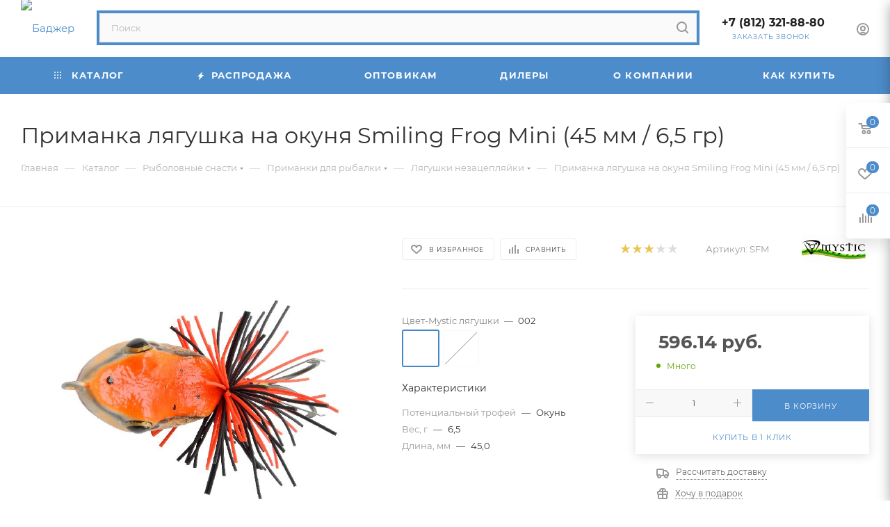

--- FILE ---
content_type: text/html; charset=UTF-8
request_url: https://www.badger.ru/catalog/rybolovnye_snasti/primanki_dlya_rybalki/lyagushki_nezatseplyayki/153392
body_size: 97018
content:
<!DOCTYPE html>
<html xmlns="http://www.w3.org/1999/xhtml" xml:lang="ru" lang="ru"  >
<head itemscope="" itemtype="http://schema.org/WPHeader">
	<title>Приманка лягушка на окуня а Спб</title>
	<meta name="viewport" content="initial-scale=1.0, width=device-width, maximum-scale=1" />
	<meta name="HandheldFriendly" content="true" />
	<meta name="yes" content="yes" />
	<meta name="apple-mobile-web-app-status-bar-style" content="black" />
	<meta name="SKYPE_TOOLBAR" content="SKYPE_TOOLBAR_PARSER_COMPATIBLE" />
	<meta http-equiv="Content-Type" content="text/html; charset=UTF-8" />
<meta name="keywords" content="каталог товаров" />
<meta name="description" content="Некрупная узкотелая приманка, снабжённая системой DGS, – двойной защитой от зацепов. Силиконовая «юбка» отталкивает нитевидные водоросли, а металлопластиковые усики крючка не дают глиссеру зацепиться за кувшинки или тростник.Заказать силиконовые приманки с доставкой по России в интернет -магазине Badger.ru." />
<script data-skip-moving="true">(function(w, d, n) {var cl = "bx-core";var ht = d.documentElement;var htc = ht ? ht.className : undefined;if (htc === undefined || htc.indexOf(cl) !== -1){return;}var ua = n.userAgent;if (/(iPad;)|(iPhone;)/i.test(ua)){cl += " bx-ios";}else if (/Windows/i.test(ua)){cl += ' bx-win';}else if (/Macintosh/i.test(ua)){cl += " bx-mac";}else if (/Linux/i.test(ua) && !/Android/i.test(ua)){cl += " bx-linux";}else if (/Android/i.test(ua)){cl += " bx-android";}cl += (/(ipad|iphone|android|mobile|touch)/i.test(ua) ? " bx-touch" : " bx-no-touch");cl += w.devicePixelRatio && w.devicePixelRatio >= 2? " bx-retina": " bx-no-retina";if (/AppleWebKit/.test(ua)){cl += " bx-chrome";}else if (/Opera/.test(ua)){cl += " bx-opera";}else if (/Firefox/.test(ua)){cl += " bx-firefox";}ht.className = htc ? htc + " " + cl : cl;})(window, document, navigator);</script>

<link href="/bitrix/cache/css/s1/aspro_max/kernel_main/kernel_main_v1.css?176821493623659"  rel="stylesheet" />
<link href="/bitrix/js/ui/design-tokens/dist/ui.design-tokens.min.css?172121837223463"  rel="stylesheet" />
<link href="/bitrix/js/ui/fonts/opensans/ui.font.opensans.min.css?16646092572320"  rel="stylesheet" />
<link href="/bitrix/js/main/popup/dist/main.popup.bundle.min.css?175101537828056"  rel="stylesheet" />
<link href="/bitrix/js/main/loader/dist/loader.bundle.min.css?15735389342029"  rel="stylesheet" />
<link href="/bitrix/js/main/core/css/core_viewer.min.css?172121840358384"  rel="stylesheet" />
<link href="/bitrix/js/ui/entity-selector/dist/entity-selector.bundle.min.css?175101547921436"  rel="stylesheet" />
<link href="/bitrix/js/ui/icon-set/icon-base.min.css?17510154791604"  rel="stylesheet" />
<link href="/bitrix/js/ui/icon-set/actions/style.min.css?175101547919578"  rel="stylesheet" />
<link href="/bitrix/js/ui/icon-set/main/style.min.css?175101547974857"  rel="stylesheet" />
<link href="/bitrix/js/main/sidepanel/dist/side-panel.bundle.min.css?175101548123496"  rel="stylesheet" />
<link href="/bitrix/js/socialnetwork/entity-selector/dist/sonet-entity-selector.bundle.min.css?17436769891465"  rel="stylesheet" />
<link href="/bitrix/js/ui/design-tokens/air/dist/air-design-tokens.min.css?1751015510104400"  rel="stylesheet" />
<link href="/bitrix/js/ui/switcher/dist/ui.switcher.bundle.min.css?17510154796763"  rel="stylesheet" />
<link href="/bitrix/js/ui/cnt/ui.cnt.min.css?17510154794259"  rel="stylesheet" />
<link href="/bitrix/js/ui/cnt/dist/cnt.bundle.min.css?17510155105784"  rel="stylesheet" />
<link href="/bitrix/js/ui/icon-set/outline/style.min.css?175101547985783"  rel="stylesheet" />
<link href="/bitrix/js/ui/buttons/dist/ui.buttons.bundle.min.css?175101551069724"  rel="stylesheet" />
<link href="/bitrix/js/fileman/html_editor/html-editor.min.css?172121815956257"  rel="stylesheet" />
<link href="/bitrix/cache/css/s1/aspro_max/page_e2f9cabca826d8861dd02fe9b4a7df64/page_e2f9cabca826d8861dd02fe9b4a7df64_v1.css?1768213379134536"  rel="stylesheet" />
<link href="/bitrix/cache/css/s1/aspro_max/default_bb36aa927551db6b3d6031dd8027fc68/default_bb36aa927551db6b3d6031dd8027fc68_v1.css?176821322828266"  rel="stylesheet" />
<link href="/bitrix/panel/main/popup.min.css?168542693620774"  rel="stylesheet" />
<link href="/bitrix/cache/css/s1/aspro_max/template_ad57d2608fa2bb566cfc489fb58620a8/template_ad57d2608fa2bb566cfc489fb58620a8_v1.css?17682266571174124"  data-template-style="true" rel="stylesheet" />


<script type="extension/settings" data-extension="ui.entity-selector">{"extensions":["bizproc.entity-selector","catalog.entity-selector","highloadblock.entity-selector","im.entity-selector","landing.entity-selector","seo.entity-selector","socialnetwork.entity-selector"]}</script>
<script type="extension/settings" data-extension="bizproc.entity-selector">{"entities":[{"id":"bizproc-template","options":{"dynamicLoad":true,"dynamicSearch":true}},{"id":"bizproc-script-template","options":{"dynamicLoad":true,"dynamicSearch":true}},{"id":"bizproc-automation-template","options":{"dynamicLoad":true,"dynamicSearch":true}}]}</script>
<script type="extension/settings" data-extension="catalog.entity-selector">{"entities":[{"id":"product","options":{"dynamicLoad":true,"dynamicSearch":true,"searchFields":[{"name":"supertitle","type":"string","system":true},{"name":"SEARCH_PROPERTIES","type":"string"},{"name":"PREVIEW_TEXT","type":"string"},{"name":"DETAIL_TEXT","type":"string"},{"name":"PARENT_NAME","type":"string"},{"name":"PARENT_SEARCH_PROPERTIES","type":"string"},{"name":"PARENT_PREVIEW_TEXT","type":"string"},{"name":"PARENT_DETAIL_TEXT","type":"string"}],"itemOptions":{"default":{"avatar":"\/bitrix\/js\/catalog\/entity-selector\/src\/images\/product.svg","captionOptions":{"fitContent":true,"maxWidth":150}}}}},{"id":"product_variation","options":{"dynamicLoad":false,"dynamicSearch":true,"searchFields":[{"name":"supertitle","type":"string","system":true},{"name":"SEARCH_PROPERTIES","type":"string"},{"name":"PREVIEW_TEXT","type":"string"},{"name":"DETAIL_TEXT","type":"string"},{"name":"PARENT_NAME","type":"string"},{"name":"PARENT_SEARCH_PROPERTIES","type":"string"},{"name":"PARENT_PREVIEW_TEXT","type":"string"},{"name":"PARENT_DETAIL_TEXT","type":"string"}],"itemOptions":{"default":{"avatar":"\/bitrix\/js\/catalog\/entity-selector\/src\/images\/product.svg","captionOptions":{"fitContent":true,"maxWidth":150}}}}},{"id":"variation","options":{"dynamicLoad":true,"dynamicSearch":true,"searchFields":[{"name":"supertitle","type":"string","system":true},{"name":"SEARCH_PROPERTIES","type":"string"},{"name":"PREVIEW_TEXT","type":"string"},{"name":"DETAIL_TEXT","type":"string"},{"name":"PARENT_NAME","type":"string"},{"name":"PARENT_SEARCH_PROPERTIES","type":"string"},{"name":"PARENT_PREVIEW_TEXT","type":"string"},{"name":"PARENT_DETAIL_TEXT","type":"string"}],"itemOptions":{"default":{"avatar":"\/bitrix\/js\/catalog\/entity-selector\/src\/images\/product.svg","captionOptions":{"fitContent":true,"maxWidth":150}}}}},{"id":"store","options":{"itemOptions":{"default":{"avatar":"\/bitrix\/js\/catalog\/entity-selector\/src\/images\/store.svg"}}}},{"id":"dynamic","options":{"itemOptions":{"default":{"avatar":"\/bitrix\/js\/catalog\/entity-selector\/src\/images\/dynamic.svg"}}}},{"id":"agent-contractor-product-variation","options":{"dynamicLoad":true,"dynamicSearch":true,"searchFields":[{"name":"supertitle","type":"string","system":true},{"name":"SEARCH_PROPERTIES","type":"string"},{"name":"PREVIEW_TEXT","type":"string"},{"name":"DETAIL_TEXT","type":"string"},{"name":"PARENT_NAME","type":"string"},{"name":"PARENT_SEARCH_PROPERTIES","type":"string"},{"name":"PARENT_PREVIEW_TEXT","type":"string"},{"name":"PARENT_DETAIL_TEXT","type":"string"}],"itemOptions":{"default":{"avatar":"\/bitrix\/js\/catalog\/entity-selector\/src\/images\/product.svg","captionOptions":{"fitContent":true,"maxWidth":150}}}}},{"id":"agent-contractor-section","options":{"dynamicLoad":true,"dynamicSearch":true,"searchFields":[{"name":"supertitle","type":"string","system":true},{"name":"SEARCH_PROPERTIES","type":"string"},{"name":"PREVIEW_TEXT","type":"string"},{"name":"DETAIL_TEXT","type":"string"},{"name":"PARENT_NAME","type":"string"},{"name":"PARENT_SEARCH_PROPERTIES","type":"string"},{"name":"PARENT_PREVIEW_TEXT","type":"string"},{"name":"PARENT_DETAIL_TEXT","type":"string"}],"itemOptions":{"default":{"avatar":"\/bitrix\/js\/catalog\/entity-selector\/src\/images\/product.svg","captionOptions":{"fitContent":true,"maxWidth":150}}},"tagOptions":{"default":{"textColor":"#535c69","bgColor":"#d2f95f"}}}}]}</script>
<script type="extension/settings" data-extension="highloadblock.entity-selector">{"entities":[{"id":"highloadblock-element","options":{"dynamicLoad":true,"dynamicSearch":true}}]}</script>
<script type="extension/settings" data-extension="im.entity-selector">{"entities":[{"id":"im-bot","options":{"dynamicLoad":true,"dynamicSearch":true,"itemOptions":{"default":{"supertitle":"Чат-бот","textColor":"#725acc"},"network":{"textColor":"#0a962f"},"support24":{"textColor":"#0165af"}}}},{"id":"im-chat","options":{"dynamicLoad":true,"dynamicSearch":true,"itemOptions":{"CHANNEL":{"supertitle":"Канал"},"ANNOUNCEMENT":{"supertitle":"Чат анонсов"},"GROUP":{"supertitle":"Групповой чат"},"VIDEOCONF":{"supertitle":"Чат видеконференции"},"CALL":{"supertitle":"Чат звонка"},"CRM":{"supertitle":"Чат сделки"},"SONET_GROUP":{"supertitle":"Чат группы"},"CALENDAR":{"supertitle":"Чат встречи"},"TASKS":{"supertitle":"Чат задачи"},"SUPPORT24_NOTIFIER":{"supertitle":"Поддержка24","textColor":"#0165af"},"SUPPORT24_QUESTION":{"supertitle":"Вопрос в поддержку","textColor":"#0165af"},"LINES":{"supertitle":"Открытая линия","textColor":"#0a962f"},"LIVECHAT":{"supertitle":"Открытая линия","textColor":"#0a962f"}}}},{"id":"im-chat-user","options":{"dynamicLoad":true,"dynamicSearch":true}},{"id":"im-user","options":{"dynamicLoad":true,"dynamicSearch":true}},{"id":"im-recent","options":{"dynamicLoad":true}},{"id":"imbot-network","options":{"dynamicSearch":true}}]}</script>
<script type="extension/settings" data-extension="landing.entity-selector">{"entities":[{"id":"landing","options":{"itemOptions":{"default":{"avatarOptions":{"bgSize":"cover"}},"folder":{"avatar":"\/bitrix\/js\/landing\/entity-selector\/src\/images\/icon-folder.svg"}},"dynamicLoad":true,"dynamicSearch":true}}]}</script>
<script type="extension/settings" data-extension="socialnetwork.entity-selector">{"entities":[{"id":"user","options":{"dynamicLoad":true,"dynamicSearch":true,"searchFields":[{"name":"position","type":"string"},{"name":"email","type":"email"}],"searchCacheLimits":["^[=_0-9a-z+~\u0027!\\$\u0026*^`|\\#%\\\/?{}-]+(\\.[=_0-9a-z+~\u0027!\\$\u0026*^`|\\#%\\\/?{}-]+)*@"],"badgeOptions":[{"title":"В отпуске","bgColor":"#b4f4e6","textColor":"#27a68a","conditions":{"isOnVacation":true}},{"title":"Приглашен","textColor":"#23a2ca","bgColor":"#dcf6fe","conditions":{"invited":true}}],"itemOptions":{"default":{"avatar":"\/bitrix\/js\/socialnetwork\/entity-selector\/src\/images\/default-user.svg","link":"\/company\/personal\/user\/#id#\/","linkTitle":"о сотруднике"},"extranet":{"textColor":"#ca8600","avatar":"\/bitrix\/js\/socialnetwork\/entity-selector\/src\/images\/extranet-user.svg","badges":[{"title":"Экстранет","textColor":"#bb8412","bgColor":"#fff599"}]},"email":{"textColor":"#ca8600","avatar":"\/bitrix\/js\/socialnetwork\/entity-selector\/src\/images\/email-user.svg","badges":[{"title":"Гость","textColor":"#bb8412","bgColor":"#fff599"}]},"inactive":{"badges":[{"title":"Уволен","textColor":"#828b95","bgColor":"#eaebec"}]},"integrator":{"badges":[{"title":"Интегратор","textColor":"#668d13","bgColor":"#e6f4b9"}]},"collaber":{"avatar":"\/bitrix\/js\/socialnetwork\/entity-selector\/src\/images\/collaber-user.svg","textColor":"#19CC45","avatarOptions":{"outline":"1px solid #19CC45","border":"2px solid #fff","outlineOffset":"-1px"}}},"tagOptions":{"default":{"textColor":"#1066bb","bgColor":"#bcedfc","avatar":"\/bitrix\/js\/socialnetwork\/entity-selector\/src\/images\/default-tag-user.svg"},"extranet":{"textColor":"#a9750f","bgColor":"#ffec91","avatar":"\/bitrix\/js\/socialnetwork\/entity-selector\/src\/images\/extranet-user.svg"},"email":{"textColor":"#a26b00","bgColor":"#ffec91","avatar":"\/bitrix\/js\/socialnetwork\/entity-selector\/src\/images\/email-user.svg"},"inactive":{"textColor":"#5f6670","bgColor":"#ecedef"},"collaber":{"textColor":"#1E8D36","bgColor":"#D4FDB0","avatar":"\/bitrix\/js\/socialnetwork\/entity-selector\/src\/images\/collaber-user.svg"}}}},{"id":"fired-user","options":{"dynamicLoad":true,"dynamicSearch":true,"searchFields":[{"name":"position","type":"string"},{"name":"email","type":"email"}],"searchCacheLimits":["^[=_0-9a-z+~\u0027!\\$\u0026*^`|\\#%\\\/?{}-]+(\\.[=_0-9a-z+~\u0027!\\$\u0026*^`|\\#%\\\/?{}-]+)*@"],"badgeOptions":[{"title":"В отпуске","bgColor":"#b4f4e6","textColor":"#27a68a","conditions":{"isOnVacation":true}},{"title":"Приглашен","textColor":"#23a2ca","bgColor":"#dcf6fe","conditions":{"invited":true}}],"itemOptions":{"default":{"avatar":"\/bitrix\/js\/socialnetwork\/entity-selector\/src\/images\/default-user.svg","link":"\/company\/personal\/user\/#id#\/","linkTitle":"о сотруднике"},"extranet":{"textColor":"#ca8600","avatar":"\/bitrix\/js\/socialnetwork\/entity-selector\/src\/images\/extranet-user.svg","badges":[{"title":"Экстранет","textColor":"#bb8412","bgColor":"#fff599"}]},"email":{"textColor":"#ca8600","avatar":"\/bitrix\/js\/socialnetwork\/entity-selector\/src\/images\/email-user.svg","badges":[{"title":"Гость","textColor":"#bb8412","bgColor":"#fff599"}]},"inactive":{"badges":[{"title":"Уволен","textColor":"#828b95","bgColor":"#eaebec"}]},"integrator":{"badges":[{"title":"Интегратор","textColor":"#668d13","bgColor":"#e6f4b9"}]},"collaber":{"avatar":"\/bitrix\/js\/socialnetwork\/entity-selector\/src\/images\/collaber-user.svg","textColor":"#19CC45","avatarOptions":{"outline":"1px solid #19CC45","border":"2px solid #fff","outlineOffset":"-1px"}}},"tagOptions":{"default":{"textColor":"#1066bb","bgColor":"#bcedfc","avatar":"\/bitrix\/js\/socialnetwork\/entity-selector\/src\/images\/default-tag-user.svg"},"extranet":{"textColor":"#a9750f","bgColor":"#ffec91","avatar":"\/bitrix\/js\/socialnetwork\/entity-selector\/src\/images\/extranet-user.svg"},"email":{"textColor":"#a26b00","bgColor":"#ffec91","avatar":"\/bitrix\/js\/socialnetwork\/entity-selector\/src\/images\/email-user.svg"},"inactive":{"textColor":"#5f6670","bgColor":"#ecedef"},"collaber":{"textColor":"#1E8D36","bgColor":"#D4FDB0","avatar":"\/bitrix\/js\/socialnetwork\/entity-selector\/src\/images\/collaber-user.svg"}}}},{"id":"project","options":{"dynamicLoad":true,"dynamicSearch":true,"itemOptions":{"default":{"avatar":"\/bitrix\/js\/socialnetwork\/entity-selector\/src\/images\/project.svg","link":"\/workgroups\/group\/#id#\/card\/","linkTitle":"о группе","supertitle":"Группа"},"extranet":{"avatar":"\/bitrix\/js\/socialnetwork\/entity-selector\/src\/images\/extranet-project.svg","textColor":"#ca8600","badges":[{"title":"Экстранет","textColor":"#bb8412","bgColor":"#fff599"}]},"collab":{"avatar":"\/bitrix\/js\/socialnetwork\/entity-selector\/src\/images\/collab-project.svg","textColor":"#00a94e","supertitle":"Коллаба","link":""}},"tagOptions":{"default":{"textColor":"#207976","bgColor":"#ade7e4"},"extranet":{"textColor":"#a9750f","bgColor":"#ffec91"}}}},{"id":"project-access-codes","options":{"dynamicLoad":true,"dynamicSearch":true,"itemOptions":{"default":{"avatar":"\/bitrix\/js\/socialnetwork\/entity-selector\/src\/images\/project.svg","link":"","linkTitle":"о группе","supertitle":"Группа"},"extranet":{"avatar":"\/bitrix\/js\/socialnetwork\/entity-selector\/src\/images\/extranet-project.svg","textColor":"#ca8600","badges":[{"title":"Экстранет","textColor":"#bb8412","bgColor":"#fff599"}]},"collab":{"avatar":"\/bitrix\/js\/socialnetwork\/entity-selector\/src\/images\/collab-project.svg","textColor":"#00a94e","supertitle":"Коллаба","link":""}},"tagOptions":{"default":{"textColor":"#207976","bgColor":"#ade7e4"},"extranet":{"textColor":"#a9750f","bgColor":"#ffec91"}}}},{"id":"meta-user","options":{"dynamicLoad":true,"dynamicSearch":false,"itemOptions":{"all-users":{"avatar":"\/bitrix\/js\/socialnetwork\/entity-selector\/src\/images\/meta-user-all.svg"},"other-users":{"avatar":"\/bitrix\/js\/socialnetwork\/entity-selector\/src\/images\/meta-user-other.svg"}},"tagOptions":{"all-users":{"textColor":"#5f6670","bgColor":"#dbf087","avatar":""},"other-users":{"textColor":"#5f6670","bgColor":"#dbf087","avatar":""}}}},{"id":"project-tag","options":{"dynamicLoad":true,"dynamicSearch":true,"itemOptions":{"default":{"avatar":"\/bitrix\/js\/socialnetwork\/entity-selector\/src\/images\/default-tag.svg"}}}}]}</script>
<script type="extension/settings" data-extension="main.date">{"formats":{"FORMAT_DATE":"DD.MM.YYYY","FORMAT_DATETIME":"DD.MM.YYYY HH:MI:SS","SHORT_DATE_FORMAT":"d.m.Y","MEDIUM_DATE_FORMAT":"j M Y","LONG_DATE_FORMAT":"j F Y","DAY_MONTH_FORMAT":"j F","DAY_SHORT_MONTH_FORMAT":"j M","SHORT_DAY_OF_WEEK_MONTH_FORMAT":"D, j F","SHORT_DAY_OF_WEEK_SHORT_MONTH_FORMAT":"D, j M","DAY_OF_WEEK_MONTH_FORMAT":"l, j F","FULL_DATE_FORMAT":"l, j F  Y","SHORT_TIME_FORMAT":"H:i","LONG_TIME_FORMAT":"H:i:s"}}</script>
<script type="extension/settings" data-extension="currency.currency-core">{"region":"ru"}</script>


<style>.edost_I2_L1 path { opacity: 0.1; stroke: var(--edost_color, #0087ff); stroke-width: 24; stroke-linecap: round; animation: edost_I2_L1 1.2s linear infinite; } @keyframes edost_I2_L1 { 0% { opacity: 1; } 100% { opacity: 0.1; } } :root { --edost_color: #27b; --edost_color_light: #64a0cf;--edost_color_map: #27b; --edost_color_map_light: #64a0cf; }</style>
<link href="/bitrix/templates/aspro_max/css/critical.min.css?166486632424" data-skip-moving="true" rel="stylesheet">
<meta name="theme-color" content="#4c8ccb">
<style>:root{--theme-base-color: #4c8ccb;--theme-base-opacity-color: #4c8ccb1a;--theme-base-color-hue:210;--theme-base-color-saturation:55%;--theme-base-color-lightness:55%;}</style>
<style>html {--theme-page-width: 1348px;--theme-page-width-padding: 30px}</style>
<script data-skip-moving="true">window.lazySizesConfig = window.lazySizesConfig || {};lazySizesConfig.loadMode = 1;lazySizesConfig.expand = 200;lazySizesConfig.expFactor = 1;lazySizesConfig.hFac = 0.1;window.lazySizesConfig.loadHidden = false;window.lazySizesConfig.lazyClass = "lazy";</script>
<script src="/bitrix/templates/aspro_max/js/ls.unveilhooks.min.js" data-skip-moving="true" defer></script>
<script src="/bitrix/templates/aspro_max/js/lazysizes.min.js" data-skip-moving="true" defer></script>
<link href="/bitrix/templates/aspro_max/css/print.min.css?167990037821755" data-template-style="true" rel="stylesheet" media="print">
                                        <script data-skip-moving="true" src="/bitrix/js/main/jquery/jquery-2.2.4.min.js"></script>
                    <script data-skip-moving="true" src="/bitrix/templates/aspro_max/js/speed.min.js?=1725970474"></script>
<link rel="shortcut icon" href="/favicon.ico" type="image/x-icon" />
<link rel="apple-touch-icon" sizes="180x180" href="/upload/CMax/7c6/37j2aussn43c00iz624q33derkim3lor/favicon.ico" />
<meta property="og:description" content="Приманка лягушка на окуня Smiling Frog Mini (45 мм / 6,5 гр)" />
<meta property="og:image" content="https://www.badger.ru/upload/iblock/b72/br98egen6kdc832ysawiw5bzs9sf4rvo/da709aba-9766-11ea-812b-ac1f6b21c1c5_9d574091-9998-11ea-812b-ac1f6b21c1c5.jpg" />
<link rel="image_src" href="https://www.badger.ru/upload/iblock/b72/br98egen6kdc832ysawiw5bzs9sf4rvo/da709aba-9766-11ea-812b-ac1f6b21c1c5_9d574091-9998-11ea-812b-ac1f6b21c1c5.jpg"  />
<meta property="og:title" content="Приманка лягушка на окуня а Спб" />
<meta property="og:type" content="website" />
<meta property="og:url" content="https://www.badger.ru/catalog/rybolovnye_snasti/primanki_dlya_rybalki/lyagushki_nezatseplyayki/153392" />
<meta property="og:type" content="website">

	
	<style>html {--theme-items-gap:32px;--fixed-header:105px;--fixed-tabs:49px;}</style>	</head>
<body class=" site_s1  fill_bg_n catalog-delayed-btn-Y theme-default" id="main" data-site="/">
		
	<div id="panel"></div>
				<!--'start_frame_cache_basketitems-component-block'-->												<div id="ajax_basket"></div>
					<!--'end_frame_cache_basketitems-component-block'-->								<div class="cd-modal-bg"></div>
		<script data-skip-moving="true">var solutionName = 'arMaxOptions';</script>
		<script src="/bitrix/templates/aspro_max/js/setTheme.php?site_id=s1&site_dir=/" data-skip-moving="true"></script>
								<div class="wrapper1  header_bgcolored long_header colored_header catalog_page basket_fly fly2 basket_fill_WHITE side_LEFT block_side_NORMAL catalog_icons_N banner_auto with_fast_view mheader-v1 header-v4 header-font-lower_N regions_N title_position_LEFT footer-v1 front-vindex1 mfixed_Y mfixed_view_always title-v3 lazy_Y with_phones compact-catalog dark-hover-overlay vertical-catalog-img landing-normal big-banners-mobile-normal bottom-icons-panel-N compact-breadcrumbs-N catalog-delayed-btn-Y  ">

<div class="mega_fixed_menu scrollblock">
	<div class="maxwidth-theme">
		<svg class="svg svg-close" width="14" height="14" viewBox="0 0 14 14">
		  <path data-name="Rounded Rectangle 568 copy 16" d="M1009.4,953l5.32,5.315a0.987,0.987,0,0,1,0,1.4,1,1,0,0,1-1.41,0L1008,954.4l-5.32,5.315a0.991,0.991,0,0,1-1.4-1.4L1006.6,953l-5.32-5.315a0.991,0.991,0,0,1,1.4-1.4l5.32,5.315,5.31-5.315a1,1,0,0,1,1.41,0,0.987,0.987,0,0,1,0,1.4Z" transform="translate(-1001 -946)"></path>
		</svg>
		<i class="svg svg-close mask arrow"></i>
		<div class="row">
			<div class="col-md-9">
				<div class="left_menu_block">
					<div class="logo_block flexbox flexbox--row align-items-normal">
						<div class="logo">
							<a href="/"><img src="/upload/CMax/11f/logo.png" alt="Баджер" title="Баджер" data-src="" /></a>						</div>
						<div class="top-description addr">
							Интернет-магазин 
представительского класса						</div>
					</div>
					<div class="search_block">
						<div class="search_wrap">
							<div class="search-block">
									<div class="search-wrapper">
		<div id="title-search_mega_menu">
			<form action="/catalog/" class="search">
				<div class="search-input-div">
					<input class="search-input" id="title-search-input_mega_menu" type="text" name="q" value="" placeholder="Поиск" size="20" maxlength="50" autocomplete="off" />
				</div>
				<div class="search-button-div">
					<button class="btn btn-search" type="submit" name="s" value="Найти"><i class="svg search2  inline " aria-hidden="true"><svg width="17" height="17" ><use xlink:href="/bitrix/templates/aspro_max/images/svg/header_icons_srite.svg#search"></use></svg></i></button>
					
					<span class="close-block inline-search-hide"><span class="svg svg-close close-icons"></span></span>
				</div>
			</form>
		</div>
	</div>
							</div>
						</div>
					</div>
										<!-- noindex -->

	<div class="burger_menu_wrapper">
		
			<div class="top_link_wrapper">
				<div class="menu-item dropdown catalog wide_menu   active">
					<div class="wrap">
						<a class="dropdown-toggle" href="/catalog/">
							<div class="link-title color-theme-hover">
																	<i class="svg inline  svg-inline-icon_catalog" aria-hidden="true" ><svg xmlns="http://www.w3.org/2000/svg" width="10" height="10" viewBox="0 0 10 10"><path  data-name="Rounded Rectangle 969 copy 7" class="cls-1" d="M644,76a1,1,0,1,1-1,1A1,1,0,0,1,644,76Zm4,0a1,1,0,1,1-1,1A1,1,0,0,1,648,76Zm4,0a1,1,0,1,1-1,1A1,1,0,0,1,652,76Zm-8,4a1,1,0,1,1-1,1A1,1,0,0,1,644,80Zm4,0a1,1,0,1,1-1,1A1,1,0,0,1,648,80Zm4,0a1,1,0,1,1-1,1A1,1,0,0,1,652,80Zm-8,4a1,1,0,1,1-1,1A1,1,0,0,1,644,84Zm4,0a1,1,0,1,1-1,1A1,1,0,0,1,648,84Zm4,0a1,1,0,1,1-1,1A1,1,0,0,1,652,84Z" transform="translate(-643 -76)"/></svg></i>																Каталог							</div>
						</a>
													<span class="tail"></span>
							<div class="burger-dropdown-menu row">
								<div class="menu-wrapper" >
									
																														<div class="col-md-4 dropdown-submenu  has_img">
																						<a href="/catalog/lodki_pvkh/" class="color-theme-hover" title="Лодки ПВХ">
												<span class="name option-font-bold">Лодки ПВХ</span>
											</a>
																								<div class="burger-dropdown-menu toggle_menu">
																																									<div class="menu-item   ">
															<a href="/catalog/lodki_pvkh/lodki_s_naduvnym_dnom/" title="Лодки с надувным дном">
																<span class="name color-theme-hover">Лодки с надувным дном</span>
															</a>
																													</div>
																																									<div class="menu-item   ">
															<a href="/catalog/lodki_pvkh/lodki_naduvnye_s_zhestkoy_paluboy/" title="Лодки надувные с жесткой палубой">
																<span class="name color-theme-hover">Лодки надувные с жесткой палубой</span>
															</a>
																													</div>
																																									<div class="menu-item   ">
															<a href="/catalog/lodki_pvkh/poly_dlya_lodok_pvkh/" title="Полы для лодок ПВХ">
																<span class="name color-theme-hover">Полы для лодок ПВХ</span>
															</a>
																													</div>
																																									<div class="menu-item   ">
															<a href="/catalog/lodki_pvkh/furnitura_dlya_lodok_pvkh/" title="Фурнитура для лодок ПВХ">
																<span class="name color-theme-hover">Фурнитура для лодок ПВХ</span>
															</a>
																													</div>
																																									<div class="menu-item collapsed  ">
															<a href="/catalog/lodki_pvkh/elektrosnabzhenie_i_khodovye_ogni/" title="Электроснабжение и ходовые огни">
																<span class="name color-theme-hover">Электроснабжение и ходовые огни</span>
															</a>
																													</div>
																																									<div class="menu-item collapsed  ">
															<a href="/catalog/lodki_pvkh/oborudovanie_dlya_lodok_pvkh/" title="Оборудование для лодок ПВХ">
																<span class="name color-theme-hover">Оборудование для лодок ПВХ</span>
															</a>
																													</div>
																																									<div class="menu-item collapsed  ">
															<a href="/catalog/lodki_pvkh/lodochnye_trantsy/" title="Лодочные транцы">
																<span class="name color-theme-hover">Лодочные транцы</span>
															</a>
																													</div>
																																									<div class="menu-item collapsed  ">
															<a href="/catalog/lodki_pvkh/trantsevye_plity_i_gidrokrylya/" title="Транцевые плиты и гидрокрылья">
																<span class="name color-theme-hover">Транцевые плиты и гидрокрылья</span>
															</a>
																													</div>
																																									<div class="menu-item collapsed  ">
															<a href="/catalog/lodki_pvkh/tryumnye_pompy/" title="Трюмные помпы">
																<span class="name color-theme-hover">Трюмные помпы</span>
															</a>
																													</div>
																																									<div class="menu-item collapsed  ">
															<a href="/catalog/lodki_pvkh/yakorya_dlya_katerov_i_lodok/" title="Якоря для катеров и лодок">
																<span class="name color-theme-hover">Якоря для катеров и лодок</span>
															</a>
																													</div>
																																									<div class="menu-item collapsed dropdown-submenu ">
															<a href="/catalog/lodki_pvkh/aksessuary_dlya_lodok_pvkh/" title="Аксессуары для лодок ПВХ">
																<span class="name color-theme-hover">Аксессуары для лодок ПВХ</span>
															</a>
																															<div class="burger-dropdown-menu with_padding">
																																			<div class="menu-item ">
																			<a href="/catalog/lodki_pvkh/aksessuary_dlya_lodok_pvkh/naduvnye_sidenya_pvkh_falshbort/" title="Надувные сиденья ПВХ, фальшборт">
																				<span class="name color-theme-hover">Надувные сиденья ПВХ, фальшборт</span>
																			</a>
																		</div>
																																			<div class="menu-item ">
																			<a href="/catalog/lodki_pvkh/aksessuary_dlya_lodok_pvkh/sumki_dlya_lodok/" title="Сумки для лодок">
																				<span class="name color-theme-hover">Сумки для лодок</span>
																			</a>
																		</div>
																																			<div class="menu-item ">
																			<a href="/catalog/lodki_pvkh/aksessuary_dlya_lodok_pvkh/khodovye_i_stoyanochnye_tenty_dlya_lodok/" title="Ходовые и стояночные тенты для лодок">
																				<span class="name color-theme-hover">Ходовые и стояночные тенты для лодок</span>
																			</a>
																		</div>
																																			<div class="menu-item ">
																			<a href="/catalog/lodki_pvkh/aksessuary_dlya_lodok_pvkh/trantsevye_kolesa/" title="Транцевые колеса">
																				<span class="name color-theme-hover">Транцевые колеса</span>
																			</a>
																		</div>
																																			<div class="menu-item ">
																			<a href="/catalog/lodki_pvkh/aksessuary_dlya_lodok_pvkh/kresla_dlya_katerov_i_sidenya_dlya_lodok/" title="Кресла для катеров и сиденья для лодок">
																				<span class="name color-theme-hover">Кресла для катеров и сиденья для лодок</span>
																			</a>
																		</div>
																																	</div>
																													</div>
																									</div>
																					</div>
									
																														<div class="col-md-4 dropdown-submenu  has_img">
																						<a href="/catalog/nasosy_dlya_lodok/" class="color-theme-hover" title="Насосы для лодок">
												<span class="name option-font-bold">Насосы для лодок</span>
											</a>
																								<div class="burger-dropdown-menu toggle_menu">
																																									<div class="menu-item   ">
															<a href="/catalog/nasosy_dlya_lodok/nasosy_nozhnye/" title="Насосы ножные">
																<span class="name color-theme-hover">Насосы ножные</span>
															</a>
																													</div>
																																									<div class="menu-item   ">
															<a href="/catalog/nasosy_dlya_lodok/nasosy_ruchnye/" title="Насосы ручные">
																<span class="name color-theme-hover">Насосы ручные</span>
															</a>
																													</div>
																																									<div class="menu-item   ">
															<a href="/catalog/nasosy_dlya_lodok/nasosy_elektricheskie/" title="Насосы электрические">
																<span class="name color-theme-hover">Насосы электрические</span>
															</a>
																													</div>
																																									<div class="menu-item   ">
															<a href="/catalog/nasosy_dlya_lodok/aksessuary_dlya_nasosov/" title="Аксессуары для насосов">
																<span class="name color-theme-hover">Аксессуары для насосов</span>
															</a>
																													</div>
																									</div>
																					</div>
									
																														<div class="col-md-4 dropdown-submenu  has_img">
																						<a href="/catalog/lodochnye_motory/" class="color-theme-hover" title="Лодочные моторы">
												<span class="name option-font-bold">Лодочные моторы</span>
											</a>
																								<div class="burger-dropdown-menu toggle_menu">
																																									<div class="menu-item  dropdown-submenu ">
															<a href="/catalog/lodochnye_motory/lodochnye_elektromotory/" title="Лодочные электромоторы">
																<span class="name color-theme-hover">Лодочные электромоторы</span>
															</a>
																															<div class="burger-dropdown-menu with_padding">
																																			<div class="menu-item ">
																			<a href="/catalog/lodochnye_motory/lodochnye_elektromotory/zapasnye_chasti_dlya_lodochnykh_elektromotorov/" title="Запасные части для лодочных электромоторов">
																				<span class="name color-theme-hover">Запасные части для лодочных электромоторов</span>
																			</a>
																		</div>
																																	</div>
																													</div>
																																									<div class="menu-item   ">
															<a href="/catalog/lodochnye_motory/lodochnye_tyagovye_akkumulyatory/" title="Лодочные тяговые аккумуляторы">
																<span class="name color-theme-hover">Лодочные тяговые аккумуляторы</span>
															</a>
																													</div>
																																									<div class="menu-item  dropdown-submenu ">
															<a href="/catalog/lodochnye_motory/lodochnye_vinty/" title="Лодочные винты">
																<span class="name color-theme-hover">Лодочные винты</span>
															</a>
																															<div class="burger-dropdown-menu with_padding">
																																			<div class="menu-item ">
																			<a href="/catalog/lodochnye_motory/lodochnye_vinty/grebnye_vinty_hustler_i_express/" title="Гребные винты Hustler и Express">
																				<span class="name color-theme-hover">Гребные винты Hustler и Express</span>
																			</a>
																		</div>
																																			<div class="menu-item ">
																			<a href="/catalog/lodochnye_motory/lodochnye_vinty/vinty_reguliruemogo_shaga_propulse/" title="Винты регулируемого шага ProPulse">
																				<span class="name color-theme-hover">Винты регулируемого шага ProPulse</span>
																			</a>
																		</div>
																																	</div>
																													</div>
																																									<div class="menu-item  dropdown-submenu ">
															<a href="/catalog/lodochnye_motory/distantsionnoe_upravlenie_motorom/" title="Дистанционное управление мотором">
																<span class="name color-theme-hover">Дистанционное управление мотором</span>
															</a>
																															<div class="burger-dropdown-menu with_padding">
																																			<div class="menu-item ">
																			<a href="/catalog/lodochnye_motory/distantsionnoe_upravlenie_motorom/rulevoe_upravlenie_na_lodku/" title="Рулевое управление на лодку">
																				<span class="name color-theme-hover">Рулевое управление на лодку</span>
																			</a>
																		</div>
																																			<div class="menu-item ">
																			<a href="/catalog/lodochnye_motory/distantsionnoe_upravlenie_motorom/distantsionnoe_upravlenie_gaz_revers/" title="Дистанционное управление «газ-реверс»">
																				<span class="name color-theme-hover">Дистанционное управление «газ-реверс»</span>
																			</a>
																		</div>
																																			<div class="menu-item ">
																			<a href="/catalog/lodochnye_motory/distantsionnoe_upravlenie_motorom/gidravlicheskie_rulevye_sistemy_hydrodrive/" title="Гидравлические рулевые системы Hydrodrive">
																				<span class="name color-theme-hover">Гидравлические рулевые системы Hydrodrive</span>
																			</a>
																		</div>
																																	</div>
																													</div>
																																									<div class="menu-item collapsed  ">
															<a href="/catalog/lodochnye_motory/aksessuary_dlya_lodochnykh_motorov/" title="Аксессуары для лодочных моторов">
																<span class="name color-theme-hover">Аксессуары для лодочных моторов</span>
															</a>
																													</div>
																																									<div class="menu-item collapsed  ">
															<a href="/catalog/lodochnye_motory/pribory_dlya_motorov/" title="Приборы для моторов">
																<span class="name color-theme-hover">Приборы для моторов</span>
															</a>
																													</div>
																									</div>
																					</div>
									
																														<div class="col-md-4 dropdown-submenu active has_img">
																						<a href="/catalog/rybolovnye_snasti/" class="color-theme-hover" title="Рыболовные снасти">
												<span class="name option-font-bold">Рыболовные снасти</span>
											</a>
																								<div class="burger-dropdown-menu toggle_menu">
																																									<div class="menu-item  dropdown-submenu ">
															<a href="/catalog/rybolovnye_snasti/spinningi_i_udochki/" title="Спиннинги и удочки">
																<span class="name color-theme-hover">Спиннинги и удочки</span>
															</a>
																															<div class="burger-dropdown-menu with_padding">
																																			<div class="menu-item ">
																			<a href="/catalog/rybolovnye_snasti/spinningi_i_udochki/spinningi/" title="Спиннинги">
																				<span class="name color-theme-hover">Спиннинги</span>
																			</a>
																		</div>
																																			<div class="menu-item ">
																			<a href="/catalog/rybolovnye_snasti/spinningi_i_udochki/zimnie_udochki/" title="Зимние удочки">
																				<span class="name color-theme-hover">Зимние удочки</span>
																			</a>
																		</div>
																																	</div>
																													</div>
																																									<div class="menu-item  dropdown-submenu active">
															<a href="/catalog/rybolovnye_snasti/primanki_dlya_rybalki/" title="Приманки для рыбалки">
																<span class="name color-theme-hover">Приманки для рыбалки</span>
															</a>
																															<div class="burger-dropdown-menu with_padding">
																																			<div class="menu-item ">
																			<a href="/catalog/rybolovnye_snasti/primanki_dlya_rybalki/katalog_voblerov/" title="Каталог воблеров">
																				<span class="name color-theme-hover">Каталог воблеров</span>
																			</a>
																		</div>
																																			<div class="menu-item ">
																			<a href="/catalog/rybolovnye_snasti/primanki_dlya_rybalki/balansiry_zimnie/" title="Балансиры зимние">
																				<span class="name color-theme-hover">Балансиры зимние</span>
																			</a>
																		</div>
																																			<div class="menu-item active">
																			<a href="/catalog/rybolovnye_snasti/primanki_dlya_rybalki/lyagushki_nezatseplyayki/" title="Лягушки незацепляйки">
																				<span class="name color-theme-hover">Лягушки незацепляйки</span>
																			</a>
																		</div>
																																			<div class="menu-item ">
																			<a href="/catalog/rybolovnye_snasti/primanki_dlya_rybalki/pilkery/" title="Пилькеры">
																				<span class="name color-theme-hover">Пилькеры</span>
																			</a>
																		</div>
																																			<div class="menu-item ">
																			<a href="/catalog/rybolovnye_snasti/primanki_dlya_rybalki/letnie_blesny/" title="Летние блесны">
																				<span class="name color-theme-hover">Летние блесны</span>
																			</a>
																		</div>
																																			<div class="menu-item ">
																			<a href="/catalog/rybolovnye_snasti/primanki_dlya_rybalki/silikonovye_primanki/" title="Силиконовые приманки">
																				<span class="name color-theme-hover">Силиконовые приманки</span>
																			</a>
																		</div>
																																			<div class="menu-item ">
																			<a href="/catalog/rybolovnye_snasti/primanki_dlya_rybalki/kryuchki_i_troyniki_dlya_rybalki/" title="Крючки и тройники для рыбалки">
																				<span class="name color-theme-hover">Крючки и тройники для рыбалки</span>
																			</a>
																		</div>
																																	</div>
																													</div>
																																									<div class="menu-item   ">
															<a href="/catalog/rybolovnye_snasti/leska_i_shnury/" title="Леска и шнуры">
																<span class="name color-theme-hover">Леска и шнуры</span>
															</a>
																													</div>
																																									<div class="menu-item   ">
															<a href="/catalog/rybolovnye_snasti/pily_protyazhki_peshni/" title="Пилы, протяжки, пешни">
																<span class="name color-theme-hover">Пилы, протяжки, пешни</span>
															</a>
																													</div>
																																									<div class="menu-item collapsed  ">
															<a href="/catalog/rybolovnye_snasti/bagoriki_i_podsachniki/" title="Багорики и подсачники">
																<span class="name color-theme-hover">Багорики и подсачники</span>
															</a>
																													</div>
																									</div>
																					</div>
									
																														<div class="col-md-4 dropdown-submenu  has_img">
																						<a href="/catalog/trolling/" class="color-theme-hover" title="Троллинг">
												<span class="name option-font-bold">Троллинг</span>
											</a>
																								<div class="burger-dropdown-menu toggle_menu">
																																									<div class="menu-item  dropdown-submenu ">
															<a href="/catalog/trolling/daunriggery/" title="Даунриггеры">
																<span class="name color-theme-hover">Даунриггеры</span>
															</a>
																															<div class="burger-dropdown-menu with_padding">
																																			<div class="menu-item ">
																			<a href="/catalog/trolling/daunriggery/aksessuary_dlya_daunriggerov/" title="Аксессуары для даунриггеров">
																				<span class="name color-theme-hover">Аксессуары для даунриггеров</span>
																			</a>
																		</div>
																																			<div class="menu-item ">
																			<a href="/catalog/trolling/daunriggery/klipsy/" title="Клипсы">
																				<span class="name color-theme-hover">Клипсы</span>
																			</a>
																		</div>
																																			<div class="menu-item ">
																			<a href="/catalog/trolling/daunriggery/ustanovka_i_kreplenie_daunriggera/" title="Установка и крепление даунриггера">
																				<span class="name color-theme-hover">Установка и крепление даунриггера</span>
																			</a>
																		</div>
																																	</div>
																													</div>
																																									<div class="menu-item   ">
															<a href="/catalog/trolling/spinningi_dlya_trollinga/" title="Спиннинги для троллинга">
																<span class="name color-theme-hover">Спиннинги для троллинга</span>
															</a>
																													</div>
																																									<div class="menu-item   ">
															<a href="/catalog/trolling/derzhateli_spinningov_i_udochek/" title="Держатели спиннингов и удочек">
																<span class="name color-theme-hover">Держатели спиннингов и удочек</span>
															</a>
																													</div>
																																									<div class="menu-item   ">
															<a href="/catalog/trolling/sistemy_krepleniya_aksessuarov_dlya_trollinga/" title="Системы крепления аксессуаров для троллинга">
																<span class="name color-theme-hover">Системы крепления аксессуаров для троллинга</span>
															</a>
																													</div>
																																									<div class="menu-item collapsed  ">
															<a href="/catalog/trolling/zapasnye_chasti_dlya_daunriggerov/" title="Запасные части для даунриггеров">
																<span class="name color-theme-hover">Запасные части для даунриггеров</span>
															</a>
																													</div>
																									</div>
																					</div>
									
																														<div class="col-md-4 dropdown-submenu  has_img">
																						<a href="/catalog/snaryazhenie/" class="color-theme-hover" title="Снаряжение">
												<span class="name option-font-bold">Снаряжение</span>
											</a>
																								<div class="burger-dropdown-menu toggle_menu">
																																									<div class="menu-item   ">
															<a href="/catalog/snaryazhenie/palatki_dlya_zimney_rybalki/" title="Палатки для зимней рыбалки">
																<span class="name color-theme-hover">Палатки для зимней рыбалки</span>
															</a>
																													</div>
																																									<div class="menu-item   ">
															<a href="/catalog/snaryazhenie/nozhi_mora_mora/" title="Ножи Мора (Mora)">
																<span class="name color-theme-hover">Ножи Мора (Mora)</span>
															</a>
																													</div>
																																									<div class="menu-item   ">
															<a href="/catalog/snaryazhenie/sani_dlya_rybalki/" title="Сани для рыбалки">
																<span class="name color-theme-hover">Сани для рыбалки</span>
															</a>
																													</div>
																																									<div class="menu-item   ">
															<a href="/catalog/snaryazhenie/spalnye_meshki/" title="Спальные мешки">
																<span class="name color-theme-hover">Спальные мешки</span>
															</a>
																													</div>
																																									<div class="menu-item collapsed  ">
															<a href="/catalog/snaryazhenie/samonaduvayushchiesya_kovriki/" title="Самонадувающиеся коврики">
																<span class="name color-theme-hover">Самонадувающиеся коврики</span>
															</a>
																													</div>
																																									<div class="menu-item collapsed  ">
															<a href="/catalog/snaryazhenie/palatki_avtomat_letnie/" title="Палатки-автомат летние">
																<span class="name color-theme-hover">Палатки-автомат летние</span>
															</a>
																													</div>
																																									<div class="menu-item collapsed  ">
															<a href="/catalog/snaryazhenie/svetodiodnye_fonari/" title="Светодиодные фонари">
																<span class="name color-theme-hover">Светодиодные фонари</span>
															</a>
																													</div>
																									</div>
																					</div>
									
																														<div class="col-md-4 dropdown-submenu  has_img">
																						<a href="/catalog/odezhda_i_obuv/" class="color-theme-hover" title="Одежда и обувь">
												<span class="name option-font-bold">Одежда и обувь</span>
											</a>
																								<div class="burger-dropdown-menu toggle_menu">
																																									<div class="menu-item   ">
															<a href="/catalog/odezhda_i_obuv/veydersy/" title="Вейдерсы">
																<span class="name color-theme-hover">Вейдерсы</span>
															</a>
																													</div>
																																									<div class="menu-item  dropdown-submenu ">
															<a href="/catalog/odezhda_i_obuv/termobele/" title="Термобелье">
																<span class="name color-theme-hover">Термобелье</span>
															</a>
																															<div class="burger-dropdown-menu with_padding">
																																			<div class="menu-item ">
																			<a href="/catalog/odezhda_i_obuv/termobele/muzhskoe_termobele/" title="Мужское термобелье">
																				<span class="name color-theme-hover">Мужское термобелье</span>
																			</a>
																		</div>
																																			<div class="menu-item ">
																			<a href="/catalog/odezhda_i_obuv/termobele/zhenskoe_termobele/" title="Женское термобелье">
																				<span class="name color-theme-hover">Женское термобелье</span>
																			</a>
																		</div>
																																			<div class="menu-item ">
																			<a href="/catalog/odezhda_i_obuv/termobele/detskoe_termobele/" title="Детское термобелье">
																				<span class="name color-theme-hover">Детское термобелье</span>
																			</a>
																		</div>
																																	</div>
																													</div>
																																									<div class="menu-item  dropdown-submenu ">
															<a href="/catalog/odezhda_i_obuv/perchatki_shapki_termonoski/" title="Перчатки, шапки, термоноски">
																<span class="name color-theme-hover">Перчатки, шапки, термоноски</span>
															</a>
																															<div class="burger-dropdown-menu with_padding">
																																			<div class="menu-item ">
																			<a href="/catalog/odezhda_i_obuv/perchatki_shapki_termonoski/shapki_i_balaklavy/" title="Шапки и балаклавы">
																				<span class="name color-theme-hover">Шапки и балаклавы</span>
																			</a>
																		</div>
																																			<div class="menu-item ">
																			<a href="/catalog/odezhda_i_obuv/perchatki_shapki_termonoski/perchatki_i_termonoski/" title="Перчатки и Термоноски">
																				<span class="name color-theme-hover">Перчатки и Термоноски</span>
																			</a>
																		</div>
																																	</div>
																													</div>
																																									<div class="menu-item   ">
															<a href="/catalog/odezhda_i_obuv/kostyumy_dlya_rybalki/" title="Костюмы для рыбалки">
																<span class="name color-theme-hover">Костюмы для рыбалки</span>
															</a>
																													</div>
																																									<div class="menu-item collapsed  ">
															<a href="/catalog/odezhda_i_obuv/sapogi_dlya_rybalki/" title="Сапоги для рыбалки">
																<span class="name color-theme-hover">Сапоги для рыбалки</span>
															</a>
																													</div>
																									</div>
																					</div>
									
																														<div class="col-md-4 dropdown-submenu  has_img">
																						<a href="/catalog/motoledobury/" class="color-theme-hover" title="Мотоледобуры">
												<span class="name option-font-bold">Мотоледобуры</span>
											</a>
																								<div class="burger-dropdown-menu toggle_menu">
																																									<div class="menu-item   ">
															<a href="/catalog/motoledobury/zapasnye_chasti_dlya_motoledoburov/" title="Запасные части для мотоледобуров">
																<span class="name color-theme-hover">Запасные части для мотоледобуров</span>
															</a>
																													</div>
																									</div>
																					</div>
									
																														<div class="col-md-4 dropdown-submenu  has_img">
																						<a href="/catalog/tovary_dlya_otdykha/" class="color-theme-hover" title="Товары для отдыха">
												<span class="name option-font-bold">Товары для отдыха</span>
											</a>
																								<div class="burger-dropdown-menu toggle_menu">
																																									<div class="menu-item   ">
															<a href="/catalog/tovary_dlya_otdykha/sup_doski/" title="SUP доски">
																<span class="name color-theme-hover">SUP доски</span>
															</a>
																													</div>
																																									<div class="menu-item   ">
															<a href="/catalog/tovary_dlya_otdykha/vodnye_lyzhi_i_veykbordy/" title="Водные лыжи и вейкборды">
																<span class="name color-theme-hover">Водные лыжи и вейкборды</span>
															</a>
																													</div>
																																									<div class="menu-item   ">
															<a href="/catalog/tovary_dlya_otdykha/vodnye_attraktsiony/" title="Водные аттракционы">
																<span class="name color-theme-hover">Водные аттракционы</span>
															</a>
																													</div>
																																									<div class="menu-item   ">
															<a href="/catalog/tovary_dlya_otdykha/faly_buksirovochnye/" title="Фалы буксировочные">
																<span class="name color-theme-hover">Фалы буксировочные</span>
															</a>
																													</div>
																																									<div class="menu-item collapsed  ">
															<a href="/catalog/tovary_dlya_otdykha/spasatelnye_zhilety/" title="Спасательные жилеты">
																<span class="name color-theme-hover">Спасательные жилеты</span>
															</a>
																													</div>
																									</div>
																					</div>
									
																														<div class="col-md-4 dropdown-submenu  has_img">
																						<a href="/catalog/tyuning_snegokhodov/" class="color-theme-hover" title="Тюнинг снегоходов">
												<span class="name option-font-bold">Тюнинг снегоходов</span>
											</a>
																								<div class="burger-dropdown-menu toggle_menu">
																																									<div class="menu-item   ">
															<a href="/catalog/tyuning_snegokhodov/aksessuary_dlya_snegokhodov/" title="Аксессуары для снегоходов">
																<span class="name color-theme-hover">Аксессуары для снегоходов</span>
															</a>
																													</div>
																																									<div class="menu-item   ">
															<a href="/catalog/tyuning_snegokhodov/lyzhi_dlya_snegokhoda/" title="Лыжи для снегохода">
																<span class="name color-theme-hover">Лыжи для снегохода</span>
															</a>
																													</div>
																																									<div class="menu-item   ">
															<a href="/catalog/tyuning_snegokhodov/remen_variatora_dlya_snegokhodov/" title="Ремень вариатора для снегоходов">
																<span class="name color-theme-hover">Ремень вариатора для снегоходов</span>
															</a>
																													</div>
																																									<div class="menu-item   ">
															<a href="/catalog/tyuning_snegokhodov/sani_dlya_snegokhoda/" title="Сани для снегохода">
																<span class="name color-theme-hover">Сани для снегохода</span>
															</a>
																													</div>
																																									<div class="menu-item collapsed  ">
															<a href="/catalog/tyuning_snegokhodov/gusenitsa_dlya_snegokhodov/" title="Гусеница для снегоходов">
																<span class="name color-theme-hover">Гусеница для снегоходов</span>
															</a>
																													</div>
																									</div>
																					</div>
									
																														<div class="col-md-4 dropdown-submenu  has_img">
																						<a href="/catalog/tyuning_dlya_kvadrotsiklov/" class="color-theme-hover" title="Тюнинг для квадроциклов">
												<span class="name option-font-bold">Тюнинг для квадроциклов</span>
											</a>
																								<div class="burger-dropdown-menu toggle_menu">
																																									<div class="menu-item   ">
															<a href="/catalog/tyuning_dlya_kvadrotsiklov/aksessuary_dlya_kvadrotsiklov/" title="Аксессуары для квадроциклов">
																<span class="name color-theme-hover">Аксессуары для квадроциклов</span>
															</a>
																													</div>
																																									<div class="menu-item   ">
															<a href="/catalog/tyuning_dlya_kvadrotsiklov/remni_variatora_dlya_kvadrotsiklov/" title="Ремни вариатора для квадроциклов">
																<span class="name color-theme-hover">Ремни вариатора для квадроциклов</span>
															</a>
																													</div>
																																									<div class="menu-item   ">
															<a href="/catalog/tyuning_dlya_kvadrotsiklov/kofr_dlya_kvadrotsikla/" title="Кофр для квадроцикла">
																<span class="name color-theme-hover">Кофр для квадроцикла</span>
															</a>
																													</div>
																									</div>
																					</div>
									
																														<div class="col-md-4 dropdown-submenu  has_img">
																						<a href="/catalog/rasprodazha/" class="color-theme-hover" title="Распродажа">
												<span class="name option-font-bold">Распродажа</span>
											</a>
																								<div class="burger-dropdown-menu toggle_menu">
																																									<div class="menu-item   ">
															<a href="/catalog/rasprodazha/lodki_i_oborudovanie_dlya_lodok/" title="Лодки и оборудование для лодок">
																<span class="name color-theme-hover">Лодки и оборудование для лодок</span>
															</a>
																													</div>
																																									<div class="menu-item   ">
															<a href="/catalog/rasprodazha/obuv_dlya_rybalki/" title="Обувь для рыбалки">
																<span class="name color-theme-hover">Обувь для рыбалки</span>
															</a>
																													</div>
																																									<div class="menu-item   ">
															<a href="/catalog/rasprodazha/lodochnye_elektromotory_1/" title="Лодочные электромоторы">
																<span class="name color-theme-hover">Лодочные электромоторы</span>
															</a>
																													</div>
																																									<div class="menu-item   ">
															<a href="/catalog/rasprodazha/lyzhi_i_konki_dlya_snegokhodov/" title="Лыжи и коньки для снегоходов">
																<span class="name color-theme-hover">Лыжи и коньки для снегоходов</span>
															</a>
																													</div>
																																									<div class="menu-item collapsed  ">
															<a href="/catalog/rasprodazha/trolling_i_oborudovanie/" title="Троллинг и оборудование">
																<span class="name color-theme-hover">Троллинг и оборудование</span>
															</a>
																													</div>
																																									<div class="menu-item collapsed  ">
															<a href="/catalog/rasprodazha/zapchasti_dlya_lodochnykh_motorov/" title="Запчасти для лодочных моторов">
																<span class="name color-theme-hover">Запчасти для лодочных моторов</span>
															</a>
																													</div>
																																									<div class="menu-item collapsed  ">
															<a href="/catalog/rasprodazha/benzobury/" title="Бензобуры">
																<span class="name color-theme-hover">Бензобуры</span>
															</a>
																													</div>
																																									<div class="menu-item collapsed  ">
															<a href="/catalog/rasprodazha/vinty_dlya_motorov/" title="Винты для моторов">
																<span class="name color-theme-hover">Винты для моторов</span>
															</a>
																													</div>
																																									<div class="menu-item collapsed  ">
															<a href="/catalog/rasprodazha/rybolovnye_snasti_i_snaryazhenie/" title="Рыболовные снасти и снаряжение">
																<span class="name color-theme-hover">Рыболовные снасти и снаряжение</span>
															</a>
																													</div>
																									</div>
																					</div>
																	</div>
							</div>
											</div>
				</div>
			</div>
					
		<div class="bottom_links_wrapper row">
								<div class="menu-item col-md-4 unvisible    ">
					<div class="wrap">
						<a class="" href="/catalog/rasprodazha/">
							<div class="link-title color-theme-hover">
																	<i class="svg inline  svg-inline-icon_discount" aria-hidden="true" ><svg xmlns="http://www.w3.org/2000/svg" width="9" height="12" viewBox="0 0 9 12"><path  data-name="Shape 943 copy 12" class="cls-1" d="M710,75l-7,7h3l-1,5,7-7h-3Z" transform="translate(-703 -75)"/></svg></i>																Распродажа							</div>
						</a>
											</div>
				</div>
								<div class="menu-item col-md-4 unvisible dropdown   ">
					<div class="wrap">
						<a class="dropdown-toggle" href="/opt/">
							<div class="link-title color-theme-hover">
																Оптовикам							</div>
						</a>
													<span class="tail"></span>
							<div class="burger-dropdown-menu">
								<div class="menu-wrapper" >
									
																														<div class="  ">
																						<a href="/opt/kak-stat-optovikom.php" class="color-theme-hover" title="Как стать оптовиком">
												<span class="name option-font-bold">Как стать оптовиком</span>
											</a>
																					</div>
									
																														<div class="  ">
																						<a href="/opt/usloviya-dostavki.php" class="color-theme-hover" title="Условия доставки">
												<span class="name option-font-bold">Условия доставки</span>
											</a>
																					</div>
									
																														<div class="  ">
																						<a href="/opt/garantiya.php" class="color-theme-hover" title="Гарантия">
												<span class="name option-font-bold">Гарантия</span>
											</a>
																					</div>
									
																														<div class="  ">
																						<a href="/opt/lodki-pvkh-optom.php" class="color-theme-hover" title="Надувные лодки">
												<span class="name option-font-bold">Надувные лодки</span>
											</a>
																					</div>
									
																														<div class="  ">
																						<a href="/opt/rybolovnye-snasti-optom.php" class="color-theme-hover" title="Снасти рыболовные">
												<span class="name option-font-bold">Снасти рыболовные</span>
											</a>
																					</div>
									
																														<div class="  ">
																						<a href="/opt/pokhodnoe-snaryazhenie-optom.php" class="color-theme-hover" title="Снаряжение для рыбалки">
												<span class="name option-font-bold">Снаряжение для рыбалки</span>
											</a>
																					</div>
									
																														<div class="  ">
																						<a href="/opt/odezhda-i-obuv-dlya-rybalki-optom.php" class="color-theme-hover" title="Одежда и обувь">
												<span class="name option-font-bold">Одежда и обувь</span>
											</a>
																					</div>
									
																														<div class="  ">
																						<a href="/opt/zapchasti-k-snegokhodam-i-atv-optom.php" class="color-theme-hover" title="Запчасти для снегоходов">
												<span class="name option-font-bold">Запчасти для снегоходов</span>
											</a>
																					</div>
									
																														<div class="  ">
																						<a href="/opt/naduvnye-sanki-i-vatrushki-optom.php" class="color-theme-hover" title="Водные аттракционы">
												<span class="name option-font-bold">Водные аттракционы</span>
											</a>
																					</div>
									
																														<div class="  ">
																						<a href="/opt/tovary-dlya-zimney-rybalki-optom.php" class="color-theme-hover" title="Зимняя рыбалка">
												<span class="name option-font-bold">Зимняя рыбалка</span>
											</a>
																					</div>
																	</div>
							</div>
											</div>
				</div>
								<div class="menu-item col-md-4 unvisible    ">
					<div class="wrap">
						<a class="" href="/contacts/stores/">
							<div class="link-title color-theme-hover">
																Дилеры							</div>
						</a>
											</div>
				</div>
								<div class="menu-item col-md-4 unvisible dropdown   ">
					<div class="wrap">
						<a class="dropdown-toggle" href="/company/">
							<div class="link-title color-theme-hover">
																О компании							</div>
						</a>
													<span class="tail"></span>
							<div class="burger-dropdown-menu">
								<div class="menu-wrapper" >
									
																														<div class="  ">
																						<a href="/company/news/" class="color-theme-hover" title="Новости">
												<span class="name option-font-bold">Новости</span>
											</a>
																					</div>
									
																														<div class="  ">
																						<a href="/company/staff/" class="color-theme-hover" title="Наши сотрудники">
												<span class="name option-font-bold">Наши сотрудники</span>
											</a>
																					</div>
									
																														<div class="  ">
																						<a href="/contacts/" class="color-theme-hover" title="Контакты">
												<span class="name option-font-bold">Контакты</span>
											</a>
																					</div>
																	</div>
							</div>
											</div>
				</div>
								<div class="menu-item col-md-4 unvisible dropdown   ">
					<div class="wrap">
						<a class="dropdown-toggle" href="/help/">
							<div class="link-title color-theme-hover">
																Как купить							</div>
						</a>
													<span class="tail"></span>
							<div class="burger-dropdown-menu">
								<div class="menu-wrapper" >
									
																														<div class="  ">
																						<a href="/help/index.php" class="color-theme-hover" title="Помощь">
												<span class="name option-font-bold">Помощь</span>
											</a>
																					</div>
									
																														<div class="  ">
																						<a href="/help/delivery/" class="color-theme-hover" title="Условия доставки">
												<span class="name option-font-bold">Условия доставки</span>
											</a>
																					</div>
									
																														<div class="  ">
																						<a href="/help/payment/" class="color-theme-hover" title="Условия оплаты">
												<span class="name option-font-bold">Условия оплаты</span>
											</a>
																					</div>
									
																														<div class="  ">
																						<a href="/help/warranty/" class="color-theme-hover" title="Гарантия на товар">
												<span class="name option-font-bold">Гарантия на товар</span>
											</a>
																					</div>
									
																														<div class="  ">
																						<a href="/help/bonus/" class="color-theme-hover" title="Баджер Бонус">
												<span class="name option-font-bold">Баджер Бонус</span>
											</a>
																					</div>
																	</div>
							</div>
											</div>
				</div>
					</div>

	</div>
					<!-- /noindex -->
														</div>
			</div>
			<div class="col-md-3">
				<div class="right_menu_block">
					<div class="contact_wrap">
						<div class="info">
							<div class="phone blocks">
								<div class="">
									                                <!-- noindex -->
            <div class="phone with_dropdown white sm">
                                    <div class="wrap">
                        <div>
                                    <i class="svg svg-inline-phone  inline " aria-hidden="true"><svg width="5" height="13" ><use xlink:href="/bitrix/templates/aspro_max/images/svg/header_icons_srite.svg#phone_footer"></use></svg></i><a rel="nofollow" href="tel:+78123218880">+7 (812) 321-88-80</a>
                                        </div>
                    </div>
                                            </div>
            <!-- /noindex -->
                								</div>
								<div class="callback_wrap">
									<span class="callback-block animate-load font_upper colored" data-event="jqm" data-param-form_id="CALLBACK" data-name="callback">Заказать звонок</span>
								</div>
							</div>
							<div class="question_button_wrapper">
								<span class="btn btn-lg btn-transparent-border-color btn-wide animate-load colored_theme_hover_bg-el" data-event="jqm" data-param-form_id="ASK" data-name="ask">
									Задать вопрос								</span>
							</div>
							<div class="person_wrap">
        <!--'start_frame_cache_header-auth-block1'-->            <!-- noindex --><div class="auth_wr_inner "><a rel="nofollow" title="Мой кабинет" class="personal-link dark-color animate-load" data-event="jqm" data-param-backurl="%2Fcatalog%2Frybolovnye_snasti%2Fprimanki_dlya_rybalki%2Flyagushki_nezatseplyayki%2F153392" data-param-type="auth" data-name="auth" href="/personal/"><i class="svg svg-inline-cabinet big inline " aria-hidden="true"><svg width="18" height="18" ><use xlink:href="/bitrix/templates/aspro_max/images/svg/header_icons_srite.svg#user"></use></svg></i><span class="wrap"><span class="name">Войти</span></span></a></div><!-- /noindex -->        <!--'end_frame_cache_header-auth-block1'-->
            <!--'start_frame_cache_mobile-basket-with-compare-block1'-->        <!-- noindex -->
                    <div class="menu middle">
                <ul>
                                            <li class="counters">
                            <a rel="nofollow" class="dark-color basket-link basket ready " href="/basket/">
                                <i class="svg  svg-inline-basket" aria-hidden="true" ><svg class="" width="19" height="16" viewBox="0 0 19 16"><path data-name="Ellipse 2 copy 9" class="cls-1" d="M956.047,952.005l-0.939,1.009-11.394-.008-0.952-1-0.953-6h-2.857a0.862,0.862,0,0,1-.952-1,1.025,1.025,0,0,1,1.164-1h2.327c0.3,0,.6.006,0.6,0.006a1.208,1.208,0,0,1,1.336.918L943.817,947h12.23L957,948v1Zm-11.916-3,0.349,2h10.007l0.593-2Zm1.863,5a3,3,0,1,1-3,3A3,3,0,0,1,945.994,954.005ZM946,958a1,1,0,1,0-1-1A1,1,0,0,0,946,958Zm7.011-4a3,3,0,1,1-3,3A3,3,0,0,1,953.011,954.005ZM953,958a1,1,0,1,0-1-1A1,1,0,0,0,953,958Z" transform="translate(-938 -944)"></path></svg></i>                                <span>Корзина<span class="count js-count empted">0</span></span>
                            </a>
                        </li>
                                                                <li class="counters">
                            <a rel="nofollow"
                                class="dark-color basket-link delay ready "
                                href="/personal/favorite/"
                            >
                                <i class="svg  svg-inline-basket" aria-hidden="true" ><svg xmlns="http://www.w3.org/2000/svg" width="16" height="13" viewBox="0 0 16 13"><defs><style>.clsw-1{fill:#fff;fill-rule:evenodd;}</style></defs><path class="clsw-1" d="M506.755,141.6l0,0.019s-4.185,3.734-5.556,4.973a0.376,0.376,0,0,1-.076.056,1.838,1.838,0,0,1-1.126.357,1.794,1.794,0,0,1-1.166-.4,0.473,0.473,0,0,1-.1-0.076c-1.427-1.287-5.459-4.878-5.459-4.878l0-.019A4.494,4.494,0,1,1,500,135.7,4.492,4.492,0,1,1,506.755,141.6Zm-3.251-5.61A2.565,2.565,0,0,0,501,138h0a1,1,0,1,1-2,0h0a2.565,2.565,0,0,0-2.506-2,2.5,2.5,0,0,0-1.777,4.264l-0.013.019L500,145.1l5.179-4.749c0.042-.039.086-0.075,0.126-0.117l0.052-.047-0.006-.008A2.494,2.494,0,0,0,503.5,135.993Z" transform="translate(-492 -134)"/></svg></i>                                <span>Избранные товары<span class="count js-count empted">0</span></span>
                            </a>
                        </li>
                                    </ul>
            </div>
                            <div class="menu middle">
                <ul>
                    <li class="counters">
                        <a rel="nofollow" class="dark-color basket-link compare ready " href="/catalog/compare.php">
                            <i class="svg inline  svg-inline-compare " aria-hidden="true" ><svg xmlns="http://www.w3.org/2000/svg" width="18" height="17" viewBox="0 0 18 17"><defs><style>.cls-1{fill:#333;fill-rule:evenodd;}</style></defs><path  data-name="Rounded Rectangle 865" class="cls-1" d="M597,78a1,1,0,0,1,1,1v9a1,1,0,0,1-2,0V79A1,1,0,0,1,597,78Zm4-6a1,1,0,0,1,1,1V88a1,1,0,0,1-2,0V73A1,1,0,0,1,601,72Zm4,8a1,1,0,0,1,1,1v7a1,1,0,0,1-2,0V81A1,1,0,0,1,605,80Zm-12-5a1,1,0,0,1,1,1V88a1,1,0,0,1-2,0V76A1,1,0,0,1,593,75Zm-4,5a1,1,0,0,1,1,1v7a1,1,0,0,1-2,0V81A1,1,0,0,1,589,80Z" transform="translate(-588 -72)"/></svg>
</i>                            <span>Сравнение товаров<span class="count js-count empted">0</span></span>
                        </a>
                    </li>
                </ul>
            </div>
                <!-- /noindex -->
        <!--'end_frame_cache_mobile-basket-with-compare-block1'-->    							</div>
						</div>
					</div>
					<div class="footer_wrap">
						
        
                            <div class="email blocks color-theme-hover">
                    <i class="svg inline  svg-inline-email" aria-hidden="true" ><svg xmlns="http://www.w3.org/2000/svg" width="11" height="9" viewBox="0 0 11 9"><path  data-name="Rectangle 583 copy 16" class="cls-1" d="M367,142h-7a2,2,0,0,1-2-2v-5a2,2,0,0,1,2-2h7a2,2,0,0,1,2,2v5A2,2,0,0,1,367,142Zm0-2v-3.039L364,139h-1l-3-2.036V140h7Zm-6.634-5,3.145,2.079L366.634,135h-6.268Z" transform="translate(-358 -133)"/></svg></i>                    <a href="mailto:info@badger.ru">info@badger.ru</a>                </div>
        
        
                            <div class="address blocks">
                    <i class="svg inline  svg-inline-addr" aria-hidden="true" ><svg xmlns="http://www.w3.org/2000/svg" width="9" height="12" viewBox="0 0 9 12"><path class="cls-1" d="M959.135,82.315l0.015,0.028L955.5,87l-3.679-4.717,0.008-.013a4.658,4.658,0,0,1-.83-2.655,4.5,4.5,0,1,1,9,0A4.658,4.658,0,0,1,959.135,82.315ZM955.5,77a2.5,2.5,0,0,0-2.5,2.5,2.467,2.467,0,0,0,.326,1.212l-0.014.022,2.181,3.336,2.034-3.117c0.033-.046.063-0.094,0.093-0.142l0.066-.1-0.007-.009a2.468,2.468,0,0,0,.32-1.2A2.5,2.5,0,0,0,955.5,77Z" transform="translate(-951 -75)"/></svg></i>                    Россия, Санкт-Петербург, ул. Уральская д. 19, корп. 8, офис № 309                </div>
        
    						<div class="social-block">
							<div class="social-icons">
		<!-- noindex -->
	<ul>
																																			</ul>
	<!-- /noindex -->
</div>						</div>
					</div>
				</div>
			</div>
		</div>
	</div>
</div>
<div class="header_wrap visible-lg visible-md title-v3 ">
	<header id="header">
		<div class="header-wrapper header-v4">
	<div class="logo_and_menu-row icons_top with-search wide_search header__top-part">
			<div class="maxwidth-theme logo-row ">
				<div class="header__top-inner">
						<div class="logo-block  floated header__top-item">
								<div class="logo">
									<a href="/"><img src="/upload/CMax/11f/logo.png" alt="Баджер" title="Баджер" data-src="" /></a>							</div>
						</div>
												<div class="header__top-item flex1">
							<div class="search_wrap ">
								<div class="search-block inner-table-block">
		<div class="search-wrapper">
			<div id="title-search_fixed">
				<form action="/catalog/" class="search">
					<div class="search-input-div">
						<input class="search-input" id="title-search-input_fixed" type="text" name="q" value="" placeholder="Поиск" size="20" maxlength="50" autocomplete="off" />
					</div>
					<div class="search-button-div">
													<button class="btn btn-search" type="submit" name="s" value="Найти">
								<i class="svg search2  inline " aria-hidden="true"><svg width="17" height="17" ><use xlink:href="/bitrix/templates/aspro_max/images/svg/header_icons_srite.svg#search"></use></svg></i>							</button>
						
						<span class="close-block inline-search-hide"><i class="svg inline  svg-inline-search svg-close close-icons colored_theme_hover" aria-hidden="true" ><svg xmlns="http://www.w3.org/2000/svg" width="16" height="16" viewBox="0 0 16 16"><path data-name="Rounded Rectangle 114 copy 3" class="cccls-1" d="M334.411,138l6.3,6.3a1,1,0,0,1,0,1.414,0.992,0.992,0,0,1-1.408,0l-6.3-6.306-6.3,6.306a1,1,0,0,1-1.409-1.414l6.3-6.3-6.293-6.3a1,1,0,0,1,1.409-1.414l6.3,6.3,6.3-6.3A1,1,0,0,1,340.7,131.7Z" transform="translate(-325 -130)"></path></svg></i></span>
					</div>
				</form>
			</div>
		</div>
									</div>
							</div>
						</div>
						<div class="header__top-item">
								<div class="wrap_icon inner-table-block">
									<div class="phone-block blocks fontUp">
																					                                <!-- noindex -->
            <div class="phone with_dropdown no-icons">
                                    <i class="svg svg-inline-phone  inline " aria-hidden="true"><svg width="5" height="13" ><use xlink:href="/bitrix/templates/aspro_max/images/svg/header_icons_srite.svg#phone_black"></use></svg></i><a rel="nofollow" href="tel:+78123218880">+7 (812) 321-88-80</a>
                                            </div>
            <!-- /noindex -->
                																															<div class="inline-block">
												<span class="callback-block animate-load colored" data-event="jqm" data-param-form_id="CALLBACK" data-name="callback">Заказать звонок</span>
											</div>
																			</div>
								</div>
							</div>	
						<div class="right-icons wb header__top-item ">
							<div class="line-block line-block--40">
																																				<div class="line-block__item">
									<div class="wrap_icon inner-table-block person with-title">
        <!--'start_frame_cache_header-auth-block2'-->            <!-- noindex --><div class="auth_wr_inner "><a rel="nofollow" title="Мой кабинет" class="personal-link dark-color animate-load" data-event="jqm" data-param-backurl="%2Fcatalog%2Frybolovnye_snasti%2Fprimanki_dlya_rybalki%2Flyagushki_nezatseplyayki%2F153392" data-param-type="auth" data-name="auth" href="/personal/"><i class="svg svg-inline-cabinet big inline " aria-hidden="true"><svg width="18" height="18" ><use xlink:href="/bitrix/templates/aspro_max/images/svg/header_icons_srite.svg#user"></use></svg></i><span class="wrap"><span class="name">Войти</span></span></a></div><!-- /noindex -->        <!--'end_frame_cache_header-auth-block2'-->
    									</div>
								</div>		
							</div>
						</div>
				</div>
			</div>
	</div>
	<div class="menu-row sliced middle-block bgcolored">
		<div class="maxwidth-theme">
			<div class="header__main-part menu-only">
								<div class="header__main-item minwidth0 flex1 order-1">
											<div class="menu-inner">
							<nav class="mega-menu sliced">
										 	<div class="table-menu">
		        <table>
	<tr>
		<td class="menu-item unvisible dropdown catalog wide_menu   active">
			<div class="wrap">
				<a class="dropdown-toggle" href="/catalog/">
					<div>
												<i class="svg inline  svg-inline-icon_catalog" aria-hidden="true" ><svg xmlns="http://www.w3.org/2000/svg" width="10" height="10" viewBox="0 0 10 10"><path  data-name="Rounded Rectangle 969 copy 7" class="cls-1" d="M644,76a1,1,0,1,1-1,1A1,1,0,0,1,644,76Zm4,0a1,1,0,1,1-1,1A1,1,0,0,1,648,76Zm4,0a1,1,0,1,1-1,1A1,1,0,0,1,652,76Zm-8,4a1,1,0,1,1-1,1A1,1,0,0,1,644,80Zm4,0a1,1,0,1,1-1,1A1,1,0,0,1,648,80Zm4,0a1,1,0,1,1-1,1A1,1,0,0,1,652,80Zm-8,4a1,1,0,1,1-1,1A1,1,0,0,1,644,84Zm4,0a1,1,0,1,1-1,1A1,1,0,0,1,648,84Zm4,0a1,1,0,1,1-1,1A1,1,0,0,1,652,84Z" transform="translate(-643 -76)"/></svg></i>												Каталог												<i class="svg svg-inline-down" aria-hidden="true"><svg width="5" height="3" ><use xlink:href="/bitrix/templates/aspro_max/images/svg/trianglearrow_sprite.svg#trianglearrow_down"></use></svg></i>											</div>
				</a>
												<span class="tail"></span>
				<div class="dropdown-menu with_right_block long-menu-items BANNER">
										<div class="menu-navigation">
						<div class="menu-navigation__sections-wrapper">
							<div class="customScrollbar scrollblock">
								<div class="menu-navigation__sections">
																	
									<div class="menu-navigation__sections-item">
																			<a
																	href="/catalog/lodki_pvkh/"
																	class="menu-navigation__sections-item-link font_xs dark_link  menu-navigation__sections-item-dropdown"
																>
																				<i class="svg right svg-inline-right inline " aria-hidden="true"><svg width="3" height="5" ><use xlink:href="/bitrix/templates/aspro_max/images/svg/trianglearrow_sprite.svg#trianglearrow_right"></use></svg></i>																														<span class="name">Лодки ПВХ</span>
									</a>
																		</div>
																	
									<div class="menu-navigation__sections-item">
																			<a
																	href="/catalog/nasosy_dlya_lodok/"
																	class="menu-navigation__sections-item-link font_xs dark_link  menu-navigation__sections-item-dropdown"
																>
																				<i class="svg right svg-inline-right inline " aria-hidden="true"><svg width="3" height="5" ><use xlink:href="/bitrix/templates/aspro_max/images/svg/trianglearrow_sprite.svg#trianglearrow_right"></use></svg></i>																														<span class="name">Насосы для лодок</span>
									</a>
																		</div>
																	
									<div class="menu-navigation__sections-item">
																			<a
																	href="/catalog/lodochnye_motory/"
																	class="menu-navigation__sections-item-link font_xs dark_link  menu-navigation__sections-item-dropdown"
																>
																				<i class="svg right svg-inline-right inline " aria-hidden="true"><svg width="3" height="5" ><use xlink:href="/bitrix/templates/aspro_max/images/svg/trianglearrow_sprite.svg#trianglearrow_right"></use></svg></i>																														<span class="name">Лодочные моторы</span>
									</a>
																		</div>
																	
									<div class="menu-navigation__sections-item active">
																			<a
																	href="/catalog/rybolovnye_snasti/"
																	class="menu-navigation__sections-item-link font_xs colored_theme_text  menu-navigation__sections-item-dropdown"
																>
																				<i class="svg right svg-inline-right inline " aria-hidden="true"><svg width="3" height="5" ><use xlink:href="/bitrix/templates/aspro_max/images/svg/trianglearrow_sprite.svg#trianglearrow_right"></use></svg></i>																														<span class="name">Рыболовные снасти</span>
									</a>
																		</div>
																	
									<div class="menu-navigation__sections-item">
																			<a
																	href="/catalog/trolling/"
																	class="menu-navigation__sections-item-link font_xs dark_link  menu-navigation__sections-item-dropdown"
																>
																				<i class="svg right svg-inline-right inline " aria-hidden="true"><svg width="3" height="5" ><use xlink:href="/bitrix/templates/aspro_max/images/svg/trianglearrow_sprite.svg#trianglearrow_right"></use></svg></i>																														<span class="name">Троллинг</span>
									</a>
																		</div>
																	
									<div class="menu-navigation__sections-item">
																			<a
																	href="/catalog/snaryazhenie/"
																	class="menu-navigation__sections-item-link font_xs dark_link  menu-navigation__sections-item-dropdown"
																>
																				<i class="svg right svg-inline-right inline " aria-hidden="true"><svg width="3" height="5" ><use xlink:href="/bitrix/templates/aspro_max/images/svg/trianglearrow_sprite.svg#trianglearrow_right"></use></svg></i>																														<span class="name">Снаряжение</span>
									</a>
																		</div>
																	
									<div class="menu-navigation__sections-item">
																			<a
																	href="/catalog/odezhda_i_obuv/"
																	class="menu-navigation__sections-item-link font_xs dark_link  menu-navigation__sections-item-dropdown"
																>
																				<i class="svg right svg-inline-right inline " aria-hidden="true"><svg width="3" height="5" ><use xlink:href="/bitrix/templates/aspro_max/images/svg/trianglearrow_sprite.svg#trianglearrow_right"></use></svg></i>																														<span class="name">Одежда и обувь</span>
									</a>
																		</div>
																	
									<div class="menu-navigation__sections-item">
																			<a
																	href="/catalog/motoledobury/"
																	class="menu-navigation__sections-item-link font_xs dark_link  menu-navigation__sections-item-dropdown"
																>
																				<i class="svg right svg-inline-right inline " aria-hidden="true"><svg width="3" height="5" ><use xlink:href="/bitrix/templates/aspro_max/images/svg/trianglearrow_sprite.svg#trianglearrow_right"></use></svg></i>																														<span class="name">Мотоледобуры</span>
									</a>
																		</div>
																	
									<div class="menu-navigation__sections-item">
																			<a
																	href="/catalog/tovary_dlya_otdykha/"
																	class="menu-navigation__sections-item-link font_xs dark_link  menu-navigation__sections-item-dropdown"
																>
																				<i class="svg right svg-inline-right inline " aria-hidden="true"><svg width="3" height="5" ><use xlink:href="/bitrix/templates/aspro_max/images/svg/trianglearrow_sprite.svg#trianglearrow_right"></use></svg></i>																														<span class="name">Товары для отдыха</span>
									</a>
																		</div>
																	
									<div class="menu-navigation__sections-item">
																			<a
																	href="/catalog/tyuning_snegokhodov/"
																	class="menu-navigation__sections-item-link font_xs dark_link  menu-navigation__sections-item-dropdown"
																>
																				<i class="svg right svg-inline-right inline " aria-hidden="true"><svg width="3" height="5" ><use xlink:href="/bitrix/templates/aspro_max/images/svg/trianglearrow_sprite.svg#trianglearrow_right"></use></svg></i>																														<span class="name">Тюнинг снегоходов</span>
									</a>
																		</div>
																	
									<div class="menu-navigation__sections-item">
																			<a
																	href="/catalog/tyuning_dlya_kvadrotsiklov/"
																	class="menu-navigation__sections-item-link font_xs dark_link  menu-navigation__sections-item-dropdown"
																>
																				<i class="svg right svg-inline-right inline " aria-hidden="true"><svg width="3" height="5" ><use xlink:href="/bitrix/templates/aspro_max/images/svg/trianglearrow_sprite.svg#trianglearrow_right"></use></svg></i>																														<span class="name">Тюнинг для квадроциклов</span>
									</a>
																		</div>
																	
									<div class="menu-navigation__sections-item">
																			<a
																	href="/catalog/rasprodazha/"
																	class="menu-navigation__sections-item-link font_xs dark_link  menu-navigation__sections-item-dropdown"
																>
																				<i class="svg right svg-inline-right inline " aria-hidden="true"><svg width="3" height="5" ><use xlink:href="/bitrix/templates/aspro_max/images/svg/trianglearrow_sprite.svg#trianglearrow_right"></use></svg></i>																														<span class="name">Распродажа</span>
									</a>
																		</div>
																	</div>
							</div>
						</div>
						<div class="menu-navigation__content">
														<div class="customScrollbar scrollblock scrollblock--thick">
								<ul class="menu-wrapper menu-type-4" >
																																																						<li class="menu-item-load    has_img parent-items">
																		<div class="flexbox flex-reverse">
																																													<div class="subitems-wrapper">
									<ul class="menu-wrapper" >
																																																															<li class="menu-item-load    has_img">																	<div class="menu_img ">
						<a href="/catalog/lodki_pvkh/lodki_s_naduvnym_dnom/" class="noborder img_link colored_theme_svg">
															<img class="lazy" src="/bitrix/templates/aspro_max/images/loaders/double_ring.svg" data-src="/upload/resize_cache/iblock/0e1/60_60_0/boat-w-inl-floor-120.jpg" alt="Лодки с надувным дном" title="Лодки с надувным дном" />
													</a>
					</div>
														<a href="/catalog/lodki_pvkh/lodki_s_naduvnym_dnom/" title="Лодки с надувным дном">
						<span class="name option-font-bold">Лодки с надувным дном</span>							</a>
																	</li>
																																																																								<li class="menu-item-load    has_img">																	<div class="menu_img ">
						<a href="/catalog/lodki_pvkh/lodki_naduvnye_s_zhestkoy_paluboy/" class="noborder img_link colored_theme_svg">
															<img class="lazy" src="/bitrix/templates/aspro_max/images/loaders/double_ring.svg" data-src="/upload/resize_cache/iblock/da4/60_60_0/Boat-w-hard-floor-120.jpg" alt="Лодки надувные с жесткой палубой" title="Лодки надувные с жесткой палубой" />
													</a>
					</div>
														<a href="/catalog/lodki_pvkh/lodki_naduvnye_s_zhestkoy_paluboy/" title="Лодки надувные с жесткой палубой">
						<span class="name option-font-bold">Лодки надувные с жесткой палубой</span>							</a>
																	</li>
																																																																								<li class="menu-item-load    has_img">																	<div class="menu_img ">
						<a href="/catalog/lodki_pvkh/poly_dlya_lodok_pvkh/" class="noborder img_link colored_theme_svg">
															<img class="lazy" src="/bitrix/templates/aspro_max/images/loaders/double_ring.svg" data-src="/upload/resize_cache/iblock/261/60_60_0/pol.jpg" alt="Полы для лодок ПВХ" title="Полы для лодок ПВХ" />
													</a>
					</div>
														<a href="/catalog/lodki_pvkh/poly_dlya_lodok_pvkh/" title="Полы для лодок ПВХ">
						<span class="name option-font-bold">Полы для лодок ПВХ</span>							</a>
																	</li>
																																																																								<li class="menu-item-load    has_img">																	<div class="menu_img ">
						<a href="/catalog/lodki_pvkh/furnitura_dlya_lodok_pvkh/" class="noborder img_link colored_theme_svg">
															<img class="lazy" src="/bitrix/templates/aspro_max/images/loaders/double_ring.svg" data-src="/upload/resize_cache/iblock/d16/60_60_0/d3e26262-0a9f-11ea-811e-ac1f6b21c1c5_4e4db435-4828-11ea-8128-ac1f6b21c1c5.jpg" alt="Фурнитура для лодок ПВХ" title="Фурнитура для лодок ПВХ" />
													</a>
					</div>
														<a href="/catalog/lodki_pvkh/furnitura_dlya_lodok_pvkh/" title="Фурнитура для лодок ПВХ">
						<span class="name option-font-bold">Фурнитура для лодок ПВХ</span>							</a>
																	</li>
																																																																								<li class="menu-item-load    has_img">																	<div class="menu_img ">
						<a href="/catalog/lodki_pvkh/elektrosnabzhenie_i_khodovye_ogni/" class="noborder img_link colored_theme_svg">
															<img class="lazy" src="/bitrix/templates/aspro_max/images/loaders/double_ring.svg" data-src="/upload/resize_cache/iblock/6fc/60_60_0/baa3e0d9-2cfc-11e7-a4d7-00224d86c468_3c309cf6-bced-11e9-810d-ac1f6b21c1c5.resize1 (1).jpg" alt="Электроснабжение и ходовые огни" title="Электроснабжение и ходовые огни" />
													</a>
					</div>
														<a href="/catalog/lodki_pvkh/elektrosnabzhenie_i_khodovye_ogni/" title="Электроснабжение и ходовые огни">
						<span class="name option-font-bold">Электроснабжение и ходовые огни</span>							</a>
																	</li>
																																																																								<li class="menu-item-load    has_img">																	<div class="menu_img ">
						<a href="/catalog/lodki_pvkh/oborudovanie_dlya_lodok_pvkh/" class="noborder img_link colored_theme_svg">
															<img class="lazy" src="/bitrix/templates/aspro_max/images/loaders/double_ring.svg" data-src="/upload/resize_cache/iblock/427/60_60_0/8245cae4-2cfc-11e7-a4d7-00224d86c468_e021b458-7602-11e8-80f2-ac1f6b21c1c5.resize1 (1).jpg" alt="Оборудование для лодок ПВХ" title="Оборудование для лодок ПВХ" />
													</a>
					</div>
														<a href="/catalog/lodki_pvkh/oborudovanie_dlya_lodok_pvkh/" title="Оборудование для лодок ПВХ">
						<span class="name option-font-bold">Оборудование для лодок ПВХ</span>							</a>
																	</li>
																																																																								<li class="menu-item-load    has_img">																	<div class="menu_img ">
						<a href="/catalog/lodki_pvkh/lodochnye_trantsy/" class="noborder img_link colored_theme_svg">
															<img class="lazy" src="/bitrix/templates/aspro_max/images/loaders/double_ring.svg" data-src="/upload/resize_cache/iblock/279/60_60_0/b46009ed-2cfc-11e7-a4d7-00224d86c468_13588127-6b00-11e8-80ef-ac1f6b21c1c5.resize1 (1).jpg" alt="Лодочные транцы" title="Лодочные транцы" />
													</a>
					</div>
														<a href="/catalog/lodki_pvkh/lodochnye_trantsy/" title="Лодочные транцы">
						<span class="name option-font-bold">Лодочные транцы</span>							</a>
																	</li>
																																																																								<li class="menu-item-load    has_img">																	<div class="menu_img ">
						<a href="/catalog/lodki_pvkh/trantsevye_plity_i_gidrokrylya/" class="noborder img_link colored_theme_svg">
															<img class="lazy" src="/bitrix/templates/aspro_max/images/loaders/double_ring.svg" data-src="/upload/resize_cache/iblock/d6d/60_60_0/tranc.jpg" alt="Транцевые плиты и гидрокрылья" title="Транцевые плиты и гидрокрылья" />
													</a>
					</div>
														<a href="/catalog/lodki_pvkh/trantsevye_plity_i_gidrokrylya/" title="Транцевые плиты и гидрокрылья">
						<span class="name option-font-bold">Транцевые плиты и гидрокрылья</span>							</a>
																	</li>
																																																																								<li class="menu-item-load    has_img">																	<div class="menu_img ">
						<a href="/catalog/lodki_pvkh/tryumnye_pompy/" class="noborder img_link colored_theme_svg">
															<img class="lazy" src="/bitrix/templates/aspro_max/images/loaders/double_ring.svg" data-src="/upload/resize_cache/iblock/bc9/60_60_0/pump.jpg" alt="Трюмные помпы" title="Трюмные помпы" />
													</a>
					</div>
														<a href="/catalog/lodki_pvkh/tryumnye_pompy/" title="Трюмные помпы">
						<span class="name option-font-bold">Трюмные помпы</span>							</a>
																	</li>
																																																																								<li class="menu-item-load    has_img">																	<div class="menu_img ">
						<a href="/catalog/lodki_pvkh/yakorya_dlya_katerov_i_lodok/" class="noborder img_link colored_theme_svg">
															<img class="lazy" src="/bitrix/templates/aspro_max/images/loaders/double_ring.svg" data-src="/upload/resize_cache/iblock/455/60_60_0/baa3e387-2cfc-11e7-a4d7-00224d86c468_5223fa1f-c9ef-11e7-80db-ac1f6b21c1c5.resize1.jpg" alt="Якоря для катеров и лодок" title="Якоря для катеров и лодок" />
													</a>
					</div>
														<a href="/catalog/lodki_pvkh/yakorya_dlya_katerov_i_lodok/" title="Якоря для катеров и лодок">
						<span class="name option-font-bold">Якоря для катеров и лодок</span>							</a>
																	</li>
																																																																								<li class="menu-item-load    has_img">																	<div class="menu_img ">
						<a href="/catalog/lodki_pvkh/aksessuary_dlya_lodok_pvkh/" class="noborder img_link colored_theme_svg">
															<img class="lazy" src="/bitrix/templates/aspro_max/images/loaders/double_ring.svg" data-src="/upload/resize_cache/iblock/6eb/60_60_0/0aa535e2-079a-11ea-811e-ac1f6b21c1c5_b7f1409f-4273-11ea-8128-ac1f6b21c1c5.jpg" alt="Аксессуары для лодок ПВХ" title="Аксессуары для лодок ПВХ" />
													</a>
					</div>
														<a href="/catalog/lodki_pvkh/aksessuary_dlya_lodok_pvkh/" title="Аксессуары для лодок ПВХ">
						<span class="name option-font-bold">Аксессуары для лодок ПВХ</span>							</a>
																	</li>
																											</ul>
									</div>
									</div>
																		</li>
																																																															<li class="menu-item-load    has_img parent-items">
																		<div class="flexbox flex-reverse">
																																													<div class="subitems-wrapper">
									<ul class="menu-wrapper" >
																																																															<li class="menu-item-load    has_img">																	<div class="menu_img ">
						<a href="/catalog/nasosy_dlya_lodok/nasosy_nozhnye/" class="noborder img_link colored_theme_svg">
															<img class="lazy" src="/bitrix/templates/aspro_max/images/loaders/double_ring.svg" data-src="/upload/resize_cache/iblock/841/60_60_0/nojnoi.jpg" alt="Насосы ножные" title="Насосы ножные" />
													</a>
					</div>
														<a href="/catalog/nasosy_dlya_lodok/nasosy_nozhnye/" title="Насосы ножные">
						<span class="name option-font-bold">Насосы ножные</span>							</a>
																	</li>
																																																																								<li class="menu-item-load    has_img">																	<div class="menu_img ">
						<a href="/catalog/nasosy_dlya_lodok/nasosy_ruchnye/" class="noborder img_link colored_theme_svg">
															<img class="lazy" src="/bitrix/templates/aspro_max/images/loaders/double_ring.svg" data-src="/upload/resize_cache/iblock/e36/60_60_0/8ee21a50-2cfc-11e7-a4d7-00224d86c468_6a83d146-80ff-11e8-80f3-ac1f6b21c1c5.resize1.jpg" alt="Насосы ручные" title="Насосы ручные" />
													</a>
					</div>
														<a href="/catalog/nasosy_dlya_lodok/nasosy_ruchnye/" title="Насосы ручные">
						<span class="name option-font-bold">Насосы ручные</span>							</a>
																	</li>
																																																																								<li class="menu-item-load    has_img">																	<div class="menu_img ">
						<a href="/catalog/nasosy_dlya_lodok/nasosy_elektricheskie/" class="noborder img_link colored_theme_svg">
															<img class="lazy" src="/bitrix/templates/aspro_max/images/loaders/double_ring.svg" data-src="/upload/resize_cache/iblock/4e4/60_60_0/elektro.jpg" alt="Насосы электрические" title="Насосы электрические" />
													</a>
					</div>
														<a href="/catalog/nasosy_dlya_lodok/nasosy_elektricheskie/" title="Насосы электрические">
						<span class="name option-font-bold">Насосы электрические</span>							</a>
																	</li>
																																																																								<li class="menu-item-load    has_img">																	<div class="menu_img ">
						<a href="/catalog/nasosy_dlya_lodok/aksessuary_dlya_nasosov/" class="noborder img_link colored_theme_svg">
															<img class="lazy" src="/bitrix/templates/aspro_max/images/loaders/double_ring.svg" data-src="/upload/resize_cache/iblock/a0d/60_60_0/aksessuary.jpg" alt="Аксессуары для насосов" title="Аксессуары для насосов" />
													</a>
					</div>
														<a href="/catalog/nasosy_dlya_lodok/aksessuary_dlya_nasosov/" title="Аксессуары для насосов">
						<span class="name option-font-bold">Аксессуары для насосов</span>							</a>
																	</li>
																											</ul>
									</div>
									</div>
																		</li>
																																																															<li class="menu-item-load    has_img parent-items">
																		<div class="flexbox flex-reverse">
																																													<div class="subitems-wrapper">
									<ul class="menu-wrapper" >
																																																															<li class="menu-item-load    has_img">																	<div class="menu_img ">
						<a href="/catalog/lodochnye_motory/lodochnye_elektromotory/" class="noborder img_link colored_theme_svg">
															<img class="lazy" src="/bitrix/templates/aspro_max/images/loaders/double_ring.svg" data-src="/upload/resize_cache/iblock/4f1/60_60_0/baa3e372-2cfc-11e7-a4d7-00224d86c468_66cca9ac-0a61-11e8-80e8-ac1f6b21c1c5.resize1 (1).jpg" alt="Лодочные электромоторы" title="Лодочные электромоторы" />
													</a>
					</div>
														<a href="/catalog/lodochnye_motory/lodochnye_elektromotory/" title="Лодочные электромоторы">
						<span class="name option-font-bold">Лодочные электромоторы</span>							</a>
																	</li>
																																																																								<li class="menu-item-load    has_img">																	<div class="menu_img ">
						<a href="/catalog/lodochnye_motory/lodochnye_tyagovye_akkumulyatory/" class="noborder img_link colored_theme_svg">
															<img class="lazy" src="/bitrix/templates/aspro_max/images/loaders/double_ring.svg" data-src="/upload/resize_cache/iblock/a99/60_60_0/accum.jpg" alt="Лодочные тяговые аккумуляторы" title="Лодочные тяговые аккумуляторы" />
													</a>
					</div>
														<a href="/catalog/lodochnye_motory/lodochnye_tyagovye_akkumulyatory/" title="Лодочные тяговые аккумуляторы">
						<span class="name option-font-bold">Лодочные тяговые аккумуляторы</span>							</a>
																	</li>
																																																																								<li class="menu-item-load    has_img">																	<div class="menu_img ">
						<a href="/catalog/lodochnye_motory/lodochnye_vinty/" class="noborder img_link colored_theme_svg">
															<img class="lazy" src="/bitrix/templates/aspro_max/images/loaders/double_ring.svg" data-src="/upload/resize_cache/iblock/a9f/60_60_0/6965626e-2cfc-11e7-a4d7-00224d86c468_e9d7a3fa-a091-11e8-80f9-ac1f6b21c1c5.resize1.jpg" alt="Лодочные винты" title="Лодочные винты" />
													</a>
					</div>
														<a href="/catalog/lodochnye_motory/lodochnye_vinty/" title="Лодочные винты">
						<span class="name option-font-bold">Лодочные винты</span>							</a>
																	</li>
																																																																								<li class="menu-item-load    has_img">																	<div class="menu_img ">
						<a href="/catalog/lodochnye_motory/distantsionnoe_upravlenie_motorom/" class="noborder img_link colored_theme_svg">
															<img class="lazy" src="/bitrix/templates/aspro_max/images/loaders/double_ring.svg" data-src="/upload/resize_cache/iblock/09e/60_60_0/hydrodrive-500.jpg" alt="Дистанционное управление мотором" title="Дистанционное управление мотором" />
													</a>
					</div>
														<a href="/catalog/lodochnye_motory/distantsionnoe_upravlenie_motorom/" title="Дистанционное управление мотором">
						<span class="name option-font-bold">Дистанционное управление мотором</span>							</a>
																	</li>
																																																																								<li class="menu-item-load    has_img">																	<div class="menu_img ">
						<a href="/catalog/lodochnye_motory/aksessuary_dlya_lodochnykh_motorov/" class="noborder img_link colored_theme_svg">
															<img class="lazy" src="/bitrix/templates/aspro_max/images/loaders/double_ring.svg" data-src="/upload/resize_cache/iblock/1bc/60_60_0/akses.jpg" alt="Аксессуары для лодочных моторов" title="Аксессуары для лодочных моторов" />
													</a>
					</div>
														<a href="/catalog/lodochnye_motory/aksessuary_dlya_lodochnykh_motorov/" title="Аксессуары для лодочных моторов">
						<span class="name option-font-bold">Аксессуары для лодочных моторов</span>							</a>
																	</li>
																																																																								<li class="menu-item-load    has_img">																	<div class="menu_img ">
						<a href="/catalog/lodochnye_motory/pribory_dlya_motorov/" class="noborder img_link colored_theme_svg">
															<img class="lazy" src="/bitrix/templates/aspro_max/images/loaders/double_ring.svg" data-src="/upload/resize_cache/iblock/95f/qgczfa6qpl0qru31bpnjad9rkcvj0tux/60_60_0/32811.jpg" alt="Приборы для моторов" title="Приборы для моторов" />
													</a>
					</div>
														<a href="/catalog/lodochnye_motory/pribory_dlya_motorov/" title="Приборы для моторов">
						<span class="name option-font-bold">Приборы для моторов</span>							</a>
																	</li>
																											</ul>
									</div>
									</div>
																		</li>
																																																															<li class="menu-item-load   active has_img parent-items">
																		<div class="flexbox flex-reverse">
																																													<div class="subitems-wrapper">
									<ul class="menu-wrapper" >
																																																															<li class="menu-item-load    has_img">																	<div class="menu_img ">
						<a href="/catalog/rybolovnye_snasti/spinningi_i_udochki/" class="noborder img_link colored_theme_svg">
															<img class="lazy" src="/bitrix/templates/aspro_max/images/loaders/double_ring.svg" data-src="/upload/resize_cache/iblock/e7a/60_60_0/e7aefd30a8afbcb097aa4720b0aab7df.jpg" alt="Спиннинги и удочки" title="Спиннинги и удочки" />
													</a>
					</div>
														<a href="/catalog/rybolovnye_snasti/spinningi_i_udochki/" title="Спиннинги и удочки">
						<span class="name option-font-bold">Спиннинги и удочки</span>							</a>
																	</li>
																																																																								<li class="menu-item-load   active has_img">																	<div class="menu_img ">
						<a href="/catalog/rybolovnye_snasti/primanki_dlya_rybalki/" class="noborder img_link colored_theme_svg">
															<img class="lazy" src="/bitrix/templates/aspro_max/images/loaders/double_ring.svg" data-src="/upload/resize_cache/iblock/895/60_60_0/89526964a111d61123bb17bab7482e40.jpg" alt="Приманки для рыбалки" title="Приманки для рыбалки" />
													</a>
					</div>
														<a href="/catalog/rybolovnye_snasti/primanki_dlya_rybalki/" title="Приманки для рыбалки">
						<span class="name option-font-bold">Приманки для рыбалки</span>							</a>
																	</li>
																																																																								<li class="menu-item-load    has_img">																	<div class="menu_img ">
						<a href="/catalog/rybolovnye_snasti/leska_i_shnury/" class="noborder img_link colored_theme_svg">
															<img class="lazy" src="/bitrix/templates/aspro_max/images/loaders/double_ring.svg" data-src="/upload/resize_cache/iblock/443/60_60_0/4436c498714a8d4e27faeae4292680b6.jpg" alt="Леска и шнуры" title="Леска и шнуры" />
													</a>
					</div>
														<a href="/catalog/rybolovnye_snasti/leska_i_shnury/" title="Леска и шнуры">
						<span class="name option-font-bold">Леска и шнуры</span>							</a>
																	</li>
																																																																								<li class="menu-item-load    has_img">																	<div class="menu_img ">
						<a href="/catalog/rybolovnye_snasti/pily_protyazhki_peshni/" class="noborder img_link colored_theme_svg">
															<img class="lazy" src="/bitrix/templates/aspro_max/images/loaders/double_ring.svg" data-src="/upload/resize_cache/iblock/a28/60_60_0/a28fc8349592edfd4c705e4e036ad7ec.jpg" alt="Пилы, протяжки, пешни" title="Пилы, протяжки, пешни" />
													</a>
					</div>
														<a href="/catalog/rybolovnye_snasti/pily_protyazhki_peshni/" title="Пилы, протяжки, пешни">
						<span class="name option-font-bold">Пилы, протяжки, пешни</span>							</a>
																	</li>
																																																																								<li class="menu-item-load    has_img">																	<div class="menu_img ">
						<a href="/catalog/rybolovnye_snasti/bagoriki_i_podsachniki/" class="noborder img_link colored_theme_svg">
															<img class="lazy" src="/bitrix/templates/aspro_max/images/loaders/double_ring.svg" data-src="/upload/resize_cache/iblock/78a/60_60_0/78a482f33d951a2db5b9d12b4a36e264.jpg" alt="Багорики и подсачники" title="Багорики и подсачники" />
													</a>
					</div>
														<a href="/catalog/rybolovnye_snasti/bagoriki_i_podsachniki/" title="Багорики и подсачники">
						<span class="name option-font-bold">Багорики и подсачники</span>							</a>
																	</li>
																											</ul>
									</div>
									</div>
																		</li>
																																																															<li class="menu-item-load    has_img parent-items">
																		<div class="flexbox flex-reverse">
																																													<div class="subitems-wrapper">
									<ul class="menu-wrapper" >
																																																															<li class="menu-item-load    has_img">																	<div class="menu_img ">
						<a href="/catalog/trolling/daunriggery/" class="noborder img_link colored_theme_svg">
															<img class="lazy" src="/bitrix/templates/aspro_max/images/loaders/double_ring.svg" data-src="/upload/resize_cache/iblock/202/60_60_0/downrigger.jpg" alt="Даунриггеры" title="Даунриггеры" />
													</a>
					</div>
														<a href="/catalog/trolling/daunriggery/" title="Даунриггеры">
						<span class="name option-font-bold">Даунриггеры</span>							</a>
																	</li>
																																																																								<li class="menu-item-load    has_img">																	<div class="menu_img ">
						<a href="/catalog/trolling/spinningi_dlya_trollinga/" class="noborder img_link colored_theme_svg">
															<img class="lazy" src="/bitrix/templates/aspro_max/images/loaders/double_ring.svg" data-src="/upload/resize_cache/iblock/86d/0y8y2x6g3z67rlwosz14plir7ew79vzj/60_60_0/BS_0.jpg" alt="Спиннинги для троллинга" title="Спиннинги для троллинга" />
													</a>
					</div>
														<a href="/catalog/trolling/spinningi_dlya_trollinga/" title="Спиннинги для троллинга">
						<span class="name option-font-bold">Спиннинги для троллинга</span>							</a>
																	</li>
																																																																								<li class="menu-item-load    has_img">																	<div class="menu_img ">
						<a href="/catalog/trolling/derzhateli_spinningov_i_udochek/" class="noborder img_link colored_theme_svg">
															<img class="lazy" src="/bitrix/templates/aspro_max/images/loaders/double_ring.svg" data-src="/upload/resize_cache/iblock/2c2/60_60_0/389 BaitCaster_clamp.jpg" alt="Держатели спиннингов и удочек" title="Держатели спиннингов и удочек" />
													</a>
					</div>
														<a href="/catalog/trolling/derzhateli_spinningov_i_udochek/" title="Держатели спиннингов и удочек">
						<span class="name option-font-bold">Держатели спиннингов и удочек</span>							</a>
																	</li>
																																																																								<li class="menu-item-load    has_img">																	<div class="menu_img ">
						<a href="/catalog/trolling/sistemy_krepleniya_aksessuarov_dlya_trollinga/" class="noborder img_link colored_theme_svg">
															<img class="lazy" src="/bitrix/templates/aspro_max/images/loaders/double_ring.svg" data-src="/upload/resize_cache/iblock/bef/60_60_0/triple.jpg" alt="Системы крепления аксессуаров для троллинга" title="Системы крепления аксессуаров для троллинга" />
													</a>
					</div>
														<a href="/catalog/trolling/sistemy_krepleniya_aksessuarov_dlya_trollinga/" title="Системы крепления аксессуаров для троллинга">
						<span class="name option-font-bold">Системы крепления аксессуаров для троллинга</span>							</a>
																	</li>
																																																																								<li class="menu-item-load    has_img">																	<div class="menu_img ">
						<a href="/catalog/trolling/zapasnye_chasti_dlya_daunriggerov/" class="noborder img_link colored_theme_svg">
															<img class="lazy" src="/bitrix/templates/aspro_max/images/loaders/double_ring.svg" data-src="/upload/resize_cache/iblock/3e6/25rz1itax9xkvdiq5afq720npf6d3z2j/60_60_0/gear-comeup-300x300.jpg" alt="Запасные части для даунриггеров" title="Запасные части для даунриггеров" />
													</a>
					</div>
														<a href="/catalog/trolling/zapasnye_chasti_dlya_daunriggerov/" title="Запасные части для даунриггеров">
						<span class="name option-font-bold">Запасные части для даунриггеров</span>							</a>
																	</li>
																											</ul>
									</div>
									</div>
																		</li>
																																																															<li class="menu-item-load    has_img parent-items">
																		<div class="flexbox flex-reverse">
																																													<div class="subitems-wrapper">
									<ul class="menu-wrapper" >
																																																															<li class="menu-item-load    has_img">																	<div class="menu_img ">
						<a href="/catalog/snaryazhenie/palatki_dlya_zimney_rybalki/" class="noborder img_link colored_theme_svg">
															<img class="lazy" src="/bitrix/templates/aspro_max/images/loaders/double_ring.svg" data-src="/upload/resize_cache/iblock/01e/60_60_0/01e18f32c6c71e57a3b9a2fd495a835f.jpg" alt="Палатки для зимней рыбалки" title="Палатки для зимней рыбалки" />
													</a>
					</div>
														<a href="/catalog/snaryazhenie/palatki_dlya_zimney_rybalki/" title="Палатки для зимней рыбалки">
						<span class="name option-font-bold">Палатки для зимней рыбалки</span>							</a>
																	</li>
																																																																								<li class="menu-item-load    has_img">																	<div class="menu_img ">
						<a href="/catalog/snaryazhenie/nozhi_mora_mora/" class="noborder img_link colored_theme_svg">
															<img class="lazy" src="/bitrix/templates/aspro_max/images/loaders/double_ring.svg" data-src="/upload/resize_cache/iblock/7fa/60_60_0/7fa0fa5193122b6d649f24ccc4c9c829.jpg" alt="Ножи Мора (Mora)" title="Ножи Мора (Mora)" />
													</a>
					</div>
														<a href="/catalog/snaryazhenie/nozhi_mora_mora/" title="Ножи Мора (Mora)">
						<span class="name option-font-bold">Ножи Мора (Mora)</span>							</a>
																	</li>
																																																																								<li class="menu-item-load    has_img">																	<div class="menu_img ">
						<a href="/catalog/snaryazhenie/sani_dlya_rybalki/" class="noborder img_link colored_theme_svg">
															<img class="lazy" src="/bitrix/templates/aspro_max/images/loaders/double_ring.svg" data-src="/upload/resize_cache/iblock/9dc/60_60_0/9dc51da2e82366b70711fe0f3e82ee25.jpg" alt="Сани для рыбалки" title="Сани для рыбалки" />
													</a>
					</div>
														<a href="/catalog/snaryazhenie/sani_dlya_rybalki/" title="Сани для рыбалки">
						<span class="name option-font-bold">Сани для рыбалки</span>							</a>
																	</li>
																																																																								<li class="menu-item-load    has_img">																	<div class="menu_img ">
						<a href="/catalog/snaryazhenie/spalnye_meshki/" class="noborder img_link colored_theme_svg">
															<img class="lazy" src="/bitrix/templates/aspro_max/images/loaders/double_ring.svg" data-src="/upload/resize_cache/iblock/d77/60_60_0/spalnik-0_350.jpg" alt="Спальные мешки" title="Спальные мешки" />
													</a>
					</div>
														<a href="/catalog/snaryazhenie/spalnye_meshki/" title="Спальные мешки">
						<span class="name option-font-bold">Спальные мешки</span>							</a>
																	</li>
																																																																								<li class="menu-item-load    has_img">																	<div class="menu_img ">
						<a href="/catalog/snaryazhenie/samonaduvayushchiesya_kovriki/" class="noborder img_link colored_theme_svg">
															<img class="lazy" src="/bitrix/templates/aspro_max/images/loaders/double_ring.svg" data-src="/upload/resize_cache/iblock/99e/60_60_0/99ee3956869b78ac40ffb066114e67ba.jpg" alt="Самонадувающиеся коврики" title="Самонадувающиеся коврики" />
													</a>
					</div>
														<a href="/catalog/snaryazhenie/samonaduvayushchiesya_kovriki/" title="Самонадувающиеся коврики">
						<span class="name option-font-bold">Самонадувающиеся коврики</span>							</a>
																	</li>
																																																																								<li class="menu-item-load    has_img">																	<div class="menu_img ">
						<a href="/catalog/snaryazhenie/palatki_avtomat_letnie/" class="noborder img_link colored_theme_svg">
															<img class="lazy" src="/bitrix/templates/aspro_max/images/loaders/double_ring.svg" data-src="/upload/resize_cache/iblock/f83/60_60_0/f83c8fb55891e17aeecbe7fd94e3237a.jpg" alt="Палатки-автомат летние" title="Палатки-автомат летние" />
													</a>
					</div>
														<a href="/catalog/snaryazhenie/palatki_avtomat_letnie/" title="Палатки-автомат летние">
						<span class="name option-font-bold">Палатки-автомат летние</span>							</a>
																	</li>
																																																																								<li class="menu-item-load    has_img">																	<div class="menu_img ">
						<a href="/catalog/snaryazhenie/svetodiodnye_fonari/" class="noborder img_link colored_theme_svg">
															<img class="lazy" src="/bitrix/templates/aspro_max/images/loaders/double_ring.svg" data-src="/upload/resize_cache/iblock/0d2/60_60_0/0d2830725f88bf5e8017283c1300ee53.jpg" alt="Светодиодные фонари" title="Светодиодные фонари" />
													</a>
					</div>
														<a href="/catalog/snaryazhenie/svetodiodnye_fonari/" title="Светодиодные фонари">
						<span class="name option-font-bold">Светодиодные фонари</span>							</a>
																	</li>
																											</ul>
									</div>
									</div>
																		</li>
																																																															<li class="menu-item-load    has_img parent-items">
																		<div class="flexbox flex-reverse">
																																													<div class="subitems-wrapper">
									<ul class="menu-wrapper" >
																																																															<li class="menu-item-load    has_img">																	<div class="menu_img ">
						<a href="/catalog/odezhda_i_obuv/veydersy/" class="noborder img_link colored_theme_svg">
															<img class="lazy" src="/bitrix/templates/aspro_max/images/loaders/double_ring.svg" data-src="/upload/resize_cache/iblock/783/60_60_0/wad-200.jpg" alt="Вейдерсы" title="Вейдерсы" />
													</a>
					</div>
														<a href="/catalog/odezhda_i_obuv/veydersy/" title="Вейдерсы">
						<span class="name option-font-bold">Вейдерсы</span>							</a>
																	</li>
																																																																								<li class="menu-item-load    has_img">																	<div class="menu_img ">
						<a href="/catalog/odezhda_i_obuv/termobele/" class="noborder img_link colored_theme_svg">
															<img class="lazy" src="/bitrix/templates/aspro_max/images/loaders/double_ring.svg" data-src="/upload/resize_cache/iblock/dbd/60_60_0/termobele.jpg" alt="Термобелье" title="Термобелье" />
													</a>
					</div>
														<a href="/catalog/odezhda_i_obuv/termobele/" title="Термобелье">
						<span class="name option-font-bold">Термобелье</span>							</a>
																	</li>
																																																																								<li class="menu-item-load    has_img">																	<div class="menu_img ">
						<a href="/catalog/odezhda_i_obuv/perchatki_shapki_termonoski/" class="noborder img_link colored_theme_svg">
															<img class="lazy" src="/bitrix/templates/aspro_max/images/loaders/double_ring.svg" data-src="/upload/resize_cache/iblock/86d/60_60_0/86db235231a584a2cbbde7d37e77ceb7.jpg" alt="Перчатки, шапки, термоноски" title="Перчатки, шапки, термоноски" />
													</a>
					</div>
														<a href="/catalog/odezhda_i_obuv/perchatki_shapki_termonoski/" title="Перчатки, шапки, термоноски">
						<span class="name option-font-bold">Перчатки, шапки, термоноски</span>							</a>
																	</li>
																																																																								<li class="menu-item-load    has_img">																	<div class="menu_img ">
						<a href="/catalog/odezhda_i_obuv/kostyumy_dlya_rybalki/" class="noborder img_link colored_theme_svg">
															<img class="lazy" src="/bitrix/templates/aspro_max/images/loaders/double_ring.svg" data-src="/upload/resize_cache/iblock/ef4/60_60_0/ef4daa81961cb8e6bbcc526b39ed7170.jpg" alt="Костюмы для рыбалки" title="Костюмы для рыбалки" />
													</a>
					</div>
														<a href="/catalog/odezhda_i_obuv/kostyumy_dlya_rybalki/" title="Костюмы для рыбалки">
						<span class="name option-font-bold">Костюмы для рыбалки</span>							</a>
																	</li>
																																																																								<li class="menu-item-load    has_img">																	<div class="menu_img ">
						<a href="/catalog/odezhda_i_obuv/sapogi_dlya_rybalki/" class="noborder img_link colored_theme_svg">
															<img class="lazy" src="/bitrix/templates/aspro_max/images/loaders/double_ring.svg" data-src="/upload/resize_cache/iblock/29f/60_60_0/ffa3b86b-5490-11ea-8129-ac1f6b21c1c5_ffa3b86c-5490-11ea-8129-ac1f6b21c1c5 (1).jpg" alt="Сапоги для рыбалки" title="Сапоги для рыбалки" />
													</a>
					</div>
														<a href="/catalog/odezhda_i_obuv/sapogi_dlya_rybalki/" title="Сапоги для рыбалки">
						<span class="name option-font-bold">Сапоги для рыбалки</span>							</a>
																	</li>
																											</ul>
									</div>
									</div>
																		</li>
																																																															<li class="menu-item-load    has_img parent-items">
																		<div class="flexbox flex-reverse">
																																													<div class="subitems-wrapper">
									<ul class="menu-wrapper" >
																																																															<li class="menu-item-load    has_img">																	<div class="menu_img ">
						<a href="/catalog/motoledobury/zapasnye_chasti_dlya_motoledoburov/" class="noborder img_link colored_theme_svg">
															<img class="lazy" src="/bitrix/templates/aspro_max/images/loaders/double_ring.svg" data-src="/upload/resize_cache/iblock/f20/5725mnbrtnjma8e3c45niltru254hve8/60_60_0/gear-comeup-300x300.jpg" alt="Запасные части для мотоледобуров" title="Запасные части для мотоледобуров" />
													</a>
					</div>
														<a href="/catalog/motoledobury/zapasnye_chasti_dlya_motoledoburov/" title="Запасные части для мотоледобуров">
						<span class="name option-font-bold">Запасные части для мотоледобуров</span>							</a>
																	</li>
																											</ul>
									</div>
									</div>
																		</li>
																																																															<li class="menu-item-load    has_img parent-items">
																		<div class="flexbox flex-reverse">
																																													<div class="subitems-wrapper">
									<ul class="menu-wrapper" >
																																																															<li class="menu-item-load    has_img">																	<div class="menu_img ">
						<a href="/catalog/tovary_dlya_otdykha/sup_doski/" class="noborder img_link colored_theme_svg">
															<img class="lazy" src="/bitrix/templates/aspro_max/images/loaders/double_ring.svg" data-src="/upload/resize_cache/iblock/5d9/60_60_0/5d98b7670ca52b3612c829874e80cd96.jpg" alt="SUP доски" title="SUP доски" />
													</a>
					</div>
														<a href="/catalog/tovary_dlya_otdykha/sup_doski/" title="SUP доски">
						<span class="name option-font-bold">SUP доски</span>							</a>
																	</li>
																																																																								<li class="menu-item-load    has_img">																	<div class="menu_img ">
						<a href="/catalog/tovary_dlya_otdykha/vodnye_lyzhi_i_veykbordy/" class="noborder img_link colored_theme_svg">
															<img class="lazy" src="/bitrix/templates/aspro_max/images/loaders/double_ring.svg" data-src="/upload/resize_cache/iblock/3a6/60_60_0/3a62263450e5d84c1e2d38eae0f562a9.jpg" alt="Водные лыжи и вейкборды" title="Водные лыжи и вейкборды" />
													</a>
					</div>
														<a href="/catalog/tovary_dlya_otdykha/vodnye_lyzhi_i_veykbordy/" title="Водные лыжи и вейкборды">
						<span class="name option-font-bold">Водные лыжи и вейкборды</span>							</a>
																	</li>
																																																																								<li class="menu-item-load    has_img">																	<div class="menu_img ">
						<a href="/catalog/tovary_dlya_otdykha/vodnye_attraktsiony/" class="noborder img_link colored_theme_svg">
															<img class="lazy" src="/bitrix/templates/aspro_max/images/loaders/double_ring.svg" data-src="/upload/resize_cache/iblock/57e/60_60_0/57e41c24b5402b2b31c82ae70c68d238.jpg" alt="Водные аттракционы" title="Водные аттракционы" />
													</a>
					</div>
														<a href="/catalog/tovary_dlya_otdykha/vodnye_attraktsiony/" title="Водные аттракционы">
						<span class="name option-font-bold">Водные аттракционы</span>							</a>
																	</li>
																																																																								<li class="menu-item-load    has_img">																	<div class="menu_img ">
						<a href="/catalog/tovary_dlya_otdykha/faly_buksirovochnye/" class="noborder img_link colored_theme_svg">
															<img class="lazy" src="/bitrix/templates/aspro_max/images/loaders/double_ring.svg" data-src="/upload/resize_cache/iblock/e21/60_60_0/e216e5836ac7a2da9238c40413bf5ac3.jpg" alt="Фалы буксировочные" title="Фалы буксировочные" />
													</a>
					</div>
														<a href="/catalog/tovary_dlya_otdykha/faly_buksirovochnye/" title="Фалы буксировочные">
						<span class="name option-font-bold">Фалы буксировочные</span>							</a>
																	</li>
																																																																								<li class="menu-item-load    has_img">																	<div class="menu_img ">
						<a href="/catalog/tovary_dlya_otdykha/spasatelnye_zhilety/" class="noborder img_link colored_theme_svg">
															<img class="lazy" src="/bitrix/templates/aspro_max/images/loaders/double_ring.svg" data-src="/upload/resize_cache/iblock/142/60_60_0/142b0c2dab25451c231bdcb6c7a8fd04.jpg" alt="Спасательные жилеты" title="Спасательные жилеты" />
													</a>
					</div>
														<a href="/catalog/tovary_dlya_otdykha/spasatelnye_zhilety/" title="Спасательные жилеты">
						<span class="name option-font-bold">Спасательные жилеты</span>							</a>
																	</li>
																											</ul>
									</div>
									</div>
																		</li>
																																																															<li class="menu-item-load    has_img parent-items">
																		<div class="flexbox flex-reverse">
																																													<div class="subitems-wrapper">
									<ul class="menu-wrapper" >
																																																															<li class="menu-item-load    has_img">																	<div class="menu_img ">
						<a href="/catalog/tyuning_snegokhodov/aksessuary_dlya_snegokhodov/" class="noborder img_link colored_theme_svg">
															<img class="lazy" src="/bitrix/templates/aspro_max/images/loaders/double_ring.svg" data-src="/upload/resize_cache/iblock/12d/60_60_0/12d80b98b5f5007028c998fa3dbd3af2.jpg" alt="Аксессуары для снегоходов" title="Аксессуары для снегоходов" />
													</a>
					</div>
														<a href="/catalog/tyuning_snegokhodov/aksessuary_dlya_snegokhodov/" title="Аксессуары для снегоходов">
						<span class="name option-font-bold">Аксессуары для снегоходов</span>							</a>
																	</li>
																																																																								<li class="menu-item-load    has_img">																	<div class="menu_img ">
						<a href="/catalog/tyuning_snegokhodov/lyzhi_dlya_snegokhoda/" class="noborder img_link colored_theme_svg">
															<img class="lazy" src="/bitrix/templates/aspro_max/images/loaders/double_ring.svg" data-src="/upload/resize_cache/iblock/53e/60_60_0/53e3361ff5d2001d6e5c78ddfb502999.jpg" alt="Лыжи для снегохода" title="Лыжи для снегохода" />
													</a>
					</div>
														<a href="/catalog/tyuning_snegokhodov/lyzhi_dlya_snegokhoda/" title="Лыжи для снегохода">
						<span class="name option-font-bold">Лыжи для снегохода</span>							</a>
																	</li>
																																																																								<li class="menu-item-load    has_img">																	<div class="menu_img ">
						<a href="/catalog/tyuning_snegokhodov/remen_variatora_dlya_snegokhodov/" class="noborder img_link colored_theme_svg">
															<img class="lazy" src="/bitrix/templates/aspro_max/images/loaders/double_ring.svg" data-src="/upload/resize_cache/iblock/778/60_60_0/Vari_5.jpg" alt="Ремень вариатора для снегоходов" title="Ремень вариатора для снегоходов" />
													</a>
					</div>
														<a href="/catalog/tyuning_snegokhodov/remen_variatora_dlya_snegokhodov/" title="Ремень вариатора для снегоходов">
						<span class="name option-font-bold">Ремень вариатора для снегоходов</span>							</a>
																	</li>
																																																																								<li class="menu-item-load    has_img">																	<div class="menu_img ">
						<a href="/catalog/tyuning_snegokhodov/sani_dlya_snegokhoda/" class="noborder img_link colored_theme_svg">
															<img class="lazy" src="/bitrix/templates/aspro_max/images/loaders/double_ring.svg" data-src="/upload/resize_cache/iblock/804/60_60_0/8044e10c5bfd260b59aa04d59adb6ffc.jpg" alt="Сани для снегохода" title="Сани для снегохода" />
													</a>
					</div>
														<a href="/catalog/tyuning_snegokhodov/sani_dlya_snegokhoda/" title="Сани для снегохода">
						<span class="name option-font-bold">Сани для снегохода</span>							</a>
																	</li>
																																																																								<li class="menu-item-load    has_img">																	<div class="menu_img ">
						<a href="/catalog/tyuning_snegokhodov/gusenitsa_dlya_snegokhodov/" class="noborder img_link colored_theme_svg">
															<img class="lazy" src="/bitrix/templates/aspro_max/images/loaders/double_ring.svg" data-src="/upload/resize_cache/iblock/1cf/60_60_0/1cfcf4b2287af4bb16783452c743e149.jpg" alt="Гусеница для снегоходов" title="Гусеница для снегоходов" />
													</a>
					</div>
														<a href="/catalog/tyuning_snegokhodov/gusenitsa_dlya_snegokhodov/" title="Гусеница для снегоходов">
						<span class="name option-font-bold">Гусеница для снегоходов</span>							</a>
																	</li>
																											</ul>
									</div>
									</div>
																		</li>
																																																															<li class="menu-item-load    has_img parent-items">
																		<div class="flexbox flex-reverse">
																																													<div class="subitems-wrapper">
									<ul class="menu-wrapper" >
																																																															<li class="menu-item-load    has_img">																	<div class="menu_img ">
						<a href="/catalog/tyuning_dlya_kvadrotsiklov/aksessuary_dlya_kvadrotsiklov/" class="noborder img_link colored_theme_svg">
															<img class="lazy" src="/bitrix/templates/aspro_max/images/loaders/double_ring.svg" data-src="/upload/resize_cache/iblock/ac2/60_60_0/Alog_0.jpg" alt="Аксессуары для квадроциклов" title="Аксессуары для квадроциклов" />
													</a>
					</div>
														<a href="/catalog/tyuning_dlya_kvadrotsiklov/aksessuary_dlya_kvadrotsiklov/" title="Аксессуары для квадроциклов">
						<span class="name option-font-bold">Аксессуары для квадроциклов</span>							</a>
																	</li>
																																																																								<li class="menu-item-load    has_img">																	<div class="menu_img ">
						<a href="/catalog/tyuning_dlya_kvadrotsiklov/remni_variatora_dlya_kvadrotsiklov/" class="noborder img_link colored_theme_svg">
															<img class="lazy" src="/bitrix/templates/aspro_max/images/loaders/double_ring.svg" data-src="/upload/resize_cache/iblock/2b0/60_60_0/ultimax-atv-belts-trio.png" alt="Ремни вариатора для квадроциклов" title="Ремни вариатора для квадроциклов" />
													</a>
					</div>
														<a href="/catalog/tyuning_dlya_kvadrotsiklov/remni_variatora_dlya_kvadrotsiklov/" title="Ремни вариатора для квадроциклов">
						<span class="name option-font-bold">Ремни вариатора для квадроциклов</span>							</a>
																	</li>
																																																																								<li class="menu-item-load    has_img">																	<div class="menu_img ">
						<a href="/catalog/tyuning_dlya_kvadrotsiklov/kofr_dlya_kvadrotsikla/" class="noborder img_link colored_theme_svg">
															<img class="lazy" src="/bitrix/templates/aspro_max/images/loaders/double_ring.svg" data-src="/upload/resize_cache/iblock/209/60_60_0/4000_2.jpg" alt="Кофр для квадроцикла" title="Кофр для квадроцикла" />
													</a>
					</div>
														<a href="/catalog/tyuning_dlya_kvadrotsiklov/kofr_dlya_kvadrotsikla/" title="Кофр для квадроцикла">
						<span class="name option-font-bold">Кофр для квадроцикла</span>							</a>
																	</li>
																											</ul>
									</div>
									</div>
																		</li>
																																																															<li class="menu-item-load    has_img parent-items">
																		<div class="flexbox flex-reverse">
																																													<div class="subitems-wrapper">
									<ul class="menu-wrapper" >
																																																															<li class="menu-item-load    has_img">																	<div class="menu_img ">
						<a href="/catalog/rasprodazha/lodki_i_oborudovanie_dlya_lodok/" class="noborder img_link colored_theme_svg">
															<img class="lazy" src="/bitrix/templates/aspro_max/images/loaders/double_ring.svg" data-src="/upload/resize_cache/iblock/bfb/60_60_0/Nad_0.jpg" alt="Лодки и оборудование для лодок" title="Лодки и оборудование для лодок" />
													</a>
					</div>
														<a href="/catalog/rasprodazha/lodki_i_oborudovanie_dlya_lodok/" title="Лодки и оборудование для лодок">
						<span class="name option-font-bold">Лодки и оборудование для лодок</span>							</a>
																	</li>
																																																																								<li class="menu-item-load    has_img">																	<div class="menu_img ">
						<a href="/catalog/rasprodazha/obuv_dlya_rybalki/" class="noborder img_link colored_theme_svg">
															<img class="lazy" src="/bitrix/templates/aspro_max/images/loaders/double_ring.svg" data-src="/upload/resize_cache/iblock/fe2/60_60_0/Baff_0.jpg" alt="Обувь для рыбалки" title="Обувь для рыбалки" />
													</a>
					</div>
														<a href="/catalog/rasprodazha/obuv_dlya_rybalki/" title="Обувь для рыбалки">
						<span class="name option-font-bold">Обувь для рыбалки</span>							</a>
																	</li>
																																																																								<li class="menu-item-load    has_img">																	<div class="menu_img ">
						<a href="/catalog/rasprodazha/lodochnye_elektromotory_1/" class="noborder img_link colored_theme_svg">
															<img class="lazy" src="/bitrix/templates/aspro_max/images/loaders/double_ring.svg" data-src="/upload/resize_cache/iblock/76c/z1qj232pkfe3u8rtuhrc98z5gf5gun17/60_60_0/jelektromotor-58_3751.jpg" alt="Лодочные электромоторы" title="Лодочные электромоторы" />
													</a>
					</div>
														<a href="/catalog/rasprodazha/lodochnye_elektromotory_1/" title="Лодочные электромоторы">
						<span class="name option-font-bold">Лодочные электромоторы</span>							</a>
																	</li>
																																																																								<li class="menu-item-load    has_img">																	<div class="menu_img ">
						<a href="/catalog/rasprodazha/lyzhi_i_konki_dlya_snegokhodov/" class="noborder img_link colored_theme_svg">
															<img class="lazy" src="/bitrix/templates/aspro_max/images/loaders/double_ring.svg" data-src="/upload/resize_cache/iblock/31e/s3ztdwobiujr2deg8j28j2hfx9v2zrua/60_60_0/LSN_1.jpg" alt="Лыжи и коньки для снегоходов" title="Лыжи и коньки для снегоходов" />
													</a>
					</div>
														<a href="/catalog/rasprodazha/lyzhi_i_konki_dlya_snegokhodov/" title="Лыжи и коньки для снегоходов">
						<span class="name option-font-bold">Лыжи и коньки для снегоходов</span>							</a>
																	</li>
																																																																								<li class="menu-item-load    has_img">																	<div class="menu_img ">
						<a href="/catalog/rasprodazha/trolling_i_oborudovanie/" class="noborder img_link colored_theme_svg">
															<img class="lazy" src="/bitrix/templates/aspro_max/images/loaders/double_ring.svg" data-src="/upload/resize_cache/iblock/cd3/1keae780qoja83ne5pkvbhxu5rzlo2cc/60_60_0/e789dd7696000967a8a9e54a324cff0d.jpg" alt="Троллинг и оборудование" title="Троллинг и оборудование" />
													</a>
					</div>
														<a href="/catalog/rasprodazha/trolling_i_oborudovanie/" title="Троллинг и оборудование">
						<span class="name option-font-bold">Троллинг и оборудование</span>							</a>
																	</li>
																																																																								<li class="menu-item-load    has_img">																	<div class="menu_img ">
						<a href="/catalog/rasprodazha/zapchasti_dlya_lodochnykh_motorov/" class="noborder img_link colored_theme_svg">
															<img class="lazy" src="/bitrix/templates/aspro_max/images/loaders/double_ring.svg" data-src="/upload/resize_cache/iblock/31d/50eph6lxrcyse40w4i1xjt9312zqqujj/60_60_0/Partsoutboards.jpg" alt="Запчасти для лодочных моторов" title="Запчасти для лодочных моторов" />
													</a>
					</div>
														<a href="/catalog/rasprodazha/zapchasti_dlya_lodochnykh_motorov/" title="Запчасти для лодочных моторов">
						<span class="name option-font-bold">Запчасти для лодочных моторов</span>							</a>
																	</li>
																																																																								<li class="menu-item-load    has_img">																	<div class="menu_img ">
						<a href="/catalog/rasprodazha/benzobury/" class="noborder img_link colored_theme_svg">
															<img class="lazy" src="/bitrix/templates/aspro_max/images/loaders/double_ring.svg" data-src="/upload/resize_cache/iblock/a78/60_60_0/FE_0.jpg" alt="Бензобуры" title="Бензобуры" />
													</a>
					</div>
														<a href="/catalog/rasprodazha/benzobury/" title="Бензобуры">
						<span class="name option-font-bold">Бензобуры</span>							</a>
																	</li>
																																																																								<li class="menu-item-load    has_img">																	<div class="menu_img ">
						<a href="/catalog/rasprodazha/vinty_dlya_motorov/" class="noborder img_link colored_theme_svg">
															<img class="lazy" src="/bitrix/templates/aspro_max/images/loaders/double_ring.svg" data-src="/upload/resize_cache/iblock/92c/60_60_0/rasprodaja-grebnye-vinty.jpg" alt="Винты для моторов" title="Винты для моторов" />
													</a>
					</div>
														<a href="/catalog/rasprodazha/vinty_dlya_motorov/" title="Винты для моторов">
						<span class="name option-font-bold">Винты для моторов</span>							</a>
																	</li>
																																																																								<li class="menu-item-load    has_img">																	<div class="menu_img ">
						<a href="/catalog/rasprodazha/rybolovnye_snasti_i_snaryazhenie/" class="noborder img_link colored_theme_svg">
															<img class="lazy" src="/bitrix/templates/aspro_max/images/loaders/double_ring.svg" data-src="/upload/resize_cache/iblock/fe7/60_60_0/164.jpg" alt="Рыболовные снасти и снаряжение" title="Рыболовные снасти и снаряжение" />
													</a>
					</div>
														<a href="/catalog/rasprodazha/rybolovnye_snasti_i_snaryazhenie/" title="Рыболовные снасти и снаряжение">
						<span class="name option-font-bold">Рыболовные снасти и снаряжение</span>							</a>
																	</li>
																											</ul>
									</div>
									</div>
																		</li>
																										</ul>
							</div>
													</div>
					</div>
									</div>
							</div>
		</td>
		<td class="menu-item unvisible    ">
			<div class="wrap">
				<a class="" href="/catalog/rasprodazha/">
					<div>
												<i class="svg inline  svg-inline-icon_discount" aria-hidden="true" ><svg xmlns="http://www.w3.org/2000/svg" width="9" height="12" viewBox="0 0 9 12"><path  data-name="Shape 943 copy 12" class="cls-1" d="M710,75l-7,7h3l-1,5,7-7h-3Z" transform="translate(-703 -75)"/></svg></i>												Распродажа											</div>
				</a>
							</div>
		</td>
		<td class="menu-item unvisible dropdown   ">
			<div class="wrap">
				<a class="dropdown-toggle" href="/opt/">
					<div>
												Оптовикам											</div>
				</a>
												<span class="tail"></span>
				<div class="dropdown-menu   BANNER">
												<div class="customScrollbar ">
								<ul class="menu-wrapper menu-type-4" >
																																																						<li class="menu-item-load     parent-items">
																												<a href="/opt/kak-stat-optovikom.php" title="Как стать оптовиком">
						<span class="name ">Как стать оптовиком</span>							</a>
																										</li>
																																																															<li class="menu-item-load     parent-items">
																												<a href="/opt/usloviya-dostavki.php" title="Условия доставки">
						<span class="name ">Условия доставки</span>							</a>
																										</li>
																																																															<li class="menu-item-load     parent-items">
																												<a href="/opt/garantiya.php" title="Гарантия">
						<span class="name ">Гарантия</span>							</a>
																										</li>
																																																															<li class="menu-item-load     parent-items">
																												<a href="/opt/lodki-pvkh-optom.php" title="Надувные лодки">
						<span class="name ">Надувные лодки</span>							</a>
																										</li>
																																																															<li class="menu-item-load     parent-items">
																												<a href="/opt/rybolovnye-snasti-optom.php" title="Снасти рыболовные">
						<span class="name ">Снасти рыболовные</span>							</a>
																										</li>
																																																															<li class="menu-item-load     parent-items">
																												<a href="/opt/pokhodnoe-snaryazhenie-optom.php" title="Снаряжение для рыбалки">
						<span class="name ">Снаряжение для рыбалки</span>							</a>
																										</li>
																																																															<li class="menu-item-load     parent-items">
																												<a href="/opt/odezhda-i-obuv-dlya-rybalki-optom.php" title="Одежда и обувь">
						<span class="name ">Одежда и обувь</span>							</a>
																										</li>
																																																															<li class="menu-item-load     parent-items">
																												<a href="/opt/zapchasti-k-snegokhodam-i-atv-optom.php" title="Запчасти для снегоходов">
						<span class="name ">Запчасти для снегоходов</span>							</a>
																										</li>
																																																															<li class="menu-item-load     parent-items">
																												<a href="/opt/naduvnye-sanki-i-vatrushki-optom.php" title="Водные аттракционы">
						<span class="name ">Водные аттракционы</span>							</a>
																										</li>
																																																															<li class="menu-item-load     parent-items">
																												<a href="/opt/tovary-dlya-zimney-rybalki-optom.php" title="Зимняя рыбалка">
						<span class="name ">Зимняя рыбалка</span>							</a>
																										</li>
																										</ul>
							</div>
											</div>
							</div>
		</td>
		<td class="menu-item unvisible    ">
			<div class="wrap">
				<a class="" href="/contacts/stores/">
					<div>
												Дилеры											</div>
				</a>
							</div>
		</td>
		<td class="menu-item unvisible dropdown   ">
			<div class="wrap">
				<a class="dropdown-toggle" href="/company/">
					<div>
												О компании											</div>
				</a>
												<span class="tail"></span>
				<div class="dropdown-menu   BANNER">
												<div class="customScrollbar ">
								<ul class="menu-wrapper menu-type-4" >
																																																						<li class="menu-item-load     parent-items">
																												<a href="/company/news/" title="Новости">
						<span class="name ">Новости</span>							</a>
																										</li>
																																																															<li class="menu-item-load     parent-items">
																												<a href="/company/staff/" title="Наши сотрудники">
						<span class="name ">Наши сотрудники</span>							</a>
																										</li>
																																																															<li class="menu-item-load     parent-items">
																												<a href="/contacts/" title="Контакты">
						<span class="name ">Контакты</span>							</a>
																										</li>
																										</ul>
							</div>
											</div>
							</div>
		</td>
		<td class="menu-item unvisible dropdown   ">
			<div class="wrap">
				<a class="dropdown-toggle" href="/help/">
					<div>
												Как купить											</div>
				</a>
												<span class="tail"></span>
				<div class="dropdown-menu   BANNER">
												<div class="customScrollbar ">
								<ul class="menu-wrapper menu-type-4" >
																																																						<li class="menu-item-load     parent-items">
																												<a href="/help/index.php" title="Помощь">
						<span class="name ">Помощь</span>							</a>
																										</li>
																																																															<li class="menu-item-load     parent-items">
																												<a href="/help/delivery/" title="Условия доставки">
						<span class="name ">Условия доставки</span>							</a>
																										</li>
																																																															<li class="menu-item-load     parent-items">
																												<a href="/help/payment/" title="Условия оплаты">
						<span class="name ">Условия оплаты</span>							</a>
																										</li>
																																																															<li class="menu-item-load     parent-items">
																												<a href="/help/warranty/" title="Гарантия на товар">
						<span class="name ">Гарантия на товар</span>							</a>
																										</li>
																																																															<li class="menu-item-load     parent-items">
																												<a href="/help/bonus/" title="Баджер Бонус">
						<span class="name ">Баджер Бонус</span>							</a>
																										</li>
																										</ul>
							</div>
											</div>
							</div>
		</td>
		<td class="menu-item dropdown js-dropdown nosave unvisible">
			<div class="wrap">
				<a class="dropdown-toggle more-items" href="#">
					<span>+ &nbspЕЩЕ</span>
				</a>
				<span class="tail"></span>
				<ul class="dropdown-menu"></ul>
			</div>
		</td>
	</tr>
</table>
       	</div>
	<script data-skip-moving="true">
		CheckTopMenuDotted();
	</script>
							</nav>
						</div>
									</div>
			</div>
		</div>
	</div>
	<div class="line-row visible-xs"></div>
</div>	</header>
</div>
	<div id="headerfixed">
		<div class="maxwidth-theme">
	<div class="logo-row v2 margin0 menu-row">
		<div class="header__top-inner">
							<div class="header__top-item">
					<div class="burger inner-table-block"><i class="svg inline  svg-inline-burger dark" aria-hidden="true" ><svg width="16" height="12" viewBox="0 0 16 12"><path data-name="Rounded Rectangle 81 copy 4" class="cls-1" d="M872,958h-8a1,1,0,0,1-1-1h0a1,1,0,0,1,1-1h8a1,1,0,0,1,1,1h0A1,1,0,0,1,872,958Zm6-5H864a1,1,0,0,1,0-2h14A1,1,0,0,1,878,953Zm0-5H864a1,1,0,0,1,0-2h14A1,1,0,0,1,878,948Z" transform="translate(-863 -946)"></path></svg></i></div>
				</div>
							<div class="header__top-item no-shrinked">
					<div class="inner-table-block nopadding logo-block">
						<div class="logo">
							<a href="/"><img src="/upload/CMax/11f/logo.png" alt="Баджер" title="Баджер" data-src="" /></a>						</div>
					</div>
				</div>
						<div class="header__top-item minwidth0 flex1">
				<div class="menu-block">
					<div class="navs table-menu js-nav">
												<!-- noindex -->
						<nav class="mega-menu sliced">
								 	<div class="table-menu">
		        <table>
	<tr>
		<td class="menu-item unvisible dropdown catalog wide_menu   active">
			<div class="wrap">
				<a class="dropdown-toggle" href="/catalog/">
					<div>
												<i class="svg inline  svg-inline-icon_catalog" aria-hidden="true" ><svg xmlns="http://www.w3.org/2000/svg" width="10" height="10" viewBox="0 0 10 10"><path  data-name="Rounded Rectangle 969 copy 7" class="cls-1" d="M644,76a1,1,0,1,1-1,1A1,1,0,0,1,644,76Zm4,0a1,1,0,1,1-1,1A1,1,0,0,1,648,76Zm4,0a1,1,0,1,1-1,1A1,1,0,0,1,652,76Zm-8,4a1,1,0,1,1-1,1A1,1,0,0,1,644,80Zm4,0a1,1,0,1,1-1,1A1,1,0,0,1,648,80Zm4,0a1,1,0,1,1-1,1A1,1,0,0,1,652,80Zm-8,4a1,1,0,1,1-1,1A1,1,0,0,1,644,84Zm4,0a1,1,0,1,1-1,1A1,1,0,0,1,648,84Zm4,0a1,1,0,1,1-1,1A1,1,0,0,1,652,84Z" transform="translate(-643 -76)"/></svg></i>												Каталог												<i class="svg svg-inline-down" aria-hidden="true"><svg width="5" height="3" ><use xlink:href="/bitrix/templates/aspro_max/images/svg/trianglearrow_sprite.svg#trianglearrow_down"></use></svg></i>											</div>
				</a>
												<span class="tail"></span>
				<div class="dropdown-menu with_right_block long-menu-items BANNER">
										<div class="menu-navigation">
						<div class="menu-navigation__sections-wrapper">
							<div class="customScrollbar scrollblock">
								<div class="menu-navigation__sections">
																	
									<div class="menu-navigation__sections-item">
																			<a
																	href="/catalog/lodki_pvkh/"
																	class="menu-navigation__sections-item-link font_xs dark_link  menu-navigation__sections-item-dropdown"
																>
																				<i class="svg right svg-inline-right inline " aria-hidden="true"><svg width="3" height="5" ><use xlink:href="/bitrix/templates/aspro_max/images/svg/trianglearrow_sprite.svg#trianglearrow_right"></use></svg></i>																														<span class="name">Лодки ПВХ</span>
									</a>
																		</div>
																	
									<div class="menu-navigation__sections-item">
																			<a
																	href="/catalog/nasosy_dlya_lodok/"
																	class="menu-navigation__sections-item-link font_xs dark_link  menu-navigation__sections-item-dropdown"
																>
																				<i class="svg right svg-inline-right inline " aria-hidden="true"><svg width="3" height="5" ><use xlink:href="/bitrix/templates/aspro_max/images/svg/trianglearrow_sprite.svg#trianglearrow_right"></use></svg></i>																														<span class="name">Насосы для лодок</span>
									</a>
																		</div>
																	
									<div class="menu-navigation__sections-item">
																			<a
																	href="/catalog/lodochnye_motory/"
																	class="menu-navigation__sections-item-link font_xs dark_link  menu-navigation__sections-item-dropdown"
																>
																				<i class="svg right svg-inline-right inline " aria-hidden="true"><svg width="3" height="5" ><use xlink:href="/bitrix/templates/aspro_max/images/svg/trianglearrow_sprite.svg#trianglearrow_right"></use></svg></i>																														<span class="name">Лодочные моторы</span>
									</a>
																		</div>
																	
									<div class="menu-navigation__sections-item active">
																			<a
																	href="/catalog/rybolovnye_snasti/"
																	class="menu-navigation__sections-item-link font_xs colored_theme_text  menu-navigation__sections-item-dropdown"
																>
																				<i class="svg right svg-inline-right inline " aria-hidden="true"><svg width="3" height="5" ><use xlink:href="/bitrix/templates/aspro_max/images/svg/trianglearrow_sprite.svg#trianglearrow_right"></use></svg></i>																														<span class="name">Рыболовные снасти</span>
									</a>
																		</div>
																	
									<div class="menu-navigation__sections-item">
																			<a
																	href="/catalog/trolling/"
																	class="menu-navigation__sections-item-link font_xs dark_link  menu-navigation__sections-item-dropdown"
																>
																				<i class="svg right svg-inline-right inline " aria-hidden="true"><svg width="3" height="5" ><use xlink:href="/bitrix/templates/aspro_max/images/svg/trianglearrow_sprite.svg#trianglearrow_right"></use></svg></i>																														<span class="name">Троллинг</span>
									</a>
																		</div>
																	
									<div class="menu-navigation__sections-item">
																			<a
																	href="/catalog/snaryazhenie/"
																	class="menu-navigation__sections-item-link font_xs dark_link  menu-navigation__sections-item-dropdown"
																>
																				<i class="svg right svg-inline-right inline " aria-hidden="true"><svg width="3" height="5" ><use xlink:href="/bitrix/templates/aspro_max/images/svg/trianglearrow_sprite.svg#trianglearrow_right"></use></svg></i>																														<span class="name">Снаряжение</span>
									</a>
																		</div>
																	
									<div class="menu-navigation__sections-item">
																			<a
																	href="/catalog/odezhda_i_obuv/"
																	class="menu-navigation__sections-item-link font_xs dark_link  menu-navigation__sections-item-dropdown"
																>
																				<i class="svg right svg-inline-right inline " aria-hidden="true"><svg width="3" height="5" ><use xlink:href="/bitrix/templates/aspro_max/images/svg/trianglearrow_sprite.svg#trianglearrow_right"></use></svg></i>																														<span class="name">Одежда и обувь</span>
									</a>
																		</div>
																	
									<div class="menu-navigation__sections-item">
																			<a
																	href="/catalog/motoledobury/"
																	class="menu-navigation__sections-item-link font_xs dark_link  menu-navigation__sections-item-dropdown"
																>
																				<i class="svg right svg-inline-right inline " aria-hidden="true"><svg width="3" height="5" ><use xlink:href="/bitrix/templates/aspro_max/images/svg/trianglearrow_sprite.svg#trianglearrow_right"></use></svg></i>																														<span class="name">Мотоледобуры</span>
									</a>
																		</div>
																	
									<div class="menu-navigation__sections-item">
																			<a
																	href="/catalog/tovary_dlya_otdykha/"
																	class="menu-navigation__sections-item-link font_xs dark_link  menu-navigation__sections-item-dropdown"
																>
																				<i class="svg right svg-inline-right inline " aria-hidden="true"><svg width="3" height="5" ><use xlink:href="/bitrix/templates/aspro_max/images/svg/trianglearrow_sprite.svg#trianglearrow_right"></use></svg></i>																														<span class="name">Товары для отдыха</span>
									</a>
																		</div>
																	
									<div class="menu-navigation__sections-item">
																			<a
																	href="/catalog/tyuning_snegokhodov/"
																	class="menu-navigation__sections-item-link font_xs dark_link  menu-navigation__sections-item-dropdown"
																>
																				<i class="svg right svg-inline-right inline " aria-hidden="true"><svg width="3" height="5" ><use xlink:href="/bitrix/templates/aspro_max/images/svg/trianglearrow_sprite.svg#trianglearrow_right"></use></svg></i>																														<span class="name">Тюнинг снегоходов</span>
									</a>
																		</div>
																	
									<div class="menu-navigation__sections-item">
																			<a
																	href="/catalog/tyuning_dlya_kvadrotsiklov/"
																	class="menu-navigation__sections-item-link font_xs dark_link  menu-navigation__sections-item-dropdown"
																>
																				<i class="svg right svg-inline-right inline " aria-hidden="true"><svg width="3" height="5" ><use xlink:href="/bitrix/templates/aspro_max/images/svg/trianglearrow_sprite.svg#trianglearrow_right"></use></svg></i>																														<span class="name">Тюнинг для квадроциклов</span>
									</a>
																		</div>
																	
									<div class="menu-navigation__sections-item">
																			<a
																	href="/catalog/rasprodazha/"
																	class="menu-navigation__sections-item-link font_xs dark_link  menu-navigation__sections-item-dropdown"
																>
																				<i class="svg right svg-inline-right inline " aria-hidden="true"><svg width="3" height="5" ><use xlink:href="/bitrix/templates/aspro_max/images/svg/trianglearrow_sprite.svg#trianglearrow_right"></use></svg></i>																														<span class="name">Распродажа</span>
									</a>
																		</div>
																	</div>
							</div>
						</div>
						<div class="menu-navigation__content">
														<div class="customScrollbar scrollblock scrollblock--thick">
								<ul class="menu-wrapper menu-type-4" >
																																																						<li class="menu-item-load    has_img parent-items">
																		<div class="flexbox flex-reverse">
																																													<div class="subitems-wrapper">
									<ul class="menu-wrapper" >
																																																															<li class="menu-item-load    has_img">																	<div class="menu_img ">
						<a href="/catalog/lodki_pvkh/lodki_s_naduvnym_dnom/" class="noborder img_link colored_theme_svg">
															<img class="lazy" src="/bitrix/templates/aspro_max/images/loaders/double_ring.svg" data-src="/upload/resize_cache/iblock/0e1/60_60_0/boat-w-inl-floor-120.jpg" alt="Лодки с надувным дном" title="Лодки с надувным дном" />
													</a>
					</div>
														<a href="/catalog/lodki_pvkh/lodki_s_naduvnym_dnom/" title="Лодки с надувным дном">
						<span class="name option-font-bold">Лодки с надувным дном</span>							</a>
																	</li>
																																																																								<li class="menu-item-load    has_img">																	<div class="menu_img ">
						<a href="/catalog/lodki_pvkh/lodki_naduvnye_s_zhestkoy_paluboy/" class="noborder img_link colored_theme_svg">
															<img class="lazy" src="/bitrix/templates/aspro_max/images/loaders/double_ring.svg" data-src="/upload/resize_cache/iblock/da4/60_60_0/Boat-w-hard-floor-120.jpg" alt="Лодки надувные с жесткой палубой" title="Лодки надувные с жесткой палубой" />
													</a>
					</div>
														<a href="/catalog/lodki_pvkh/lodki_naduvnye_s_zhestkoy_paluboy/" title="Лодки надувные с жесткой палубой">
						<span class="name option-font-bold">Лодки надувные с жесткой палубой</span>							</a>
																	</li>
																																																																								<li class="menu-item-load    has_img">																	<div class="menu_img ">
						<a href="/catalog/lodki_pvkh/poly_dlya_lodok_pvkh/" class="noborder img_link colored_theme_svg">
															<img class="lazy" src="/bitrix/templates/aspro_max/images/loaders/double_ring.svg" data-src="/upload/resize_cache/iblock/261/60_60_0/pol.jpg" alt="Полы для лодок ПВХ" title="Полы для лодок ПВХ" />
													</a>
					</div>
														<a href="/catalog/lodki_pvkh/poly_dlya_lodok_pvkh/" title="Полы для лодок ПВХ">
						<span class="name option-font-bold">Полы для лодок ПВХ</span>							</a>
																	</li>
																																																																								<li class="menu-item-load    has_img">																	<div class="menu_img ">
						<a href="/catalog/lodki_pvkh/furnitura_dlya_lodok_pvkh/" class="noborder img_link colored_theme_svg">
															<img class="lazy" src="/bitrix/templates/aspro_max/images/loaders/double_ring.svg" data-src="/upload/resize_cache/iblock/d16/60_60_0/d3e26262-0a9f-11ea-811e-ac1f6b21c1c5_4e4db435-4828-11ea-8128-ac1f6b21c1c5.jpg" alt="Фурнитура для лодок ПВХ" title="Фурнитура для лодок ПВХ" />
													</a>
					</div>
														<a href="/catalog/lodki_pvkh/furnitura_dlya_lodok_pvkh/" title="Фурнитура для лодок ПВХ">
						<span class="name option-font-bold">Фурнитура для лодок ПВХ</span>							</a>
																	</li>
																																																																								<li class="menu-item-load    has_img">																	<div class="menu_img ">
						<a href="/catalog/lodki_pvkh/elektrosnabzhenie_i_khodovye_ogni/" class="noborder img_link colored_theme_svg">
															<img class="lazy" src="/bitrix/templates/aspro_max/images/loaders/double_ring.svg" data-src="/upload/resize_cache/iblock/6fc/60_60_0/baa3e0d9-2cfc-11e7-a4d7-00224d86c468_3c309cf6-bced-11e9-810d-ac1f6b21c1c5.resize1 (1).jpg" alt="Электроснабжение и ходовые огни" title="Электроснабжение и ходовые огни" />
													</a>
					</div>
														<a href="/catalog/lodki_pvkh/elektrosnabzhenie_i_khodovye_ogni/" title="Электроснабжение и ходовые огни">
						<span class="name option-font-bold">Электроснабжение и ходовые огни</span>							</a>
																	</li>
																																																																								<li class="menu-item-load    has_img">																	<div class="menu_img ">
						<a href="/catalog/lodki_pvkh/oborudovanie_dlya_lodok_pvkh/" class="noborder img_link colored_theme_svg">
															<img class="lazy" src="/bitrix/templates/aspro_max/images/loaders/double_ring.svg" data-src="/upload/resize_cache/iblock/427/60_60_0/8245cae4-2cfc-11e7-a4d7-00224d86c468_e021b458-7602-11e8-80f2-ac1f6b21c1c5.resize1 (1).jpg" alt="Оборудование для лодок ПВХ" title="Оборудование для лодок ПВХ" />
													</a>
					</div>
														<a href="/catalog/lodki_pvkh/oborudovanie_dlya_lodok_pvkh/" title="Оборудование для лодок ПВХ">
						<span class="name option-font-bold">Оборудование для лодок ПВХ</span>							</a>
																	</li>
																																																																								<li class="menu-item-load    has_img">																	<div class="menu_img ">
						<a href="/catalog/lodki_pvkh/lodochnye_trantsy/" class="noborder img_link colored_theme_svg">
															<img class="lazy" src="/bitrix/templates/aspro_max/images/loaders/double_ring.svg" data-src="/upload/resize_cache/iblock/279/60_60_0/b46009ed-2cfc-11e7-a4d7-00224d86c468_13588127-6b00-11e8-80ef-ac1f6b21c1c5.resize1 (1).jpg" alt="Лодочные транцы" title="Лодочные транцы" />
													</a>
					</div>
														<a href="/catalog/lodki_pvkh/lodochnye_trantsy/" title="Лодочные транцы">
						<span class="name option-font-bold">Лодочные транцы</span>							</a>
																	</li>
																																																																								<li class="menu-item-load    has_img">																	<div class="menu_img ">
						<a href="/catalog/lodki_pvkh/trantsevye_plity_i_gidrokrylya/" class="noborder img_link colored_theme_svg">
															<img class="lazy" src="/bitrix/templates/aspro_max/images/loaders/double_ring.svg" data-src="/upload/resize_cache/iblock/d6d/60_60_0/tranc.jpg" alt="Транцевые плиты и гидрокрылья" title="Транцевые плиты и гидрокрылья" />
													</a>
					</div>
														<a href="/catalog/lodki_pvkh/trantsevye_plity_i_gidrokrylya/" title="Транцевые плиты и гидрокрылья">
						<span class="name option-font-bold">Транцевые плиты и гидрокрылья</span>							</a>
																	</li>
																																																																								<li class="menu-item-load    has_img">																	<div class="menu_img ">
						<a href="/catalog/lodki_pvkh/tryumnye_pompy/" class="noborder img_link colored_theme_svg">
															<img class="lazy" src="/bitrix/templates/aspro_max/images/loaders/double_ring.svg" data-src="/upload/resize_cache/iblock/bc9/60_60_0/pump.jpg" alt="Трюмные помпы" title="Трюмные помпы" />
													</a>
					</div>
														<a href="/catalog/lodki_pvkh/tryumnye_pompy/" title="Трюмные помпы">
						<span class="name option-font-bold">Трюмные помпы</span>							</a>
																	</li>
																																																																								<li class="menu-item-load    has_img">																	<div class="menu_img ">
						<a href="/catalog/lodki_pvkh/yakorya_dlya_katerov_i_lodok/" class="noborder img_link colored_theme_svg">
															<img class="lazy" src="/bitrix/templates/aspro_max/images/loaders/double_ring.svg" data-src="/upload/resize_cache/iblock/455/60_60_0/baa3e387-2cfc-11e7-a4d7-00224d86c468_5223fa1f-c9ef-11e7-80db-ac1f6b21c1c5.resize1.jpg" alt="Якоря для катеров и лодок" title="Якоря для катеров и лодок" />
													</a>
					</div>
														<a href="/catalog/lodki_pvkh/yakorya_dlya_katerov_i_lodok/" title="Якоря для катеров и лодок">
						<span class="name option-font-bold">Якоря для катеров и лодок</span>							</a>
																	</li>
																																																																								<li class="menu-item-load    has_img">																	<div class="menu_img ">
						<a href="/catalog/lodki_pvkh/aksessuary_dlya_lodok_pvkh/" class="noborder img_link colored_theme_svg">
															<img class="lazy" src="/bitrix/templates/aspro_max/images/loaders/double_ring.svg" data-src="/upload/resize_cache/iblock/6eb/60_60_0/0aa535e2-079a-11ea-811e-ac1f6b21c1c5_b7f1409f-4273-11ea-8128-ac1f6b21c1c5.jpg" alt="Аксессуары для лодок ПВХ" title="Аксессуары для лодок ПВХ" />
													</a>
					</div>
														<a href="/catalog/lodki_pvkh/aksessuary_dlya_lodok_pvkh/" title="Аксессуары для лодок ПВХ">
						<span class="name option-font-bold">Аксессуары для лодок ПВХ</span>							</a>
																	</li>
																											</ul>
									</div>
									</div>
																		</li>
																																																															<li class="menu-item-load    has_img parent-items">
																		<div class="flexbox flex-reverse">
																																													<div class="subitems-wrapper">
									<ul class="menu-wrapper" >
																																																															<li class="menu-item-load    has_img">																	<div class="menu_img ">
						<a href="/catalog/nasosy_dlya_lodok/nasosy_nozhnye/" class="noborder img_link colored_theme_svg">
															<img class="lazy" src="/bitrix/templates/aspro_max/images/loaders/double_ring.svg" data-src="/upload/resize_cache/iblock/841/60_60_0/nojnoi.jpg" alt="Насосы ножные" title="Насосы ножные" />
													</a>
					</div>
														<a href="/catalog/nasosy_dlya_lodok/nasosy_nozhnye/" title="Насосы ножные">
						<span class="name option-font-bold">Насосы ножные</span>							</a>
																	</li>
																																																																								<li class="menu-item-load    has_img">																	<div class="menu_img ">
						<a href="/catalog/nasosy_dlya_lodok/nasosy_ruchnye/" class="noborder img_link colored_theme_svg">
															<img class="lazy" src="/bitrix/templates/aspro_max/images/loaders/double_ring.svg" data-src="/upload/resize_cache/iblock/e36/60_60_0/8ee21a50-2cfc-11e7-a4d7-00224d86c468_6a83d146-80ff-11e8-80f3-ac1f6b21c1c5.resize1.jpg" alt="Насосы ручные" title="Насосы ручные" />
													</a>
					</div>
														<a href="/catalog/nasosy_dlya_lodok/nasosy_ruchnye/" title="Насосы ручные">
						<span class="name option-font-bold">Насосы ручные</span>							</a>
																	</li>
																																																																								<li class="menu-item-load    has_img">																	<div class="menu_img ">
						<a href="/catalog/nasosy_dlya_lodok/nasosy_elektricheskie/" class="noborder img_link colored_theme_svg">
															<img class="lazy" src="/bitrix/templates/aspro_max/images/loaders/double_ring.svg" data-src="/upload/resize_cache/iblock/4e4/60_60_0/elektro.jpg" alt="Насосы электрические" title="Насосы электрические" />
													</a>
					</div>
														<a href="/catalog/nasosy_dlya_lodok/nasosy_elektricheskie/" title="Насосы электрические">
						<span class="name option-font-bold">Насосы электрические</span>							</a>
																	</li>
																																																																								<li class="menu-item-load    has_img">																	<div class="menu_img ">
						<a href="/catalog/nasosy_dlya_lodok/aksessuary_dlya_nasosov/" class="noborder img_link colored_theme_svg">
															<img class="lazy" src="/bitrix/templates/aspro_max/images/loaders/double_ring.svg" data-src="/upload/resize_cache/iblock/a0d/60_60_0/aksessuary.jpg" alt="Аксессуары для насосов" title="Аксессуары для насосов" />
													</a>
					</div>
														<a href="/catalog/nasosy_dlya_lodok/aksessuary_dlya_nasosov/" title="Аксессуары для насосов">
						<span class="name option-font-bold">Аксессуары для насосов</span>							</a>
																	</li>
																											</ul>
									</div>
									</div>
																		</li>
																																																															<li class="menu-item-load    has_img parent-items">
																		<div class="flexbox flex-reverse">
																																													<div class="subitems-wrapper">
									<ul class="menu-wrapper" >
																																																															<li class="menu-item-load    has_img">																	<div class="menu_img ">
						<a href="/catalog/lodochnye_motory/lodochnye_elektromotory/" class="noborder img_link colored_theme_svg">
															<img class="lazy" src="/bitrix/templates/aspro_max/images/loaders/double_ring.svg" data-src="/upload/resize_cache/iblock/4f1/60_60_0/baa3e372-2cfc-11e7-a4d7-00224d86c468_66cca9ac-0a61-11e8-80e8-ac1f6b21c1c5.resize1 (1).jpg" alt="Лодочные электромоторы" title="Лодочные электромоторы" />
													</a>
					</div>
														<a href="/catalog/lodochnye_motory/lodochnye_elektromotory/" title="Лодочные электромоторы">
						<span class="name option-font-bold">Лодочные электромоторы</span>							</a>
																	</li>
																																																																								<li class="menu-item-load    has_img">																	<div class="menu_img ">
						<a href="/catalog/lodochnye_motory/lodochnye_tyagovye_akkumulyatory/" class="noborder img_link colored_theme_svg">
															<img class="lazy" src="/bitrix/templates/aspro_max/images/loaders/double_ring.svg" data-src="/upload/resize_cache/iblock/a99/60_60_0/accum.jpg" alt="Лодочные тяговые аккумуляторы" title="Лодочные тяговые аккумуляторы" />
													</a>
					</div>
														<a href="/catalog/lodochnye_motory/lodochnye_tyagovye_akkumulyatory/" title="Лодочные тяговые аккумуляторы">
						<span class="name option-font-bold">Лодочные тяговые аккумуляторы</span>							</a>
																	</li>
																																																																								<li class="menu-item-load    has_img">																	<div class="menu_img ">
						<a href="/catalog/lodochnye_motory/lodochnye_vinty/" class="noborder img_link colored_theme_svg">
															<img class="lazy" src="/bitrix/templates/aspro_max/images/loaders/double_ring.svg" data-src="/upload/resize_cache/iblock/a9f/60_60_0/6965626e-2cfc-11e7-a4d7-00224d86c468_e9d7a3fa-a091-11e8-80f9-ac1f6b21c1c5.resize1.jpg" alt="Лодочные винты" title="Лодочные винты" />
													</a>
					</div>
														<a href="/catalog/lodochnye_motory/lodochnye_vinty/" title="Лодочные винты">
						<span class="name option-font-bold">Лодочные винты</span>							</a>
																	</li>
																																																																								<li class="menu-item-load    has_img">																	<div class="menu_img ">
						<a href="/catalog/lodochnye_motory/distantsionnoe_upravlenie_motorom/" class="noborder img_link colored_theme_svg">
															<img class="lazy" src="/bitrix/templates/aspro_max/images/loaders/double_ring.svg" data-src="/upload/resize_cache/iblock/09e/60_60_0/hydrodrive-500.jpg" alt="Дистанционное управление мотором" title="Дистанционное управление мотором" />
													</a>
					</div>
														<a href="/catalog/lodochnye_motory/distantsionnoe_upravlenie_motorom/" title="Дистанционное управление мотором">
						<span class="name option-font-bold">Дистанционное управление мотором</span>							</a>
																	</li>
																																																																								<li class="menu-item-load    has_img">																	<div class="menu_img ">
						<a href="/catalog/lodochnye_motory/aksessuary_dlya_lodochnykh_motorov/" class="noborder img_link colored_theme_svg">
															<img class="lazy" src="/bitrix/templates/aspro_max/images/loaders/double_ring.svg" data-src="/upload/resize_cache/iblock/1bc/60_60_0/akses.jpg" alt="Аксессуары для лодочных моторов" title="Аксессуары для лодочных моторов" />
													</a>
					</div>
														<a href="/catalog/lodochnye_motory/aksessuary_dlya_lodochnykh_motorov/" title="Аксессуары для лодочных моторов">
						<span class="name option-font-bold">Аксессуары для лодочных моторов</span>							</a>
																	</li>
																																																																								<li class="menu-item-load    has_img">																	<div class="menu_img ">
						<a href="/catalog/lodochnye_motory/pribory_dlya_motorov/" class="noborder img_link colored_theme_svg">
															<img class="lazy" src="/bitrix/templates/aspro_max/images/loaders/double_ring.svg" data-src="/upload/resize_cache/iblock/95f/qgczfa6qpl0qru31bpnjad9rkcvj0tux/60_60_0/32811.jpg" alt="Приборы для моторов" title="Приборы для моторов" />
													</a>
					</div>
														<a href="/catalog/lodochnye_motory/pribory_dlya_motorov/" title="Приборы для моторов">
						<span class="name option-font-bold">Приборы для моторов</span>							</a>
																	</li>
																											</ul>
									</div>
									</div>
																		</li>
																																																															<li class="menu-item-load   active has_img parent-items">
																		<div class="flexbox flex-reverse">
																																													<div class="subitems-wrapper">
									<ul class="menu-wrapper" >
																																																															<li class="menu-item-load    has_img">																	<div class="menu_img ">
						<a href="/catalog/rybolovnye_snasti/spinningi_i_udochki/" class="noborder img_link colored_theme_svg">
															<img class="lazy" src="/bitrix/templates/aspro_max/images/loaders/double_ring.svg" data-src="/upload/resize_cache/iblock/e7a/60_60_0/e7aefd30a8afbcb097aa4720b0aab7df.jpg" alt="Спиннинги и удочки" title="Спиннинги и удочки" />
													</a>
					</div>
														<a href="/catalog/rybolovnye_snasti/spinningi_i_udochki/" title="Спиннинги и удочки">
						<span class="name option-font-bold">Спиннинги и удочки</span>							</a>
																	</li>
																																																																								<li class="menu-item-load   active has_img">																	<div class="menu_img ">
						<a href="/catalog/rybolovnye_snasti/primanki_dlya_rybalki/" class="noborder img_link colored_theme_svg">
															<img class="lazy" src="/bitrix/templates/aspro_max/images/loaders/double_ring.svg" data-src="/upload/resize_cache/iblock/895/60_60_0/89526964a111d61123bb17bab7482e40.jpg" alt="Приманки для рыбалки" title="Приманки для рыбалки" />
													</a>
					</div>
														<a href="/catalog/rybolovnye_snasti/primanki_dlya_rybalki/" title="Приманки для рыбалки">
						<span class="name option-font-bold">Приманки для рыбалки</span>							</a>
																	</li>
																																																																								<li class="menu-item-load    has_img">																	<div class="menu_img ">
						<a href="/catalog/rybolovnye_snasti/leska_i_shnury/" class="noborder img_link colored_theme_svg">
															<img class="lazy" src="/bitrix/templates/aspro_max/images/loaders/double_ring.svg" data-src="/upload/resize_cache/iblock/443/60_60_0/4436c498714a8d4e27faeae4292680b6.jpg" alt="Леска и шнуры" title="Леска и шнуры" />
													</a>
					</div>
														<a href="/catalog/rybolovnye_snasti/leska_i_shnury/" title="Леска и шнуры">
						<span class="name option-font-bold">Леска и шнуры</span>							</a>
																	</li>
																																																																								<li class="menu-item-load    has_img">																	<div class="menu_img ">
						<a href="/catalog/rybolovnye_snasti/pily_protyazhki_peshni/" class="noborder img_link colored_theme_svg">
															<img class="lazy" src="/bitrix/templates/aspro_max/images/loaders/double_ring.svg" data-src="/upload/resize_cache/iblock/a28/60_60_0/a28fc8349592edfd4c705e4e036ad7ec.jpg" alt="Пилы, протяжки, пешни" title="Пилы, протяжки, пешни" />
													</a>
					</div>
														<a href="/catalog/rybolovnye_snasti/pily_protyazhki_peshni/" title="Пилы, протяжки, пешни">
						<span class="name option-font-bold">Пилы, протяжки, пешни</span>							</a>
																	</li>
																																																																								<li class="menu-item-load    has_img">																	<div class="menu_img ">
						<a href="/catalog/rybolovnye_snasti/bagoriki_i_podsachniki/" class="noborder img_link colored_theme_svg">
															<img class="lazy" src="/bitrix/templates/aspro_max/images/loaders/double_ring.svg" data-src="/upload/resize_cache/iblock/78a/60_60_0/78a482f33d951a2db5b9d12b4a36e264.jpg" alt="Багорики и подсачники" title="Багорики и подсачники" />
													</a>
					</div>
														<a href="/catalog/rybolovnye_snasti/bagoriki_i_podsachniki/" title="Багорики и подсачники">
						<span class="name option-font-bold">Багорики и подсачники</span>							</a>
																	</li>
																											</ul>
									</div>
									</div>
																		</li>
																																																															<li class="menu-item-load    has_img parent-items">
																		<div class="flexbox flex-reverse">
																																													<div class="subitems-wrapper">
									<ul class="menu-wrapper" >
																																																															<li class="menu-item-load    has_img">																	<div class="menu_img ">
						<a href="/catalog/trolling/daunriggery/" class="noborder img_link colored_theme_svg">
															<img class="lazy" src="/bitrix/templates/aspro_max/images/loaders/double_ring.svg" data-src="/upload/resize_cache/iblock/202/60_60_0/downrigger.jpg" alt="Даунриггеры" title="Даунриггеры" />
													</a>
					</div>
														<a href="/catalog/trolling/daunriggery/" title="Даунриггеры">
						<span class="name option-font-bold">Даунриггеры</span>							</a>
																	</li>
																																																																								<li class="menu-item-load    has_img">																	<div class="menu_img ">
						<a href="/catalog/trolling/spinningi_dlya_trollinga/" class="noborder img_link colored_theme_svg">
															<img class="lazy" src="/bitrix/templates/aspro_max/images/loaders/double_ring.svg" data-src="/upload/resize_cache/iblock/86d/0y8y2x6g3z67rlwosz14plir7ew79vzj/60_60_0/BS_0.jpg" alt="Спиннинги для троллинга" title="Спиннинги для троллинга" />
													</a>
					</div>
														<a href="/catalog/trolling/spinningi_dlya_trollinga/" title="Спиннинги для троллинга">
						<span class="name option-font-bold">Спиннинги для троллинга</span>							</a>
																	</li>
																																																																								<li class="menu-item-load    has_img">																	<div class="menu_img ">
						<a href="/catalog/trolling/derzhateli_spinningov_i_udochek/" class="noborder img_link colored_theme_svg">
															<img class="lazy" src="/bitrix/templates/aspro_max/images/loaders/double_ring.svg" data-src="/upload/resize_cache/iblock/2c2/60_60_0/389 BaitCaster_clamp.jpg" alt="Держатели спиннингов и удочек" title="Держатели спиннингов и удочек" />
													</a>
					</div>
														<a href="/catalog/trolling/derzhateli_spinningov_i_udochek/" title="Держатели спиннингов и удочек">
						<span class="name option-font-bold">Держатели спиннингов и удочек</span>							</a>
																	</li>
																																																																								<li class="menu-item-load    has_img">																	<div class="menu_img ">
						<a href="/catalog/trolling/sistemy_krepleniya_aksessuarov_dlya_trollinga/" class="noborder img_link colored_theme_svg">
															<img class="lazy" src="/bitrix/templates/aspro_max/images/loaders/double_ring.svg" data-src="/upload/resize_cache/iblock/bef/60_60_0/triple.jpg" alt="Системы крепления аксессуаров для троллинга" title="Системы крепления аксессуаров для троллинга" />
													</a>
					</div>
														<a href="/catalog/trolling/sistemy_krepleniya_aksessuarov_dlya_trollinga/" title="Системы крепления аксессуаров для троллинга">
						<span class="name option-font-bold">Системы крепления аксессуаров для троллинга</span>							</a>
																	</li>
																																																																								<li class="menu-item-load    has_img">																	<div class="menu_img ">
						<a href="/catalog/trolling/zapasnye_chasti_dlya_daunriggerov/" class="noborder img_link colored_theme_svg">
															<img class="lazy" src="/bitrix/templates/aspro_max/images/loaders/double_ring.svg" data-src="/upload/resize_cache/iblock/3e6/25rz1itax9xkvdiq5afq720npf6d3z2j/60_60_0/gear-comeup-300x300.jpg" alt="Запасные части для даунриггеров" title="Запасные части для даунриггеров" />
													</a>
					</div>
														<a href="/catalog/trolling/zapasnye_chasti_dlya_daunriggerov/" title="Запасные части для даунриггеров">
						<span class="name option-font-bold">Запасные части для даунриггеров</span>							</a>
																	</li>
																											</ul>
									</div>
									</div>
																		</li>
																																																															<li class="menu-item-load    has_img parent-items">
																		<div class="flexbox flex-reverse">
																																													<div class="subitems-wrapper">
									<ul class="menu-wrapper" >
																																																															<li class="menu-item-load    has_img">																	<div class="menu_img ">
						<a href="/catalog/snaryazhenie/palatki_dlya_zimney_rybalki/" class="noborder img_link colored_theme_svg">
															<img class="lazy" src="/bitrix/templates/aspro_max/images/loaders/double_ring.svg" data-src="/upload/resize_cache/iblock/01e/60_60_0/01e18f32c6c71e57a3b9a2fd495a835f.jpg" alt="Палатки для зимней рыбалки" title="Палатки для зимней рыбалки" />
													</a>
					</div>
														<a href="/catalog/snaryazhenie/palatki_dlya_zimney_rybalki/" title="Палатки для зимней рыбалки">
						<span class="name option-font-bold">Палатки для зимней рыбалки</span>							</a>
																	</li>
																																																																								<li class="menu-item-load    has_img">																	<div class="menu_img ">
						<a href="/catalog/snaryazhenie/nozhi_mora_mora/" class="noborder img_link colored_theme_svg">
															<img class="lazy" src="/bitrix/templates/aspro_max/images/loaders/double_ring.svg" data-src="/upload/resize_cache/iblock/7fa/60_60_0/7fa0fa5193122b6d649f24ccc4c9c829.jpg" alt="Ножи Мора (Mora)" title="Ножи Мора (Mora)" />
													</a>
					</div>
														<a href="/catalog/snaryazhenie/nozhi_mora_mora/" title="Ножи Мора (Mora)">
						<span class="name option-font-bold">Ножи Мора (Mora)</span>							</a>
																	</li>
																																																																								<li class="menu-item-load    has_img">																	<div class="menu_img ">
						<a href="/catalog/snaryazhenie/sani_dlya_rybalki/" class="noborder img_link colored_theme_svg">
															<img class="lazy" src="/bitrix/templates/aspro_max/images/loaders/double_ring.svg" data-src="/upload/resize_cache/iblock/9dc/60_60_0/9dc51da2e82366b70711fe0f3e82ee25.jpg" alt="Сани для рыбалки" title="Сани для рыбалки" />
													</a>
					</div>
														<a href="/catalog/snaryazhenie/sani_dlya_rybalki/" title="Сани для рыбалки">
						<span class="name option-font-bold">Сани для рыбалки</span>							</a>
																	</li>
																																																																								<li class="menu-item-load    has_img">																	<div class="menu_img ">
						<a href="/catalog/snaryazhenie/spalnye_meshki/" class="noborder img_link colored_theme_svg">
															<img class="lazy" src="/bitrix/templates/aspro_max/images/loaders/double_ring.svg" data-src="/upload/resize_cache/iblock/d77/60_60_0/spalnik-0_350.jpg" alt="Спальные мешки" title="Спальные мешки" />
													</a>
					</div>
														<a href="/catalog/snaryazhenie/spalnye_meshki/" title="Спальные мешки">
						<span class="name option-font-bold">Спальные мешки</span>							</a>
																	</li>
																																																																								<li class="menu-item-load    has_img">																	<div class="menu_img ">
						<a href="/catalog/snaryazhenie/samonaduvayushchiesya_kovriki/" class="noborder img_link colored_theme_svg">
															<img class="lazy" src="/bitrix/templates/aspro_max/images/loaders/double_ring.svg" data-src="/upload/resize_cache/iblock/99e/60_60_0/99ee3956869b78ac40ffb066114e67ba.jpg" alt="Самонадувающиеся коврики" title="Самонадувающиеся коврики" />
													</a>
					</div>
														<a href="/catalog/snaryazhenie/samonaduvayushchiesya_kovriki/" title="Самонадувающиеся коврики">
						<span class="name option-font-bold">Самонадувающиеся коврики</span>							</a>
																	</li>
																																																																								<li class="menu-item-load    has_img">																	<div class="menu_img ">
						<a href="/catalog/snaryazhenie/palatki_avtomat_letnie/" class="noborder img_link colored_theme_svg">
															<img class="lazy" src="/bitrix/templates/aspro_max/images/loaders/double_ring.svg" data-src="/upload/resize_cache/iblock/f83/60_60_0/f83c8fb55891e17aeecbe7fd94e3237a.jpg" alt="Палатки-автомат летние" title="Палатки-автомат летние" />
													</a>
					</div>
														<a href="/catalog/snaryazhenie/palatki_avtomat_letnie/" title="Палатки-автомат летние">
						<span class="name option-font-bold">Палатки-автомат летние</span>							</a>
																	</li>
																																																																								<li class="menu-item-load    has_img">																	<div class="menu_img ">
						<a href="/catalog/snaryazhenie/svetodiodnye_fonari/" class="noborder img_link colored_theme_svg">
															<img class="lazy" src="/bitrix/templates/aspro_max/images/loaders/double_ring.svg" data-src="/upload/resize_cache/iblock/0d2/60_60_0/0d2830725f88bf5e8017283c1300ee53.jpg" alt="Светодиодные фонари" title="Светодиодные фонари" />
													</a>
					</div>
														<a href="/catalog/snaryazhenie/svetodiodnye_fonari/" title="Светодиодные фонари">
						<span class="name option-font-bold">Светодиодные фонари</span>							</a>
																	</li>
																											</ul>
									</div>
									</div>
																		</li>
																																																															<li class="menu-item-load    has_img parent-items">
																		<div class="flexbox flex-reverse">
																																													<div class="subitems-wrapper">
									<ul class="menu-wrapper" >
																																																															<li class="menu-item-load    has_img">																	<div class="menu_img ">
						<a href="/catalog/odezhda_i_obuv/veydersy/" class="noborder img_link colored_theme_svg">
															<img class="lazy" src="/bitrix/templates/aspro_max/images/loaders/double_ring.svg" data-src="/upload/resize_cache/iblock/783/60_60_0/wad-200.jpg" alt="Вейдерсы" title="Вейдерсы" />
													</a>
					</div>
														<a href="/catalog/odezhda_i_obuv/veydersy/" title="Вейдерсы">
						<span class="name option-font-bold">Вейдерсы</span>							</a>
																	</li>
																																																																								<li class="menu-item-load    has_img">																	<div class="menu_img ">
						<a href="/catalog/odezhda_i_obuv/termobele/" class="noborder img_link colored_theme_svg">
															<img class="lazy" src="/bitrix/templates/aspro_max/images/loaders/double_ring.svg" data-src="/upload/resize_cache/iblock/dbd/60_60_0/termobele.jpg" alt="Термобелье" title="Термобелье" />
													</a>
					</div>
														<a href="/catalog/odezhda_i_obuv/termobele/" title="Термобелье">
						<span class="name option-font-bold">Термобелье</span>							</a>
																	</li>
																																																																								<li class="menu-item-load    has_img">																	<div class="menu_img ">
						<a href="/catalog/odezhda_i_obuv/perchatki_shapki_termonoski/" class="noborder img_link colored_theme_svg">
															<img class="lazy" src="/bitrix/templates/aspro_max/images/loaders/double_ring.svg" data-src="/upload/resize_cache/iblock/86d/60_60_0/86db235231a584a2cbbde7d37e77ceb7.jpg" alt="Перчатки, шапки, термоноски" title="Перчатки, шапки, термоноски" />
													</a>
					</div>
														<a href="/catalog/odezhda_i_obuv/perchatki_shapki_termonoski/" title="Перчатки, шапки, термоноски">
						<span class="name option-font-bold">Перчатки, шапки, термоноски</span>							</a>
																	</li>
																																																																								<li class="menu-item-load    has_img">																	<div class="menu_img ">
						<a href="/catalog/odezhda_i_obuv/kostyumy_dlya_rybalki/" class="noborder img_link colored_theme_svg">
															<img class="lazy" src="/bitrix/templates/aspro_max/images/loaders/double_ring.svg" data-src="/upload/resize_cache/iblock/ef4/60_60_0/ef4daa81961cb8e6bbcc526b39ed7170.jpg" alt="Костюмы для рыбалки" title="Костюмы для рыбалки" />
													</a>
					</div>
														<a href="/catalog/odezhda_i_obuv/kostyumy_dlya_rybalki/" title="Костюмы для рыбалки">
						<span class="name option-font-bold">Костюмы для рыбалки</span>							</a>
																	</li>
																																																																								<li class="menu-item-load    has_img">																	<div class="menu_img ">
						<a href="/catalog/odezhda_i_obuv/sapogi_dlya_rybalki/" class="noborder img_link colored_theme_svg">
															<img class="lazy" src="/bitrix/templates/aspro_max/images/loaders/double_ring.svg" data-src="/upload/resize_cache/iblock/29f/60_60_0/ffa3b86b-5490-11ea-8129-ac1f6b21c1c5_ffa3b86c-5490-11ea-8129-ac1f6b21c1c5 (1).jpg" alt="Сапоги для рыбалки" title="Сапоги для рыбалки" />
													</a>
					</div>
														<a href="/catalog/odezhda_i_obuv/sapogi_dlya_rybalki/" title="Сапоги для рыбалки">
						<span class="name option-font-bold">Сапоги для рыбалки</span>							</a>
																	</li>
																											</ul>
									</div>
									</div>
																		</li>
																																																															<li class="menu-item-load    has_img parent-items">
																		<div class="flexbox flex-reverse">
																																													<div class="subitems-wrapper">
									<ul class="menu-wrapper" >
																																																															<li class="menu-item-load    has_img">																	<div class="menu_img ">
						<a href="/catalog/motoledobury/zapasnye_chasti_dlya_motoledoburov/" class="noborder img_link colored_theme_svg">
															<img class="lazy" src="/bitrix/templates/aspro_max/images/loaders/double_ring.svg" data-src="/upload/resize_cache/iblock/f20/5725mnbrtnjma8e3c45niltru254hve8/60_60_0/gear-comeup-300x300.jpg" alt="Запасные части для мотоледобуров" title="Запасные части для мотоледобуров" />
													</a>
					</div>
														<a href="/catalog/motoledobury/zapasnye_chasti_dlya_motoledoburov/" title="Запасные части для мотоледобуров">
						<span class="name option-font-bold">Запасные части для мотоледобуров</span>							</a>
																	</li>
																											</ul>
									</div>
									</div>
																		</li>
																																																															<li class="menu-item-load    has_img parent-items">
																		<div class="flexbox flex-reverse">
																																													<div class="subitems-wrapper">
									<ul class="menu-wrapper" >
																																																															<li class="menu-item-load    has_img">																	<div class="menu_img ">
						<a href="/catalog/tovary_dlya_otdykha/sup_doski/" class="noborder img_link colored_theme_svg">
															<img class="lazy" src="/bitrix/templates/aspro_max/images/loaders/double_ring.svg" data-src="/upload/resize_cache/iblock/5d9/60_60_0/5d98b7670ca52b3612c829874e80cd96.jpg" alt="SUP доски" title="SUP доски" />
													</a>
					</div>
														<a href="/catalog/tovary_dlya_otdykha/sup_doski/" title="SUP доски">
						<span class="name option-font-bold">SUP доски</span>							</a>
																	</li>
																																																																								<li class="menu-item-load    has_img">																	<div class="menu_img ">
						<a href="/catalog/tovary_dlya_otdykha/vodnye_lyzhi_i_veykbordy/" class="noborder img_link colored_theme_svg">
															<img class="lazy" src="/bitrix/templates/aspro_max/images/loaders/double_ring.svg" data-src="/upload/resize_cache/iblock/3a6/60_60_0/3a62263450e5d84c1e2d38eae0f562a9.jpg" alt="Водные лыжи и вейкборды" title="Водные лыжи и вейкборды" />
													</a>
					</div>
														<a href="/catalog/tovary_dlya_otdykha/vodnye_lyzhi_i_veykbordy/" title="Водные лыжи и вейкборды">
						<span class="name option-font-bold">Водные лыжи и вейкборды</span>							</a>
																	</li>
																																																																								<li class="menu-item-load    has_img">																	<div class="menu_img ">
						<a href="/catalog/tovary_dlya_otdykha/vodnye_attraktsiony/" class="noborder img_link colored_theme_svg">
															<img class="lazy" src="/bitrix/templates/aspro_max/images/loaders/double_ring.svg" data-src="/upload/resize_cache/iblock/57e/60_60_0/57e41c24b5402b2b31c82ae70c68d238.jpg" alt="Водные аттракционы" title="Водные аттракционы" />
													</a>
					</div>
														<a href="/catalog/tovary_dlya_otdykha/vodnye_attraktsiony/" title="Водные аттракционы">
						<span class="name option-font-bold">Водные аттракционы</span>							</a>
																	</li>
																																																																								<li class="menu-item-load    has_img">																	<div class="menu_img ">
						<a href="/catalog/tovary_dlya_otdykha/faly_buksirovochnye/" class="noborder img_link colored_theme_svg">
															<img class="lazy" src="/bitrix/templates/aspro_max/images/loaders/double_ring.svg" data-src="/upload/resize_cache/iblock/e21/60_60_0/e216e5836ac7a2da9238c40413bf5ac3.jpg" alt="Фалы буксировочные" title="Фалы буксировочные" />
													</a>
					</div>
														<a href="/catalog/tovary_dlya_otdykha/faly_buksirovochnye/" title="Фалы буксировочные">
						<span class="name option-font-bold">Фалы буксировочные</span>							</a>
																	</li>
																																																																								<li class="menu-item-load    has_img">																	<div class="menu_img ">
						<a href="/catalog/tovary_dlya_otdykha/spasatelnye_zhilety/" class="noborder img_link colored_theme_svg">
															<img class="lazy" src="/bitrix/templates/aspro_max/images/loaders/double_ring.svg" data-src="/upload/resize_cache/iblock/142/60_60_0/142b0c2dab25451c231bdcb6c7a8fd04.jpg" alt="Спасательные жилеты" title="Спасательные жилеты" />
													</a>
					</div>
														<a href="/catalog/tovary_dlya_otdykha/spasatelnye_zhilety/" title="Спасательные жилеты">
						<span class="name option-font-bold">Спасательные жилеты</span>							</a>
																	</li>
																											</ul>
									</div>
									</div>
																		</li>
																																																															<li class="menu-item-load    has_img parent-items">
																		<div class="flexbox flex-reverse">
																																													<div class="subitems-wrapper">
									<ul class="menu-wrapper" >
																																																															<li class="menu-item-load    has_img">																	<div class="menu_img ">
						<a href="/catalog/tyuning_snegokhodov/aksessuary_dlya_snegokhodov/" class="noborder img_link colored_theme_svg">
															<img class="lazy" src="/bitrix/templates/aspro_max/images/loaders/double_ring.svg" data-src="/upload/resize_cache/iblock/12d/60_60_0/12d80b98b5f5007028c998fa3dbd3af2.jpg" alt="Аксессуары для снегоходов" title="Аксессуары для снегоходов" />
													</a>
					</div>
														<a href="/catalog/tyuning_snegokhodov/aksessuary_dlya_snegokhodov/" title="Аксессуары для снегоходов">
						<span class="name option-font-bold">Аксессуары для снегоходов</span>							</a>
																	</li>
																																																																								<li class="menu-item-load    has_img">																	<div class="menu_img ">
						<a href="/catalog/tyuning_snegokhodov/lyzhi_dlya_snegokhoda/" class="noborder img_link colored_theme_svg">
															<img class="lazy" src="/bitrix/templates/aspro_max/images/loaders/double_ring.svg" data-src="/upload/resize_cache/iblock/53e/60_60_0/53e3361ff5d2001d6e5c78ddfb502999.jpg" alt="Лыжи для снегохода" title="Лыжи для снегохода" />
													</a>
					</div>
														<a href="/catalog/tyuning_snegokhodov/lyzhi_dlya_snegokhoda/" title="Лыжи для снегохода">
						<span class="name option-font-bold">Лыжи для снегохода</span>							</a>
																	</li>
																																																																								<li class="menu-item-load    has_img">																	<div class="menu_img ">
						<a href="/catalog/tyuning_snegokhodov/remen_variatora_dlya_snegokhodov/" class="noborder img_link colored_theme_svg">
															<img class="lazy" src="/bitrix/templates/aspro_max/images/loaders/double_ring.svg" data-src="/upload/resize_cache/iblock/778/60_60_0/Vari_5.jpg" alt="Ремень вариатора для снегоходов" title="Ремень вариатора для снегоходов" />
													</a>
					</div>
														<a href="/catalog/tyuning_snegokhodov/remen_variatora_dlya_snegokhodov/" title="Ремень вариатора для снегоходов">
						<span class="name option-font-bold">Ремень вариатора для снегоходов</span>							</a>
																	</li>
																																																																								<li class="menu-item-load    has_img">																	<div class="menu_img ">
						<a href="/catalog/tyuning_snegokhodov/sani_dlya_snegokhoda/" class="noborder img_link colored_theme_svg">
															<img class="lazy" src="/bitrix/templates/aspro_max/images/loaders/double_ring.svg" data-src="/upload/resize_cache/iblock/804/60_60_0/8044e10c5bfd260b59aa04d59adb6ffc.jpg" alt="Сани для снегохода" title="Сани для снегохода" />
													</a>
					</div>
														<a href="/catalog/tyuning_snegokhodov/sani_dlya_snegokhoda/" title="Сани для снегохода">
						<span class="name option-font-bold">Сани для снегохода</span>							</a>
																	</li>
																																																																								<li class="menu-item-load    has_img">																	<div class="menu_img ">
						<a href="/catalog/tyuning_snegokhodov/gusenitsa_dlya_snegokhodov/" class="noborder img_link colored_theme_svg">
															<img class="lazy" src="/bitrix/templates/aspro_max/images/loaders/double_ring.svg" data-src="/upload/resize_cache/iblock/1cf/60_60_0/1cfcf4b2287af4bb16783452c743e149.jpg" alt="Гусеница для снегоходов" title="Гусеница для снегоходов" />
													</a>
					</div>
														<a href="/catalog/tyuning_snegokhodov/gusenitsa_dlya_snegokhodov/" title="Гусеница для снегоходов">
						<span class="name option-font-bold">Гусеница для снегоходов</span>							</a>
																	</li>
																											</ul>
									</div>
									</div>
																		</li>
																																																															<li class="menu-item-load    has_img parent-items">
																		<div class="flexbox flex-reverse">
																																													<div class="subitems-wrapper">
									<ul class="menu-wrapper" >
																																																															<li class="menu-item-load    has_img">																	<div class="menu_img ">
						<a href="/catalog/tyuning_dlya_kvadrotsiklov/aksessuary_dlya_kvadrotsiklov/" class="noborder img_link colored_theme_svg">
															<img class="lazy" src="/bitrix/templates/aspro_max/images/loaders/double_ring.svg" data-src="/upload/resize_cache/iblock/ac2/60_60_0/Alog_0.jpg" alt="Аксессуары для квадроциклов" title="Аксессуары для квадроциклов" />
													</a>
					</div>
														<a href="/catalog/tyuning_dlya_kvadrotsiklov/aksessuary_dlya_kvadrotsiklov/" title="Аксессуары для квадроциклов">
						<span class="name option-font-bold">Аксессуары для квадроциклов</span>							</a>
																	</li>
																																																																								<li class="menu-item-load    has_img">																	<div class="menu_img ">
						<a href="/catalog/tyuning_dlya_kvadrotsiklov/remni_variatora_dlya_kvadrotsiklov/" class="noborder img_link colored_theme_svg">
															<img class="lazy" src="/bitrix/templates/aspro_max/images/loaders/double_ring.svg" data-src="/upload/resize_cache/iblock/2b0/60_60_0/ultimax-atv-belts-trio.png" alt="Ремни вариатора для квадроциклов" title="Ремни вариатора для квадроциклов" />
													</a>
					</div>
														<a href="/catalog/tyuning_dlya_kvadrotsiklov/remni_variatora_dlya_kvadrotsiklov/" title="Ремни вариатора для квадроциклов">
						<span class="name option-font-bold">Ремни вариатора для квадроциклов</span>							</a>
																	</li>
																																																																								<li class="menu-item-load    has_img">																	<div class="menu_img ">
						<a href="/catalog/tyuning_dlya_kvadrotsiklov/kofr_dlya_kvadrotsikla/" class="noborder img_link colored_theme_svg">
															<img class="lazy" src="/bitrix/templates/aspro_max/images/loaders/double_ring.svg" data-src="/upload/resize_cache/iblock/209/60_60_0/4000_2.jpg" alt="Кофр для квадроцикла" title="Кофр для квадроцикла" />
													</a>
					</div>
														<a href="/catalog/tyuning_dlya_kvadrotsiklov/kofr_dlya_kvadrotsikla/" title="Кофр для квадроцикла">
						<span class="name option-font-bold">Кофр для квадроцикла</span>							</a>
																	</li>
																											</ul>
									</div>
									</div>
																		</li>
																																																															<li class="menu-item-load    has_img parent-items">
																		<div class="flexbox flex-reverse">
																																													<div class="subitems-wrapper">
									<ul class="menu-wrapper" >
																																																															<li class="menu-item-load    has_img">																	<div class="menu_img ">
						<a href="/catalog/rasprodazha/lodki_i_oborudovanie_dlya_lodok/" class="noborder img_link colored_theme_svg">
															<img class="lazy" src="/bitrix/templates/aspro_max/images/loaders/double_ring.svg" data-src="/upload/resize_cache/iblock/bfb/60_60_0/Nad_0.jpg" alt="Лодки и оборудование для лодок" title="Лодки и оборудование для лодок" />
													</a>
					</div>
														<a href="/catalog/rasprodazha/lodki_i_oborudovanie_dlya_lodok/" title="Лодки и оборудование для лодок">
						<span class="name option-font-bold">Лодки и оборудование для лодок</span>							</a>
																	</li>
																																																																								<li class="menu-item-load    has_img">																	<div class="menu_img ">
						<a href="/catalog/rasprodazha/obuv_dlya_rybalki/" class="noborder img_link colored_theme_svg">
															<img class="lazy" src="/bitrix/templates/aspro_max/images/loaders/double_ring.svg" data-src="/upload/resize_cache/iblock/fe2/60_60_0/Baff_0.jpg" alt="Обувь для рыбалки" title="Обувь для рыбалки" />
													</a>
					</div>
														<a href="/catalog/rasprodazha/obuv_dlya_rybalki/" title="Обувь для рыбалки">
						<span class="name option-font-bold">Обувь для рыбалки</span>							</a>
																	</li>
																																																																								<li class="menu-item-load    has_img">																	<div class="menu_img ">
						<a href="/catalog/rasprodazha/lodochnye_elektromotory_1/" class="noborder img_link colored_theme_svg">
															<img class="lazy" src="/bitrix/templates/aspro_max/images/loaders/double_ring.svg" data-src="/upload/resize_cache/iblock/76c/z1qj232pkfe3u8rtuhrc98z5gf5gun17/60_60_0/jelektromotor-58_3751.jpg" alt="Лодочные электромоторы" title="Лодочные электромоторы" />
													</a>
					</div>
														<a href="/catalog/rasprodazha/lodochnye_elektromotory_1/" title="Лодочные электромоторы">
						<span class="name option-font-bold">Лодочные электромоторы</span>							</a>
																	</li>
																																																																								<li class="menu-item-load    has_img">																	<div class="menu_img ">
						<a href="/catalog/rasprodazha/lyzhi_i_konki_dlya_snegokhodov/" class="noborder img_link colored_theme_svg">
															<img class="lazy" src="/bitrix/templates/aspro_max/images/loaders/double_ring.svg" data-src="/upload/resize_cache/iblock/31e/s3ztdwobiujr2deg8j28j2hfx9v2zrua/60_60_0/LSN_1.jpg" alt="Лыжи и коньки для снегоходов" title="Лыжи и коньки для снегоходов" />
													</a>
					</div>
														<a href="/catalog/rasprodazha/lyzhi_i_konki_dlya_snegokhodov/" title="Лыжи и коньки для снегоходов">
						<span class="name option-font-bold">Лыжи и коньки для снегоходов</span>							</a>
																	</li>
																																																																								<li class="menu-item-load    has_img">																	<div class="menu_img ">
						<a href="/catalog/rasprodazha/trolling_i_oborudovanie/" class="noborder img_link colored_theme_svg">
															<img class="lazy" src="/bitrix/templates/aspro_max/images/loaders/double_ring.svg" data-src="/upload/resize_cache/iblock/cd3/1keae780qoja83ne5pkvbhxu5rzlo2cc/60_60_0/e789dd7696000967a8a9e54a324cff0d.jpg" alt="Троллинг и оборудование" title="Троллинг и оборудование" />
													</a>
					</div>
														<a href="/catalog/rasprodazha/trolling_i_oborudovanie/" title="Троллинг и оборудование">
						<span class="name option-font-bold">Троллинг и оборудование</span>							</a>
																	</li>
																																																																								<li class="menu-item-load    has_img">																	<div class="menu_img ">
						<a href="/catalog/rasprodazha/zapchasti_dlya_lodochnykh_motorov/" class="noborder img_link colored_theme_svg">
															<img class="lazy" src="/bitrix/templates/aspro_max/images/loaders/double_ring.svg" data-src="/upload/resize_cache/iblock/31d/50eph6lxrcyse40w4i1xjt9312zqqujj/60_60_0/Partsoutboards.jpg" alt="Запчасти для лодочных моторов" title="Запчасти для лодочных моторов" />
													</a>
					</div>
														<a href="/catalog/rasprodazha/zapchasti_dlya_lodochnykh_motorov/" title="Запчасти для лодочных моторов">
						<span class="name option-font-bold">Запчасти для лодочных моторов</span>							</a>
																	</li>
																																																																								<li class="menu-item-load    has_img">																	<div class="menu_img ">
						<a href="/catalog/rasprodazha/benzobury/" class="noborder img_link colored_theme_svg">
															<img class="lazy" src="/bitrix/templates/aspro_max/images/loaders/double_ring.svg" data-src="/upload/resize_cache/iblock/a78/60_60_0/FE_0.jpg" alt="Бензобуры" title="Бензобуры" />
													</a>
					</div>
														<a href="/catalog/rasprodazha/benzobury/" title="Бензобуры">
						<span class="name option-font-bold">Бензобуры</span>							</a>
																	</li>
																																																																								<li class="menu-item-load    has_img">																	<div class="menu_img ">
						<a href="/catalog/rasprodazha/vinty_dlya_motorov/" class="noborder img_link colored_theme_svg">
															<img class="lazy" src="/bitrix/templates/aspro_max/images/loaders/double_ring.svg" data-src="/upload/resize_cache/iblock/92c/60_60_0/rasprodaja-grebnye-vinty.jpg" alt="Винты для моторов" title="Винты для моторов" />
													</a>
					</div>
														<a href="/catalog/rasprodazha/vinty_dlya_motorov/" title="Винты для моторов">
						<span class="name option-font-bold">Винты для моторов</span>							</a>
																	</li>
																																																																								<li class="menu-item-load    has_img">																	<div class="menu_img ">
						<a href="/catalog/rasprodazha/rybolovnye_snasti_i_snaryazhenie/" class="noborder img_link colored_theme_svg">
															<img class="lazy" src="/bitrix/templates/aspro_max/images/loaders/double_ring.svg" data-src="/upload/resize_cache/iblock/fe7/60_60_0/164.jpg" alt="Рыболовные снасти и снаряжение" title="Рыболовные снасти и снаряжение" />
													</a>
					</div>
														<a href="/catalog/rasprodazha/rybolovnye_snasti_i_snaryazhenie/" title="Рыболовные снасти и снаряжение">
						<span class="name option-font-bold">Рыболовные снасти и снаряжение</span>							</a>
																	</li>
																											</ul>
									</div>
									</div>
																		</li>
																										</ul>
							</div>
													</div>
					</div>
									</div>
							</div>
		</td>
		<td class="menu-item unvisible    ">
			<div class="wrap">
				<a class="" href="/catalog/rasprodazha/">
					<div>
												<i class="svg inline  svg-inline-icon_discount" aria-hidden="true" ><svg xmlns="http://www.w3.org/2000/svg" width="9" height="12" viewBox="0 0 9 12"><path  data-name="Shape 943 copy 12" class="cls-1" d="M710,75l-7,7h3l-1,5,7-7h-3Z" transform="translate(-703 -75)"/></svg></i>												Распродажа											</div>
				</a>
							</div>
		</td>
		<td class="menu-item unvisible dropdown   ">
			<div class="wrap">
				<a class="dropdown-toggle" href="/opt/">
					<div>
												Оптовикам											</div>
				</a>
												<span class="tail"></span>
				<div class="dropdown-menu   BANNER">
												<div class="customScrollbar ">
								<ul class="menu-wrapper menu-type-4" >
																																																						<li class="menu-item-load     parent-items">
																												<a href="/opt/kak-stat-optovikom.php" title="Как стать оптовиком">
						<span class="name ">Как стать оптовиком</span>							</a>
																										</li>
																																																															<li class="menu-item-load     parent-items">
																												<a href="/opt/usloviya-dostavki.php" title="Условия доставки">
						<span class="name ">Условия доставки</span>							</a>
																										</li>
																																																															<li class="menu-item-load     parent-items">
																												<a href="/opt/garantiya.php" title="Гарантия">
						<span class="name ">Гарантия</span>							</a>
																										</li>
																																																															<li class="menu-item-load     parent-items">
																												<a href="/opt/lodki-pvkh-optom.php" title="Надувные лодки">
						<span class="name ">Надувные лодки</span>							</a>
																										</li>
																																																															<li class="menu-item-load     parent-items">
																												<a href="/opt/rybolovnye-snasti-optom.php" title="Снасти рыболовные">
						<span class="name ">Снасти рыболовные</span>							</a>
																										</li>
																																																															<li class="menu-item-load     parent-items">
																												<a href="/opt/pokhodnoe-snaryazhenie-optom.php" title="Снаряжение для рыбалки">
						<span class="name ">Снаряжение для рыбалки</span>							</a>
																										</li>
																																																															<li class="menu-item-load     parent-items">
																												<a href="/opt/odezhda-i-obuv-dlya-rybalki-optom.php" title="Одежда и обувь">
						<span class="name ">Одежда и обувь</span>							</a>
																										</li>
																																																															<li class="menu-item-load     parent-items">
																												<a href="/opt/zapchasti-k-snegokhodam-i-atv-optom.php" title="Запчасти для снегоходов">
						<span class="name ">Запчасти для снегоходов</span>							</a>
																										</li>
																																																															<li class="menu-item-load     parent-items">
																												<a href="/opt/naduvnye-sanki-i-vatrushki-optom.php" title="Водные аттракционы">
						<span class="name ">Водные аттракционы</span>							</a>
																										</li>
																																																															<li class="menu-item-load     parent-items">
																												<a href="/opt/tovary-dlya-zimney-rybalki-optom.php" title="Зимняя рыбалка">
						<span class="name ">Зимняя рыбалка</span>							</a>
																										</li>
																										</ul>
							</div>
											</div>
							</div>
		</td>
		<td class="menu-item unvisible    ">
			<div class="wrap">
				<a class="" href="/contacts/stores/">
					<div>
												Дилеры											</div>
				</a>
							</div>
		</td>
		<td class="menu-item unvisible dropdown   ">
			<div class="wrap">
				<a class="dropdown-toggle" href="/company/">
					<div>
												О компании											</div>
				</a>
												<span class="tail"></span>
				<div class="dropdown-menu   BANNER">
												<div class="customScrollbar ">
								<ul class="menu-wrapper menu-type-4" >
																																																						<li class="menu-item-load     parent-items">
																												<a href="/company/news/" title="Новости">
						<span class="name ">Новости</span>							</a>
																										</li>
																																																															<li class="menu-item-load     parent-items">
																												<a href="/company/staff/" title="Наши сотрудники">
						<span class="name ">Наши сотрудники</span>							</a>
																										</li>
																																																															<li class="menu-item-load     parent-items">
																												<a href="/contacts/" title="Контакты">
						<span class="name ">Контакты</span>							</a>
																										</li>
																										</ul>
							</div>
											</div>
							</div>
		</td>
		<td class="menu-item unvisible dropdown   ">
			<div class="wrap">
				<a class="dropdown-toggle" href="/help/">
					<div>
												Как купить											</div>
				</a>
												<span class="tail"></span>
				<div class="dropdown-menu   BANNER">
												<div class="customScrollbar ">
								<ul class="menu-wrapper menu-type-4" >
																																																						<li class="menu-item-load     parent-items">
																												<a href="/help/index.php" title="Помощь">
						<span class="name ">Помощь</span>							</a>
																										</li>
																																																															<li class="menu-item-load     parent-items">
																												<a href="/help/delivery/" title="Условия доставки">
						<span class="name ">Условия доставки</span>							</a>
																										</li>
																																																															<li class="menu-item-load     parent-items">
																												<a href="/help/payment/" title="Условия оплаты">
						<span class="name ">Условия оплаты</span>							</a>
																										</li>
																																																															<li class="menu-item-load     parent-items">
																												<a href="/help/warranty/" title="Гарантия на товар">
						<span class="name ">Гарантия на товар</span>							</a>
																										</li>
																																																															<li class="menu-item-load     parent-items">
																												<a href="/help/bonus/" title="Баджер Бонус">
						<span class="name ">Баджер Бонус</span>							</a>
																										</li>
																										</ul>
							</div>
											</div>
							</div>
		</td>
		<td class="menu-item dropdown js-dropdown nosave unvisible">
			<div class="wrap">
				<a class="dropdown-toggle more-items" href="#">
					<span>+ &nbspЕЩЕ</span>
				</a>
				<span class="tail"></span>
				<ul class="dropdown-menu"></ul>
			</div>
		</td>
	</tr>
</table>
       	</div>
	<script data-skip-moving="true">
		CheckTopMenuDotted();
	</script>
						</nav>
						<!-- /noindex -->
																	</div>
				</div>
			</div>
			<div class="header__top-item">
				<div class="line-block line-block--40 line-block--40-1200 flexbox--justify-end">
															<div class="line-block__item  no-shrinked">
						<div class=" inner-table-block">
							<div class="wrap_icon">
								<button class="top-btn inline-search-show dark-color">
									<i class="svg svg-inline-search inline " aria-hidden="true"><svg width="17" height="17" ><use xlink:href="/bitrix/templates/aspro_max/images/svg/header_icons_srite.svg#search"></use></svg></i>								</button>
							</div>
						</div>
					</div>
					<div class="line-block__item  no-shrinked">
						<div class=" inner-table-block nopadding small-block">
							<div class="wrap_icon wrap_cabinet">
        <!--'start_frame_cache_header-auth-block3'-->            <!-- noindex --><div class="auth_wr_inner "><a rel="nofollow" title="Мой кабинет" class="personal-link dark-color animate-load" data-event="jqm" data-param-backurl="%2Fcatalog%2Frybolovnye_snasti%2Fprimanki_dlya_rybalki%2Flyagushki_nezatseplyayki%2F153392" data-param-type="auth" data-name="auth" href="/personal/"><i class="svg svg-inline-cabinet big inline " aria-hidden="true"><svg width="18" height="18" ><use xlink:href="/bitrix/templates/aspro_max/images/svg/header_icons_srite.svg#user"></use></svg></i></a></div><!-- /noindex -->        <!--'end_frame_cache_header-auth-block3'-->
    							</div>
						</div>
					</div>
									</div>
			</div>
		</div>
	</div>
</div>
	</div>
<div id="mobileheader" class="visible-xs visible-sm">
	<div class="mobileheader-v1">
	<div class="burger pull-left">
		<i class="svg inline  svg-inline-burger dark" aria-hidden="true" ><svg width="16" height="12" viewBox="0 0 16 12"><path data-name="Rounded Rectangle 81 copy 4" class="cls-1" d="M872,958h-8a1,1,0,0,1-1-1h0a1,1,0,0,1,1-1h8a1,1,0,0,1,1,1h0A1,1,0,0,1,872,958Zm6-5H864a1,1,0,0,1,0-2h14A1,1,0,0,1,878,953Zm0-5H864a1,1,0,0,1,0-2h14A1,1,0,0,1,878,948Z" transform="translate(-863 -946)"></path></svg></i>		<i class="svg inline  svg-inline-close dark" aria-hidden="true" ><svg xmlns="http://www.w3.org/2000/svg" width="16" height="16" viewBox="0 0 16 16"><path data-name="Rounded Rectangle 114 copy 3" class="cccls-1" d="M334.411,138l6.3,6.3a1,1,0,0,1,0,1.414,0.992,0.992,0,0,1-1.408,0l-6.3-6.306-6.3,6.306a1,1,0,0,1-1.409-1.414l6.3-6.3-6.293-6.3a1,1,0,0,1,1.409-1.414l6.3,6.3,6.3-6.3A1,1,0,0,1,340.7,131.7Z" transform="translate(-325 -130)"/></svg></i>	</div>
	<div class="logo-block pull-left">
		<div class="logo">
			<a href="/"><img src="/upload/CMax/11f/logo.png" alt="Баджер" title="Баджер" data-src="" /></a>		</div>
	</div>
	<div class="right-icons pull-right">
		<div class="pull-right">
			<div class="wrap_icon wrap_basket">
				                                        <!--'start_frame_cache_header-basket-with-compare-block1'-->                                                        <!--noindex-->
			<a class="basket-link compare   big " href="/catalog/compare.php" title="Список сравниваемых элементов">
		<span class="js-basket-block"><i class="svg svg-inline-compare big inline " aria-hidden="true"><svg width="18" height="17" ><use xlink:href="/bitrix/templates/aspro_max/images/svg/header_icons_srite.svg#compare"></use></svg></i><span class="title dark_link">Сравнение</span><span class="count js-count">0</span></span>
	</a>
	<!--/noindex-->
                <!-- noindex -->
                                                            <a
                            rel="nofollow"
                            class="basket-link delay  big basket-count"
                            href="/personal/favorite/"
                            title="Избранные товары"
                        >
                            <span class="js-basket-block">
                                <i class="svg wish big inline " aria-hidden="true"><svg width="20" height="16" ><use xlink:href="/bitrix/templates/aspro_max/images/svg/header_icons_srite.svg#chosen"></use></svg></i>                                <span class="title dark_link">Избранные товары</span>
                                <span class="count js-count">0</span>
                            </span>
                        </a>
                                                                                                <a rel="nofollow" class="basket-link basket   big " href="/basket/" title="Корзина пуста">
                            <span class="js-basket-block">
                                <i class="svg basket big inline " aria-hidden="true"><svg width="19" height="16" ><use xlink:href="/bitrix/templates/aspro_max/images/svg/header_icons_srite.svg#basket"></use></svg></i>                                                                <span class="title dark_link">Корзина</span>
                                <span class="count js-count">0</span>
                                                            </span>
                        </a>
                        <span class="basket_hover_block loading_block loading_block_content"></span>
                                                    <!-- /noindex -->
            <!--'end_frame_cache_header-basket-with-compare-block1'-->                        			</div>
		</div>
		<div class="pull-right">
			<div class="wrap_icon wrap_cabinet">
        <!--'start_frame_cache_header-auth-block4'-->            <!-- noindex --><div class="auth_wr_inner "><a rel="nofollow" title="Мой кабинет" class="personal-link dark-color animate-load" data-event="jqm" data-param-backurl="%2Fcatalog%2Frybolovnye_snasti%2Fprimanki_dlya_rybalki%2Flyagushki_nezatseplyayki%2F153392" data-param-type="auth" data-name="auth" href="/personal/"><i class="svg svg-inline-cabinet big inline " aria-hidden="true"><svg width="18" height="18" ><use xlink:href="/bitrix/templates/aspro_max/images/svg/header_icons_srite.svg#user"></use></svg></i></a></div><!-- /noindex -->        <!--'end_frame_cache_header-auth-block4'-->
    			</div>
		</div>
		<div class="pull-right">
			<div class="wrap_icon">
				<button class="top-btn inline-search-show twosmallfont">
					<i class="svg inline  svg-inline-search" aria-hidden="true" ><svg class="" width="17" height="17" viewBox="0 0 17 17" aria-hidden="true"><path class="cls-1" d="M16.709,16.719a1,1,0,0,1-1.412,0l-3.256-3.287A7.475,7.475,0,1,1,15,7.5a7.433,7.433,0,0,1-1.549,4.518l3.258,3.289A1,1,0,0,1,16.709,16.719ZM7.5,2A5.5,5.5,0,1,0,13,7.5,5.5,5.5,0,0,0,7.5,2Z"></path></svg></i>				</button>
			</div>
		</div>
		<div class="pull-right">
			<div class="wrap_icon wrap_phones">
				                                <!-- noindex -->
            <button class="top-btn inline-phone-show">
                <i class="svg inline  svg-inline-phone" aria-hidden="true" ><svg class="" width="18.031" height="17.969" viewBox="0 0 18.031 17.969"><path class="cls-1" d="M673.56,155.153c-4.179-4.179-6.507-7.88-2.45-12.3l0,0a3,3,0,0,1,4.242,0l1.87,2.55a3.423,3.423,0,0,1,.258,3.821l-0.006-.007c-0.744.7-.722,0.693,0.044,1.459l0.777,0.873c0.744,0.788.759,0.788,1.458,0.044l-0.009-.01a3.153,3.153,0,0,1,3.777.264l2.619,1.889a3,3,0,0,1,0,4.243C681.722,162.038,677.739,159.331,673.56,155.153Zm11.17,1.414a1,1,0,0,0,0-1.414l-2.618-1.89a1.4,1.4,0,0,0-.926-0.241l0.009,0.009c-1.791,1.835-2.453,1.746-4.375-.132l-1.05-1.194c-1.835-1.878-1.518-2.087.272-3.922l0,0a1.342,1.342,0,0,0-.227-0.962l-1.87-2.549a1,1,0,0,0-1.414,0l-0.008-.009c-2.7,3.017-.924,6.1,2.453,9.477s6.748,5.54,9.765,2.837Z" transform="translate(-669 -142)"/></svg>
</i>            </button>
            <div id="mobilePhone" class="dropdown-mobile-phone ">
                <div class="wrap">
                    <div class="more_phone title"><span class="no-decript dark-color ">Телефоны <i class="svg inline  svg-inline-close dark dark-i" aria-hidden="true" ><svg xmlns="http://www.w3.org/2000/svg" width="16" height="16" viewBox="0 0 16 16"><path data-name="Rounded Rectangle 114 copy 3" class="cccls-1" d="M334.411,138l6.3,6.3a1,1,0,0,1,0,1.414,0.992,0.992,0,0,1-1.408,0l-6.3-6.306-6.3,6.306a1,1,0,0,1-1.409-1.414l6.3-6.3-6.293-6.3a1,1,0,0,1,1.409-1.414l6.3,6.3,6.3-6.3A1,1,0,0,1,340.7,131.7Z" transform="translate(-325 -130)"/></svg></i></span></div>
                                                                    <div class="more_phone">
                            <a class="dark-color no-decript" rel="nofollow" href="tel:+78123218880">+7 (812) 321-88-80</a>
                        </div>
                                                                <div class="more_phone"><span class="dark-color no-decript callback animate-load" data-event="jqm" data-param-form_id="CALLBACK" data-name="callback">Заказать звонок</span></div>
                                    </div>
            </div>
            <!-- /noindex -->
                			</div>
		</div>
	</div>
	</div>	<div id="mobilemenu" class="leftside">
		<div class="mobilemenu-v1 scroller">
	<div class="wrap">
				<!-- noindex -->
				 			<div class="menu top top-mobile-menu">
								<ul class="top"> 
															<li class="selected">
					<a class="dark-color parent" href="/catalog/" title="Каталог">
						<span>Каталог</span>
													<span class="arrow">
								<i class="svg triangle inline " aria-hidden="true"><svg width="3" height="5" ><use xlink:href="/bitrix/templates/aspro_max/images/svg/trianglearrow_sprite.svg#trianglearrow_right"></use></svg></i>							</span>
											</a>
											<ul class="dropdown">
							<li class="menu_back"><a href="" class="dark-color" rel="nofollow"><i class="svg inline  svg-inline-back_arrow" aria-hidden="true" ><svg xmlns="http://www.w3.org/2000/svg" width="15.969" height="12" viewBox="0 0 15.969 12"><defs><style>.cls-1{fill:#999;fill-rule:evenodd;}</style></defs><path  data-name="Rounded Rectangle 982 copy" class="cls-1" d="M34,32H22.414l3.3,3.3A1,1,0,1,1,24.3,36.713l-4.978-4.978c-0.01-.01-0.024-0.012-0.034-0.022s-0.015-.041-0.03-0.058a0.974,0.974,0,0,1-.213-0.407,0.909,0.909,0,0,1-.024-0.123,0.982,0.982,0,0,1,.267-0.838c0.011-.011.025-0.014,0.036-0.024L24.3,25.287A1,1,0,0,1,25.713,26.7l-3.3,3.3H34A1,1,0,0,1,34,32Z" transform="translate(-19.031 -25)"/></svg>
</i>Назад</a></li>
							<li class="menu_title"><a href="/catalog/">Каталог</a></li>
																															<li>
									<a class="dark-color parent top-mobile-menu__link" href="/catalog/lodki_pvkh/" title="Лодки ПВХ">
																				<span class="top-mobile-menu__title">Лодки ПВХ</span>
																					<span class="arrow"><i class="svg triangle inline " aria-hidden="true"><svg width="3" height="5" ><use xlink:href="/bitrix/templates/aspro_max/images/svg/trianglearrow_sprite.svg#trianglearrow_right"></use></svg></i></span>
																			</a>
																			<ul class="dropdown">
											<li class="menu_back"><a href="" class="dark-color" rel="nofollow"><i class="svg inline  svg-inline-back_arrow" aria-hidden="true" ><svg xmlns="http://www.w3.org/2000/svg" width="15.969" height="12" viewBox="0 0 15.969 12"><defs><style>.cls-1{fill:#999;fill-rule:evenodd;}</style></defs><path  data-name="Rounded Rectangle 982 copy" class="cls-1" d="M34,32H22.414l3.3,3.3A1,1,0,1,1,24.3,36.713l-4.978-4.978c-0.01-.01-0.024-0.012-0.034-0.022s-0.015-.041-0.03-0.058a0.974,0.974,0,0,1-.213-0.407,0.909,0.909,0,0,1-.024-0.123,0.982,0.982,0,0,1,.267-0.838c0.011-.011.025-0.014,0.036-0.024L24.3,25.287A1,1,0,0,1,25.713,26.7l-3.3,3.3H34A1,1,0,0,1,34,32Z" transform="translate(-19.031 -25)"/></svg>
</i>Назад</a></li>
											<li class="menu_title"><a href="/catalog/lodki_pvkh/">Лодки ПВХ</a></li>
																																															<li>
													<a class="dark-color top-mobile-menu__link" href="/catalog/lodki_pvkh/lodki_s_naduvnym_dnom/" title="Лодки с надувным дном">
																												<span class="top-mobile-menu__title">Лодки с надувным дном</span>
																											</a>
																									</li>
																																															<li>
													<a class="dark-color top-mobile-menu__link" href="/catalog/lodki_pvkh/lodki_naduvnye_s_zhestkoy_paluboy/" title="Лодки надувные с жесткой палубой">
																												<span class="top-mobile-menu__title">Лодки надувные с жесткой палубой</span>
																											</a>
																									</li>
																																															<li>
													<a class="dark-color top-mobile-menu__link" href="/catalog/lodki_pvkh/poly_dlya_lodok_pvkh/" title="Полы для лодок ПВХ">
																												<span class="top-mobile-menu__title">Полы для лодок ПВХ</span>
																											</a>
																									</li>
																																															<li>
													<a class="dark-color top-mobile-menu__link" href="/catalog/lodki_pvkh/furnitura_dlya_lodok_pvkh/" title="Фурнитура для лодок ПВХ">
																												<span class="top-mobile-menu__title">Фурнитура для лодок ПВХ</span>
																											</a>
																									</li>
																																															<li>
													<a class="dark-color top-mobile-menu__link" href="/catalog/lodki_pvkh/elektrosnabzhenie_i_khodovye_ogni/" title="Электроснабжение и ходовые огни">
																												<span class="top-mobile-menu__title">Электроснабжение и ходовые огни</span>
																											</a>
																									</li>
																																															<li>
													<a class="dark-color top-mobile-menu__link" href="/catalog/lodki_pvkh/oborudovanie_dlya_lodok_pvkh/" title="Оборудование для лодок ПВХ">
																												<span class="top-mobile-menu__title">Оборудование для лодок ПВХ</span>
																											</a>
																									</li>
																																															<li>
													<a class="dark-color top-mobile-menu__link" href="/catalog/lodki_pvkh/lodochnye_trantsy/" title="Лодочные транцы">
																												<span class="top-mobile-menu__title">Лодочные транцы</span>
																											</a>
																									</li>
																																															<li>
													<a class="dark-color top-mobile-menu__link" href="/catalog/lodki_pvkh/trantsevye_plity_i_gidrokrylya/" title="Транцевые плиты и гидрокрылья">
																												<span class="top-mobile-menu__title">Транцевые плиты и гидрокрылья</span>
																											</a>
																									</li>
																																															<li>
													<a class="dark-color top-mobile-menu__link" href="/catalog/lodki_pvkh/tryumnye_pompy/" title="Трюмные помпы">
																												<span class="top-mobile-menu__title">Трюмные помпы</span>
																											</a>
																									</li>
																																															<li>
													<a class="dark-color top-mobile-menu__link" href="/catalog/lodki_pvkh/yakorya_dlya_katerov_i_lodok/" title="Якоря для катеров и лодок">
																												<span class="top-mobile-menu__title">Якоря для катеров и лодок</span>
																											</a>
																									</li>
																																															<li>
													<a class="dark-color parent top-mobile-menu__link" href="/catalog/lodki_pvkh/aksessuary_dlya_lodok_pvkh/" title="Аксессуары для лодок ПВХ">
																												<span class="top-mobile-menu__title">Аксессуары для лодок ПВХ</span>
																													<span class="arrow"><i class="svg triangle inline " aria-hidden="true"><svg width="3" height="5" ><use xlink:href="/bitrix/templates/aspro_max/images/svg/trianglearrow_sprite.svg#trianglearrow_right"></use></svg></i></span>
																											</a>
																											<ul class="dropdown">
															<li class="menu_back"><a href="" class="dark-color" rel="nofollow"><i class="svg inline  svg-inline-back_arrow" aria-hidden="true" ><svg xmlns="http://www.w3.org/2000/svg" width="15.969" height="12" viewBox="0 0 15.969 12"><defs><style>.cls-1{fill:#999;fill-rule:evenodd;}</style></defs><path  data-name="Rounded Rectangle 982 copy" class="cls-1" d="M34,32H22.414l3.3,3.3A1,1,0,1,1,24.3,36.713l-4.978-4.978c-0.01-.01-0.024-0.012-0.034-0.022s-0.015-.041-0.03-0.058a0.974,0.974,0,0,1-.213-0.407,0.909,0.909,0,0,1-.024-0.123,0.982,0.982,0,0,1,.267-0.838c0.011-.011.025-0.014,0.036-0.024L24.3,25.287A1,1,0,0,1,25.713,26.7l-3.3,3.3H34A1,1,0,0,1,34,32Z" transform="translate(-19.031 -25)"/></svg>
</i>Назад</a></li>
															<li class="menu_title"><a href="/catalog/lodki_pvkh/aksessuary_dlya_lodok_pvkh/">Аксессуары для лодок ПВХ</a></li>
																															<li>
																	<a class="dark-color top-mobile-menu__link" href="/catalog/lodki_pvkh/aksessuary_dlya_lodok_pvkh/naduvnye_sidenya_pvkh_falshbort/" title="Надувные сиденья ПВХ, фальшборт">
																																				<span class="top-mobile-menu__title">Надувные сиденья ПВХ, фальшборт</span>
																	</a>
																</li>
																															<li>
																	<a class="dark-color top-mobile-menu__link" href="/catalog/lodki_pvkh/aksessuary_dlya_lodok_pvkh/sumki_dlya_lodok/" title="Сумки для лодок">
																																				<span class="top-mobile-menu__title">Сумки для лодок</span>
																	</a>
																</li>
																															<li>
																	<a class="dark-color top-mobile-menu__link" href="/catalog/lodki_pvkh/aksessuary_dlya_lodok_pvkh/khodovye_i_stoyanochnye_tenty_dlya_lodok/" title="Ходовые и стояночные тенты для лодок">
																																				<span class="top-mobile-menu__title">Ходовые и стояночные тенты для лодок</span>
																	</a>
																</li>
																															<li>
																	<a class="dark-color top-mobile-menu__link" href="/catalog/lodki_pvkh/aksessuary_dlya_lodok_pvkh/trantsevye_kolesa/" title="Транцевые колеса">
																																				<span class="top-mobile-menu__title">Транцевые колеса</span>
																	</a>
																</li>
																															<li>
																	<a class="dark-color top-mobile-menu__link" href="/catalog/lodki_pvkh/aksessuary_dlya_lodok_pvkh/kresla_dlya_katerov_i_sidenya_dlya_lodok/" title="Кресла для катеров и сиденья для лодок">
																																				<span class="top-mobile-menu__title">Кресла для катеров и сиденья для лодок</span>
																	</a>
																</li>
																													</ul>
																									</li>
																					</ul>
																	</li>
																															<li>
									<a class="dark-color parent top-mobile-menu__link" href="/catalog/nasosy_dlya_lodok/" title="Насосы для лодок">
																				<span class="top-mobile-menu__title">Насосы для лодок</span>
																					<span class="arrow"><i class="svg triangle inline " aria-hidden="true"><svg width="3" height="5" ><use xlink:href="/bitrix/templates/aspro_max/images/svg/trianglearrow_sprite.svg#trianglearrow_right"></use></svg></i></span>
																			</a>
																			<ul class="dropdown">
											<li class="menu_back"><a href="" class="dark-color" rel="nofollow"><i class="svg inline  svg-inline-back_arrow" aria-hidden="true" ><svg xmlns="http://www.w3.org/2000/svg" width="15.969" height="12" viewBox="0 0 15.969 12"><defs><style>.cls-1{fill:#999;fill-rule:evenodd;}</style></defs><path  data-name="Rounded Rectangle 982 copy" class="cls-1" d="M34,32H22.414l3.3,3.3A1,1,0,1,1,24.3,36.713l-4.978-4.978c-0.01-.01-0.024-0.012-0.034-0.022s-0.015-.041-0.03-0.058a0.974,0.974,0,0,1-.213-0.407,0.909,0.909,0,0,1-.024-0.123,0.982,0.982,0,0,1,.267-0.838c0.011-.011.025-0.014,0.036-0.024L24.3,25.287A1,1,0,0,1,25.713,26.7l-3.3,3.3H34A1,1,0,0,1,34,32Z" transform="translate(-19.031 -25)"/></svg>
</i>Назад</a></li>
											<li class="menu_title"><a href="/catalog/nasosy_dlya_lodok/">Насосы для лодок</a></li>
																																															<li>
													<a class="dark-color top-mobile-menu__link" href="/catalog/nasosy_dlya_lodok/nasosy_nozhnye/" title="Насосы ножные">
																												<span class="top-mobile-menu__title">Насосы ножные</span>
																											</a>
																									</li>
																																															<li>
													<a class="dark-color top-mobile-menu__link" href="/catalog/nasosy_dlya_lodok/nasosy_ruchnye/" title="Насосы ручные">
																												<span class="top-mobile-menu__title">Насосы ручные</span>
																											</a>
																									</li>
																																															<li>
													<a class="dark-color top-mobile-menu__link" href="/catalog/nasosy_dlya_lodok/nasosy_elektricheskie/" title="Насосы электрические">
																												<span class="top-mobile-menu__title">Насосы электрические</span>
																											</a>
																									</li>
																																															<li>
													<a class="dark-color top-mobile-menu__link" href="/catalog/nasosy_dlya_lodok/aksessuary_dlya_nasosov/" title="Аксессуары для насосов">
																												<span class="top-mobile-menu__title">Аксессуары для насосов</span>
																											</a>
																									</li>
																					</ul>
																	</li>
																															<li>
									<a class="dark-color parent top-mobile-menu__link" href="/catalog/lodochnye_motory/" title="Лодочные моторы">
																				<span class="top-mobile-menu__title">Лодочные моторы</span>
																					<span class="arrow"><i class="svg triangle inline " aria-hidden="true"><svg width="3" height="5" ><use xlink:href="/bitrix/templates/aspro_max/images/svg/trianglearrow_sprite.svg#trianglearrow_right"></use></svg></i></span>
																			</a>
																			<ul class="dropdown">
											<li class="menu_back"><a href="" class="dark-color" rel="nofollow"><i class="svg inline  svg-inline-back_arrow" aria-hidden="true" ><svg xmlns="http://www.w3.org/2000/svg" width="15.969" height="12" viewBox="0 0 15.969 12"><defs><style>.cls-1{fill:#999;fill-rule:evenodd;}</style></defs><path  data-name="Rounded Rectangle 982 copy" class="cls-1" d="M34,32H22.414l3.3,3.3A1,1,0,1,1,24.3,36.713l-4.978-4.978c-0.01-.01-0.024-0.012-0.034-0.022s-0.015-.041-0.03-0.058a0.974,0.974,0,0,1-.213-0.407,0.909,0.909,0,0,1-.024-0.123,0.982,0.982,0,0,1,.267-0.838c0.011-.011.025-0.014,0.036-0.024L24.3,25.287A1,1,0,0,1,25.713,26.7l-3.3,3.3H34A1,1,0,0,1,34,32Z" transform="translate(-19.031 -25)"/></svg>
</i>Назад</a></li>
											<li class="menu_title"><a href="/catalog/lodochnye_motory/">Лодочные моторы</a></li>
																																															<li>
													<a class="dark-color parent top-mobile-menu__link" href="/catalog/lodochnye_motory/lodochnye_elektromotory/" title="Лодочные электромоторы">
																												<span class="top-mobile-menu__title">Лодочные электромоторы</span>
																													<span class="arrow"><i class="svg triangle inline " aria-hidden="true"><svg width="3" height="5" ><use xlink:href="/bitrix/templates/aspro_max/images/svg/trianglearrow_sprite.svg#trianglearrow_right"></use></svg></i></span>
																											</a>
																											<ul class="dropdown">
															<li class="menu_back"><a href="" class="dark-color" rel="nofollow"><i class="svg inline  svg-inline-back_arrow" aria-hidden="true" ><svg xmlns="http://www.w3.org/2000/svg" width="15.969" height="12" viewBox="0 0 15.969 12"><defs><style>.cls-1{fill:#999;fill-rule:evenodd;}</style></defs><path  data-name="Rounded Rectangle 982 copy" class="cls-1" d="M34,32H22.414l3.3,3.3A1,1,0,1,1,24.3,36.713l-4.978-4.978c-0.01-.01-0.024-0.012-0.034-0.022s-0.015-.041-0.03-0.058a0.974,0.974,0,0,1-.213-0.407,0.909,0.909,0,0,1-.024-0.123,0.982,0.982,0,0,1,.267-0.838c0.011-.011.025-0.014,0.036-0.024L24.3,25.287A1,1,0,0,1,25.713,26.7l-3.3,3.3H34A1,1,0,0,1,34,32Z" transform="translate(-19.031 -25)"/></svg>
</i>Назад</a></li>
															<li class="menu_title"><a href="/catalog/lodochnye_motory/lodochnye_elektromotory/">Лодочные электромоторы</a></li>
																															<li>
																	<a class="dark-color top-mobile-menu__link" href="/catalog/lodochnye_motory/lodochnye_elektromotory/zapasnye_chasti_dlya_lodochnykh_elektromotorov/" title="Запасные части для лодочных электромоторов">
																																				<span class="top-mobile-menu__title">Запасные части для лодочных электромоторов</span>
																	</a>
																</li>
																													</ul>
																									</li>
																																															<li>
													<a class="dark-color top-mobile-menu__link" href="/catalog/lodochnye_motory/lodochnye_tyagovye_akkumulyatory/" title="Лодочные тяговые аккумуляторы">
																												<span class="top-mobile-menu__title">Лодочные тяговые аккумуляторы</span>
																											</a>
																									</li>
																																															<li>
													<a class="dark-color parent top-mobile-menu__link" href="/catalog/lodochnye_motory/lodochnye_vinty/" title="Лодочные винты">
																												<span class="top-mobile-menu__title">Лодочные винты</span>
																													<span class="arrow"><i class="svg triangle inline " aria-hidden="true"><svg width="3" height="5" ><use xlink:href="/bitrix/templates/aspro_max/images/svg/trianglearrow_sprite.svg#trianglearrow_right"></use></svg></i></span>
																											</a>
																											<ul class="dropdown">
															<li class="menu_back"><a href="" class="dark-color" rel="nofollow"><i class="svg inline  svg-inline-back_arrow" aria-hidden="true" ><svg xmlns="http://www.w3.org/2000/svg" width="15.969" height="12" viewBox="0 0 15.969 12"><defs><style>.cls-1{fill:#999;fill-rule:evenodd;}</style></defs><path  data-name="Rounded Rectangle 982 copy" class="cls-1" d="M34,32H22.414l3.3,3.3A1,1,0,1,1,24.3,36.713l-4.978-4.978c-0.01-.01-0.024-0.012-0.034-0.022s-0.015-.041-0.03-0.058a0.974,0.974,0,0,1-.213-0.407,0.909,0.909,0,0,1-.024-0.123,0.982,0.982,0,0,1,.267-0.838c0.011-.011.025-0.014,0.036-0.024L24.3,25.287A1,1,0,0,1,25.713,26.7l-3.3,3.3H34A1,1,0,0,1,34,32Z" transform="translate(-19.031 -25)"/></svg>
</i>Назад</a></li>
															<li class="menu_title"><a href="/catalog/lodochnye_motory/lodochnye_vinty/">Лодочные винты</a></li>
																															<li>
																	<a class="dark-color top-mobile-menu__link" href="/catalog/lodochnye_motory/lodochnye_vinty/grebnye_vinty_hustler_i_express/" title="Гребные винты Hustler и Express">
																																				<span class="top-mobile-menu__title">Гребные винты Hustler и Express</span>
																	</a>
																</li>
																															<li>
																	<a class="dark-color top-mobile-menu__link" href="/catalog/lodochnye_motory/lodochnye_vinty/vinty_reguliruemogo_shaga_propulse/" title="Винты регулируемого шага ProPulse">
																																				<span class="top-mobile-menu__title">Винты регулируемого шага ProPulse</span>
																	</a>
																</li>
																													</ul>
																									</li>
																																															<li>
													<a class="dark-color parent top-mobile-menu__link" href="/catalog/lodochnye_motory/distantsionnoe_upravlenie_motorom/" title="Дистанционное управление мотором">
																												<span class="top-mobile-menu__title">Дистанционное управление мотором</span>
																													<span class="arrow"><i class="svg triangle inline " aria-hidden="true"><svg width="3" height="5" ><use xlink:href="/bitrix/templates/aspro_max/images/svg/trianglearrow_sprite.svg#trianglearrow_right"></use></svg></i></span>
																											</a>
																											<ul class="dropdown">
															<li class="menu_back"><a href="" class="dark-color" rel="nofollow"><i class="svg inline  svg-inline-back_arrow" aria-hidden="true" ><svg xmlns="http://www.w3.org/2000/svg" width="15.969" height="12" viewBox="0 0 15.969 12"><defs><style>.cls-1{fill:#999;fill-rule:evenodd;}</style></defs><path  data-name="Rounded Rectangle 982 copy" class="cls-1" d="M34,32H22.414l3.3,3.3A1,1,0,1,1,24.3,36.713l-4.978-4.978c-0.01-.01-0.024-0.012-0.034-0.022s-0.015-.041-0.03-0.058a0.974,0.974,0,0,1-.213-0.407,0.909,0.909,0,0,1-.024-0.123,0.982,0.982,0,0,1,.267-0.838c0.011-.011.025-0.014,0.036-0.024L24.3,25.287A1,1,0,0,1,25.713,26.7l-3.3,3.3H34A1,1,0,0,1,34,32Z" transform="translate(-19.031 -25)"/></svg>
</i>Назад</a></li>
															<li class="menu_title"><a href="/catalog/lodochnye_motory/distantsionnoe_upravlenie_motorom/">Дистанционное управление мотором</a></li>
																															<li>
																	<a class="dark-color top-mobile-menu__link" href="/catalog/lodochnye_motory/distantsionnoe_upravlenie_motorom/rulevoe_upravlenie_na_lodku/" title="Рулевое управление на лодку">
																																				<span class="top-mobile-menu__title">Рулевое управление на лодку</span>
																	</a>
																</li>
																															<li>
																	<a class="dark-color top-mobile-menu__link" href="/catalog/lodochnye_motory/distantsionnoe_upravlenie_motorom/distantsionnoe_upravlenie_gaz_revers/" title="Дистанционное управление «газ-реверс»">
																																				<span class="top-mobile-menu__title">Дистанционное управление «газ-реверс»</span>
																	</a>
																</li>
																															<li>
																	<a class="dark-color top-mobile-menu__link" href="/catalog/lodochnye_motory/distantsionnoe_upravlenie_motorom/gidravlicheskie_rulevye_sistemy_hydrodrive/" title="Гидравлические рулевые системы Hydrodrive">
																																				<span class="top-mobile-menu__title">Гидравлические рулевые системы Hydrodrive</span>
																	</a>
																</li>
																													</ul>
																									</li>
																																															<li>
													<a class="dark-color top-mobile-menu__link" href="/catalog/lodochnye_motory/aksessuary_dlya_lodochnykh_motorov/" title="Аксессуары для лодочных моторов">
																												<span class="top-mobile-menu__title">Аксессуары для лодочных моторов</span>
																											</a>
																									</li>
																																															<li>
													<a class="dark-color top-mobile-menu__link" href="/catalog/lodochnye_motory/pribory_dlya_motorov/" title="Приборы для моторов">
																												<span class="top-mobile-menu__title">Приборы для моторов</span>
																											</a>
																									</li>
																					</ul>
																	</li>
																															<li class="selected">
									<a class="dark-color parent top-mobile-menu__link" href="/catalog/rybolovnye_snasti/" title="Рыболовные снасти">
																				<span class="top-mobile-menu__title">Рыболовные снасти</span>
																					<span class="arrow"><i class="svg triangle inline " aria-hidden="true"><svg width="3" height="5" ><use xlink:href="/bitrix/templates/aspro_max/images/svg/trianglearrow_sprite.svg#trianglearrow_right"></use></svg></i></span>
																			</a>
																			<ul class="dropdown">
											<li class="menu_back"><a href="" class="dark-color" rel="nofollow"><i class="svg inline  svg-inline-back_arrow" aria-hidden="true" ><svg xmlns="http://www.w3.org/2000/svg" width="15.969" height="12" viewBox="0 0 15.969 12"><defs><style>.cls-1{fill:#999;fill-rule:evenodd;}</style></defs><path  data-name="Rounded Rectangle 982 copy" class="cls-1" d="M34,32H22.414l3.3,3.3A1,1,0,1,1,24.3,36.713l-4.978-4.978c-0.01-.01-0.024-0.012-0.034-0.022s-0.015-.041-0.03-0.058a0.974,0.974,0,0,1-.213-0.407,0.909,0.909,0,0,1-.024-0.123,0.982,0.982,0,0,1,.267-0.838c0.011-.011.025-0.014,0.036-0.024L24.3,25.287A1,1,0,0,1,25.713,26.7l-3.3,3.3H34A1,1,0,0,1,34,32Z" transform="translate(-19.031 -25)"/></svg>
</i>Назад</a></li>
											<li class="menu_title"><a href="/catalog/rybolovnye_snasti/">Рыболовные снасти</a></li>
																																															<li>
													<a class="dark-color parent top-mobile-menu__link" href="/catalog/rybolovnye_snasti/spinningi_i_udochki/" title="Спиннинги и удочки">
																												<span class="top-mobile-menu__title">Спиннинги и удочки</span>
																													<span class="arrow"><i class="svg triangle inline " aria-hidden="true"><svg width="3" height="5" ><use xlink:href="/bitrix/templates/aspro_max/images/svg/trianglearrow_sprite.svg#trianglearrow_right"></use></svg></i></span>
																											</a>
																											<ul class="dropdown">
															<li class="menu_back"><a href="" class="dark-color" rel="nofollow"><i class="svg inline  svg-inline-back_arrow" aria-hidden="true" ><svg xmlns="http://www.w3.org/2000/svg" width="15.969" height="12" viewBox="0 0 15.969 12"><defs><style>.cls-1{fill:#999;fill-rule:evenodd;}</style></defs><path  data-name="Rounded Rectangle 982 copy" class="cls-1" d="M34,32H22.414l3.3,3.3A1,1,0,1,1,24.3,36.713l-4.978-4.978c-0.01-.01-0.024-0.012-0.034-0.022s-0.015-.041-0.03-0.058a0.974,0.974,0,0,1-.213-0.407,0.909,0.909,0,0,1-.024-0.123,0.982,0.982,0,0,1,.267-0.838c0.011-.011.025-0.014,0.036-0.024L24.3,25.287A1,1,0,0,1,25.713,26.7l-3.3,3.3H34A1,1,0,0,1,34,32Z" transform="translate(-19.031 -25)"/></svg>
</i>Назад</a></li>
															<li class="menu_title"><a href="/catalog/rybolovnye_snasti/spinningi_i_udochki/">Спиннинги и удочки</a></li>
																															<li>
																	<a class="dark-color top-mobile-menu__link" href="/catalog/rybolovnye_snasti/spinningi_i_udochki/spinningi/" title="Спиннинги">
																																				<span class="top-mobile-menu__title">Спиннинги</span>
																	</a>
																</li>
																															<li>
																	<a class="dark-color top-mobile-menu__link" href="/catalog/rybolovnye_snasti/spinningi_i_udochki/zimnie_udochki/" title="Зимние удочки">
																																				<span class="top-mobile-menu__title">Зимние удочки</span>
																	</a>
																</li>
																													</ul>
																									</li>
																																															<li class="selected">
													<a class="dark-color parent top-mobile-menu__link" href="/catalog/rybolovnye_snasti/primanki_dlya_rybalki/" title="Приманки для рыбалки">
																												<span class="top-mobile-menu__title">Приманки для рыбалки</span>
																													<span class="arrow"><i class="svg triangle inline " aria-hidden="true"><svg width="3" height="5" ><use xlink:href="/bitrix/templates/aspro_max/images/svg/trianglearrow_sprite.svg#trianglearrow_right"></use></svg></i></span>
																											</a>
																											<ul class="dropdown">
															<li class="menu_back"><a href="" class="dark-color" rel="nofollow"><i class="svg inline  svg-inline-back_arrow" aria-hidden="true" ><svg xmlns="http://www.w3.org/2000/svg" width="15.969" height="12" viewBox="0 0 15.969 12"><defs><style>.cls-1{fill:#999;fill-rule:evenodd;}</style></defs><path  data-name="Rounded Rectangle 982 copy" class="cls-1" d="M34,32H22.414l3.3,3.3A1,1,0,1,1,24.3,36.713l-4.978-4.978c-0.01-.01-0.024-0.012-0.034-0.022s-0.015-.041-0.03-0.058a0.974,0.974,0,0,1-.213-0.407,0.909,0.909,0,0,1-.024-0.123,0.982,0.982,0,0,1,.267-0.838c0.011-.011.025-0.014,0.036-0.024L24.3,25.287A1,1,0,0,1,25.713,26.7l-3.3,3.3H34A1,1,0,0,1,34,32Z" transform="translate(-19.031 -25)"/></svg>
</i>Назад</a></li>
															<li class="menu_title"><a href="/catalog/rybolovnye_snasti/primanki_dlya_rybalki/">Приманки для рыбалки</a></li>
																															<li>
																	<a class="dark-color top-mobile-menu__link" href="/catalog/rybolovnye_snasti/primanki_dlya_rybalki/katalog_voblerov/" title="Каталог воблеров">
																																				<span class="top-mobile-menu__title">Каталог воблеров</span>
																	</a>
																</li>
																															<li>
																	<a class="dark-color top-mobile-menu__link" href="/catalog/rybolovnye_snasti/primanki_dlya_rybalki/balansiry_zimnie/" title="Балансиры зимние">
																																				<span class="top-mobile-menu__title">Балансиры зимние</span>
																	</a>
																</li>
																															<li class="selected">
																	<a class="dark-color top-mobile-menu__link" href="/catalog/rybolovnye_snasti/primanki_dlya_rybalki/lyagushki_nezatseplyayki/" title="Лягушки незацепляйки">
																																				<span class="top-mobile-menu__title">Лягушки незацепляйки</span>
																	</a>
																</li>
																															<li>
																	<a class="dark-color top-mobile-menu__link" href="/catalog/rybolovnye_snasti/primanki_dlya_rybalki/pilkery/" title="Пилькеры">
																																				<span class="top-mobile-menu__title">Пилькеры</span>
																	</a>
																</li>
																															<li>
																	<a class="dark-color top-mobile-menu__link" href="/catalog/rybolovnye_snasti/primanki_dlya_rybalki/letnie_blesny/" title="Летние блесны">
																																				<span class="top-mobile-menu__title">Летние блесны</span>
																	</a>
																</li>
																															<li>
																	<a class="dark-color top-mobile-menu__link" href="/catalog/rybolovnye_snasti/primanki_dlya_rybalki/silikonovye_primanki/" title="Силиконовые приманки">
																																				<span class="top-mobile-menu__title">Силиконовые приманки</span>
																	</a>
																</li>
																															<li>
																	<a class="dark-color top-mobile-menu__link" href="/catalog/rybolovnye_snasti/primanki_dlya_rybalki/kryuchki_i_troyniki_dlya_rybalki/" title="Крючки и тройники для рыбалки">
																																				<span class="top-mobile-menu__title">Крючки и тройники для рыбалки</span>
																	</a>
																</li>
																													</ul>
																									</li>
																																															<li>
													<a class="dark-color top-mobile-menu__link" href="/catalog/rybolovnye_snasti/leska_i_shnury/" title="Леска и шнуры">
																												<span class="top-mobile-menu__title">Леска и шнуры</span>
																											</a>
																									</li>
																																															<li>
													<a class="dark-color top-mobile-menu__link" href="/catalog/rybolovnye_snasti/pily_protyazhki_peshni/" title="Пилы, протяжки, пешни">
																												<span class="top-mobile-menu__title">Пилы, протяжки, пешни</span>
																											</a>
																									</li>
																																															<li>
													<a class="dark-color top-mobile-menu__link" href="/catalog/rybolovnye_snasti/bagoriki_i_podsachniki/" title="Багорики и подсачники">
																												<span class="top-mobile-menu__title">Багорики и подсачники</span>
																											</a>
																									</li>
																					</ul>
																	</li>
																															<li>
									<a class="dark-color parent top-mobile-menu__link" href="/catalog/trolling/" title="Троллинг">
																				<span class="top-mobile-menu__title">Троллинг</span>
																					<span class="arrow"><i class="svg triangle inline " aria-hidden="true"><svg width="3" height="5" ><use xlink:href="/bitrix/templates/aspro_max/images/svg/trianglearrow_sprite.svg#trianglearrow_right"></use></svg></i></span>
																			</a>
																			<ul class="dropdown">
											<li class="menu_back"><a href="" class="dark-color" rel="nofollow"><i class="svg inline  svg-inline-back_arrow" aria-hidden="true" ><svg xmlns="http://www.w3.org/2000/svg" width="15.969" height="12" viewBox="0 0 15.969 12"><defs><style>.cls-1{fill:#999;fill-rule:evenodd;}</style></defs><path  data-name="Rounded Rectangle 982 copy" class="cls-1" d="M34,32H22.414l3.3,3.3A1,1,0,1,1,24.3,36.713l-4.978-4.978c-0.01-.01-0.024-0.012-0.034-0.022s-0.015-.041-0.03-0.058a0.974,0.974,0,0,1-.213-0.407,0.909,0.909,0,0,1-.024-0.123,0.982,0.982,0,0,1,.267-0.838c0.011-.011.025-0.014,0.036-0.024L24.3,25.287A1,1,0,0,1,25.713,26.7l-3.3,3.3H34A1,1,0,0,1,34,32Z" transform="translate(-19.031 -25)"/></svg>
</i>Назад</a></li>
											<li class="menu_title"><a href="/catalog/trolling/">Троллинг</a></li>
																																															<li>
													<a class="dark-color parent top-mobile-menu__link" href="/catalog/trolling/daunriggery/" title="Даунриггеры">
																												<span class="top-mobile-menu__title">Даунриггеры</span>
																													<span class="arrow"><i class="svg triangle inline " aria-hidden="true"><svg width="3" height="5" ><use xlink:href="/bitrix/templates/aspro_max/images/svg/trianglearrow_sprite.svg#trianglearrow_right"></use></svg></i></span>
																											</a>
																											<ul class="dropdown">
															<li class="menu_back"><a href="" class="dark-color" rel="nofollow"><i class="svg inline  svg-inline-back_arrow" aria-hidden="true" ><svg xmlns="http://www.w3.org/2000/svg" width="15.969" height="12" viewBox="0 0 15.969 12"><defs><style>.cls-1{fill:#999;fill-rule:evenodd;}</style></defs><path  data-name="Rounded Rectangle 982 copy" class="cls-1" d="M34,32H22.414l3.3,3.3A1,1,0,1,1,24.3,36.713l-4.978-4.978c-0.01-.01-0.024-0.012-0.034-0.022s-0.015-.041-0.03-0.058a0.974,0.974,0,0,1-.213-0.407,0.909,0.909,0,0,1-.024-0.123,0.982,0.982,0,0,1,.267-0.838c0.011-.011.025-0.014,0.036-0.024L24.3,25.287A1,1,0,0,1,25.713,26.7l-3.3,3.3H34A1,1,0,0,1,34,32Z" transform="translate(-19.031 -25)"/></svg>
</i>Назад</a></li>
															<li class="menu_title"><a href="/catalog/trolling/daunriggery/">Даунриггеры</a></li>
																															<li>
																	<a class="dark-color top-mobile-menu__link" href="/catalog/trolling/daunriggery/aksessuary_dlya_daunriggerov/" title="Аксессуары для даунриггеров">
																																				<span class="top-mobile-menu__title">Аксессуары для даунриггеров</span>
																	</a>
																</li>
																															<li>
																	<a class="dark-color top-mobile-menu__link" href="/catalog/trolling/daunriggery/klipsy/" title="Клипсы">
																																				<span class="top-mobile-menu__title">Клипсы</span>
																	</a>
																</li>
																															<li>
																	<a class="dark-color top-mobile-menu__link" href="/catalog/trolling/daunriggery/ustanovka_i_kreplenie_daunriggera/" title="Установка и крепление даунриггера">
																																				<span class="top-mobile-menu__title">Установка и крепление даунриггера</span>
																	</a>
																</li>
																													</ul>
																									</li>
																																															<li>
													<a class="dark-color top-mobile-menu__link" href="/catalog/trolling/spinningi_dlya_trollinga/" title="Спиннинги для троллинга">
																												<span class="top-mobile-menu__title">Спиннинги для троллинга</span>
																											</a>
																									</li>
																																															<li>
													<a class="dark-color top-mobile-menu__link" href="/catalog/trolling/derzhateli_spinningov_i_udochek/" title="Держатели спиннингов и удочек">
																												<span class="top-mobile-menu__title">Держатели спиннингов и удочек</span>
																											</a>
																									</li>
																																															<li>
													<a class="dark-color top-mobile-menu__link" href="/catalog/trolling/sistemy_krepleniya_aksessuarov_dlya_trollinga/" title="Системы крепления аксессуаров для троллинга">
																												<span class="top-mobile-menu__title">Системы крепления аксессуаров для троллинга</span>
																											</a>
																									</li>
																																															<li>
													<a class="dark-color top-mobile-menu__link" href="/catalog/trolling/zapasnye_chasti_dlya_daunriggerov/" title="Запасные части для даунриггеров">
																												<span class="top-mobile-menu__title">Запасные части для даунриггеров</span>
																											</a>
																									</li>
																					</ul>
																	</li>
																															<li>
									<a class="dark-color parent top-mobile-menu__link" href="/catalog/snaryazhenie/" title="Снаряжение">
																				<span class="top-mobile-menu__title">Снаряжение</span>
																					<span class="arrow"><i class="svg triangle inline " aria-hidden="true"><svg width="3" height="5" ><use xlink:href="/bitrix/templates/aspro_max/images/svg/trianglearrow_sprite.svg#trianglearrow_right"></use></svg></i></span>
																			</a>
																			<ul class="dropdown">
											<li class="menu_back"><a href="" class="dark-color" rel="nofollow"><i class="svg inline  svg-inline-back_arrow" aria-hidden="true" ><svg xmlns="http://www.w3.org/2000/svg" width="15.969" height="12" viewBox="0 0 15.969 12"><defs><style>.cls-1{fill:#999;fill-rule:evenodd;}</style></defs><path  data-name="Rounded Rectangle 982 copy" class="cls-1" d="M34,32H22.414l3.3,3.3A1,1,0,1,1,24.3,36.713l-4.978-4.978c-0.01-.01-0.024-0.012-0.034-0.022s-0.015-.041-0.03-0.058a0.974,0.974,0,0,1-.213-0.407,0.909,0.909,0,0,1-.024-0.123,0.982,0.982,0,0,1,.267-0.838c0.011-.011.025-0.014,0.036-0.024L24.3,25.287A1,1,0,0,1,25.713,26.7l-3.3,3.3H34A1,1,0,0,1,34,32Z" transform="translate(-19.031 -25)"/></svg>
</i>Назад</a></li>
											<li class="menu_title"><a href="/catalog/snaryazhenie/">Снаряжение</a></li>
																																															<li>
													<a class="dark-color top-mobile-menu__link" href="/catalog/snaryazhenie/palatki_dlya_zimney_rybalki/" title="Палатки для зимней рыбалки">
																												<span class="top-mobile-menu__title">Палатки для зимней рыбалки</span>
																											</a>
																									</li>
																																															<li>
													<a class="dark-color top-mobile-menu__link" href="/catalog/snaryazhenie/nozhi_mora_mora/" title="Ножи Мора (Mora)">
																												<span class="top-mobile-menu__title">Ножи Мора (Mora)</span>
																											</a>
																									</li>
																																															<li>
													<a class="dark-color top-mobile-menu__link" href="/catalog/snaryazhenie/sani_dlya_rybalki/" title="Сани для рыбалки">
																												<span class="top-mobile-menu__title">Сани для рыбалки</span>
																											</a>
																									</li>
																																															<li>
													<a class="dark-color top-mobile-menu__link" href="/catalog/snaryazhenie/spalnye_meshki/" title="Спальные мешки">
																												<span class="top-mobile-menu__title">Спальные мешки</span>
																											</a>
																									</li>
																																															<li>
													<a class="dark-color top-mobile-menu__link" href="/catalog/snaryazhenie/samonaduvayushchiesya_kovriki/" title="Самонадувающиеся коврики">
																												<span class="top-mobile-menu__title">Самонадувающиеся коврики</span>
																											</a>
																									</li>
																																															<li>
													<a class="dark-color top-mobile-menu__link" href="/catalog/snaryazhenie/palatki_avtomat_letnie/" title="Палатки-автомат летние">
																												<span class="top-mobile-menu__title">Палатки-автомат летние</span>
																											</a>
																									</li>
																																															<li>
													<a class="dark-color top-mobile-menu__link" href="/catalog/snaryazhenie/svetodiodnye_fonari/" title="Светодиодные фонари">
																												<span class="top-mobile-menu__title">Светодиодные фонари</span>
																											</a>
																									</li>
																					</ul>
																	</li>
																															<li>
									<a class="dark-color parent top-mobile-menu__link" href="/catalog/odezhda_i_obuv/" title="Одежда и обувь">
																				<span class="top-mobile-menu__title">Одежда и обувь</span>
																					<span class="arrow"><i class="svg triangle inline " aria-hidden="true"><svg width="3" height="5" ><use xlink:href="/bitrix/templates/aspro_max/images/svg/trianglearrow_sprite.svg#trianglearrow_right"></use></svg></i></span>
																			</a>
																			<ul class="dropdown">
											<li class="menu_back"><a href="" class="dark-color" rel="nofollow"><i class="svg inline  svg-inline-back_arrow" aria-hidden="true" ><svg xmlns="http://www.w3.org/2000/svg" width="15.969" height="12" viewBox="0 0 15.969 12"><defs><style>.cls-1{fill:#999;fill-rule:evenodd;}</style></defs><path  data-name="Rounded Rectangle 982 copy" class="cls-1" d="M34,32H22.414l3.3,3.3A1,1,0,1,1,24.3,36.713l-4.978-4.978c-0.01-.01-0.024-0.012-0.034-0.022s-0.015-.041-0.03-0.058a0.974,0.974,0,0,1-.213-0.407,0.909,0.909,0,0,1-.024-0.123,0.982,0.982,0,0,1,.267-0.838c0.011-.011.025-0.014,0.036-0.024L24.3,25.287A1,1,0,0,1,25.713,26.7l-3.3,3.3H34A1,1,0,0,1,34,32Z" transform="translate(-19.031 -25)"/></svg>
</i>Назад</a></li>
											<li class="menu_title"><a href="/catalog/odezhda_i_obuv/">Одежда и обувь</a></li>
																																															<li>
													<a class="dark-color top-mobile-menu__link" href="/catalog/odezhda_i_obuv/veydersy/" title="Вейдерсы">
																												<span class="top-mobile-menu__title">Вейдерсы</span>
																											</a>
																									</li>
																																															<li>
													<a class="dark-color parent top-mobile-menu__link" href="/catalog/odezhda_i_obuv/termobele/" title="Термобелье">
																												<span class="top-mobile-menu__title">Термобелье</span>
																													<span class="arrow"><i class="svg triangle inline " aria-hidden="true"><svg width="3" height="5" ><use xlink:href="/bitrix/templates/aspro_max/images/svg/trianglearrow_sprite.svg#trianglearrow_right"></use></svg></i></span>
																											</a>
																											<ul class="dropdown">
															<li class="menu_back"><a href="" class="dark-color" rel="nofollow"><i class="svg inline  svg-inline-back_arrow" aria-hidden="true" ><svg xmlns="http://www.w3.org/2000/svg" width="15.969" height="12" viewBox="0 0 15.969 12"><defs><style>.cls-1{fill:#999;fill-rule:evenodd;}</style></defs><path  data-name="Rounded Rectangle 982 copy" class="cls-1" d="M34,32H22.414l3.3,3.3A1,1,0,1,1,24.3,36.713l-4.978-4.978c-0.01-.01-0.024-0.012-0.034-0.022s-0.015-.041-0.03-0.058a0.974,0.974,0,0,1-.213-0.407,0.909,0.909,0,0,1-.024-0.123,0.982,0.982,0,0,1,.267-0.838c0.011-.011.025-0.014,0.036-0.024L24.3,25.287A1,1,0,0,1,25.713,26.7l-3.3,3.3H34A1,1,0,0,1,34,32Z" transform="translate(-19.031 -25)"/></svg>
</i>Назад</a></li>
															<li class="menu_title"><a href="/catalog/odezhda_i_obuv/termobele/">Термобелье</a></li>
																															<li>
																	<a class="dark-color top-mobile-menu__link" href="/catalog/odezhda_i_obuv/termobele/muzhskoe_termobele/" title="Мужское термобелье">
																																				<span class="top-mobile-menu__title">Мужское термобелье</span>
																	</a>
																</li>
																															<li>
																	<a class="dark-color top-mobile-menu__link" href="/catalog/odezhda_i_obuv/termobele/zhenskoe_termobele/" title="Женское термобелье">
																																				<span class="top-mobile-menu__title">Женское термобелье</span>
																	</a>
																</li>
																															<li>
																	<a class="dark-color top-mobile-menu__link" href="/catalog/odezhda_i_obuv/termobele/detskoe_termobele/" title="Детское термобелье">
																																				<span class="top-mobile-menu__title">Детское термобелье</span>
																	</a>
																</li>
																													</ul>
																									</li>
																																															<li>
													<a class="dark-color parent top-mobile-menu__link" href="/catalog/odezhda_i_obuv/perchatki_shapki_termonoski/" title="Перчатки, шапки, термоноски">
																												<span class="top-mobile-menu__title">Перчатки, шапки, термоноски</span>
																													<span class="arrow"><i class="svg triangle inline " aria-hidden="true"><svg width="3" height="5" ><use xlink:href="/bitrix/templates/aspro_max/images/svg/trianglearrow_sprite.svg#trianglearrow_right"></use></svg></i></span>
																											</a>
																											<ul class="dropdown">
															<li class="menu_back"><a href="" class="dark-color" rel="nofollow"><i class="svg inline  svg-inline-back_arrow" aria-hidden="true" ><svg xmlns="http://www.w3.org/2000/svg" width="15.969" height="12" viewBox="0 0 15.969 12"><defs><style>.cls-1{fill:#999;fill-rule:evenodd;}</style></defs><path  data-name="Rounded Rectangle 982 copy" class="cls-1" d="M34,32H22.414l3.3,3.3A1,1,0,1,1,24.3,36.713l-4.978-4.978c-0.01-.01-0.024-0.012-0.034-0.022s-0.015-.041-0.03-0.058a0.974,0.974,0,0,1-.213-0.407,0.909,0.909,0,0,1-.024-0.123,0.982,0.982,0,0,1,.267-0.838c0.011-.011.025-0.014,0.036-0.024L24.3,25.287A1,1,0,0,1,25.713,26.7l-3.3,3.3H34A1,1,0,0,1,34,32Z" transform="translate(-19.031 -25)"/></svg>
</i>Назад</a></li>
															<li class="menu_title"><a href="/catalog/odezhda_i_obuv/perchatki_shapki_termonoski/">Перчатки, шапки, термоноски</a></li>
																															<li>
																	<a class="dark-color top-mobile-menu__link" href="/catalog/odezhda_i_obuv/perchatki_shapki_termonoski/shapki_i_balaklavy/" title="Шапки и балаклавы">
																																				<span class="top-mobile-menu__title">Шапки и балаклавы</span>
																	</a>
																</li>
																															<li>
																	<a class="dark-color top-mobile-menu__link" href="/catalog/odezhda_i_obuv/perchatki_shapki_termonoski/perchatki_i_termonoski/" title="Перчатки и Термоноски">
																																				<span class="top-mobile-menu__title">Перчатки и Термоноски</span>
																	</a>
																</li>
																													</ul>
																									</li>
																																															<li>
													<a class="dark-color top-mobile-menu__link" href="/catalog/odezhda_i_obuv/kostyumy_dlya_rybalki/" title="Костюмы для рыбалки">
																												<span class="top-mobile-menu__title">Костюмы для рыбалки</span>
																											</a>
																									</li>
																																															<li>
													<a class="dark-color top-mobile-menu__link" href="/catalog/odezhda_i_obuv/sapogi_dlya_rybalki/" title="Сапоги для рыбалки">
																												<span class="top-mobile-menu__title">Сапоги для рыбалки</span>
																											</a>
																									</li>
																					</ul>
																	</li>
																															<li>
									<a class="dark-color parent top-mobile-menu__link" href="/catalog/motoledobury/" title="Мотоледобуры">
																				<span class="top-mobile-menu__title">Мотоледобуры</span>
																					<span class="arrow"><i class="svg triangle inline " aria-hidden="true"><svg width="3" height="5" ><use xlink:href="/bitrix/templates/aspro_max/images/svg/trianglearrow_sprite.svg#trianglearrow_right"></use></svg></i></span>
																			</a>
																			<ul class="dropdown">
											<li class="menu_back"><a href="" class="dark-color" rel="nofollow"><i class="svg inline  svg-inline-back_arrow" aria-hidden="true" ><svg xmlns="http://www.w3.org/2000/svg" width="15.969" height="12" viewBox="0 0 15.969 12"><defs><style>.cls-1{fill:#999;fill-rule:evenodd;}</style></defs><path  data-name="Rounded Rectangle 982 copy" class="cls-1" d="M34,32H22.414l3.3,3.3A1,1,0,1,1,24.3,36.713l-4.978-4.978c-0.01-.01-0.024-0.012-0.034-0.022s-0.015-.041-0.03-0.058a0.974,0.974,0,0,1-.213-0.407,0.909,0.909,0,0,1-.024-0.123,0.982,0.982,0,0,1,.267-0.838c0.011-.011.025-0.014,0.036-0.024L24.3,25.287A1,1,0,0,1,25.713,26.7l-3.3,3.3H34A1,1,0,0,1,34,32Z" transform="translate(-19.031 -25)"/></svg>
</i>Назад</a></li>
											<li class="menu_title"><a href="/catalog/motoledobury/">Мотоледобуры</a></li>
																																															<li>
													<a class="dark-color top-mobile-menu__link" href="/catalog/motoledobury/zapasnye_chasti_dlya_motoledoburov/" title="Запасные части для мотоледобуров">
																												<span class="top-mobile-menu__title">Запасные части для мотоледобуров</span>
																											</a>
																									</li>
																					</ul>
																	</li>
																															<li>
									<a class="dark-color parent top-mobile-menu__link" href="/catalog/tovary_dlya_otdykha/" title="Товары для отдыха">
																				<span class="top-mobile-menu__title">Товары для отдыха</span>
																					<span class="arrow"><i class="svg triangle inline " aria-hidden="true"><svg width="3" height="5" ><use xlink:href="/bitrix/templates/aspro_max/images/svg/trianglearrow_sprite.svg#trianglearrow_right"></use></svg></i></span>
																			</a>
																			<ul class="dropdown">
											<li class="menu_back"><a href="" class="dark-color" rel="nofollow"><i class="svg inline  svg-inline-back_arrow" aria-hidden="true" ><svg xmlns="http://www.w3.org/2000/svg" width="15.969" height="12" viewBox="0 0 15.969 12"><defs><style>.cls-1{fill:#999;fill-rule:evenodd;}</style></defs><path  data-name="Rounded Rectangle 982 copy" class="cls-1" d="M34,32H22.414l3.3,3.3A1,1,0,1,1,24.3,36.713l-4.978-4.978c-0.01-.01-0.024-0.012-0.034-0.022s-0.015-.041-0.03-0.058a0.974,0.974,0,0,1-.213-0.407,0.909,0.909,0,0,1-.024-0.123,0.982,0.982,0,0,1,.267-0.838c0.011-.011.025-0.014,0.036-0.024L24.3,25.287A1,1,0,0,1,25.713,26.7l-3.3,3.3H34A1,1,0,0,1,34,32Z" transform="translate(-19.031 -25)"/></svg>
</i>Назад</a></li>
											<li class="menu_title"><a href="/catalog/tovary_dlya_otdykha/">Товары для отдыха</a></li>
																																															<li>
													<a class="dark-color top-mobile-menu__link" href="/catalog/tovary_dlya_otdykha/sup_doski/" title="SUP доски">
																												<span class="top-mobile-menu__title">SUP доски</span>
																											</a>
																									</li>
																																															<li>
													<a class="dark-color top-mobile-menu__link" href="/catalog/tovary_dlya_otdykha/vodnye_lyzhi_i_veykbordy/" title="Водные лыжи и вейкборды">
																												<span class="top-mobile-menu__title">Водные лыжи и вейкборды</span>
																											</a>
																									</li>
																																															<li>
													<a class="dark-color top-mobile-menu__link" href="/catalog/tovary_dlya_otdykha/vodnye_attraktsiony/" title="Водные аттракционы">
																												<span class="top-mobile-menu__title">Водные аттракционы</span>
																											</a>
																									</li>
																																															<li>
													<a class="dark-color top-mobile-menu__link" href="/catalog/tovary_dlya_otdykha/faly_buksirovochnye/" title="Фалы буксировочные">
																												<span class="top-mobile-menu__title">Фалы буксировочные</span>
																											</a>
																									</li>
																																															<li>
													<a class="dark-color top-mobile-menu__link" href="/catalog/tovary_dlya_otdykha/spasatelnye_zhilety/" title="Спасательные жилеты">
																												<span class="top-mobile-menu__title">Спасательные жилеты</span>
																											</a>
																									</li>
																					</ul>
																	</li>
																															<li>
									<a class="dark-color parent top-mobile-menu__link" href="/catalog/tyuning_snegokhodov/" title="Тюнинг снегоходов">
																				<span class="top-mobile-menu__title">Тюнинг снегоходов</span>
																					<span class="arrow"><i class="svg triangle inline " aria-hidden="true"><svg width="3" height="5" ><use xlink:href="/bitrix/templates/aspro_max/images/svg/trianglearrow_sprite.svg#trianglearrow_right"></use></svg></i></span>
																			</a>
																			<ul class="dropdown">
											<li class="menu_back"><a href="" class="dark-color" rel="nofollow"><i class="svg inline  svg-inline-back_arrow" aria-hidden="true" ><svg xmlns="http://www.w3.org/2000/svg" width="15.969" height="12" viewBox="0 0 15.969 12"><defs><style>.cls-1{fill:#999;fill-rule:evenodd;}</style></defs><path  data-name="Rounded Rectangle 982 copy" class="cls-1" d="M34,32H22.414l3.3,3.3A1,1,0,1,1,24.3,36.713l-4.978-4.978c-0.01-.01-0.024-0.012-0.034-0.022s-0.015-.041-0.03-0.058a0.974,0.974,0,0,1-.213-0.407,0.909,0.909,0,0,1-.024-0.123,0.982,0.982,0,0,1,.267-0.838c0.011-.011.025-0.014,0.036-0.024L24.3,25.287A1,1,0,0,1,25.713,26.7l-3.3,3.3H34A1,1,0,0,1,34,32Z" transform="translate(-19.031 -25)"/></svg>
</i>Назад</a></li>
											<li class="menu_title"><a href="/catalog/tyuning_snegokhodov/">Тюнинг снегоходов</a></li>
																																															<li>
													<a class="dark-color top-mobile-menu__link" href="/catalog/tyuning_snegokhodov/aksessuary_dlya_snegokhodov/" title="Аксессуары для снегоходов">
																												<span class="top-mobile-menu__title">Аксессуары для снегоходов</span>
																											</a>
																									</li>
																																															<li>
													<a class="dark-color top-mobile-menu__link" href="/catalog/tyuning_snegokhodov/lyzhi_dlya_snegokhoda/" title="Лыжи для снегохода">
																												<span class="top-mobile-menu__title">Лыжи для снегохода</span>
																											</a>
																									</li>
																																															<li>
													<a class="dark-color top-mobile-menu__link" href="/catalog/tyuning_snegokhodov/remen_variatora_dlya_snegokhodov/" title="Ремень вариатора для снегоходов">
																												<span class="top-mobile-menu__title">Ремень вариатора для снегоходов</span>
																											</a>
																									</li>
																																															<li>
													<a class="dark-color top-mobile-menu__link" href="/catalog/tyuning_snegokhodov/sani_dlya_snegokhoda/" title="Сани для снегохода">
																												<span class="top-mobile-menu__title">Сани для снегохода</span>
																											</a>
																									</li>
																																															<li>
													<a class="dark-color top-mobile-menu__link" href="/catalog/tyuning_snegokhodov/gusenitsa_dlya_snegokhodov/" title="Гусеница для снегоходов">
																												<span class="top-mobile-menu__title">Гусеница для снегоходов</span>
																											</a>
																									</li>
																					</ul>
																	</li>
																															<li>
									<a class="dark-color parent top-mobile-menu__link" href="/catalog/tyuning_dlya_kvadrotsiklov/" title="Тюнинг для квадроциклов">
																				<span class="top-mobile-menu__title">Тюнинг для квадроциклов</span>
																					<span class="arrow"><i class="svg triangle inline " aria-hidden="true"><svg width="3" height="5" ><use xlink:href="/bitrix/templates/aspro_max/images/svg/trianglearrow_sprite.svg#trianglearrow_right"></use></svg></i></span>
																			</a>
																			<ul class="dropdown">
											<li class="menu_back"><a href="" class="dark-color" rel="nofollow"><i class="svg inline  svg-inline-back_arrow" aria-hidden="true" ><svg xmlns="http://www.w3.org/2000/svg" width="15.969" height="12" viewBox="0 0 15.969 12"><defs><style>.cls-1{fill:#999;fill-rule:evenodd;}</style></defs><path  data-name="Rounded Rectangle 982 copy" class="cls-1" d="M34,32H22.414l3.3,3.3A1,1,0,1,1,24.3,36.713l-4.978-4.978c-0.01-.01-0.024-0.012-0.034-0.022s-0.015-.041-0.03-0.058a0.974,0.974,0,0,1-.213-0.407,0.909,0.909,0,0,1-.024-0.123,0.982,0.982,0,0,1,.267-0.838c0.011-.011.025-0.014,0.036-0.024L24.3,25.287A1,1,0,0,1,25.713,26.7l-3.3,3.3H34A1,1,0,0,1,34,32Z" transform="translate(-19.031 -25)"/></svg>
</i>Назад</a></li>
											<li class="menu_title"><a href="/catalog/tyuning_dlya_kvadrotsiklov/">Тюнинг для квадроциклов</a></li>
																																															<li>
													<a class="dark-color top-mobile-menu__link" href="/catalog/tyuning_dlya_kvadrotsiklov/aksessuary_dlya_kvadrotsiklov/" title="Аксессуары для квадроциклов">
																												<span class="top-mobile-menu__title">Аксессуары для квадроциклов</span>
																											</a>
																									</li>
																																															<li>
													<a class="dark-color top-mobile-menu__link" href="/catalog/tyuning_dlya_kvadrotsiklov/remni_variatora_dlya_kvadrotsiklov/" title="Ремни вариатора для квадроциклов">
																												<span class="top-mobile-menu__title">Ремни вариатора для квадроциклов</span>
																											</a>
																									</li>
																																															<li>
													<a class="dark-color top-mobile-menu__link" href="/catalog/tyuning_dlya_kvadrotsiklov/kofr_dlya_kvadrotsikla/" title="Кофр для квадроцикла">
																												<span class="top-mobile-menu__title">Кофр для квадроцикла</span>
																											</a>
																									</li>
																					</ul>
																	</li>
																															<li>
									<a class="dark-color parent top-mobile-menu__link" href="/catalog/rasprodazha/" title="Распродажа">
																				<span class="top-mobile-menu__title">Распродажа</span>
																					<span class="arrow"><i class="svg triangle inline " aria-hidden="true"><svg width="3" height="5" ><use xlink:href="/bitrix/templates/aspro_max/images/svg/trianglearrow_sprite.svg#trianglearrow_right"></use></svg></i></span>
																			</a>
																			<ul class="dropdown">
											<li class="menu_back"><a href="" class="dark-color" rel="nofollow"><i class="svg inline  svg-inline-back_arrow" aria-hidden="true" ><svg xmlns="http://www.w3.org/2000/svg" width="15.969" height="12" viewBox="0 0 15.969 12"><defs><style>.cls-1{fill:#999;fill-rule:evenodd;}</style></defs><path  data-name="Rounded Rectangle 982 copy" class="cls-1" d="M34,32H22.414l3.3,3.3A1,1,0,1,1,24.3,36.713l-4.978-4.978c-0.01-.01-0.024-0.012-0.034-0.022s-0.015-.041-0.03-0.058a0.974,0.974,0,0,1-.213-0.407,0.909,0.909,0,0,1-.024-0.123,0.982,0.982,0,0,1,.267-0.838c0.011-.011.025-0.014,0.036-0.024L24.3,25.287A1,1,0,0,1,25.713,26.7l-3.3,3.3H34A1,1,0,0,1,34,32Z" transform="translate(-19.031 -25)"/></svg>
</i>Назад</a></li>
											<li class="menu_title"><a href="/catalog/rasprodazha/">Распродажа</a></li>
																																															<li>
													<a class="dark-color top-mobile-menu__link" href="/catalog/rasprodazha/lodki_i_oborudovanie_dlya_lodok/" title="Лодки и оборудование для лодок">
																												<span class="top-mobile-menu__title">Лодки и оборудование для лодок</span>
																											</a>
																									</li>
																																															<li>
													<a class="dark-color top-mobile-menu__link" href="/catalog/rasprodazha/obuv_dlya_rybalki/" title="Обувь для рыбалки">
																												<span class="top-mobile-menu__title">Обувь для рыбалки</span>
																											</a>
																									</li>
																																															<li>
													<a class="dark-color top-mobile-menu__link" href="/catalog/rasprodazha/lodochnye_elektromotory_1/" title="Лодочные электромоторы">
																												<span class="top-mobile-menu__title">Лодочные электромоторы</span>
																											</a>
																									</li>
																																															<li>
													<a class="dark-color top-mobile-menu__link" href="/catalog/rasprodazha/lyzhi_i_konki_dlya_snegokhodov/" title="Лыжи и коньки для снегоходов">
																												<span class="top-mobile-menu__title">Лыжи и коньки для снегоходов</span>
																											</a>
																									</li>
																																															<li>
													<a class="dark-color top-mobile-menu__link" href="/catalog/rasprodazha/trolling_i_oborudovanie/" title="Троллинг и оборудование">
																												<span class="top-mobile-menu__title">Троллинг и оборудование</span>
																											</a>
																									</li>
																																															<li>
													<a class="dark-color top-mobile-menu__link" href="/catalog/rasprodazha/zapchasti_dlya_lodochnykh_motorov/" title="Запчасти для лодочных моторов">
																												<span class="top-mobile-menu__title">Запчасти для лодочных моторов</span>
																											</a>
																									</li>
																																															<li>
													<a class="dark-color top-mobile-menu__link" href="/catalog/rasprodazha/benzobury/" title="Бензобуры">
																												<span class="top-mobile-menu__title">Бензобуры</span>
																											</a>
																									</li>
																																															<li>
													<a class="dark-color top-mobile-menu__link" href="/catalog/rasprodazha/vinty_dlya_motorov/" title="Винты для моторов">
																												<span class="top-mobile-menu__title">Винты для моторов</span>
																											</a>
																									</li>
																																															<li>
													<a class="dark-color top-mobile-menu__link" href="/catalog/rasprodazha/rybolovnye_snasti_i_snaryazhenie/" title="Рыболовные снасти и снаряжение">
																												<span class="top-mobile-menu__title">Рыболовные снасти и снаряжение</span>
																											</a>
																									</li>
																					</ul>
																	</li>
													</ul>
									</li>
															<li>
					<a class="dark-color" href="/catalog/rasprodazha/" title="Распродажа">
						<span>Распродажа</span>
											</a>
									</li>
															<li>
					<a class="dark-color parent" href="/opt/" title="Оптовикам">
						<span>Оптовикам</span>
													<span class="arrow">
								<i class="svg triangle inline " aria-hidden="true"><svg width="3" height="5" ><use xlink:href="/bitrix/templates/aspro_max/images/svg/trianglearrow_sprite.svg#trianglearrow_right"></use></svg></i>							</span>
											</a>
											<ul class="dropdown">
							<li class="menu_back"><a href="" class="dark-color" rel="nofollow"><i class="svg inline  svg-inline-back_arrow" aria-hidden="true" ><svg xmlns="http://www.w3.org/2000/svg" width="15.969" height="12" viewBox="0 0 15.969 12"><defs><style>.cls-1{fill:#999;fill-rule:evenodd;}</style></defs><path  data-name="Rounded Rectangle 982 copy" class="cls-1" d="M34,32H22.414l3.3,3.3A1,1,0,1,1,24.3,36.713l-4.978-4.978c-0.01-.01-0.024-0.012-0.034-0.022s-0.015-.041-0.03-0.058a0.974,0.974,0,0,1-.213-0.407,0.909,0.909,0,0,1-.024-0.123,0.982,0.982,0,0,1,.267-0.838c0.011-.011.025-0.014,0.036-0.024L24.3,25.287A1,1,0,0,1,25.713,26.7l-3.3,3.3H34A1,1,0,0,1,34,32Z" transform="translate(-19.031 -25)"/></svg>
</i>Назад</a></li>
							<li class="menu_title"><a href="/opt/">Оптовикам</a></li>
																															<li>
									<a class="dark-color top-mobile-menu__link" href="/opt/kak-stat-optovikom.php" title="Как стать оптовиком">
																				<span class="top-mobile-menu__title">Как стать оптовиком</span>
																			</a>
																	</li>
																															<li>
									<a class="dark-color top-mobile-menu__link" href="/opt/usloviya-dostavki.php" title="Условия доставки">
																				<span class="top-mobile-menu__title">Условия доставки</span>
																			</a>
																	</li>
																															<li>
									<a class="dark-color top-mobile-menu__link" href="/opt/garantiya.php" title="Гарантия">
																				<span class="top-mobile-menu__title">Гарантия</span>
																			</a>
																	</li>
																															<li>
									<a class="dark-color top-mobile-menu__link" href="/opt/lodki-pvkh-optom.php" title="Надувные лодки">
																				<span class="top-mobile-menu__title">Надувные лодки</span>
																			</a>
																	</li>
																															<li>
									<a class="dark-color top-mobile-menu__link" href="/opt/rybolovnye-snasti-optom.php" title="Снасти рыболовные">
																				<span class="top-mobile-menu__title">Снасти рыболовные</span>
																			</a>
																	</li>
																															<li>
									<a class="dark-color top-mobile-menu__link" href="/opt/pokhodnoe-snaryazhenie-optom.php" title="Снаряжение для рыбалки">
																				<span class="top-mobile-menu__title">Снаряжение для рыбалки</span>
																			</a>
																	</li>
																															<li>
									<a class="dark-color top-mobile-menu__link" href="/opt/odezhda-i-obuv-dlya-rybalki-optom.php" title="Одежда и обувь">
																				<span class="top-mobile-menu__title">Одежда и обувь</span>
																			</a>
																	</li>
																															<li>
									<a class="dark-color top-mobile-menu__link" href="/opt/zapchasti-k-snegokhodam-i-atv-optom.php" title="Запчасти для снегоходов">
																				<span class="top-mobile-menu__title">Запчасти для снегоходов</span>
																			</a>
																	</li>
																															<li>
									<a class="dark-color top-mobile-menu__link" href="/opt/naduvnye-sanki-i-vatrushki-optom.php" title="Водные аттракционы">
																				<span class="top-mobile-menu__title">Водные аттракционы</span>
																			</a>
																	</li>
																															<li>
									<a class="dark-color top-mobile-menu__link" href="/opt/tovary-dlya-zimney-rybalki-optom.php" title="Зимняя рыбалка">
																				<span class="top-mobile-menu__title">Зимняя рыбалка</span>
																			</a>
																	</li>
													</ul>
									</li>
															<li>
					<a class="dark-color" href="/contacts/stores/" title="Дилеры">
						<span>Дилеры</span>
											</a>
									</li>
															<li>
					<a class="dark-color parent" href="/company/" title="О компании">
						<span>О компании</span>
													<span class="arrow">
								<i class="svg triangle inline " aria-hidden="true"><svg width="3" height="5" ><use xlink:href="/bitrix/templates/aspro_max/images/svg/trianglearrow_sprite.svg#trianglearrow_right"></use></svg></i>							</span>
											</a>
											<ul class="dropdown">
							<li class="menu_back"><a href="" class="dark-color" rel="nofollow"><i class="svg inline  svg-inline-back_arrow" aria-hidden="true" ><svg xmlns="http://www.w3.org/2000/svg" width="15.969" height="12" viewBox="0 0 15.969 12"><defs><style>.cls-1{fill:#999;fill-rule:evenodd;}</style></defs><path  data-name="Rounded Rectangle 982 copy" class="cls-1" d="M34,32H22.414l3.3,3.3A1,1,0,1,1,24.3,36.713l-4.978-4.978c-0.01-.01-0.024-0.012-0.034-0.022s-0.015-.041-0.03-0.058a0.974,0.974,0,0,1-.213-0.407,0.909,0.909,0,0,1-.024-0.123,0.982,0.982,0,0,1,.267-0.838c0.011-.011.025-0.014,0.036-0.024L24.3,25.287A1,1,0,0,1,25.713,26.7l-3.3,3.3H34A1,1,0,0,1,34,32Z" transform="translate(-19.031 -25)"/></svg>
</i>Назад</a></li>
							<li class="menu_title"><a href="/company/">О компании</a></li>
																															<li>
									<a class="dark-color top-mobile-menu__link" href="/company/news/" title="Новости">
																				<span class="top-mobile-menu__title">Новости</span>
																			</a>
																	</li>
																															<li>
									<a class="dark-color top-mobile-menu__link" href="/company/staff/" title="Наши сотрудники">
																				<span class="top-mobile-menu__title">Наши сотрудники</span>
																			</a>
																	</li>
																															<li>
									<a class="dark-color top-mobile-menu__link" href="/contacts/" title="Контакты">
																				<span class="top-mobile-menu__title">Контакты</span>
																			</a>
																	</li>
													</ul>
									</li>
															<li>
					<a class="dark-color parent" href="/help/" title="Как купить">
						<span>Как купить</span>
													<span class="arrow">
								<i class="svg triangle inline " aria-hidden="true"><svg width="3" height="5" ><use xlink:href="/bitrix/templates/aspro_max/images/svg/trianglearrow_sprite.svg#trianglearrow_right"></use></svg></i>							</span>
											</a>
											<ul class="dropdown">
							<li class="menu_back"><a href="" class="dark-color" rel="nofollow"><i class="svg inline  svg-inline-back_arrow" aria-hidden="true" ><svg xmlns="http://www.w3.org/2000/svg" width="15.969" height="12" viewBox="0 0 15.969 12"><defs><style>.cls-1{fill:#999;fill-rule:evenodd;}</style></defs><path  data-name="Rounded Rectangle 982 copy" class="cls-1" d="M34,32H22.414l3.3,3.3A1,1,0,1,1,24.3,36.713l-4.978-4.978c-0.01-.01-0.024-0.012-0.034-0.022s-0.015-.041-0.03-0.058a0.974,0.974,0,0,1-.213-0.407,0.909,0.909,0,0,1-.024-0.123,0.982,0.982,0,0,1,.267-0.838c0.011-.011.025-0.014,0.036-0.024L24.3,25.287A1,1,0,0,1,25.713,26.7l-3.3,3.3H34A1,1,0,0,1,34,32Z" transform="translate(-19.031 -25)"/></svg>
</i>Назад</a></li>
							<li class="menu_title"><a href="/help/">Как купить</a></li>
																															<li>
									<a class="dark-color top-mobile-menu__link" href="/help/index.php" title="Помощь">
																				<span class="top-mobile-menu__title">Помощь</span>
																			</a>
																	</li>
																															<li>
									<a class="dark-color top-mobile-menu__link" href="/help/delivery/" title="Условия доставки">
																				<span class="top-mobile-menu__title">Условия доставки</span>
																			</a>
																	</li>
																															<li>
									<a class="dark-color top-mobile-menu__link" href="/help/payment/" title="Условия оплаты">
																				<span class="top-mobile-menu__title">Условия оплаты</span>
																			</a>
																	</li>
																															<li>
									<a class="dark-color top-mobile-menu__link" href="/help/warranty/" title="Гарантия на товар">
																				<span class="top-mobile-menu__title">Гарантия на товар</span>
																			</a>
																	</li>
																															<li>
									<a class="dark-color top-mobile-menu__link" href="/help/bonus/" title="Баджер Бонус">
																				<span class="top-mobile-menu__title">Баджер Бонус</span>
																			</a>
																	</li>
													</ul>
									</li>
					</ul>
						</div>
		<!-- /noindex -->
		        <!--'start_frame_cache_mobile-auth-block1'-->        <!-- noindex -->
<div class="menu middle">
	<ul>
		<li  >
						<a rel="nofollow" class="dark-color" href="/personal/">
				<i class="svg inline  svg-inline-cabinet" aria-hidden="true" ><svg class="" width="18" height="18" viewBox="0 0 18 18"><path data-name="Ellipse 206 copy 4" class="cls-1" d="M909,961a9,9,0,1,1,9-9A9,9,0,0,1,909,961Zm2.571-2.5a6.825,6.825,0,0,0-5.126,0A6.825,6.825,0,0,0,911.571,958.5ZM909,945a6.973,6.973,0,0,0-4.556,12.275,8.787,8.787,0,0,1,9.114,0A6.973,6.973,0,0,0,909,945Zm0,10a4,4,0,1,1,4-4A4,4,0,0,1,909,955Zm0-6a2,2,0,1,0,2,2A2,2,0,0,0,909,949Z" transform="translate(-900 -943)"></path></svg></i>				<span>Личный кабинет</span>
							</a>
					</li>
	</ul>
</div>
<!-- /noindex -->        <!--'end_frame_cache_mobile-auth-block1'-->            <!--'start_frame_cache_mobile-basket-with-compare-block2'-->        <!-- noindex -->
                    <div class="menu middle">
                <ul>
                                            <li class="counters">
                            <a rel="nofollow" class="dark-color basket-link basket ready " href="/basket/">
                                <i class="svg  svg-inline-basket" aria-hidden="true" ><svg class="" width="19" height="16" viewBox="0 0 19 16"><path data-name="Ellipse 2 copy 9" class="cls-1" d="M956.047,952.005l-0.939,1.009-11.394-.008-0.952-1-0.953-6h-2.857a0.862,0.862,0,0,1-.952-1,1.025,1.025,0,0,1,1.164-1h2.327c0.3,0,.6.006,0.6,0.006a1.208,1.208,0,0,1,1.336.918L943.817,947h12.23L957,948v1Zm-11.916-3,0.349,2h10.007l0.593-2Zm1.863,5a3,3,0,1,1-3,3A3,3,0,0,1,945.994,954.005ZM946,958a1,1,0,1,0-1-1A1,1,0,0,0,946,958Zm7.011-4a3,3,0,1,1-3,3A3,3,0,0,1,953.011,954.005ZM953,958a1,1,0,1,0-1-1A1,1,0,0,0,953,958Z" transform="translate(-938 -944)"></path></svg></i>                                <span>Корзина<span class="count js-count empted">0</span></span>
                            </a>
                        </li>
                                                                <li class="counters">
                            <a rel="nofollow"
                                class="dark-color basket-link delay ready "
                                href="/personal/favorite/"
                            >
                                <i class="svg  svg-inline-basket" aria-hidden="true" ><svg xmlns="http://www.w3.org/2000/svg" width="16" height="13" viewBox="0 0 16 13"><defs><style>.clsw-1{fill:#fff;fill-rule:evenodd;}</style></defs><path class="clsw-1" d="M506.755,141.6l0,0.019s-4.185,3.734-5.556,4.973a0.376,0.376,0,0,1-.076.056,1.838,1.838,0,0,1-1.126.357,1.794,1.794,0,0,1-1.166-.4,0.473,0.473,0,0,1-.1-0.076c-1.427-1.287-5.459-4.878-5.459-4.878l0-.019A4.494,4.494,0,1,1,500,135.7,4.492,4.492,0,1,1,506.755,141.6Zm-3.251-5.61A2.565,2.565,0,0,0,501,138h0a1,1,0,1,1-2,0h0a2.565,2.565,0,0,0-2.506-2,2.5,2.5,0,0,0-1.777,4.264l-0.013.019L500,145.1l5.179-4.749c0.042-.039.086-0.075,0.126-0.117l0.052-.047-0.006-.008A2.494,2.494,0,0,0,503.5,135.993Z" transform="translate(-492 -134)"/></svg></i>                                <span>Избранные товары<span class="count js-count empted">0</span></span>
                            </a>
                        </li>
                                    </ul>
            </div>
                            <div class="menu middle">
                <ul>
                    <li class="counters">
                        <a rel="nofollow" class="dark-color basket-link compare ready " href="/catalog/compare.php">
                            <i class="svg inline  svg-inline-compare " aria-hidden="true" ><svg xmlns="http://www.w3.org/2000/svg" width="18" height="17" viewBox="0 0 18 17"><defs><style>.cls-1{fill:#333;fill-rule:evenodd;}</style></defs><path  data-name="Rounded Rectangle 865" class="cls-1" d="M597,78a1,1,0,0,1,1,1v9a1,1,0,0,1-2,0V79A1,1,0,0,1,597,78Zm4-6a1,1,0,0,1,1,1V88a1,1,0,0,1-2,0V73A1,1,0,0,1,601,72Zm4,8a1,1,0,0,1,1,1v7a1,1,0,0,1-2,0V81A1,1,0,0,1,605,80Zm-12-5a1,1,0,0,1,1,1V88a1,1,0,0,1-2,0V76A1,1,0,0,1,593,75Zm-4,5a1,1,0,0,1,1,1v7a1,1,0,0,1-2,0V81A1,1,0,0,1,589,80Z" transform="translate(-588 -72)"/></svg>
</i>                            <span>Сравнение товаров<span class="count js-count empted">0</span></span>
                        </a>
                    </li>
                </ul>
            </div>
                <!-- /noindex -->
        <!--'end_frame_cache_mobile-basket-with-compare-block2'-->                                    <!-- noindex -->
            <div class="menu middle mobile-menu-contacts">
                <ul>
                    <li>
                        <a rel="nofollow" href="tel:+78123218880" class="dark-color no-decript">
                            <i class="svg svg-phone"></i>
                            <i class="svg svg-inline-phone  inline " aria-hidden="true"><svg width="5" height="13" ><use xlink:href="/bitrix/templates/aspro_max/images/svg/header_icons_srite.svg#phone_black"></use></svg></i>                            <span>+7 (812) 321-88-80</span>
                                                    </a>
                                            </li>
                </ul>
            </div>
            <!-- /noindex -->
                            <div class="contacts">
            <div class="title">Контактная информация</div>
                                        <div class="address">
                    <i class="svg inline  svg-inline-address" aria-hidden="true" ><svg xmlns="http://www.w3.org/2000/svg" width="9" height="12" viewBox="0 0 9 12"><path class="cls-1" d="M959.135,82.315l0.015,0.028L955.5,87l-3.679-4.717,0.008-.013a4.658,4.658,0,0,1-.83-2.655,4.5,4.5,0,1,1,9,0A4.658,4.658,0,0,1,959.135,82.315ZM955.5,77a2.5,2.5,0,0,0-2.5,2.5,2.467,2.467,0,0,0,.326,1.212l-0.014.022,2.181,3.336,2.034-3.117c0.033-.046.063-0.094,0.093-0.142l0.066-.1-0.007-.009a2.468,2.468,0,0,0,.32-1.2A2.5,2.5,0,0,0,955.5,77Z" transform="translate(-951 -75)"/></svg></i>                    Россия, Санкт-Петербург, ул. Уральская д. 19, корп. 8, офис № 309                </div>
                                        <div class="email">
                    <i class="svg inline  svg-inline-email" aria-hidden="true" ><svg xmlns="http://www.w3.org/2000/svg" width="11" height="9" viewBox="0 0 11 9"><path  data-name="Rectangle 583 copy 16" class="cls-1" d="M367,142h-7a2,2,0,0,1-2-2v-5a2,2,0,0,1,2-2h7a2,2,0,0,1,2,2v5A2,2,0,0,1,367,142Zm0-2v-3.039L364,139h-1l-3-2.036V140h7Zm-6.634-5,3.145,2.079L366.634,135h-6.268Z" transform="translate(-358 -133)"/></svg></i>                    <a href="mailto:info@badger.ru">info@badger.ru</a>                </div>
                                </div>
        		<div class="social-icons">
		<!-- noindex -->
	<ul>
																																			</ul>
	<!-- /noindex -->
</div>	</div>
</div>	</div>
</div>
<div id="mobilefilter" class="scrollbar-filter"></div>

		<div class="wraps hover_shine" id="content">
				<!--title_content-->
		<div class="top-block-wrapper">
	<section class="page-top maxwidth-theme ">
		<div class="topic">
			<div class="topic__inner">
								                                            <div class="share hover-block top">
                    <div class="shares-block hover-block__item text-center colored_theme_hover_bg-block">
                        <i class="svg  svg-inline-down colored_theme_hover_bg-el-svg" aria-hidden="true" ><svg class="svg svg-share"  xmlns="http://www.w3.org/2000/svg" width="14" height="16" viewBox="0 0 14 16"><path  data-name="Ellipse 223 copy 8" class="cls-1" d="M1613,203a2.967,2.967,0,0,1-1.86-.661l-3.22,2.01a2.689,2.689,0,0,1,0,1.3l3.22,2.01A2.961,2.961,0,0,1,1613,207a3,3,0,1,1-3,3,3.47,3.47,0,0,1,.07-0.651l-3.21-2.01a3,3,0,1,1,0-4.678l3.21-2.01A3.472,3.472,0,0,1,1610,200,3,3,0,1,1,1613,203Zm0,8a1,1,0,1,0-1-1A1,1,0,0,0,1613,211Zm-8-7a1,1,0,1,0,1,1A1,1,0,0,0,1605,204Zm8-5a1,1,0,1,0,1,1A1,1,0,0,0,1613,199Z" transform="translate(-1602 -197)"/></svg></i>                        <div class="ya-share2 yashare-auto-init hover-block__item-wrapper" data-services="vkontakte,odnoklassniki,moimir,twitter,viber,whatsapp,skype,telegram"></div>                    </div>
                </div>
                    							<div class="topic__heading">
					<h1 id="pagetitle">Приманка лягушка на окуня Smiling Frog Mini (45 мм / 6,5 гр)</h1>				</div>
			</div>
		</div>
				<div id="navigation">
			<div class="breadcrumbs swipeignore" itemscope="" itemtype="http://schema.org/BreadcrumbList"><div class="breadcrumbs__item" id="bx_breadcrumb_0" itemprop="itemListElement" itemscope itemtype="http://schema.org/ListItem"><a class="breadcrumbs__link" href="/" title="Главная" itemprop="item"><span itemprop="name" class="breadcrumbs__item-name font_xs">Главная</span><meta itemprop="position" content="1"></a></div><span class="breadcrumbs__separator">&mdash;</span><div class="breadcrumbs__item" id="bx_breadcrumb_1" itemprop="itemListElement" itemscope itemtype="http://schema.org/ListItem"><a class="breadcrumbs__link" href="/catalog/" title="Каталог" itemprop="item"><span itemprop="name" class="breadcrumbs__item-name font_xs">Каталог</span><meta itemprop="position" content="2"></a></div><span class="breadcrumbs__separator">&mdash;</span><div class="breadcrumbs__item breadcrumbs__item--with-dropdown colored_theme_hover_bg-block" id="bx_breadcrumb_2" itemprop="itemListElement" itemscope itemtype="http://schema.org/ListItem"><a class="breadcrumbs__link colored_theme_hover_bg-el-svg" href="/catalog/rybolovnye_snasti/" itemprop="item"><span itemprop="name" class="breadcrumbs__item-name font_xs">Рыболовные снасти</span><span class="breadcrumbs__arrow-down colored_theme_hover_bg-el-svg"><i class="svg inline  svg-inline-arrow" aria-hidden="true" ><svg xmlns="http://www.w3.org/2000/svg" width="5" height="3" viewBox="0 0 5 3"><path class="cls-1" d="M250,80h5l-2.5,3Z" transform="translate(-250 -80)"/></svg></i></span><meta itemprop="position" content="3"></a><div class="breadcrumbs__dropdown-wrapper"><div class="breadcrumbs__dropdown rounded3"><a class="breadcrumbs__dropdown-item dark_link font_xs" href="/catalog/lodki_pvkh/">Лодки ПВХ</a><a class="breadcrumbs__dropdown-item dark_link font_xs" href="/catalog/nasosy_dlya_lodok/">Насосы для лодок</a><a class="breadcrumbs__dropdown-item dark_link font_xs" href="/catalog/lodochnye_motory/">Лодочные моторы</a><a class="breadcrumbs__dropdown-item dark_link font_xs" href="/catalog/trolling/">Троллинг</a><a class="breadcrumbs__dropdown-item dark_link font_xs" href="/catalog/snaryazhenie/">Снаряжение</a><a class="breadcrumbs__dropdown-item dark_link font_xs" href="/catalog/odezhda_i_obuv/">Одежда и обувь</a><a class="breadcrumbs__dropdown-item dark_link font_xs" href="/catalog/motoledobury/">Мотоледобуры</a><a class="breadcrumbs__dropdown-item dark_link font_xs" href="/catalog/tovary_dlya_otdykha/">Товары для отдыха</a><a class="breadcrumbs__dropdown-item dark_link font_xs" href="/catalog/tyuning_snegokhodov/">Тюнинг снегоходов</a><a class="breadcrumbs__dropdown-item dark_link font_xs" href="/catalog/tyuning_dlya_kvadrotsiklov/">Тюнинг для квадроциклов</a><a class="breadcrumbs__dropdown-item dark_link font_xs" href="/catalog/rasprodazha/">Распродажа</a></div></div></div><span class="breadcrumbs__separator">&mdash;</span><div class="breadcrumbs__item breadcrumbs__item--with-dropdown colored_theme_hover_bg-block" id="bx_breadcrumb_3" itemprop="itemListElement" itemscope itemtype="http://schema.org/ListItem"><a class="breadcrumbs__link colored_theme_hover_bg-el-svg" href="/catalog/rybolovnye_snasti/primanki_dlya_rybalki/" itemprop="item"><span itemprop="name" class="breadcrumbs__item-name font_xs">Приманки для рыбалки</span><span class="breadcrumbs__arrow-down colored_theme_hover_bg-el-svg"><i class="svg inline  svg-inline-arrow" aria-hidden="true" ><svg xmlns="http://www.w3.org/2000/svg" width="5" height="3" viewBox="0 0 5 3"><path class="cls-1" d="M250,80h5l-2.5,3Z" transform="translate(-250 -80)"/></svg></i></span><meta itemprop="position" content="4"></a><div class="breadcrumbs__dropdown-wrapper"><div class="breadcrumbs__dropdown rounded3"><a class="breadcrumbs__dropdown-item dark_link font_xs" href="/catalog/rybolovnye_snasti/spinningi_i_udochki/">Спиннинги и удочки</a><a class="breadcrumbs__dropdown-item dark_link font_xs" href="/catalog/rybolovnye_snasti/leska_i_shnury/">Леска и шнуры</a><a class="breadcrumbs__dropdown-item dark_link font_xs" href="/catalog/rybolovnye_snasti/pily_protyazhki_peshni/">Пилы, протяжки, пешни</a><a class="breadcrumbs__dropdown-item dark_link font_xs" href="/catalog/rybolovnye_snasti/bagoriki_i_podsachniki/">Багорики и подсачники</a></div></div></div><span class="breadcrumbs__separator">&mdash;</span><div class="breadcrumbs__item breadcrumbs__item--with-dropdown colored_theme_hover_bg-block" id="bx_breadcrumb_4" itemprop="itemListElement" itemscope itemtype="http://schema.org/ListItem"><a class="breadcrumbs__link colored_theme_hover_bg-el-svg" href="/catalog/rybolovnye_snasti/primanki_dlya_rybalki/lyagushki_nezatseplyayki/" itemprop="item"><span itemprop="name" class="breadcrumbs__item-name font_xs">Лягушки незацепляйки</span><span class="breadcrumbs__arrow-down colored_theme_hover_bg-el-svg"><i class="svg inline  svg-inline-arrow" aria-hidden="true" ><svg xmlns="http://www.w3.org/2000/svg" width="5" height="3" viewBox="0 0 5 3"><path class="cls-1" d="M250,80h5l-2.5,3Z" transform="translate(-250 -80)"/></svg></i></span><meta itemprop="position" content="5"></a><div class="breadcrumbs__dropdown-wrapper"><div class="breadcrumbs__dropdown rounded3"><a class="breadcrumbs__dropdown-item dark_link font_xs" href="/catalog/rybolovnye_snasti/primanki_dlya_rybalki/katalog_voblerov/">Каталог воблеров</a><a class="breadcrumbs__dropdown-item dark_link font_xs" href="/catalog/rybolovnye_snasti/primanki_dlya_rybalki/balansiry_zimnie/">Балансиры зимние</a><a class="breadcrumbs__dropdown-item dark_link font_xs" href="/catalog/rybolovnye_snasti/primanki_dlya_rybalki/pilkery/">Пилькеры</a><a class="breadcrumbs__dropdown-item dark_link font_xs" href="/catalog/rybolovnye_snasti/primanki_dlya_rybalki/letnie_blesny/">Летние блесны</a><a class="breadcrumbs__dropdown-item dark_link font_xs" href="/catalog/rybolovnye_snasti/primanki_dlya_rybalki/silikonovye_primanki/">Силиконовые приманки</a><a class="breadcrumbs__dropdown-item dark_link font_xs" href="/catalog/rybolovnye_snasti/primanki_dlya_rybalki/kryuchki_i_troyniki_dlya_rybalki/">Крючки и тройники для рыбалки</a></div></div></div><span class="breadcrumbs__separator">&mdash;</span><span class="breadcrumbs__item" itemprop="itemListElement" itemscope itemtype="http://schema.org/ListItem"><link href="/catalog/rybolovnye_snasti/primanki_dlya_rybalki/lyagushki_nezatseplyayki/153392" itemprop="item" /><span><span itemprop="name" class="breadcrumbs__item-name font_xs">Приманка лягушка на окуня Smiling Frog Mini (45 мм / 6,5 гр)</span><meta itemprop="position" content="6"></span></span></div>		</div>
	</section>
</div>		<!--end-title_content-->

							<div class="wrapper_inner  wide_page">
				<div class="container_inner flexbox flexbox--row-reverse flexbox--gap flexbox--gap-32 flexbox--align-start flexbox--justify-space-between ">
									<div class="right_block  wide_Y catalog_page catalog_page_detail ">
									<div class="middle  ">
																			<div class="container">

<div class="main-catalog-wrapper details js_wrapper_items flexbox flexbox--row-reverse flexbox--justify-space-between flexbox--align-start flexbox--gap flexbox--gap-32  show-collapsed ">
	<div class="section-content-wrapper ">
							
		<div class="product-container catalog_detail js-notice-block detail element_3 clearfix" itemscope itemtype="http://schema.org/Product">

<div class="product-view show_un_props main_item_wrapper product-view--type2 ">
<div class="basket_props_block" id="bx_basket_div_153392" style="display: none;">
    </div>
<div class="js-sku-config" data-params='[base64]/[base64].b8f79e4a262c37fd84ce55fcfc019ec5acffbb4d6afe70436c424bb922626e83'></div>
        
<div class="product-info-wrapper">
    <div class="product-info  product-info--type2" id="bx_117848907_153392">
                        <meta itemprop="name" content="Приманка лягушка на окуня Smiling Frog Mini (45 мм / 6,5 гр)" />
        <link itemprop="url" href="/catalog/rybolovnye_snasti/primanki_dlya_rybalki/lyagushki_nezatseplyayki/153392" />
        <meta itemprop="category" content="Рыболовные снасти/Приманки для рыбалки/Лягушки незацепляйки" />
        <meta itemprop="description" content="Приманка лягушка на окуня Smiling Frog Mini &#40;45 мм / 6,5 гр&#41;" />
        <meta itemprop="sku" content="153392" />
        <div class="flexbox flexbox--row">
                        
<div class="product-detail-gallery detail-gallery-big  detail-gallery-big--horizontal detail-gallery-big--ratio-square swipeignore js-notice-block__image width100">
    <div class=" product-detail-gallery-sticky show-bottom-pagination">
        <div class="product-detail-gallery__container flexbox flexbox--reverse detail-gallery-big-wrapper">
            
            <link href="/upload/iblock/869/zcxzfb9560svegprt63809t5rix0fto3/189eb800-9764-11ea-812b-ac1f6b21c1c5_becddbda-9996-11ea-812b-ac1f6b21c1c5.jpg" itemprop="image"/>
            <div class="gallery-wrapper">
                                                    <div class="detail-gallery-big-slider-thumbs">
                        <div class="detail-gallery-big-slider-thumbs__inner">
                                <div class="gallery-slider-thumb__container">
        <div class="gallery-slider-thumb-button gallery-slider-thumb-button--prev slider-nav swiper-button-prev slider-nav--shadow" style="display: none">
            <i class="svg stroke-dark-light inline " aria-hidden="true"><svg width="7" height="12" ><use xlink:href="/bitrix/templates/aspro_max/images/svg/arrows.svg#left-7-12"></use></svg></i>        </div>
                    <div class="gallery-slider-thumb swiper slider-solution gallery-slider-thumb__container--hide-navigation thmb"
            data-size="2"
            data-slide-class-list="gallery__item gallery__item--thumb swiper-slide pointer"
            data-plugin-options='{"direction":"horizontal","init":false,"loop":false,"navigation":{"nextEl":".gallery-slider-thumb-button--next","prevEl":".gallery-slider-thumb-button--prev"},"pagination":false,"slidesPerView":"auto","spaceBetween":4,"slidesOffsetAfter":1,"type":"detail_gallery_thumb","watchSlidesProgress":true,"threshold":7}'
                        >
                                    <div class="gallery__thumb-wrapper thumb swiper-wrapper">
                                                                                    <div id="thumb-photo-0" class="gallery__item gallery__item--thumb swiper-slide pointer" data-big="/upload/iblock/869/zcxzfb9560svegprt63809t5rix0fto3/189eb800-9764-11ea-812b-ac1f6b21c1c5_becddbda-9996-11ea-812b-ac1f6b21c1c5.jpg">
                                                                            <img data-lazyload class="lazy gallery__picture" src="[data-uri]" data-src="/upload/resize_cache/iblock/869/zcxzfb9560svegprt63809t5rix0fto3/100_100_140cd750bba9870f18aada2478b24840a/189eb800-9764-11ea-812b-ac1f6b21c1c5_becddbda-9996-11ea-812b-ac1f6b21c1c5.jpg"  alt="Приманка лягушка на окуня Smiling Frog Mini - 002" title="Приманка лягушка на окуня Smiling Frog Mini - 002"/>
                                                                    </div>
                                                            <div id="thumb-photo-1" class="gallery__item gallery__item--thumb swiper-slide pointer" data-big="/upload/iblock/121/0w02v8ae4k3lbt4e2704e8kodex06e0e/da709aba-9766-11ea-812b-ac1f6b21c1c5_9d574091-9998-11ea-812b-ac1f6b21c1c5.jpg">
                                                                            <img data-lazyload class="lazy gallery__picture" src="[data-uri]" data-src="/upload/resize_cache/iblock/121/0w02v8ae4k3lbt4e2704e8kodex06e0e/100_100_140cd750bba9870f18aada2478b24840a/da709aba-9766-11ea-812b-ac1f6b21c1c5_9d574091-9998-11ea-812b-ac1f6b21c1c5.jpg"  alt="Приманка лягушка на окуня Smiling Frog Mini" title="Приманка лягушка на окуня Smiling Frog Mini"/>
                                                                    </div>
                                                                        </div>
                            </div>
                <div class="gallery-slider-thumb-button gallery-slider-thumb-button--next slider-nav swiper-button-next slider-nav--shadow" style="display: none">
            <i class="svg stroke-dark-light inline " aria-hidden="true"><svg width="7" height="12" ><use xlink:href="/bitrix/templates/aspro_max/images/svg/arrows.svg#right-7-12"></use></svg></i>        </div>
    </div>
                        </div>
                    </div>
                                <div class="detail-gallery-big-slider-main">
                    <div class="detail-gallery-big-slider-main__inner">
                        <div class="detail-gallery-big-slider-main__ratio-wrap">
                            <div class="detail-gallery-big-slider-main__ratio-inner">
                                <div class="detail-stickers-wrap detail-stickers-wrap--absolute">
                                                                                                                                                                                    </div>
                                
<div class="detail-gallery-big-slider short-nav swiper slider-solution slider-solution--show-nav-hover " 
data-slide-class-list="swiper-slide swiper-slide--height-auto detail-gallery-big__item detail-gallery-big__item--big"
    data-plugin-options='{"direction":"horizontal","init":false,"keyboard":{"enabled":true},"loop":false,"touchEventsTarget":"container","pagination":{"enabled":true,"el":".detail-gallery-big-slider-main  .swiper-pagination"},"navigation":{"nextEl":".detail-gallery-big-slider-main  .swiper-button-next","prevEl":".detail-gallery-big-slider-main  .swiper-button-prev"},"slidesPerView":1,"type":"detail_gallery_main","preloadImages":false,"thumbs":{"swiper":".gallery-slider-thumb"}}'
>
            <div class="swiper-wrapper">
                                                            <div id="photo-0" class="swiper-slide swiper-slide--height-auto detail-gallery-big__item detail-gallery-big__item--big ">
                                            <a href="/upload/iblock/869/zcxzfb9560svegprt63809t5rix0fto3/189eb800-9764-11ea-812b-ac1f6b21c1c5_becddbda-9996-11ea-812b-ac1f6b21c1c5.jpg" data-fancybox="gallery" data-thumb="/upload/resize_cache/iblock/869/zcxzfb9560svegprt63809t5rix0fto3/100_100_140cd750bba9870f18aada2478b24840a/189eb800-9764-11ea-812b-ac1f6b21c1c5_becddbda-9996-11ea-812b-ac1f6b21c1c5.jpg" class="detail-gallery-big__link popup_link fancy " title="Приманка лягушка на окуня Smiling Frog Mini - 002">
                            <img class="detail-gallery-big__picture rounded3 "  data-src="" src="/upload/iblock/869/zcxzfb9560svegprt63809t5rix0fto3/189eb800-9764-11ea-812b-ac1f6b21c1c5_becddbda-9996-11ea-812b-ac1f6b21c1c5.jpg" data-xpreview="/upload/resize_cache/iblock/869/zcxzfb9560svegprt63809t5rix0fto3/100_100_140cd750bba9870f18aada2478b24840a/189eb800-9764-11ea-812b-ac1f6b21c1c5_becddbda-9996-11ea-812b-ac1f6b21c1c5.jpg"  alt="Приманка лягушка на окуня Smiling Frog Mini - 002" title="Приманка лягушка на окуня Smiling Frog Mini - 002"/>
                        </a>
                                    </div>
                                                            <div id="photo-1" class="swiper-slide swiper-slide--height-auto detail-gallery-big__item detail-gallery-big__item--big ">
                                            <a href="/upload/iblock/121/0w02v8ae4k3lbt4e2704e8kodex06e0e/da709aba-9766-11ea-812b-ac1f6b21c1c5_9d574091-9998-11ea-812b-ac1f6b21c1c5.jpg" data-fancybox="gallery" data-thumb="/upload/resize_cache/iblock/121/0w02v8ae4k3lbt4e2704e8kodex06e0e/100_100_140cd750bba9870f18aada2478b24840a/da709aba-9766-11ea-812b-ac1f6b21c1c5_9d574091-9998-11ea-812b-ac1f6b21c1c5.jpg" class="detail-gallery-big__link popup_link fancy " title="Приманка лягушка на окуня Smiling Frog Mini">
                            <img data-lazyload class="lazy detail-gallery-big__picture rounded3 "   src="[data-uri]" data-src="/upload/iblock/121/0w02v8ae4k3lbt4e2704e8kodex06e0e/da709aba-9766-11ea-812b-ac1f6b21c1c5_9d574091-9998-11ea-812b-ac1f6b21c1c5.jpg" data-xpreview="/upload/resize_cache/iblock/121/0w02v8ae4k3lbt4e2704e8kodex06e0e/100_100_140cd750bba9870f18aada2478b24840a/da709aba-9766-11ea-812b-ac1f6b21c1c5_9d574091-9998-11ea-812b-ac1f6b21c1c5.jpg"  alt="Приманка лягушка на окуня Smiling Frog Mini" title="Приманка лягушка на окуня Smiling Frog Mini"/>
                        </a>
                                    </div>
                    </div>
                    <div class="swiper-button-prev swiper-nav swiper-nav--hide-600"></div>
            <div class="swiper-button-next swiper-nav swiper-nav--hide-600"></div>
            </div>
    <div class="swiper-pagination visible-xs swiper-pagination--bottom swiper-pagionation-bullet--line-to-600"></div>
                                                            </div>
                        </div>
                    </div>
                </div>
            </div>
        </div>
    </div>
</div>
            <div class="product-main">
                <div class="product-info-headnote clearfix product-info-headnote--bordered">
                    <div class="flexbox flexbox--row align-items-center justify-content-between flex-wrap">
                                                <div class="col-auto">
                            <div class="product-info-headnote__toolbar">
                                                                                                    <div class="like_icons list static sm" data-size="2">
                                                                                                                        <div class="wish_item_button item-action">
                                        <span title="В избранное" data-title="В избранное" data-title_added="В избранном" data-quantity="1" class="wish_item to TYPE_1 rounded3 btn btn-xs font_upper_xs btn-transparent js-item-action" data-action="favorite" data-item="166915" data-iblock="24" data-offers="Y" data-props=""><i class="svg inline  svg-inline-wish ncolor colored" aria-hidden="true" ><svg xmlns="http://www.w3.org/2000/svg" width="16" height="13" viewBox="0 0 16 13"><defs><style>.clsw-1{fill:#fff;fill-rule:evenodd;}</style></defs><path class="clsw-1" d="M506.755,141.6l0,0.019s-4.185,3.734-5.556,4.973a0.376,0.376,0,0,1-.076.056,1.838,1.838,0,0,1-1.126.357,1.794,1.794,0,0,1-1.166-.4,0.473,0.473,0,0,1-.1-0.076c-1.427-1.287-5.459-4.878-5.459-4.878l0-.019A4.494,4.494,0,1,1,500,135.7,4.492,4.492,0,1,1,506.755,141.6Zm-3.251-5.61A2.565,2.565,0,0,0,501,138h0a1,1,0,1,1-2,0h0a2.565,2.565,0,0,0-2.506-2,2.5,2.5,0,0,0-1.777,4.264l-0.013.019L500,145.1l5.179-4.749c0.042-.039.086-0.075,0.126-0.117l0.052-.047-0.006-.008A2.494,2.494,0,0,0,503.5,135.993Z" transform="translate(-492 -134)"/></svg></i><span class="like-text">В избранное</span></span>
                                    </div>
                                                                                                                        <div class="compare_item_button item-action">
                                    <span title="Сравнить" data-title="Сравнить" data-title_added="В сравнении" class="compare_item to rounded3 btn btn-xs font_upper_xs btn-transparent js-item-action" data-action="compare" data-iblock="24" data-item="166915" data-offers="Y" data-props=""><i class="svg inline  svg-inline-compare ncolor colored" aria-hidden="true" ><svg xmlns="http://www.w3.org/2000/svg" width="14" height="13" viewBox="0 0 14 13"><path  data-name="Rounded Rectangle 913 copy" class="cls-1" d="M595,137a1,1,0,0,1,1,1v8a1,1,0,1,1-2,0v-8A1,1,0,0,1,595,137Zm-4,3a1,1,0,0,1,1,1v5a1,1,0,1,1-2,0v-5A1,1,0,0,1,591,140Zm8-6a1,1,0,0,1,1,1v11a1,1,0,1,1-2,0V135A1,1,0,0,1,599,134Zm4,6h0a1,1,0,0,1,1,1v5a1,1,0,0,1-1,1h0a1,1,0,0,1-1-1v-5A1,1,0,0,1,603,140Z" transform="translate(-590 -134)"/></svg></i><span class="like-text">Сравнить</span></span>
                                </div>
                                                                                                                                                        </div>
                                                    </div>
                        </div>
                                                <div class="col-auto">
                            <div class="product-info-headnote__inner">
                                                                                                    <div class="product-info-headnote__rating">
                                        <!--'start_frame_cache_dv_153392'-->                                            <div class="rating">
                                                                                                    	<div class="votes_block nstar" id="vote_153392" itemprop="aggregateRating" data-summ="16" itemscope itemtype="http://schema.org/AggregateRating">
		<meta itemprop="ratingValue" content="2.67" />
		<meta itemprop="reviewCount" content="6" />
		<meta itemprop="bestRating" content="5" />
		<meta itemprop="worstRating" content="0" />

	<div class="ratings">
		<div class="inner_rating">
																									<div id="vote_153392_0" class="item-rating filed" title="1" onmouseover="voteScript.trace_vote(this, true);" onmouseout="voteScript.trace_vote(this, false)" onclick="voteScript.do_vote(this, 'vote_153392', {'SESSION_PARAMS':'496b0e4aac4e1bbd990a20798fb81ed6','PAGE_PARAMS':{'ELEMENT_ID':'153392'},'sessid':'5ea8b28c43b8ced93e8da4edfa01c384','AJAX_CALL':'Y'})"><i class="svg inline  svg-inline-star" aria-hidden="true" ><svg xmlns="http://www.w3.org/2000/svg" width="15" height="13" viewBox="0 0 15 13"><rect class="sscls-1" width="15" height="13"/><path  data-name="Shape 921 copy 15" class="sscls-2" d="M1333.37,457.5l-4.21,2.408,0.11,0.346,2.07,4.745h-0.72l-4.12-3-4.09,3h-0.75l2.04-4.707,0.12-.395-4.19-2.4V457h5.12l1.53-5h0.38l1.57,5h5.14v0.5Z" transform="translate(-1319 -452)"/></svg></i></div>
																								<div id="vote_153392_1" class="item-rating filed" title="2" onmouseover="voteScript.trace_vote(this, true);" onmouseout="voteScript.trace_vote(this, false)" onclick="voteScript.do_vote(this, 'vote_153392', {'SESSION_PARAMS':'496b0e4aac4e1bbd990a20798fb81ed6','PAGE_PARAMS':{'ELEMENT_ID':'153392'},'sessid':'5ea8b28c43b8ced93e8da4edfa01c384','AJAX_CALL':'Y'})"><i class="svg inline  svg-inline-star" aria-hidden="true" ><svg xmlns="http://www.w3.org/2000/svg" width="15" height="13" viewBox="0 0 15 13"><rect class="sscls-1" width="15" height="13"/><path  data-name="Shape 921 copy 15" class="sscls-2" d="M1333.37,457.5l-4.21,2.408,0.11,0.346,2.07,4.745h-0.72l-4.12-3-4.09,3h-0.75l2.04-4.707,0.12-.395-4.19-2.4V457h5.12l1.53-5h0.38l1.57,5h5.14v0.5Z" transform="translate(-1319 -452)"/></svg></i></div>
																								<div id="vote_153392_2" class="item-rating filed" title="3" onmouseover="voteScript.trace_vote(this, true);" onmouseout="voteScript.trace_vote(this, false)" onclick="voteScript.do_vote(this, 'vote_153392', {'SESSION_PARAMS':'496b0e4aac4e1bbd990a20798fb81ed6','PAGE_PARAMS':{'ELEMENT_ID':'153392'},'sessid':'5ea8b28c43b8ced93e8da4edfa01c384','AJAX_CALL':'Y'})"><i class="svg inline  svg-inline-star" aria-hidden="true" ><svg xmlns="http://www.w3.org/2000/svg" width="15" height="13" viewBox="0 0 15 13"><rect class="sscls-1" width="15" height="13"/><path  data-name="Shape 921 copy 15" class="sscls-2" d="M1333.37,457.5l-4.21,2.408,0.11,0.346,2.07,4.745h-0.72l-4.12-3-4.09,3h-0.75l2.04-4.707,0.12-.395-4.19-2.4V457h5.12l1.53-5h0.38l1.57,5h5.14v0.5Z" transform="translate(-1319 -452)"/></svg></i></div>
																								<div id="vote_153392_3" class="item-rating" title="4" onmouseover="voteScript.trace_vote(this, true);" onmouseout="voteScript.trace_vote(this, false)" onclick="voteScript.do_vote(this, 'vote_153392', {'SESSION_PARAMS':'496b0e4aac4e1bbd990a20798fb81ed6','PAGE_PARAMS':{'ELEMENT_ID':'153392'},'sessid':'5ea8b28c43b8ced93e8da4edfa01c384','AJAX_CALL':'Y'})"><i class="svg inline  svg-inline-star" aria-hidden="true" ><svg xmlns="http://www.w3.org/2000/svg" width="15" height="13" viewBox="0 0 15 13"><rect class="sscls-1" width="15" height="13"/><path  data-name="Shape 921 copy 15" class="sscls-2" d="M1333.37,457.5l-4.21,2.408,0.11,0.346,2.07,4.745h-0.72l-4.12-3-4.09,3h-0.75l2.04-4.707,0.12-.395-4.19-2.4V457h5.12l1.53-5h0.38l1.57,5h5.14v0.5Z" transform="translate(-1319 -452)"/></svg></i></div>
																								<div id="vote_153392_4" class="item-rating" title="5" onmouseover="voteScript.trace_vote(this, true);" onmouseout="voteScript.trace_vote(this, false)" onclick="voteScript.do_vote(this, 'vote_153392', {'SESSION_PARAMS':'496b0e4aac4e1bbd990a20798fb81ed6','PAGE_PARAMS':{'ELEMENT_ID':'153392'},'sessid':'5ea8b28c43b8ced93e8da4edfa01c384','AJAX_CALL':'Y'})"><i class="svg inline  svg-inline-star" aria-hidden="true" ><svg xmlns="http://www.w3.org/2000/svg" width="15" height="13" viewBox="0 0 15 13"><rect class="sscls-1" width="15" height="13"/><path  data-name="Shape 921 copy 15" class="sscls-2" d="M1333.37,457.5l-4.21,2.408,0.11,0.346,2.07,4.745h-0.72l-4.12-3-4.09,3h-0.75l2.04-4.707,0.12-.395-4.19-2.4V457h5.12l1.53-5h0.38l1.57,5h5.14v0.5Z" transform="translate(-1319 -452)"/></svg></i></div>
																				</div>
	</div>
</div>                                                                                            </div>
                                        <!--'end_frame_cache_dv_153392'-->                                    </div>
                                                                                                    <div class="product-info-headnote__article">
                                        <div class="article muted font_xs" itemprop="additionalProperty" itemscope itemtype="http://schema.org/PropertyValue" >
                                            <span class="article__title" itemprop="name">Артикул:</span>
                                            <span class="article__value" itemprop="value">SFM</span>
                                        </div>
                                    </div>
                                                                                                    <div class="product-info-headnote__brand">
                                        <div class="brand" itemprop="brand" itemtype="https://schema.org/Brand" itemscope>
                                            <meta itemprop="name" content="Mystic Lures" />
                                                                                            <a class="brand__picture" href="/info/brands/mystic_lures/">
                                                    <img data-lazyload class="lazy "  src="[data-uri]" data-src="/upload/resize_cache/iblock/2fb/200_40_1/2fb349bb7d466f5b7869a04bdca1b55e.jpg" alt="Mystic Lures" title="Mystic Lures" />
                                                </a>
                                                                                    </div>
                                    </div>
                                                            </div>
                        </div>
                    </div>
                </div>
                                                <div class="flexbox flexbox--row flex-wrap align-items-normal ">
                                            <div class="product-chars flex-50">
                                                        <div class="js-sales"></div>
                                                                                                <!--noindex-->
            <template class="offers-template-json">
                    <div data-json='[{"ID":166915,"TREE":{"PROP_1362":2},"CAN_BUY":1},{"ID":166916,"TREE":{"PROP_1362":3},"CAN_BUY":0}]'></div>
            </template>
        <!--/noindex-->
                                
                                <!--'start_frame_cache_qepX1R'-->                                                                    <div class="buy_block offer-props-wrapper">
                                        <div class="sku_props inner_content js_offers__153392_detail load-offer-js">
                                                                                            <div class="bx_catalog_item_scu wrapper_sku sku_in_detail" id="bx_117848907_153392_skudiv" data-site_id="s1" data-id="153392" data-offer_id="166915" data-propertyid="542" data-offer_iblockid="24" data-iblockid="16" data-section_id="2168">
                                                    <div class="item_wrapper"><div class="bx_item_detail_scu" style="" id="bx_117848907_153392_prop_1362_cont" data-display_type="LI" data-id="1362"><span class="show_class bx_item_section_name"><span>Цвет-Mystic лягушки<span class="sku_mdash">&mdash;</span><span class="val">002</span></span></span><div class="bx_scu_scroller_container scrollblock scrollblock--ob-auto"><div class="bx_scu"><ul id="bx_117848907_153392_prop_1362_list" class="list_values_wrapper" ><li class="item active"  data-treevalue="1362_2" data-showtype="li" data-onevalue="2"><i title="Цвет-Mystic лягушки: 002"></i><span class="cnt1"><span data-lazyload  class="lazy cnt_item" style="background-image:url('/upload/uf/d44/002_150.jpg');" data-obgi="url('/upload/uf/d44/002_150.jpg')" title="Цвет-Mystic лягушки: 002"></span></span></li><li class="item missing"  data-treevalue="1362_3" data-showtype="li" data-onevalue="3"><i title="Цвет-Mystic лягушки: 003"></i><span class="cnt1"><span data-lazyload  class="lazy cnt_item" style="background-image:url('/upload/uf/862/003_150.jpg');" data-obgi="url('/upload/uf/862/003_150.jpg')" title="Цвет-Mystic лягушки: 003"></span></span></li></ul></div></div></div></div>                                                </div>
                                                                                    </div>
                                    </div>
                                <!--'end_frame_cache_qepX1R'-->                                                        
                                                                                                                                                    <div class="char-side char-toggle-visible ">

<div class="char-side__title font_sm darken">Характеристики</div><div class="properties js-offers-prop ">
	<div class="properties__item js-prop-replace properties__item--compact font_xs">
	<div class="properties__title properties__item--inline muted js-prop-title">
		Потенциальный трофей			</div>
	<div class="properties__hr properties__item--inline">&mdash;</div>
	<div class="properties__value darken properties__item--inline js-prop-value">Окунь</div>
</div><div class="properties__item js-prop-replace properties__item--compact font_xs">
	<div class="properties__title properties__item--inline muted js-prop-title">
		Вес, г			</div>
	<div class="properties__hr properties__item--inline">&mdash;</div>
	<div class="properties__value darken properties__item--inline js-prop-value">6,5</div>
</div><div class="properties__item js-prop-replace properties__item--compact font_xs">
	<div class="properties__title properties__item--inline muted js-prop-title">
		Длина, мм			</div>
	<div class="properties__hr properties__item--inline">&mdash;</div>
	<div class="properties__value darken properties__item--inline js-prop-value">45,0</div>
</div></div>                                                                    </div>
                                                    </div>
                                        <div class="product-action flex-50">
                                                <div class="info_item">
                            <div class="middle-info-wrapper main_item_wrapper">
                                <div class="shadowed-block">
                                                                        <!--'start_frame_cache_QfHh6Q'-->
                                                                                                                                                                                                        <div class="prices_block">
                                                                                        <div class="cost prices detail">
                                                                                                                                        <div class="with_matrix  with_old price_matrix_wrapper " style="display:none;">
                        <div class="prices-wrapper">
                            <div class="price price_value_block font-bold font_mxs"><span class="values_wrapper"></span></div>
                                                            <div class="price discount"><span class="values_wrapper font_xs muted"></span></div>
                                                    </div>
                                                    <div class="sale_block matrix" style="display:none;">
                                <div class="sale_wrapper font_xxs">
                                                                            <div class="sale-number rounded2">
                                            <div class="value">-<span></span>%</div>
                                            <div class="inner-sale rounded1">
                                                <div class="text">
                                                    <span class="title">Экономия</span>
                                                    <span class="values_wrapper"></span>
                                                </div>
                                            </div>
                                        </div>
                                                                        <div class="clearfix"></div>
                                </div>
                            </div>
                                            </div>
                                                                                <div class="js_price_wrapper">
                                                                                                                                                                                                                                                                                                                                            <div class="price_matrix_wrapper ">
                                                            <div class="price font-bold font_mxs" data-currency="RUB" data-value="596.14">
                                                                                                                        <span class="values_wrapper"><span class="price_value">596.14</span><span class="price_currency"> руб.</span></span>                                                                                                            </div>
                                                    </div>
                                                                                                                                                                                                                                    </div>
                                                                                            </div>
                                            <div class="" itemprop="offers" itemscope itemtype="http://schema.org/Offer">
                                                <meta itemprop="price" content="596.14" />
                                                <meta itemprop="priceCurrency" content="RUB" />
                                                <link itemprop="availability" href="http://schema.org/InStock" />
                                                                                                <link itemprop="url" href="/catalog/rybolovnye_snasti/primanki_dlya_rybalki/lyagushki_nezatseplyayki/153392" />
                                            </div>
                                                                                                                                                                                                                                <div class="quantity_block_wrapper">
                                                <div data-click="N" class="item-stock " data-id="166915" ><span class="icon stock"></span><span class="value font_sxs">Много</span></div>                                                                                            </div>
                                        </div>
                                                                                <div class="buy_block catalog_block">
                                                                                            <div class="offer_buy_block buys_wrapp has_offer_prop">
                                                    <div class="counter_wrapp big clearfix">
                                                                                                                                                                <div class="counter_block_inner">
                                                <div class="counter_block md" data-item="166915">
                            <span class="minus dark-color" id="bx_117848907_153392_quant_down" ><i class="svg inline  svg-inline-wish ncolor colored1" aria-hidden="true" ><svg width="11" height="1" viewBox="0 0 11 1"><rect width="11" height="1" rx="0.5" ry="0.5"/></svg></i></span>
                            <input type="text" class="text" id="bx_117848907_153392_quantity" name="quantity" value="1" />
                            <span class="plus dark-color" id="bx_117848907_153392_quant_up" data-max='19'><i class="svg inline  svg-inline-wish ncolor colored1" aria-hidden="true" ><svg width="11" height="11" viewBox="0 0 11 11"><path d="M1034.5,193H1030v4.5a0.5,0.5,0,0,1-1,0V193h-4.5a0.5,0.5,0,0,1,0-1h4.5v-4.5a0.5,0.5,0,0,1,1,0V192h4.5A0.5,0.5,0,0,1,1034.5,193Z" transform="translate(-1024 -187)"/></svg></i></span>
                        </div>
                                                    </div>
                                                                                                                                <div id="bx_117848907_153392_basket_actions" class="button_block ">
                                                            <!--noindex-->
                                                                <span data-value="596.14" data-currency="RUB" class="btn-lg to-cart btn btn-default transition_bg animate-load" data-item="166915" data-float_ratio="1" data-ratio="1" data-bakset_div="bx_basket_div_166915" data-props="" data-part_props="N" data-add_props="N"  data-empty_props="" data-offers="Y" data-iblockID="16"  data-quantity="1"><i class="svg inline  svg-inline-fw ncolor colored" aria-hidden="true" title="В корзину"><svg class="" width="19" height="16" viewBox="0 0 19 16"><path data-name="Ellipse 2 copy 9" class="cls-1" d="M956.047,952.005l-0.939,1.009-11.394-.008-0.952-1-0.953-6h-2.857a0.862,0.862,0,0,1-.952-1,1.025,1.025,0,0,1,1.164-1h2.327c0.3,0,.6.006,0.6,0.006a1.208,1.208,0,0,1,1.336.918L943.817,947h12.23L957,948v1Zm-11.916-3,0.349,2h10.007l0.593-2Zm1.863,5a3,3,0,1,1-3,3A3,3,0,0,1,945.994,954.005ZM946,958a1,1,0,1,0-1-1A1,1,0,0,0,946,958Zm7.011-4a3,3,0,1,1-3,3A3,3,0,0,1,953.011,954.005ZM953,958a1,1,0,1,0-1-1A1,1,0,0,0,953,958Z" transform="translate(-938 -944)"></path></svg></i><span>В корзину</span></span><a rel="nofollow" href="/basket/" class="btn-lg in-cart btn btn-default transition_bg" data-item="166915"  style="display:none;"><i class="svg inline  svg-inline-fw ncolor colored" aria-hidden="true" title="В корзине"><svg xmlns="http://www.w3.org/2000/svg" width="19" height="18" viewBox="0 0 19 18"><path  data-name="Rounded Rectangle 906 copy 3" class="cls-1" d="M1005.97,4556.22l-1.01,4.02a0.031,0.031,0,0,0-.01.02,0.87,0.87,0,0,1-.14.29,0.423,0.423,0,0,1-.05.07,0.7,0.7,0,0,1-.2.18,0.359,0.359,0,0,1-.1.07,0.656,0.656,0,0,1-.21.08,1.127,1.127,0,0,1-.18.03,0.185,0.185,0,0,1-.07.02H993c-0.03,0-.056-0.02-0.086-0.02a1.137,1.137,0,0,1-.184-0.04,0.779,0.779,0,0,1-.207-0.08c-0.031-.02-0.059-0.04-0.088-0.06a0.879,0.879,0,0,1-.223-0.22s-0.007-.01-0.011-0.01a1,1,0,0,1-.172-0.43l-1.541-6.14H988a1,1,0,1,1,0-2h3.188a0.3,0.3,0,0,1,.092.02,0.964,0.964,0,0,1,.923.76l1.561,6.22h9.447l0.82-3.25a1,1,0,0,1,1.21-.73A0.982,0.982,0,0,1,1005.97,4556.22Zm-7.267.47c0,0.01,0,.01,0,0.01a1,1,0,0,1-1.414,0l-2.016-2.03a0.982,0.982,0,0,1,0-1.4,1,1,0,0,1,1.414,0l1.305,1.31,4.3-4.3a1,1,0,0,1,1.41,0,1.008,1.008,0,0,1,0,1.42ZM995,4562a3,3,0,1,1-3,3A3,3,0,0,1,995,4562Zm0,4a1,1,0,1,0-1-1A1,1,0,0,0,995,4566Zm7-4a3,3,0,1,1-3,3A3,3,0,0,1,1002,4562Zm0,4a1,1,0,1,0-1-1A1,1,0,0,0,1002,4566Z" transform="translate(-987 -4550)"/></svg></i><span>В корзине</span></a><span class="hidden" data-js-item-name="Приманка-лягушка Smiling Frog Mini  4,5см 6,5г SFM (002)"></span>                                                            <!--/noindex-->
                                                        </div>
                                                    </div>
                                                                                                                                                                                                                                                                                <div class="wrapp-one-click">
                                <span class="btn btn-transparent-border-color  round-ignore  type_block transition_bg one_click" data-item="166915" data-iblockID="16" data-quantity="1" onclick="oneClickBuy('166915', '16', this)">
                                    <span>Купить в 1 клик</span>
                                </span>
                            </div>
                                                                                                                                                                            </div>
                                                                                    </div>
                                    <!--'end_frame_cache_QfHh6Q'-->                                    
                                                                        <div class="js-services"></div>
                                </div>
                            </div>
                                                                                                                                                                                        <div class="calculate-delivery text-form muted777 muted ncolor with_preview">
                        <i class="svg  svg-inline-delivery_calc" aria-hidden="true" ><svg xmlns="http://www.w3.org/2000/svg" width="18" height="14" viewBox="0 0 18 14"><path  data-name="Ellipse 299 copy 2" class="cls-1" d="M1346,916a3,3,0,0,1-6,0h-1a1.012,1.012,0,0,1-.42-0.1,1.917,1.917,0,0,1-.58.1h-2a3,3,0,0,1-6,0,2.344,2.344,0,0,1,.03-0.264A1.992,1.992,0,0,1,1329,914v-7a2,2,0,0,1,2-2h7a2,2,0,0,1,2,2h3l4,4v4A1,1,0,0,1,1346,916Zm-13,1a1,1,0,1,0-1-1A1,1,0,0,0,1333,917Zm5-10h-7v6.778a2.961,2.961,0,0,1,4.22.221H1338v-7Zm5,10a1,1,0,1,0-1-1A1,1,0,0,0,1343,917Zm2-5.313L1342.31,909H1340v5h0.78a2.96,2.96,0,0,1,4.22-.222v-2.09Z" transform="translate(-1329 -905)"/></svg></i>                        <span class="animate-load dotted font_sxs" data-event="jqm" data-param-form_id="delivery" data-name="delivery" data-param-product_id="166915" >Рассчитать доставку</span>
                        <span class="calculate-delivery-preview"></span>                    </div>
                                                                                            <div class="text-form muted ncolor">
                                    <div class="price_txt muted777 font_sxs ">
                                        <i class="svg  svg-inline-info_big pull-left" aria-hidden="true" ><svg xmlns="http://www.w3.org/2000/svg" width="16" height="16" viewBox="0 0 16 16"><defs><style>.cls-1{fill:#999;fill-rule:evenodd;}</style></defs><path class="cls-1" d="M975.973,719.735A1.9,1.9,0,0,1,976,720v4a2,2,0,0,1-2,2H964a2,2,0,0,1-2-2v-4a2.071,2.071,0,0,1,.026-0.264A1.993,1.993,0,0,1,961,718v-2a2,2,0,0,1,2-2h1.184a2.962,2.962,0,0,1-.184-1,5.385,5.385,0,0,1,10,0,2.962,2.962,0,0,1-.184,1H975a2,2,0,0,1,2,2v2A1.992,1.992,0,0,1,975.973,719.735ZM974,724v-4h-4v4h4Zm-10,0h4v-4h-4v4Zm-1-8v2h5v-2h-5Zm5-3h0a1,1,0,1,0-1,1h1v-1Zm3-1a1,1,0,0,0-1,1h0v1h1A1,1,0,0,0,971,712Zm4,4h-5v2h5v-2Z" transform="translate(-961 -710)"/></svg>
</i>                                        <div class="text-form-info">
                                            <span><span class="animate-load dotted" data-event="jqm" data-param-form_id="SEND_GIFT" data-name="send_gift" data-autoload-product_name="Приманка лягушка на окуня Smiling Frog Mini (45 мм / 6,5 гр)" data-autoload-product_link="https://www.badger.ru/catalog/rybolovnye_snasti/primanki_dlya_rybalki/lyagushki_nezatseplyayki/153392" data-autoload-product_id="153392">Хочу в подарок</span></span>
                                        </div>
                                    </div>
                                </div>
                                                        
                                                                                </div>
                    </div>
                </div>
                                                <div class="price_txt muted font_sxs filed">
                    Цена действительна только для интернет-магазина и может отличаться от цен в розничных магазинах
                </div>
            </div>
        </div>
                            <span itemprop="offers" itemscope itemtype="http://schema.org/AggregateOffer" style="display:none;">
                <meta itemprop="offerCount" content="2" />
                <meta itemprop="lowPrice" content="596.14" />
                <meta itemprop="highPrice" content="596.14" />
                <meta itemprop="priceCurrency" content="RUB" />
                                                                                                                                                                                                                                                                                                                                                                                                        <span itemprop="offers" itemscope itemtype="http://schema.org/Offer">
                        <meta itemprop="sku" content="" />
                        <a href="/catalog/rybolovnye_snasti/primanki_dlya_rybalki/lyagushki_nezatseplyayki/153392" itemprop="url"></a>
                        <meta itemprop="price" content="596.14" />
                        <meta itemprop="priceCurrency" content="RUB" />
                        <link itemprop="availability" href="http://schema.org/InStock" />
                                            </span>
                                                                                                                                                                                                                                                                                                                                                                                                        <span itemprop="offers" itemscope itemtype="http://schema.org/Offer">
                        <meta itemprop="sku" content="" />
                        <a href="/catalog/rybolovnye_snasti/primanki_dlya_rybalki/lyagushki_nezatseplyayki/153392" itemprop="url"></a>
                        <meta itemprop="price" content="596.14" />
                        <meta itemprop="priceCurrency" content="RUB" />
                        <link itemprop="availability" href="http://schema.org/OutOfStock" />
                                            </span>
                            </span>
            </div>
</div>
        




<!--'start_frame_cache_OhECjo'-->	<span id="sale_gift_product_1368669279" class="sale_prediction_product_detail_container"></span>
		<!--'end_frame_cache_OhECjo'-->
		
		
	<div class="maxwidth-theme bottom-info-wrapper">
		<div class="bottom-info product-view--side-left">
			                                			                                																											                                			                                											<div class="ordered-block js-store-scroll tabs-block" data-hash="Y">
															<div class="tabs arrow_scroll">
									<ul class="nav nav-tabs font_upper_md">
																				                                            									        																									<li class="bordered rounded3 active "><a href="#desc" data-toggle="tab">Описание</a></li>
																																                                            									        												
																																                                            									        												
																																                                            									        																									<li class="bordered rounded3 ">
														<a href="#video" data-toggle="tab">
															Видео																													</a>
													</li>
																																                                            									        												
																																                                            									        																									<li class="bordered rounded3 ">
														<a href="#reviews" data-toggle="tab">Отзывы																											</a>
												</li>
																																                                            									        												
																																                                            									        																																										</ul>
								</div>
														<div class="tab-content">
																                                                                        																					<div class="tab-pane active" id="desc">
        <div class="content detail-text-wrap" itemprop="description">
                        <div class="ordered-block__content">
                <div class="ordered-block__text-wrap">
                    <div class="ordered-block__text show-collapsed-js">
                        Медленно тонущая твердотельная глиссер лягушка. Некрупная узкотелая приманка, снабжённая системой DGS, – двойной защитой от зацепов. Силиконовая «юбка» отталкивает нитевидные водоросли, а металлопластиковые усики крючка не дают глиссеру зацепиться за кувшинки или тростник.<br />
<br />
Такая глиссер лягушка серии Mystic Frog отлично подойдёт для ловли некрупной щуки и окуня на мелководье.                    </div>
                        <div class="ordered-block__spoiler colored">
                            <button class="ordered-block__spoiler-btn btn--no-btn-appearance">
                                <i class="svg  svg-inline-arrow" aria-hidden="true" ><svg xmlns="http://www.w3.org/2000/svg" width="10.03" height="6" viewBox="0 0 10.03 6"><path  data-name="Rounded Rectangle 10 copy 24" class="cls-1" d="M1584.72,652.694l-4.01,4.022a1,1,0,0,1-1.41,0l-4.01-4.022a0.991,0.991,0,0,1,1.4-1.4l3.32,3.319,3.31-3.319A0.991,0.991,0,1,1,1584.72,652.694Z" transform="translate(-1575 -651)"/></svg></i>                                <span class="ordered-block__spoiler-btn-label"
                                data-show="Развернуть"
                                data-hide="Скрыть"></span>
                            </button>
                        </div>
                </div>
            </div>
        </div>
    																																																											</div>
																										                                                                        										
																										                                                                        										
																										                                                                        																					<div class="tab-pane video " id="video">
<div class="hidden_print">
    <div class="video_block appear-block grid-list grid-list--items ">
                        <div class="grid-list__item">
        <div class="video_body iframe ui-card">
            <iframe width="1196" height="673" class="ui-card__image skeleton skeleton-item" data-src="https://www.youtube.com/embed/t6alLAeG1-s" title="YouTube video player" frameborder="0" allow="accelerometer; autoplay; clipboard-write; encrypted-media; gyroscope; picture-in-picture" allowfullscreen></iframe>        </div>
    </div>
                    </div>
</div>    											</div>
																										                                                                        										
																										                                                                        																					<div class="tab-pane reviews STANDART " id="reviews">
																								<div id="reviews_content" class="bordered rounded3">
																											<!--'start_frame_cache_area'-->																	<div class="empty-message clearfix">
			<div class="reviews-collapse reviews-minimized no-mess" style='position:relative; float:right;'>
				<span class="reviews-collapse-link btn btn-default" id="swREPLIERZZtH"><i></i><span>Оставить отзыв</span></span>
			</div>
			<div class="text_before">У данного товара нет отзывов. Станьте первым, кто оставил отзыв об этом товаре!</div>
		</div>
<a data-name="review_anchor"></a>
<div class="reviews-reply-form" style="display:none;">
<form name="REPLIERZZtH" id="REPLIERZZtH" action="/catalog/rybolovnye_snasti/primanki_dlya_rybalki/lyagushki_nezatseplyayki/153392#postform" method="POST" enctype="multipart/form-data" class="reviews-form">
	<input type="hidden" name="index" value="ZZtH" />
	<input type="hidden" name="back_page" value="/catalog/rybolovnye_snasti/primanki_dlya_rybalki/lyagushki_nezatseplyayki/153392" />
	<input type="hidden" name="ELEMENT_ID" value="153392" />
	<input type="hidden" name="SECTION_ID" value="2168" />
	<input type="hidden" name="save_product_review" value="Y" />
	<input type="hidden" name="preview_comment" value="N" />
	<input type="hidden" name="AJAX_POST" value="Y" />
	<input type="hidden" name="sessid" id="sessid_1" value="f4cc990be0b5fcd495538f6e151fb469" />		<div style="position:relative; display: block; width:100%;">
					<div class="reviews-reply-fields">
				<div class="reviews-reply-field-user">
					<div class="reviews-reply-field reviews-reply-field-author"><label for="REVIEW_AUTHORZZtH">Ваше имя<span class="reviews-required-field">*</span></label>
						<span><input class="form-control" name="REVIEW_AUTHOR" id="REVIEW_AUTHORZZtH" size="30" type="text" value="Guest" tabindex="1" /></span></div>
											<div class="reviews-reply-field-user-sep">&nbsp;</div>
						<div class="reviews-reply-field reviews-reply-field-email"><label for="REVIEW_EMAILZZtH">Ваш E-Mail</label>
							<span><input class="form-control" type="text" name="REVIEW_EMAIL" id="REVIEW_EMAILZZtH" size="30" value="" tabindex="2" /></span></div>
										<div class="reviews-clear-float"></div>
				</div>
			</div>
				<div class="reviews-reply-header"><span>Текст сообщения</span><span class="reviews-required-field">*</span></div>
		<div class="reviews-reply-field reviews-reply-field-text">
			<div class="feed-add-post" id="divREVIEW_TEXT" >
		<div class="feed-add-post-dnd-notice">
		<div class="feed-add-post-dnd-inner">
			<span class="feed-add-post-dnd-icon"></span>
			<span class="feed-add-post-dnd-text">Перетащите файлы</span>
		</div>
	</div>
		<div class="feed-add-post-form feed-add-post-edit-form">
				<div class="feed-add-post-text">
				<div class="bx-html-editor" id="bx-html-editor-REVIEW_TEXT" style="width:100%; height:200px; ">
			<div class="bxhtmled-toolbar-cnt" id="bx-html-editor-tlbr-cnt-REVIEW_TEXT">
				<div class="bxhtmled-toolbar" id="bx-html-editor-tlbr-REVIEW_TEXT"></div>
			</div>
			<div class="bxhtmled-search-cnt" id="bx-html-editor-search-cnt-REVIEW_TEXT" style="display: none;"></div>
			<div class="bxhtmled-area-cnt" id="bx-html-editor-area-cnt-REVIEW_TEXT">
				<div class="bxhtmled-iframe-cnt" id="bx-html-editor-iframe-cnt-REVIEW_TEXT"></div>
				<div class="bxhtmled-textarea-cnt" id="bx-html-editor-ta-cnt-REVIEW_TEXT"></div>
				<div class="bxhtmled-resizer-overlay" id="bx-html-editor-res-over-REVIEW_TEXT"></div>
				<div id="bx-html-editor-split-resizer-REVIEW_TEXT"></div>
			</div>
			<div class="bxhtmled-nav-cnt" id="bx-html-editor-nav-cnt-REVIEW_TEXT" style="display: none;"></div>
			<div class="bxhtmled-taskbar-cnt bxhtmled-taskbar-hidden" id="bx-html-editor-tskbr-cnt-REVIEW_TEXT">
				<div class="bxhtmled-taskbar-top-cnt" id="bx-html-editor-tskbr-top-REVIEW_TEXT"></div>
				<div class="bxhtmled-taskbar-resizer" id="bx-html-editor-tskbr-res-REVIEW_TEXT">
					<div class="bxhtmled-right-side-split-border">
						<div data-bx-tsk-split-but="Y" class="bxhtmled-right-side-split-btn"></div>
					</div>
				</div>
				<div class="bxhtmled-taskbar-search-nothing" id="bxhed-tskbr-search-nothing-REVIEW_TEXT">Ничего не найдено</div>
				<div class="bxhtmled-taskbar-search-cont" id="bxhed-tskbr-search-cnt-REVIEW_TEXT" data-bx-type="taskbar_search">
					<div class="bxhtmled-search-alignment" id="bxhed-tskbr-search-ali-REVIEW_TEXT">
						<input type="text" class="bxhtmled-search-inp" id="bxhed-tskbr-search-inp-REVIEW_TEXT" placeholder="Поиск..."/>
					</div>
					<div class="bxhtmled-search-cancel" data-bx-type="taskbar_search_cancel" title="Отменить фильтрацию"></div>
				</div>
			</div>
			<div id="bx-html-editor-file-dialogs-REVIEW_TEXT" style="display: none;"></div>
		</div>
					<div style="display:none;"><input type="text" tabindex="10" onFocus="LHEPostForm.getEditor('REVIEW_TEXT').Focus()" name="hidden_focus" /></div>
		</div>
		<div class="main-post-form-toolbar">
			<div class="main-post-form-toolbar-buttons">
				<div class="main-post-form-toolbar-buttons-container" data-bx-role="toolbar">				</div>
				<div class="main-post-form-toolbar-button main-post-form-toolbar-button-more" data-bx-role="toolbar-item-more" style="display: none;"></div>
			</div>
			<div class="feed-add-post-form-but-more-open"><span class='feed-add-post-form-editor-btn' data-bx-role='button-show-panel-editor' title="Визуальный редактор"></span>					</div></div>
	</div>	<div class="feed-add-post-buttons --no-wrap" id="lhe_buttons_REPLIERZZtH">
		<button class="ui-btn ui-btn-sm ui-btn-primary" id="lhe_button_submit_REPLIERZZtH">Отправить</button>
		<button class="ui-btn ui-btn-sm ui-btn-link" id="lhe_button_cancel_REPLIERZZtH">Отменить</button>
			</div>
</div>
		</div>
					<div class="row captcha-row form reviews-reply-field reviews-reply-field-captcha">
				<div class="col-md-6 col-sm-6 col-xs-6">
					<div class="form-group animated-labels reviews-reply-field-captcha-label">
						<label for="captcha_word">Символы на картинке <span class="required-star">*</span></label>
						<div class="input">
							<input type="hidden" name="captcha_code" class="captcha_sid" value="0fe847b9161683cb7022eb7128847ccf">
							<div id='recaptcha-ATDc' class='g-recaptcha' data-sitekey='6Ld7KKoZAAAAANA55QC_ShbfzzdLc_APXFJ8cuP9'></div>						</div>
					</div>
				</div>
				<div class="col-md-6 col-sm-6 col-xs-6">
					<div class="form-group">
						<div class="captcha-img">
							<div class="reviews-reply-field-captcha-image"><img data-lazyload src="[data-uri]" data-src="[data-uri]" class="lazy captcha_img" width="180" height="40" style="display: none; opacity: 0; width: 0; height: 0; margin: 0;" /></div>
							<span class="refresh captcha_reload"><a href="javascript:;" rel="nofollow"></a></span>
						</div>
					</div>
				</div>
			</div>
				<div class="reviews-reply-field reviews-reply-field-settings filter">
					</div>
				<div class="reviews-reply-buttons">
			<button name="send_button" type="submit" class="btn btn-default" tabindex="3" onclick="this.form.preview_comment.value = 'N';" >Отправить</button>
			<button name="view_button" type="submit" class="btn btn-default white" tabindex="4" onclick="this.form.preview_comment.value = 'VIEW';" >Просмотреть</button>
		</div>
	</div>
</form>
</div>
														<!--'end_frame_cache_area'-->																									</div>
											</div>
																										                                                                        										
																																	</div>
						</div>
																                                			                                			                                			                                			                                			                                					<div class="gifts">
<!--'start_frame_cache_6zLbbW'-->
	<div id="sale_gift_product_666795790" class="sale_gift_product_container"></div>
		<!--'end_frame_cache_6zLbbW'--><!--'start_frame_cache_KSBlai'--><div class="ordered-block gifts ">
	<div class="bx_item_list_you_looked_horizontal detail">
		<div id="sale_gift_main_products_420631460" class="bx_sale_gift_main_products common_product wrapper_block">
					</div>
	</div>
</div>
<!--'end_frame_cache_KSBlai'--></div>
											                                																	<div class="ordered-block goods">
																																																								<div class="ordered-block__title option-font-bold font_lg">
											Похожие товары										</div>
										<div class="cur">
										<div class="assoc-block js-load-block loader_circle tabs_slider nav-data_block" data-block="assoc" data-file="/catalog/rybolovnye_snasti/primanki_dlya_rybalki/lyagushki_nezatseplyayki/153392">
											<div class="stub"></div>
																																																							</div>
									</div>
							
													</div>
												                                																								</div>
		<div class="left_block sticky-sidebar-custom product-side">
			                                                                    <div class="brand-detail">
                                        <div class="brand-detail-info bordered rounded3">
                                                                                            <div class="brand-detail-info__image"><a href="/info/brands/mystic_lures/"><img data-lazyload class="lazy " src="[data-uri]" data-src="/upload/resize_cache/iblock/2fb/200_40_1/2fb349bb7d466f5b7869a04bdca1b55e.jpg" alt="Mystic Lures" title="Mystic Lures" itemprop="image"></a></div>
                                                                                        <div class="brand-detail-info__preview">
                                                                                                                                                    <div class="link font_xs"><a href="/catalog/rybolovnye_snasti/primanki_dlya_rybalki/lyagushki_nezatseplyayki/filter/brand-is-mystic_lures/apply/" target="_blank">Все товары категории</a></div>
                                                                                                <div class="link font_xs"><a href="/info/brands/mystic_lures/" target="_blank">Все товары бренда Mystic Lures</a></div>
                                            </div>
                                        </div>
                                    </div>
										<div class="side-block side-block--feedback rounded2 bordered box-shadow colored_theme_hover_bg-block">
					<div class="side-block__top text-center">
						<i class="svg  svg-inline-icon colored" aria-hidden="true" ><svg xmlns="http://www.w3.org/2000/svg" width="58" height="56" viewBox="0 0 58 56"><path  data-name="Rounded Rectangle 704 copy 6" class="cls-1" d="M1592,2335v32h-53.23c-3.39-.04-4.76-1.41-4.77-4.75V2335l1-2,9.56-6.8,1.56,1.25-9.59,6.89,26.47,18.72,26.47-18.72-9.59-6.89,1.56-1.25,9.56,6.8Zm-2,1.41c-0.81.58-1.84,1.33-3,2.16h0c-6.09,4.39-16.19,11.62-20.96,14.89a7.139,7.139,0,0,0-.64.5,3.413,3.413,0,0,1-2.4,1.04,3.259,3.259,0,0,1-2.38-1.03,5.842,5.842,0,0,0-.58-0.44c-4.71-3.27-14.9-10.57-21.04-14.97-1.16-.83-2.2-1.58-3-2.15V2362a3.075,3.075,0,0,0,.21,1.1c0.8-.68,1.79-1.53,2.9-2.48,3.2-2.75,7.47-6.4,11.45-9.82l1.76,1.24-11.61,9.93-3.11,2.67a3,3,0,0,0,1.4.36h48a3,3,0,0,0,1.4-.36l-3.11-2.67-11.61-9.93,1.76-1.24c3.98,3.42,8.25,7.07,11.45,9.82h0c1.11,0.95,2.1,1.8,2.89,2.48a2.879,2.879,0,0,0,.22-1.1v-25.59Zm-2.77,30.59H1592v-4.77C1591.99,2365.58,1590.63,2366.96,1587.23,2367ZM1565,2340a2,2,0,1,1-2-2A2.006,2.006,0,0,1,1565,2340Zm3.28-14.31c-3.51,3.51-4.19,3.1-4.28,7.31a1,1,0,0,1-2,0c0.01-4.41,1.2-5.46,4.76-8.68,1.54-1.46,3.23-3.28,3.25-5.45,0.03-4.16-3.42-5.9-6.64-5.92-4.07-.03-6.28,1.85-7.07,5.15a6.009,6.009,0,0,0-.3,1.9h0a1,1,0,0,1-1.99.03h-0.02a7.332,7.332,0,0,1,.61-3.04c1.24-3.67,4.34-5.98,8.89-5.98,4.65,0,8.5,2.89,8.5,7.73C1571.99,2321.88,1570.42,2323.68,1568.28,2325.69Z" transform="translate(-1534 -2311)"/><path class="op-cls" d="M1539,2338l23.94,16,24.06-16v24h-48v-24Z" transform="translate(-1534 -2311)"/></svg></i>						<div class="side-block__text side-block__text--small">
							<p class="introtext">Нужна консультация?</p>
Наши специалисты ответят на любой интересующий вопрос						</div>
					</div>
					<div class="side-block__bottom side-block__bottom--last">
						<span class="btn btn-lg btn-transparent round-ignore btn-wide font_upper animate-load colored_theme_hover_bg-el has-ripple" data-event="jqm" data-param-form_id="ASK" data-name="ask">Задать вопрос</span>
					</div>
				</div>
					</div>
	</div>
			<!--'start_frame_cache_des'--><!--'end_frame_cache_des'--></div>
		</div>
		
		
			</div>
		</div>
	<!-- noindex -->
<template class="props-template">
	<div class="properties__item js-prop properties__item--compact font_xs">
	<div class="properties__title properties__item--inline muted js-prop-title">
		#PROP_TITLE#			</div>
	<div class="properties__hr properties__item--inline">&mdash;</div>
	<div class="properties__value darken properties__item--inline js-prop-value">#PROP_VALUE#</div>
</div></template>
<!-- /noindex -->

																																				</div> 																				</div> 																</div> 																</div> 									</div> 							</div> 					</div>
		<footer id="footer">
				<!--'start_frame_cache_viewed-block'-->	<!--'end_frame_cache_viewed-block'--><div class="footer-v1">
	<div class="footer-inner">
		<div class="footer_top">
			<div class="maxwidth-theme">
				<div class="row">
					<div class="col-md-2 col-sm-3">
						<div class="fourth_bottom_menu">
									<div class="bottom-menu second">
		<div class="items">
														<div class="item active">
					<div class="title">
													<a href="/catalog/">Каталог</a>
											</div>
				</div>
																					<div class="item">
					<div class="title">
													<a href="/sale/">Акции</a>
											</div>
				</div>
																					<div class="item">
					<div class="title">
													<a href="/info/brands/">Бренды</a>
											</div>
				</div>
															</div>
	</div>
						</div>
					</div>
					<div class="col-md-2 col-sm-3">
						<div class="first_bottom_menu">
									<div class="bottom-menu">
		<div class="items">
																													 				<div class="item 0 childs   accordion-close " data-parent="#bottom_company" data-target="#bottom_company" >
					<div class="title">
													<a href="/company/">Компания</a>
											</div>
											<div class="compact_arrow">
	                    	<i class="svg  svg-inline-down colored_theme_hover_bg-el" aria-hidden="true" ><svg xmlns="http://www.w3.org/2000/svg" width="8" height="5" viewBox="0 0 8 5"><path  data-name="Rounded Rectangle 890 copy 2" class="cls-1" d="M517.778,610.8a0.721,0.721,0,0,1-1.016,0L514,607.769l-2.79,3.028a0.715,0.715,0,1,1-1.01-1.011l3.273-3.552c0.009-.009.012-0.021,0.021-0.03a0.723,0.723,0,0,1,1.017,0,0.022,0.022,0,0,1,0,0l3.265,3.577A0.712,0.712,0,0,1,517.778,610.8Z" transform="translate(-510 -606)"/></svg></i>						</div>
									</div>
									<div id="bottom_company" class="wrap panel-collapse wrap_compact_mobile">
																											<div class="item">
								<div class="title">
																			<a href="/company/news/">Новости</a>
																	</div>
							</div>
																											<div class="item">
								<div class="title">
																			<a href="/company/staff/">Наши сотрудники</a>
																	</div>
							</div>
																											<div class="item">
								<div class="title">
																			<a href="/contacts/">Контакты</a>
																	</div>
							</div>
											</div>
													</div>
	</div>
						</div>
					</div>
					<div class="col-md-3 col-sm-3">
						<div class="second_bottom_menu">
									<div class="bottom-menu">
		<div class="items">
																													 				<div class="item 0 childs   accordion-close " data-parent="#bottom_info" data-target="#bottom_info" >
					<div class="title">
													<a href="/info/">Информация</a>
											</div>
											<div class="compact_arrow">
	                    	<i class="svg  svg-inline-down colored_theme_hover_bg-el" aria-hidden="true" ><svg xmlns="http://www.w3.org/2000/svg" width="8" height="5" viewBox="0 0 8 5"><path  data-name="Rounded Rectangle 890 copy 2" class="cls-1" d="M517.778,610.8a0.721,0.721,0,0,1-1.016,0L514,607.769l-2.79,3.028a0.715,0.715,0,1,1-1.01-1.011l3.273-3.552c0.009-.009.012-0.021,0.021-0.03a0.723,0.723,0,0,1,1.017,0,0.022,0.022,0,0,1,0,0l3.265,3.577A0.712,0.712,0,0,1,517.778,610.8Z" transform="translate(-510 -606)"/></svg></i>						</div>
									</div>
									<div id="bottom_info" class="wrap panel-collapse wrap_compact_mobile">
																											<div class="item">
								<div class="title">
																			<a href="/blog/">Блог</a>
																	</div>
							</div>
																											<div class="item">
								<div class="title">
																			<a href="/info/instruktsii.php">Инструкции</a>
																	</div>
							</div>
																											<div class="item">
								<div class="title">
																			<a href="/info/brands/">Производители</a>
																	</div>
							</div>
																											<div class="item">
								<div class="title">
																			<a href="/privacy-policy">Политика конфиденциальности</a>
																	</div>
							</div>
																											<div class="item">
								<div class="title">
																			<a href="/soglasie">Согласие на обработку</a>
																	</div>
							</div>
																											<div class="item">
								<div class="title">
																			<a href="/cookies-policy">Политика в отношении cookie</a>
																	</div>
							</div>
											</div>
													</div>
	</div>
						</div>
					</div>
					<div class="col-md-2 col-sm-3">
						<div class="third_bottom_menu">
									<div class="bottom-menu">
		<div class="items">
																													 				<div class="item 0 childs   accordion-close " data-parent="#bottom_help" data-target="#bottom_help" >
					<div class="title">
													<a href="/help/">Помощь</a>
											</div>
											<div class="compact_arrow">
	                    	<i class="svg  svg-inline-down colored_theme_hover_bg-el" aria-hidden="true" ><svg xmlns="http://www.w3.org/2000/svg" width="8" height="5" viewBox="0 0 8 5"><path  data-name="Rounded Rectangle 890 copy 2" class="cls-1" d="M517.778,610.8a0.721,0.721,0,0,1-1.016,0L514,607.769l-2.79,3.028a0.715,0.715,0,1,1-1.01-1.011l3.273-3.552c0.009-.009.012-0.021,0.021-0.03a0.723,0.723,0,0,1,1.017,0,0.022,0.022,0,0,1,0,0l3.265,3.577A0.712,0.712,0,0,1,517.778,610.8Z" transform="translate(-510 -606)"/></svg></i>						</div>
									</div>
																								<div id="bottom_help" class="wrap panel-collapse wrap_compact_mobile">
																 				<div class="item 1    "  >
					<div class="title">
													<a href="/help/delivery/">Условия доставки</a>
											</div>
									</div>
																															 				<div class="item 2    "  >
					<div class="title">
													<a href="/help/payment/">Условия оплаты</a>
											</div>
									</div>
																															 				<div class="item 3    "  >
					<div class="title">
													<a href="/help/warranty/">Гарантия на товар</a>
											</div>
									</div>
													</div>
									</div>
	</div>
						</div>
					</div>
					<div class="col-md-3 col-sm-12 contact-block">
						<div class="info">
							<div class="row">
																	<div class="col-md-12 col-sm-12">
										<div class="subscribe_button">
											<span class="btn" data-event="jqm" data-param-id="subscribe" data-param-type="subscribe" data-name="subscribe">Подписаться на рассылку<i class="svg inline  svg-inline-subscribe" aria-hidden="true" ><svg xmlns="http://www.w3.org/2000/svg" width="21" height="16" viewBox="0 0 21 16"><path  data-name="Rounded Rectangle 873 copy 3" class="cls-1" d="M286,133.856a0.949,0.949,0,0,1,0,.226c0,0.006,0,.013,0,0.02a0.955,0.955,0,0,1-.112.357l-4.958,10.883a0.927,0.927,0,0,1-.046.153,0.974,0.974,0,0,1-.179.214h0a0.974,0.974,0,0,1-.28.2c-0.017.008-.032,0.019-0.05,0.026a0.972,0.972,0,0,1-.267.063,1.07,1.07,0,0,1-.127.012,0.989,0.989,0,0,1-.213-0.036,1.01,1.01,0,0,1-.132-0.022c-0.021-.009-0.035-0.027-0.056-0.036s-0.036-.007-0.052-0.016l-3.133-1.8-3.523,4.4a22.232,22.232,0,0,1-.2.229,0.96,0.96,0,0,1-.218.147,1.048,1.048,0,0,1-.1.047,0.975,0.975,0,0,1-.3.06c-0.019,0-.035.011-0.054,0.011s-0.017,0-.026,0a0.968,0.968,0,0,1-.293-0.06,0.821,0.821,0,0,1-.1-0.033,0.792,0.792,0,0,1-.082-0.028,0.906,0.906,0,0,1-.131-0.116,0.73,0.73,0,0,1-.233-0.284,0.887,0.887,0,0,1-.069-0.142,1.032,1.032,0,0,1-.043-0.213A0.964,0.964,0,0,1,271,148v-6.986l-5.32-3.05a0.979,0.979,0,0,1-.618-0.621,1.19,1.19,0,0,1-.044-0.118c0-.014-0.012-0.024-0.014-0.039a0.749,0.749,0,0,1,0-.082,0.966,0.966,0,0,1,1.118-1.112L284.851,133c0.027,0,.052.005,0.078,0s0.047,0,.071,0a0.98,0.98,0,0,1,.307.037,0.906,0.906,0,0,1,.089.042,0.96,0.96,0,0,1,.233.128,1.008,1.008,0,0,1,.122.13,0.957,0.957,0,0,1,.119.15c0.011,0.018.029,0.029,0.039,0.048a1,1,0,0,1,.059.212,0.661,0.661,0,0,1,.028.074A0.226,0.226,0,0,1,286,133.856Zm-6.453,9.739,3.332-7.314-8.3,4.467ZM273,145.17l1.651-2.064L273,142.16v3.01Zm-0.462-5.59,6.83-3.676-10.359,1.653Z" transform="translate(-265 -133)"/></svg></i></span>
										</div>
									</div>
																<div class="col-md-12 col-sm-12">
									<div class="phone blocks">
										<div class="inline-block">
											                                <!-- noindex -->
            <div class="phone with_dropdown white sm">
                                    <div class="wrap">
                        <div>
                                    <i class="svg svg-inline-phone  inline " aria-hidden="true"><svg width="5" height="13" ><use xlink:href="/bitrix/templates/aspro_max/images/svg/header_icons_srite.svg#phone_footer"></use></svg></i><a rel="nofollow" href="tel:+78123218880">+7 (812) 321-88-80</a>
                                        </div>
                    </div>
                                            </div>
            <!-- /noindex -->
                										</div>
																			</div>
								</div>
								<div class="col-md-12 col-sm-12">
        
                            <div class="email blocks">
                    <i class="svg inline  svg-inline-email" aria-hidden="true" ><svg xmlns="http://www.w3.org/2000/svg" width="11" height="9" viewBox="0 0 11 9"><path  data-name="Rectangle 583 copy 16" class="cls-1" d="M367,142h-7a2,2,0,0,1-2-2v-5a2,2,0,0,1,2-2h7a2,2,0,0,1,2,2v5A2,2,0,0,1,367,142Zm0-2v-3.039L364,139h-1l-3-2.036V140h7Zm-6.634-5,3.145,2.079L366.634,135h-6.268Z" transform="translate(-358 -133)"/></svg></i>                    <a href="mailto:info@badger.ru">info@badger.ru</a>                </div>
        
    								</div>
								<div class="col-md-12 col-sm-12">
        
                            <div class="address blocks">
                    <i class="svg inline  svg-inline-addr" aria-hidden="true" ><svg xmlns="http://www.w3.org/2000/svg" width="9" height="12" viewBox="0 0 9 12"><path class="cls-1" d="M959.135,82.315l0.015,0.028L955.5,87l-3.679-4.717,0.008-.013a4.658,4.658,0,0,1-.83-2.655,4.5,4.5,0,1,1,9,0A4.658,4.658,0,0,1,959.135,82.315ZM955.5,77a2.5,2.5,0,0,0-2.5,2.5,2.467,2.467,0,0,0,.326,1.212l-0.014.022,2.181,3.336,2.034-3.117c0.033-.046.063-0.094,0.093-0.142l0.066-.1-0.007-.009a2.468,2.468,0,0,0,.32-1.2A2.5,2.5,0,0,0,955.5,77Z" transform="translate(-951 -75)"/></svg></i>                    Россия, Санкт-Петербург, ул. Уральская д. 19, корп. 8, офис № 309                </div>
        
    								</div>
							</div>
						</div>
					</div>
				</div>
			</div>
		</div>
		<div class="footer_middle">
			<div class="maxwidth-theme">
				<div class="row">
					<div class="col-md-12 col-sm-12">
						<div class="social-block">
							<div class="copy marketing-popup__title">Заходя на наш сайт, вы соглашаетесь с использованием <a href="/cookies-policy" target="_blank" class="text-primary">политики cookies</a></div>
<div class="social-icons">
		<!-- noindex -->
	<ul>
																																			</ul>
	<!-- /noindex -->
</div>						</div>
					</div>
				</div>
			</div>
		</div>
		<div class="footer_bottom">
			<div class="maxwidth-theme">
				<div class="footer-bottom__items-wrapper">
					<div class="footer-bottom__item copy font_xs">
						&copy; 2000-2026 Badger<br/>
<a href="mailto:info@badger.ru" class="text-primary">info@badger.ru</a>					</div>
					<div id="bx-composite-banner"></div>
					<div class="footer-bottom__item pays">
						<i title="MasterCard" class="mastercard"></i>
<i title="Visa" class="visa"></i>
<i title="Mir" class="mir"></i>
<i title="ЮMoney" class="yandex_money"></i>
<i title="Qiwi" class="qiwi"></i>					</div>
									</div>
			</div>
		</div>
	</div>
</div>
<!-- marketnig popups -->
<!--'start_frame_cache_cdmcEY'-->	<!--'end_frame_cache_cdmcEY'--><!-- /marketnig popups -->		</footer>
		<div class="bx_areas">
	</div>
	<div class="inline-search-block fixed with-close big">
		<div class="search-wrapper search-maxwidth-wrapper">
			<div id="title-search">
				<form action="/catalog/" class="search">
					<div class="search-input-div">
						<input class="search-input" id="title-search-input" type="text" name="q" value="" placeholder="Поиск" size="20" maxlength="50" autocomplete="off" />
					</div>
					<div class="search-button-div">
						<button class="btn btn-search btn-default btn-lg " type="submit" name="s" value="Найти">Найти</button>
						
						<span class="close-block inline-search-hide"><i class="svg inline  svg-inline-search svg-close close-icons colored_theme_hover" aria-hidden="true" ><svg xmlns="http://www.w3.org/2000/svg" width="16" height="16" viewBox="0 0 16 16"><path data-name="Rounded Rectangle 114 copy 3" class="cccls-1" d="M334.411,138l6.3,6.3a1,1,0,0,1,0,1.414,0.992,0.992,0,0,1-1.408,0l-6.3-6.306-6.3,6.306a1,1,0,0,1-1.409-1.414l6.3-6.3-6.293-6.3a1,1,0,0,1,1.409-1.414l6.3,6.3,6.3-6.3A1,1,0,0,1,340.7,131.7Z" transform="translate(-325 -130)"></path></svg></i></span>
					</div>
				</form>
			</div>
		</div>
	</div>
<!--'start_frame_cache_basketitems-block'-->
                                                        <!--'end_frame_cache_basketitems-block'-->                            <div class="basket_wrapp  fly2 basket_fill_WHITE">
                <div class="header-cart fly" id="basket_line">
                    <div class="basket_fly">
	<div class="wrap_cont">
		<div class="opener">
						<div title="Корзина пуста" data-type="AnDelCanBuy" class="colored_theme_hover_text basket_count small clicked empty">
				<a href="/basket/"></a>
				<div class="wraps_icon_block basket">
					<i class="svg down  inline " aria-hidden="true"><svg width="20" height="16" ><use xlink:href="/bitrix/templates/aspro_max/images/svg/header_icons_srite.svg#basket"></use></svg></i>					<div class="count empty_items">
						<span class="colored_theme_bg">
							<span class="items">
								<span class="js-count">0</span>
							</span>
						</span>
					</div>
				</div>
			</div>
							<div title="Избранные товары" class="colored_theme_hover_text wish_count small empty">
					<a href="/personal/favorite/"></a>
					<div class="wraps_icon_block delay">
						<i class="svg down  inline " aria-hidden="true"><svg width="20" height="16" ><use xlink:href="/bitrix/templates/aspro_max/images/svg/header_icons_srite.svg#chosen"></use></svg></i>						<div class="count basket-link delay empty_items">
							<span  class="colored_theme_bg">
								<span class="items">
									<span class="js-count">0</span>
								</span>
							</span>
						</div>
					</div>
				</div>
							<div title="Сравнение товаров" class="colored_theme_hover_text compare_count small">
					<a href="/catalog/compare.php"></a>
					<div id="compare_fly" class="wraps_icon_block compare empty_block">
						<i class="svg down  inline " aria-hidden="true"><svg width="18" height="17" ><use xlink:href="/bitrix/templates/aspro_max/images/svg/header_icons_srite.svg#compare"></use></svg></i>						<div class="count empty_items">
							<span class="colored_theme_bg">
								<span class="items">
									<span class="js-count">0</span>
								</span>
							</span>
						</div>
					</div>
				</div>
			                                                                                            
                                    		</div>
		<div class="basket_sort">
			<span class="basket_title">Корзина</span>
		</div>
	</div>
</div>
<!--'start_frame_cache_header-cart'-->					<!--'end_frame_cache_header-cart'-->                </div>
            </div>
                
                    <div id="body_iframe_wrapper"></div>
<div id="popup_iframe_wrapper"></div>
	<script>if(!window.BX)window.BX={};if(!window.BX.message)window.BX.message=function(mess){if(typeof mess==='object'){for(let i in mess) {BX.message[i]=mess[i];} return true;}};</script>
<script>(window.BX||top.BX).message({"JS_CORE_LOADING":"Загрузка...","JS_CORE_NO_DATA":"- Нет данных -","JS_CORE_WINDOW_CLOSE":"Закрыть","JS_CORE_WINDOW_EXPAND":"Развернуть","JS_CORE_WINDOW_NARROW":"Свернуть в окно","JS_CORE_WINDOW_SAVE":"Сохранить","JS_CORE_WINDOW_CANCEL":"Отменить","JS_CORE_WINDOW_CONTINUE":"Продолжить","JS_CORE_H":"ч","JS_CORE_M":"м","JS_CORE_S":"с","JSADM_AI_HIDE_EXTRA":"Скрыть лишние","JSADM_AI_ALL_NOTIF":"Показать все","JSADM_AUTH_REQ":"Требуется авторизация!","JS_CORE_WINDOW_AUTH":"Войти","JS_CORE_IMAGE_FULL":"Полный размер"});</script><script src="/bitrix/js/main/core/core.min.js?1751015482230432"></script><script>BX.Runtime.registerExtension({"name":"main.core","namespace":"BX","loaded":true});</script>
<script>BX.setJSList(["\/bitrix\/js\/main\/core\/core_ajax.js","\/bitrix\/js\/main\/core\/core_promise.js","\/bitrix\/js\/main\/polyfill\/promise\/js\/promise.js","\/bitrix\/js\/main\/loadext\/loadext.js","\/bitrix\/js\/main\/loadext\/extension.js","\/bitrix\/js\/main\/polyfill\/promise\/js\/promise.js","\/bitrix\/js\/main\/polyfill\/find\/js\/find.js","\/bitrix\/js\/main\/polyfill\/includes\/js\/includes.js","\/bitrix\/js\/main\/polyfill\/matches\/js\/matches.js","\/bitrix\/js\/ui\/polyfill\/closest\/js\/closest.js","\/bitrix\/js\/main\/polyfill\/fill\/main.polyfill.fill.js","\/bitrix\/js\/main\/polyfill\/find\/js\/find.js","\/bitrix\/js\/main\/polyfill\/matches\/js\/matches.js","\/bitrix\/js\/main\/polyfill\/core\/dist\/polyfill.bundle.js","\/bitrix\/js\/main\/core\/core.js","\/bitrix\/js\/main\/polyfill\/intersectionobserver\/js\/intersectionobserver.js","\/bitrix\/js\/main\/lazyload\/dist\/lazyload.bundle.js","\/bitrix\/js\/main\/polyfill\/core\/dist\/polyfill.bundle.js","\/bitrix\/js\/main\/parambag\/dist\/parambag.bundle.js"]);
</script>
<script>BX.Runtime.registerExtension({"name":"aspro_bootstrap","namespace":"window","loaded":true});</script>
<script>BX.Runtime.registerExtension({"name":"aspro_logo","namespace":"window","loaded":true});</script>
<script>BX.Runtime.registerExtension({"name":"aspro_jquery.validate","namespace":"window","loaded":true});</script>
<script>BX.Runtime.registerExtension({"name":"aspro_validate","namespace":"window","loaded":true});</script>
<script>BX.Runtime.registerExtension({"name":"aspro_jquery.uniform","namespace":"window","loaded":true});</script>
<script>(window.BX||top.BX).message({"CT_BST_SEARCH_BUTTON2":"Найти","SEARCH_IN_SITE_FULL":"По всему сайту","SEARCH_IN_SITE":"Везде","SEARCH_IN_CATALOG_FULL":"По каталогу","SEARCH_IN_CATALOG":"Каталог"});</script>
<script>BX.Runtime.registerExtension({"name":"aspro_searchtitle","namespace":"window","loaded":true});</script>
<script>BX.Runtime.registerExtension({"name":"aspro_line_block","namespace":"window","loaded":true});</script>
<script>BX.Runtime.registerExtension({"name":"aspro_mega_menu","namespace":"window","loaded":true});</script>
<script>BX.Runtime.registerExtension({"name":"ui.design-tokens","namespace":"window","loaded":true});</script>
<script>BX.Runtime.registerExtension({"name":"ui.fonts.opensans","namespace":"window","loaded":true});</script>
<script>BX.Runtime.registerExtension({"name":"main.popup","namespace":"BX.Main","loaded":true});</script>
<script>BX.Runtime.registerExtension({"name":"popup","namespace":"window","loaded":true});</script>
<script>BX.Runtime.registerExtension({"name":"fx","namespace":"window","loaded":true});</script>
<script>BX.Runtime.registerExtension({"name":"ls","namespace":"window","loaded":true});</script>
<script>BX.Runtime.registerExtension({"name":"main.loader","namespace":"BX","loaded":true});</script>
<script>BX.Runtime.registerExtension({"name":"loader","namespace":"window","loaded":true});</script>
<script>(window.BX||top.BX).message({"DISK_MYOFFICE":false});(window.BX||top.BX).message({"JS_CORE_VIEWER_DOWNLOAD":"Скачать","JS_CORE_VIEWER_EDIT":"Редактировать","JS_CORE_VIEWER_DESCR_AUTHOR":"Автор","JS_CORE_VIEWER_DESCR_LAST_MODIFY":"Последние изменения","JS_CORE_VIEWER_TOO_BIG_FOR_VIEW":"Файл слишком большой для просмотра","JS_CORE_VIEWER_OPEN_WITH_GVIEWER":"Открыть файл в Google Viewer","JS_CORE_VIEWER_IFRAME_DESCR_ERROR":"К сожалению, не удалось открыть документ.","JS_CORE_VIEWER_IFRAME_PROCESS_SAVE_DOC":"Сохранение документа","JS_CORE_VIEWER_IFRAME_UPLOAD_DOC_TO_GOOGLE":"Загрузка документа","JS_CORE_VIEWER_IFRAME_CONVERT_ACCEPT":"Конвертировать","JS_CORE_VIEWER_IFRAME_CONVERT_DECLINE":"Отменить","JS_CORE_VIEWER_IFRAME_CONVERT_TO_NEW_FORMAT":"Документ будет сконвертирован в docx, xls, pptx, так как имеет старый формат.","JS_CORE_VIEWER_IFRAME_DESCR_SAVE_DOC":"Сохранить документ?","JS_CORE_VIEWER_IFRAME_SAVE_DOC":"Сохранить","JS_CORE_VIEWER_IFRAME_DISCARD_DOC":"Отменить изменения","JS_CORE_VIEWER_IFRAME_CHOICE_SERVICE_EDIT":"Редактировать с помощью","JS_CORE_VIEWER_IFRAME_SET_DEFAULT_SERVICE_EDIT":"Использовать для всех файлов","JS_CORE_VIEWER_IFRAME_CHOICE_SERVICE_EDIT_ACCEPT":"Применить","JS_CORE_VIEWER_IFRAME_CHOICE_SERVICE_EDIT_DECLINE":"Отменить","JS_CORE_VIEWER_IFRAME_UPLOAD_NEW_VERSION_IN_COMMENT":"Загрузил новую версию файла","JS_CORE_VIEWER_SERVICE_GOOGLE_DRIVE":"Google Docs","JS_CORE_VIEWER_SERVICE_SKYDRIVE":"MS Office Online","JS_CORE_VIEWER_IFRAME_CANCEL":"Отмена","JS_CORE_VIEWER_IFRAME_DESCR_SAVE_DOC_F":"В одном из окон вы редактируете данный документ. Если вы завершили работу над документом, нажмите \u0022#SAVE_DOC#\u0022, чтобы загрузить измененный файл на портал.","JS_CORE_VIEWER_SAVE":"Сохранить","JS_CORE_VIEWER_EDIT_IN_SERVICE":"Редактировать в #SERVICE#","JS_CORE_VIEWER_NOW_EDITING_IN_SERVICE":"Редактирование в #SERVICE#","JS_CORE_VIEWER_SAVE_TO_OWN_FILES_MSGVER_1":"Сохранить на Битрикс24.Диск","JS_CORE_VIEWER_DOWNLOAD_TO_PC":"Скачать на локальный компьютер","JS_CORE_VIEWER_GO_TO_FILE":"Перейти к файлу","JS_CORE_VIEWER_DESCR_SAVE_FILE_TO_OWN_FILES":"Файл #NAME# успешно сохранен\u003Cbr\u003Eв папку \u0022Файлы\\Сохраненные\u0022","JS_CORE_VIEWER_DESCR_PROCESS_SAVE_FILE_TO_OWN_FILES":"Файл #NAME# сохраняется\u003Cbr\u003Eна ваш \u0022Битрикс24.Диск\u0022","JS_CORE_VIEWER_HISTORY_ELEMENT":"История","JS_CORE_VIEWER_VIEW_ELEMENT":"Просмотреть","JS_CORE_VIEWER_THROUGH_VERSION":"Версия #NUMBER#","JS_CORE_VIEWER_THROUGH_LAST_VERSION":"Последняя версия","JS_CORE_VIEWER_DISABLE_EDIT_BY_PERM":"Автор не разрешил вам редактировать этот документ","JS_CORE_VIEWER_IFRAME_UPLOAD_NEW_VERSION_IN_COMMENT_F":"Загрузила новую версию файла","JS_CORE_VIEWER_IFRAME_UPLOAD_NEW_VERSION_IN_COMMENT_M":"Загрузил новую версию файла","JS_CORE_VIEWER_IFRAME_CONVERT_TO_NEW_FORMAT_EX":"Документ будет сконвертирован в формат #NEW_FORMAT#, так как текущий формат #OLD_FORMAT# является устаревшим.","JS_CORE_VIEWER_CONVERT_TITLE":"Конвертировать в #NEW_FORMAT#?","JS_CORE_VIEWER_CREATE_IN_SERVICE":"Создать с помощью #SERVICE#","JS_CORE_VIEWER_NOW_CREATING_IN_SERVICE":"Создание документа в #SERVICE#","JS_CORE_VIEWER_SAVE_AS":"Сохранить как","JS_CORE_VIEWER_CREATE_DESCR_SAVE_DOC_F":"В одном из окон вы создаете новый документ. Если вы завершили работу над документом, нажмите \u0022#SAVE_AS_DOC#\u0022, чтобы перейти к добавлению документа на портал.","JS_CORE_VIEWER_NOW_DOWNLOAD_FROM_SERVICE":"Загрузка документа из #SERVICE#","JS_CORE_VIEWER_EDIT_IN_LOCAL_SERVICE":"Редактировать на моём компьютере","JS_CORE_VIEWER_EDIT_IN_LOCAL_SERVICE_SHORT":"Редактировать на #SERVICE#","JS_CORE_VIEWER_SERVICE_LOCAL":"моём компьютере","JS_CORE_VIEWER_DOWNLOAD_B24_DESKTOP":"Скачать","JS_CORE_VIEWER_SERVICE_LOCAL_INSTALL_DESKTOP_MSGVER_1":"Для эффективного редактирования документов на компьютере, установите приложение для компьютера и подключите Битрикс24.Диск","JS_CORE_VIEWER_SHOW_FILE_DIALOG_OAUTH_NOTICE":"Для просмотра файла, пожалуйста, авторизуйтесь в своем аккаунте \u003Ca id=\u0022bx-js-disk-run-oauth-modal\u0022 href=\u0022#\u0022\u003E#SERVICE#\u003C\/a\u003E.","JS_CORE_VIEWER_SERVICE_OFFICE365":"Office365","JS_CORE_VIEWER_DOCUMENT_IS_LOCKED_BY":"Документ заблокирован на редактирование","JS_CORE_VIEWER_SERVICE_MYOFFICE":"МойОфис","JS_CORE_VIEWER_OPEN_PDF_PREVIEW":"Просмотреть pdf-версию файла","JS_CORE_VIEWER_AJAX_ACCESS_DENIED":"Не хватает прав для просмотра файла. Попробуйте обновить страницу.","JS_CORE_VIEWER_AJAX_CONNECTION_FAILED":"При попытке открыть файл возникла ошибка. Пожалуйста, попробуйте позже.","JS_CORE_VIEWER_AJAX_OPEN_NEW_TAB":"Открыть в новом окне","JS_CORE_VIEWER_AJAX_PRINT":"Распечатать","JS_CORE_VIEWER_TRANSFORMATION_IN_PROCESS":"Документ сохранён. Мы готовим его к показу.","JS_CORE_VIEWER_IFRAME_ERROR_TITLE":"Не удалось открыть документ","JS_CORE_VIEWER_DOWNLOAD_B24_DESKTOP_FULL":"Скачать приложение","JS_CORE_VIEWER_DOWNLOAD_DOCUMENT":"Скачать документ","JS_CORE_VIEWER_IFRAME_ERROR_COULD_NOT_VIEW":"К сожалению, не удалось просмотреть документ.","JS_CORE_VIEWER_ACTIONPANEL_MORE":"Ещё"});</script>
<script>BX.Runtime.registerExtension({"name":"viewer","namespace":"window","loaded":true});</script>
<script>(window.BX||top.BX).message({"UI_TAG_SELECTOR_SEARCH_PLACEHOLDER":"поиск","UI_TAG_SELECTOR_ADD_BUTTON_CAPTION":"Добавить","UI_TAG_SELECTOR_ADD_BUTTON_CAPTION_MORE":"Добавить еще","UI_TAG_SELECTOR_ADD_BUTTON_CAPTION_SINGLE":"Изменить","UI_TAG_SELECTOR_CREATE_BUTTON_CAPTION":"Создать","UI_SELECTOR_SEARCH_LOADER_TEXT":"Идет поиск дополнительных результатов...","UI_SELECTOR_SEARCH_TAB_TITLE":"Поиск","UI_SELECTOR_SEARCH_STUB_TITLE":"Нет совпадений","UI_SELECTOR_SEARCH_STUB_SUBTITLE_MSGVER_1":"Попробуйте изменить условия поиска","UI_SELECTOR_RECENT_TAB_TITLE":"Последние","UI_SELECTOR_ITEM_LINK_TITLE":"подробнее","UI_SELECTOR_TAB_STUB_TITLE":"В категории \u0026laquo;#TAB_TITLE#\u0026raquo; ничего не найдено","UI_SELECTOR_CREATE_ITEM_LABEL":"Создать:"});</script>
<script>BX.Runtime.registerExtension({"name":"bizproc.entity-selector","namespace":"window","loaded":true});</script>
<script>BX.Runtime.registerExtension({"name":"catalog.entity-selector","namespace":"window","loaded":true});</script>
<script>BX.Runtime.registerExtension({"name":"highloadblock.entity-selector","namespace":"window","loaded":true});</script>
<script>BX.Runtime.registerExtension({"name":"im.entity-selector","namespace":"window","loaded":true});</script>
<script>BX.Runtime.registerExtension({"name":"landing.entity-selector","namespace":"window","loaded":true});</script>
<script>BX.Runtime.registerExtension({"name":"main.pageobject","namespace":"window","loaded":true});</script>
<script>(window.BX||top.BX).message({"CORE_CLIPBOARD_COPY_SUCCESS":"Скопировано","CORE_CLIPBOARD_COPY_FAILURE":"Не удалось скопировать"});</script>
<script>BX.Runtime.registerExtension({"name":"clipboard","namespace":"window","loaded":true});</script>
<script>BX.Runtime.registerExtension({"name":"ui.icon-set","namespace":"window","loaded":true});</script>
<script>BX.Runtime.registerExtension({"name":"ui.icon-set.actions","namespace":"window","loaded":true});</script>
<script>BX.Runtime.registerExtension({"name":"ui.icon-set.main","namespace":"window","loaded":true});</script>
<script>(window.BX||top.BX).message({"MAIN_SIDEPANEL_CLOSE":"Закрыть","MAIN_SIDEPANEL_PRINT":"Печать","MAIN_SIDEPANEL_NEW_WINDOW":"Открыть в новом окне","MAIN_SIDEPANEL_COPY_LINK":"Скопировать ссылку","MAIN_SIDEPANEL_MINIMIZE":"Свернуть","MAIN_SIDEPANEL_REMOVE_ALL":"Удалить всё из быстрого доступа"});</script>
<script>BX.Runtime.registerExtension({"name":"main.sidepanel","namespace":"BX.SidePanel","loaded":true});</script>
<script>BX.Runtime.registerExtension({"name":"sidepanel","namespace":"window","loaded":true});</script>
<script>(window.BX||top.BX).message({"SOCNET_ENTITY_SELECTOR_INVITE_EMPLOYEE":"Пригласить сотрудника","SOCNET_ENTITY_SELECTOR_INVITE_EXTRANET":"Пригласить внешнего пользователя","SOCNET_ENTITY_SELECTOR_INVITE_EMPLOYEE_OR_EXTRANET":"Пригласить сотрудника или внешнего пользователя","SOCNET_ENTITY_SELECTOR_INVITE_GUEST":"Пригласить гостя","SOCNET_ENTITY_SELECTOR_CREATE_PROJECT":"Создать группу","SOCNET_ENTITY_SELECTOR_CREATE_PROJECT_1":"Создать проект","SOCNET_ENTITY_SELECTOR_INVITE_EMPLOYEE_OR_GUEST":"\u003Cemployee\u003EПригласить сотрудника\u003C\/employee\u003E\u003Cspan\u003Eили\u003C\/span\u003E\u003Cguest\u003Eпригласить гостя\u003C\/guest\u003E","SOCNET_ENTITY_SELECTOR_EMPLOYEE_OR_PROJECT":"\u003Cemployee\u003EПригласить сотрудника\u003C\/employee\u003E\u003Cspan\u003Eили\u003C\/span\u003E\u003Cproject\u003Eсоздать группу\u003C\/project\u003E","SOCNET_ENTITY_SELECTOR_PROJECT_OR_GUEST":"\u003Cproject\u003EСоздать группу\u003C\/project\u003E\u003Cspan\u003Eили\u003C\/span\u003E\u003Cguest\u003Eпригласить гостя\u003C\/guest\u003E","SOCNET_ENTITY_SELECTOR_EMPLOYEE_OR_PROJECT_OR_GUEST":"\u003Cemployee\u003EПригласить сотрудника\u003C\/employee\u003E\u003Cspan\u003Eили\u003C\/span\u003E\u003Cproject\u003Eсоздать группу\u003C\/project\u003E\u003Cspan\u003Eили\u003C\/span\u003E\u003Cguest\u003Eпригласить гостя\u003C\/guest\u003E","SOCNET_ENTITY_SELECTOR_INVITED_USERS_TAB_TITLE":"Приглашенные","SOCNET_ENTITY_SELECTOR_INVITED_GUEST_HINT":"Вы можете добавить не только сотрудника, но и партнера или клиента по электронной почте.","SOCNET_ENTITY_SELECTOR_TAG_FOOTER_LABEL":"Начните ввод, чтобы создать новый тег","SOCNET_ENTITY_SELECTOR_CREATE":"Создать","SOCNET_ENTITY_SELECTOR_CANCEL":"Отмена"});</script>
<script>BX.Runtime.registerExtension({"name":"socialnetwork.entity-selector","namespace":"BX.SocialNetwork.EntitySelector","loaded":true});</script>
<script>BX.Runtime.registerExtension({"name":"ui.entity-selector","namespace":"BX.UI.EntitySelector","loaded":true});</script>
<script>BX.Runtime.registerExtension({"name":"ui.design-tokens.air","namespace":"window","loaded":true});</script>
<script>BX.Runtime.registerExtension({"name":"ui.icon-set.api.core","namespace":"BX.UI.IconSet","loaded":true});</script>
<script>(window.BX||top.BX).message({"UI_SWITCHER_ON":"вкл","UI_SWITCHER_OFF":"выкл"});(window.BX||top.BX).message({"UI_SWITCHER_ON":"вкл","UI_SWITCHER_OFF":"выкл"});</script>
<script>BX.Runtime.registerExtension({"name":"ui.switcher","namespace":"BX.UI","loaded":true});</script>
<script>BX.Runtime.registerExtension({"name":"ui.cnt","namespace":"BX.UI","loaded":true});</script>
<script>BX.Runtime.registerExtension({"name":"ui.icon-set.outline","namespace":"window","loaded":true});</script>
<script>(window.BX||top.BX).message({"UI_BUTTONS_SAVE_BTN_TEXT":"Сохранить","UI_BUTTONS_CREATE_BTN_TEXT":"Создать","UI_BUTTONS_ADD_BTN_TEXT":"Добавить","UI_BUTTONS_SEND_BTN_TEXT":"Отправить","UI_BUTTONS_CANCEL_BTN_TEXT":"Отменить","UI_BUTTONS_CLOSE_BTN_TEXT":"Закрыть","UI_BUTTONS_APPLY_BTN_TEXT":"Применить"});</script>
<script>BX.Runtime.registerExtension({"name":"ui.buttons","namespace":"BX.UI","loaded":true});</script>
<script>(window.BX||top.BX).message({"JS_CORE_LOADING":"Загрузка...","JS_CORE_NO_DATA":"- Нет данных -","JS_CORE_WINDOW_CLOSE":"Закрыть","JS_CORE_WINDOW_EXPAND":"Развернуть","JS_CORE_WINDOW_NARROW":"Свернуть в окно","JS_CORE_WINDOW_SAVE":"Сохранить","JS_CORE_WINDOW_CANCEL":"Отменить","JS_CORE_WINDOW_CONTINUE":"Продолжить","JS_CORE_H":"ч","JS_CORE_M":"м","JS_CORE_S":"с","JSADM_AI_HIDE_EXTRA":"Скрыть лишние","JSADM_AI_ALL_NOTIF":"Показать все","JSADM_AUTH_REQ":"Требуется авторизация!","JS_CORE_WINDOW_AUTH":"Войти","JS_CORE_IMAGE_FULL":"Полный размер"});</script>
<script>BX.Runtime.registerExtension({"name":"window","namespace":"window","loaded":true});</script>
<script>(window.BX||top.BX).message({"AMPM_MODE":false});(window.BX||top.BX).message({"MONTH_1":"Январь","MONTH_2":"Февраль","MONTH_3":"Март","MONTH_4":"Апрель","MONTH_5":"Май","MONTH_6":"Июнь","MONTH_7":"Июль","MONTH_8":"Август","MONTH_9":"Сентябрь","MONTH_10":"Октябрь","MONTH_11":"Ноябрь","MONTH_12":"Декабрь","MONTH_1_S":"января","MONTH_2_S":"февраля","MONTH_3_S":"марта","MONTH_4_S":"апреля","MONTH_5_S":"мая","MONTH_6_S":"июня","MONTH_7_S":"июля","MONTH_8_S":"августа","MONTH_9_S":"сентября","MONTH_10_S":"октября","MONTH_11_S":"ноября","MONTH_12_S":"декабря","MON_1":"янв","MON_2":"фев","MON_3":"мар","MON_4":"апр","MON_5":"мая","MON_6":"июн","MON_7":"июл","MON_8":"авг","MON_9":"сен","MON_10":"окт","MON_11":"ноя","MON_12":"дек","DAY_OF_WEEK_0":"Воскресенье","DAY_OF_WEEK_1":"Понедельник","DAY_OF_WEEK_2":"Вторник","DAY_OF_WEEK_3":"Среда","DAY_OF_WEEK_4":"Четверг","DAY_OF_WEEK_5":"Пятница","DAY_OF_WEEK_6":"Суббота","DOW_0":"Вс","DOW_1":"Пн","DOW_2":"Вт","DOW_3":"Ср","DOW_4":"Чт","DOW_5":"Пт","DOW_6":"Сб","FD_SECOND_AGO_0":"#VALUE# секунд назад","FD_SECOND_AGO_1":"#VALUE# секунду назад","FD_SECOND_AGO_10_20":"#VALUE# секунд назад","FD_SECOND_AGO_MOD_1":"#VALUE# секунду назад","FD_SECOND_AGO_MOD_2_4":"#VALUE# секунды назад","FD_SECOND_AGO_MOD_OTHER":"#VALUE# секунд назад","FD_SECOND_DIFF_0":"#VALUE# секунд","FD_SECOND_DIFF_1":"#VALUE# секунда","FD_SECOND_DIFF_10_20":"#VALUE# секунд","FD_SECOND_DIFF_MOD_1":"#VALUE# секунда","FD_SECOND_DIFF_MOD_2_4":"#VALUE# секунды","FD_SECOND_DIFF_MOD_OTHER":"#VALUE# секунд","FD_SECOND_SHORT":"#VALUE#с","FD_MINUTE_AGO_0":"#VALUE# минут назад","FD_MINUTE_AGO_1":"#VALUE# минуту назад","FD_MINUTE_AGO_10_20":"#VALUE# минут назад","FD_MINUTE_AGO_MOD_1":"#VALUE# минуту назад","FD_MINUTE_AGO_MOD_2_4":"#VALUE# минуты назад","FD_MINUTE_AGO_MOD_OTHER":"#VALUE# минут назад","FD_MINUTE_DIFF_0":"#VALUE# минут","FD_MINUTE_DIFF_1":"#VALUE# минута","FD_MINUTE_DIFF_10_20":"#VALUE# минут","FD_MINUTE_DIFF_MOD_1":"#VALUE# минута","FD_MINUTE_DIFF_MOD_2_4":"#VALUE# минуты","FD_MINUTE_DIFF_MOD_OTHER":"#VALUE# минут","FD_MINUTE_0":"#VALUE# минут","FD_MINUTE_1":"#VALUE# минуту","FD_MINUTE_10_20":"#VALUE# минут","FD_MINUTE_MOD_1":"#VALUE# минуту","FD_MINUTE_MOD_2_4":"#VALUE# минуты","FD_MINUTE_MOD_OTHER":"#VALUE# минут","FD_MINUTE_SHORT":"#VALUE#мин","FD_HOUR_AGO_0":"#VALUE# часов назад","FD_HOUR_AGO_1":"#VALUE# час назад","FD_HOUR_AGO_10_20":"#VALUE# часов назад","FD_HOUR_AGO_MOD_1":"#VALUE# час назад","FD_HOUR_AGO_MOD_2_4":"#VALUE# часа назад","FD_HOUR_AGO_MOD_OTHER":"#VALUE# часов назад","FD_HOUR_DIFF_0":"#VALUE# часов","FD_HOUR_DIFF_1":"#VALUE# час","FD_HOUR_DIFF_10_20":"#VALUE# часов","FD_HOUR_DIFF_MOD_1":"#VALUE# час","FD_HOUR_DIFF_MOD_2_4":"#VALUE# часа","FD_HOUR_DIFF_MOD_OTHER":"#VALUE# часов","FD_HOUR_SHORT":"#VALUE#ч","FD_YESTERDAY":"вчера","FD_TODAY":"сегодня","FD_TOMORROW":"завтра","FD_DAY_AGO_0":"#VALUE# дней назад","FD_DAY_AGO_1":"#VALUE# день назад","FD_DAY_AGO_10_20":"#VALUE# дней назад","FD_DAY_AGO_MOD_1":"#VALUE# день назад","FD_DAY_AGO_MOD_2_4":"#VALUE# дня назад","FD_DAY_AGO_MOD_OTHER":"#VALUE# дней назад","FD_DAY_DIFF_0":"#VALUE# дней","FD_DAY_DIFF_1":"#VALUE# день","FD_DAY_DIFF_10_20":"#VALUE# дней","FD_DAY_DIFF_MOD_1":"#VALUE# день","FD_DAY_DIFF_MOD_2_4":"#VALUE# дня","FD_DAY_DIFF_MOD_OTHER":"#VALUE# дней","FD_DAY_AT_TIME":"#DAY# в #TIME#","FD_DAY_SHORT":"#VALUE#д","FD_MONTH_AGO_0":"#VALUE# месяцев назад","FD_MONTH_AGO_1":"#VALUE# месяц назад","FD_MONTH_AGO_10_20":"#VALUE# месяцев назад","FD_MONTH_AGO_MOD_1":"#VALUE# месяц назад","FD_MONTH_AGO_MOD_2_4":"#VALUE# месяца назад","FD_MONTH_AGO_MOD_OTHER":"#VALUE# месяцев назад","FD_MONTH_DIFF_0":"#VALUE# месяцев","FD_MONTH_DIFF_1":"#VALUE# месяц","FD_MONTH_DIFF_10_20":"#VALUE# месяцев","FD_MONTH_DIFF_MOD_1":"#VALUE# месяц","FD_MONTH_DIFF_MOD_2_4":"#VALUE# месяца","FD_MONTH_DIFF_MOD_OTHER":"#VALUE# месяцев","FD_MONTH_SHORT":"#VALUE#мес","FD_YEARS_AGO_0":"#VALUE# лет назад","FD_YEARS_AGO_1":"#VALUE# год назад","FD_YEARS_AGO_10_20":"#VALUE# лет назад","FD_YEARS_AGO_MOD_1":"#VALUE# год назад","FD_YEARS_AGO_MOD_2_4":"#VALUE# года назад","FD_YEARS_AGO_MOD_OTHER":"#VALUE# лет назад","FD_YEARS_DIFF_0":"#VALUE# лет","FD_YEARS_DIFF_1":"#VALUE# год","FD_YEARS_DIFF_10_20":"#VALUE# лет","FD_YEARS_DIFF_MOD_1":"#VALUE# год","FD_YEARS_DIFF_MOD_2_4":"#VALUE# года","FD_YEARS_DIFF_MOD_OTHER":"#VALUE# лет","FD_YEARS_SHORT_0":"#VALUE#л","FD_YEARS_SHORT_1":"#VALUE#г","FD_YEARS_SHORT_10_20":"#VALUE#л","FD_YEARS_SHORT_MOD_1":"#VALUE#г","FD_YEARS_SHORT_MOD_2_4":"#VALUE#г","FD_YEARS_SHORT_MOD_OTHER":"#VALUE#л","CAL_BUTTON":"Выбрать","CAL_TIME_SET":"Установить время","CAL_TIME":"Время","FD_LAST_SEEN_TOMORROW":"завтра в #TIME#","FD_LAST_SEEN_NOW":"только что","FD_LAST_SEEN_TODAY":"сегодня в #TIME#","FD_LAST_SEEN_YESTERDAY":"вчера в #TIME#","FD_LAST_SEEN_MORE_YEAR":"более года назад","FD_UNIT_ORDER":"Y m d H i s","FD_SEPARATOR":"\u0026#32;","FD_SEPARATOR_SHORT":"\u0026#32;"});</script>
<script>BX.Runtime.registerExtension({"name":"main.date","namespace":"BX.Main","loaded":true});</script>
<script>(window.BX||top.BX).message({"WEEK_START":1});</script>
<script>BX.Runtime.registerExtension({"name":"date","namespace":"window","loaded":true});</script>
<script>BX.Runtime.registerExtension({"name":"timer","namespace":"window","loaded":true});</script>
<script>BX.Runtime.registerExtension({"name":"html_editor","namespace":"window","loaded":true});</script>
<script>BX.Runtime.registerExtension({"name":"currency.currency-core","namespace":"BX.Currency","loaded":true});</script>
<script>BX.Runtime.registerExtension({"name":"currency","namespace":"window","loaded":true});</script>
<script>BX.Runtime.registerExtension({"name":"aspro_swiper_init","namespace":"window","loaded":true});</script>
<script>BX.Runtime.registerExtension({"name":"aspro_swiper","namespace":"window","loaded":true});</script>
<script>BX.Runtime.registerExtension({"name":"aspro_swiper_main_styles","namespace":"window","loaded":true});</script>
<script>BX.Runtime.registerExtension({"name":"aspro_swiper_events","namespace":"window","loaded":true});</script>
<script>BX.Runtime.registerExtension({"name":"aspro_hash_location","namespace":"window","loaded":true});</script>
<script>BX.Runtime.registerExtension({"name":"aspro_tabs_history","namespace":"window","loaded":true});</script>
<script>BX.Runtime.registerExtension({"name":"aspro_countdown","namespace":"window","loaded":true});</script>
<script>BX.Runtime.registerExtension({"name":"aspro_grid-list","namespace":"window","loaded":true});</script>
<script>BX.Runtime.registerExtension({"name":"aspro_video_inline_appear","namespace":"window","loaded":true});</script>
<script>BX.Runtime.registerExtension({"name":"aspro_skeleton","namespace":"window","loaded":true});</script>
<script>BX.Runtime.registerExtension({"name":"aspro_ui-card","namespace":"window","loaded":true});</script>
<script>BX.Runtime.registerExtension({"name":"aspro_video_block","namespace":"window","loaded":true});</script>
<script>BX.Runtime.registerExtension({"name":"aspro_ikSelect","namespace":"window","loaded":true});</script>
<script>BX.Runtime.registerExtension({"name":"aspro_owl_carousel","namespace":"window","loaded":true});</script>
<script>BX.Runtime.registerExtension({"name":"aspro_catalog_element","namespace":"window","loaded":true});</script>
<script>BX.Runtime.registerExtension({"name":"aspro_detail_gallery","namespace":"window","loaded":true});</script>
<script>BX.Runtime.registerExtension({"name":"aspro_bonus_system","namespace":"window","loaded":true});</script>
<script>BX.Runtime.registerExtension({"name":"aspro_fancybox","namespace":"window","loaded":true});</script>
<script>BX.Runtime.registerExtension({"name":"aspro_animation_ext","namespace":"window","loaded":true});</script>
<script>BX.Runtime.registerExtension({"name":"btn_search","namespace":"window","loaded":true});</script>
<script>(window.BX||top.BX).message({"LANGUAGE_ID":"ru","FORMAT_DATE":"DD.MM.YYYY","FORMAT_DATETIME":"DD.MM.YYYY HH:MI:SS","COOKIE_PREFIX":"BITRIX_SM","SERVER_TZ_OFFSET":"10800","UTF_MODE":"Y","SITE_ID":"s1","SITE_DIR":"\/","USER_ID":"","SERVER_TIME":1768996334,"USER_TZ_OFFSET":0,"USER_TZ_AUTO":"Y","bitrix_sessid":"f4cc990be0b5fcd495538f6e151fb469"});</script><script  src="/bitrix/cache/js/s1/aspro_max/kernel_main/kernel_main_v1.js?1768214936201219"></script>
<script src="/bitrix/js/main/ajax.min.js?154296429622194"></script>
<script src="/bitrix/js/main/popup/dist/main.popup.bundle.min.js?175101548166962"></script>
<script src="/bitrix/js/main/core/core_ls.min.js?17436770402683"></script>
<script src="/bitrix/js/main/loader/dist/loader.bundle.min.js?17212184034392"></script>
<script src="/bitrix/js/main/core/core_viewer.min.js?174367706299555"></script>
<script src="/bitrix/js/ui/entity-selector/dist/entity-selector.bundle.min.js?1751015510173388"></script>
<script src="/bitrix/js/main/core/core_clipboard.min.js?16646092092246"></script>
<script src="/bitrix/js/main/sidepanel/dist/side-panel.bundle.min.js?175101548187751"></script>
<script src="/bitrix/js/socialnetwork/entity-selector/dist/sonet-entity-selector.bundle.min.js?174367698911177"></script>
<script src="/bitrix/js/ui/icon-set/api/core/dist/ui.icon-set.core.bundle.min.js?175101547932678"></script>
<script src="/bitrix/js/ui/switcher/dist/ui.switcher.bundle.min.js?17510154798553"></script>
<script src="/bitrix/js/ui/cnt/dist/cnt.bundle.min.js?175101551010460"></script>
<script src="/bitrix/js/ui/buttons/dist/ui.buttons.bundle.min.js?175101551060329"></script>
<script  src="/bitrix/cache/js/s1/aspro_max/kernel_htmleditor/kernel_htmleditor_v1.js?1768213228512222"></script>
<script src="/bitrix/js/currency/currency-core/dist/currency-core.bundle.min.js?17212181914569"></script>
<script src="/bitrix/js/currency/core_currency.min.js?1721218191835"></script>
<script src="/bitrix/js/custom/btn_search.js?1670503551873"></script>
<script src="/bitrix/js/logictim.balls/basket.js?17260713973130"></script>
<script>BX.setJSList(["\/bitrix\/js\/main\/core\/core_fx.js","\/bitrix\/js\/main\/pageobject\/pageobject.js","\/bitrix\/js\/main\/core\/core_window.js","\/bitrix\/js\/main\/date\/main.date.js","\/bitrix\/js\/main\/core\/core_date.js","\/bitrix\/js\/main\/core\/core_timer.js","\/bitrix\/js\/main\/dd.js","\/bitrix\/js\/main\/session.js","\/bitrix\/js\/main\/utils.js","\/bitrix\/js\/main\/core\/core_uf.js","\/bitrix\/js\/main\/core\/core_dd.js","\/bitrix\/js\/main\/core\/core_tooltip.js","\/bitrix\/js\/fileman\/html_editor\/range.js","\/bitrix\/js\/fileman\/html_editor\/html-actions.js","\/bitrix\/js\/fileman\/html_editor\/html-views.js","\/bitrix\/js\/fileman\/html_editor\/html-parser.js","\/bitrix\/js\/fileman\/html_editor\/html-base-controls.js","\/bitrix\/js\/fileman\/html_editor\/html-controls.js","\/bitrix\/js\/fileman\/html_editor\/html-components.js","\/bitrix\/js\/fileman\/html_editor\/html-snippets.js","\/bitrix\/js\/fileman\/html_editor\/html-editor.js","\/bitrix\/templates\/aspro_max\/components\/bitrix\/catalog\/main\/script.js","\/bitrix\/templates\/aspro_max\/components\/bitrix\/catalog.element\/main3\/script.js","\/bitrix\/templates\/aspro_max\/components\/bitrix\/sale.prediction.product.detail\/main\/script.js","\/bitrix\/templates\/aspro_max\/components\/bitrix\/sale.gift.product\/main\/script.js","\/bitrix\/templates\/aspro_max\/components\/bitrix\/sale.gift.main.products\/main\/script.js","\/bitrix\/templates\/aspro_max\/js\/slider.swiper.min.js","\/bitrix\/templates\/aspro_max\/vendor\/js\/carousel\/swiper\/swiper-bundle.min.js","\/bitrix\/templates\/aspro_max\/js\/slider.swiper.galleryEvents.min.js","\/bitrix\/templates\/aspro_max\/js\/hash_location.js","\/bitrix\/templates\/aspro_max\/js\/tabs_history.js","\/bitrix\/templates\/aspro_max\/js\/countdown.js","\/bitrix\/templates\/aspro_max\/js\/video_inline_appear.min.js","\/bitrix\/templates\/aspro_max\/js\/jquery.ikSelect.min.js","\/bitrix\/templates\/aspro_max\/js\/jquery.history.js","\/bitrix\/templates\/aspro_max\/vendor\/js\/carousel\/owl\/owl.carousel.min.js","\/bitrix\/templates\/aspro_max\/js\/catalog_element.min.js","\/bitrix\/templates\/aspro_max\/js\/jquery.fancybox.min.js","\/bitrix\/templates\/aspro_max\/vendor\/js\/bootstrap.js","\/bitrix\/templates\/aspro_max\/js\/jquery.actual.min.js","\/bitrix\/templates\/aspro_max\/vendor\/js\/jquery.bxslider.js","\/bitrix\/templates\/aspro_max\/vendor\/js\/ripple.js","\/bitrix\/templates\/aspro_max\/js\/browser.js","\/bitrix\/templates\/aspro_max\/vendor\/js\/sticky-sidebar.js","\/bitrix\/templates\/aspro_max\/js\/jquery.alphanumeric.js","\/bitrix\/templates\/aspro_max\/js\/jquery.cookie.js","\/bitrix\/templates\/aspro_max\/js\/mobile.js","\/bitrix\/templates\/aspro_max\/js\/main.js","\/bitrix\/templates\/aspro_max\/js\/blocks\/blocks.js","\/bitrix\/templates\/aspro_max\/js\/logo.min.js","\/bitrix\/templates\/aspro_max\/js\/autoload\/dropdown-product.js","\/bitrix\/templates\/aspro_max\/js\/autoload\/item-action.js","\/bitrix\/templates\/aspro_max\/js\/autoload\/select_offer_load.js","\/bitrix\/templates\/aspro_max\/js\/jquery.validate.js","\/bitrix\/templates\/aspro_max\/js\/conditional\/validation.js","\/bitrix\/templates\/aspro_max\/js\/jquery.uniform.min.js","\/bitrix\/components\/bitrix\/search.title\/script.js","\/bitrix\/templates\/aspro_max\/components\/bitrix\/search.title\/mega_menu\/script.js","\/bitrix\/templates\/aspro_max\/js\/searchtitle.js","\/bitrix\/templates\/aspro_max\/components\/bitrix\/menu\/menu_in_burger\/script.js","\/bitrix\/templates\/aspro_max\/components\/bitrix\/search.title\/corp\/script.js","\/bitrix\/templates\/aspro_max\/components\/bitrix\/menu\/top_ajax\/script.js","\/bitrix\/templates\/aspro_max\/js\/mega_menu.js","\/bitrix\/templates\/aspro_max\/components\/bitrix\/menu\/bottom\/script.js","\/bitrix\/templates\/aspro_max\/components\/bitrix\/search.title\/fixed\/script.js","\/bitrix\/templates\/aspro_max\/components\/bitrix\/forum.topic.reviews\/main\/script.js","\/bitrix\/components\/bitrix\/main.post.form\/templates\/.default\/script.js"]);</script>
<script>BX.setCSSList(["\/bitrix\/js\/main\/core\/css\/core_date.css","\/bitrix\/js\/main\/core\/css\/core_uf.css","\/bitrix\/js\/main\/core\/css\/core_tooltip.css","\/bitrix\/templates\/aspro_max\/components\/bitrix\/catalog\/main\/style.css","\/bitrix\/templates\/aspro_max\/components\/bitrix\/iblock.vote\/element_rating\/style.css","\/bitrix\/templates\/aspro_max\/components\/bitrix\/sale.gift.main.products\/main\/style.css","\/bitrix\/components\/bitrix\/system.show_message\/templates\/.default\/style.css","\/bitrix\/templates\/aspro_max\/vendor\/css\/carousel\/swiper\/swiper-bundle.min.css","\/bitrix\/templates\/aspro_max\/css\/slider.swiper.min.css","\/bitrix\/templates\/aspro_max\/css\/main_slider.min.css","\/bitrix\/templates\/aspro_max\/css\/blocks\/grid-list.min.css","\/bitrix\/templates\/aspro_max\/css\/skeleton.css","\/bitrix\/templates\/aspro_max\/css\/conditional\/ui-card.min.css","\/bitrix\/templates\/aspro_max\/css\/video_block.min.css","\/bitrix\/templates\/aspro_max\/vendor\/css\/carousel\/owl\/owl.carousel.min.css","\/bitrix\/templates\/aspro_max\/vendor\/css\/carousel\/owl\/owl.theme.default.min.css","\/bitrix\/templates\/aspro_max\/css\/detail-gallery.css","\/bitrix\/templates\/aspro_max\/css\/bonus-system.min.css","\/bitrix\/templates\/aspro_max\/css\/jquery.fancybox.min.css","\/bitrix\/templates\/aspro_max\/css\/animation\/animation_ext.css","\/bitrix\/templates\/aspro_max\/css\/fonts\/montserrat\/css\/montserrat.min.css","\/bitrix\/templates\/aspro_max\/css\/blocks\/dark-light-theme.css","\/bitrix\/templates\/aspro_max\/css\/colored.css","\/bitrix\/templates\/aspro_max\/vendor\/css\/bootstrap.css","\/bitrix\/templates\/aspro_max\/css\/styles.css","\/bitrix\/templates\/aspro_max\/css\/blocks\/blocks.css","\/bitrix\/templates\/aspro_max\/css\/blocks\/common.blocks\/counter-state\/counter-state.css","\/bitrix\/templates\/aspro_max\/css\/menu.css","\/bitrix\/templates\/aspro_max\/css\/catalog.css","\/bitrix\/templates\/aspro_max\/vendor\/css\/ripple.css","\/bitrix\/templates\/aspro_max\/css\/stores.css","\/bitrix\/templates\/aspro_max\/css\/yandex_map.css","\/bitrix\/templates\/aspro_max\/css\/header_fixed.css","\/bitrix\/templates\/aspro_max\/ajax\/ajax.css","\/bitrix\/templates\/aspro_max\/css\/searchtitle.css","\/bitrix\/templates\/aspro_max\/css\/blocks\/line-block.min.css","\/bitrix\/templates\/aspro_max\/components\/bitrix\/menu\/top_ajax\/style.css","\/bitrix\/templates\/aspro_max\/css\/mega_menu.css","\/bitrix\/templates\/aspro_max\/components\/bitrix\/breadcrumb\/main\/style.css","\/bitrix\/templates\/aspro_max\/css\/footer.css","\/bitrix\/components\/aspro\/marketing.popup\/templates\/max\/style.css","\/bitrix\/templates\/aspro_max\/styles.css","\/bitrix\/templates\/aspro_max\/template_styles.css","\/bitrix\/templates\/aspro_max\/css\/header.css","\/bitrix\/templates\/aspro_max\/css\/media.css","\/bitrix\/templates\/aspro_max\/css\/h1-normal.css","\/bitrix\/templates\/aspro_max\/themes\/custom_s1\/theme.css","\/bitrix\/templates\/aspro_max\/css\/widths\/width-3.css","\/bitrix\/templates\/aspro_max\/css\/fonts\/font-10.css","\/bitrix\/templates\/aspro_max\/css\/custom.css","\/bitrix\/components\/bitrix\/main.post.form\/templates\/.default\/style.css"]);</script>
<script>void 0===BX.Aspro?.Captcha&&(BX.namespace("Aspro.Captcha"),(()=>{const e="captchaApiLoader";let t={};BX.Aspro.Captcha=new class{constructor(){}get options(){return JSON.parse(JSON.stringify(t.options))}get params(){let e=t.options.params;return JSON.parse(JSON.stringify(e))}get key(){return t.options.key}get hl(){return t.options.params.hl}get type(){return t.options.type}isYandexSmartCaptcha(){return"ya.smartcaptcha"==this.type}isGoogleRecaptcha(){return!this.isYandexSmartCaptcha()}isGoogleRecaptcha3(){return this.isGoogleRecaptcha()&&3==t.options.ver}isInvisible(){return this.isYandexSmartCaptcha()?t.options.params.invisible:this.isGoogleRecaptcha()&&!this.isGoogleRecaptcha3()?"invisible"==t.options.params.size:void 0}get className(){return this.isYandexSmartCaptcha()?"smart-captcha":this.isGoogleRecaptcha()?"g-recaptcha":""}get selector(){return"."+this.className}get clientResponseSelector(){return this.isYandexSmartCaptcha()?'[name="smart-token"]':this.isGoogleRecaptcha()?".g-recaptcha-response":""}get api(){return this.isYandexSmartCaptcha()?window.smartCaptcha||null:this.isGoogleRecaptcha()&&window.grecaptcha||null}getApiResponse(e){return void 0!==e?this.api.getResponse(e):""}init(e){t.options||(t.options="object"==typeof e&&e?e:{},window.onLoadCaptcha=window.onLoadCaptcha||this.onLoad.bind(this),window.renderCaptcha=window.renderCaptcha||this.render.bind(this),window.onPassedCaptcha=window.onPassedCaptcha||this.onPassed.bind(this),window.renderRecaptchaById=window.renderRecaptchaById||window.renderCaptcha,this.isYandexSmartCaptcha()&&(window.asproRecaptcha=t.options),this.isGoogleRecaptcha()&&(window.asproRecaptcha.params={sitekey:t.options.key,recaptchaLang:t.options.params.hl,callback:t.options.params.callback},this.isGoogleRecaptcha3()||(window.asproRecaptcha.params.recaptchaSize=t.options.params.size,window.asproRecaptcha.params.recaptchaColor=t.options.params.theme,window.asproRecaptcha.params.recaptchaLogoShow=t.options.params.showLogo,window.asproRecaptcha.params.recaptchaBadge=t.options.params.badge)))}load(){return t.loadPromise=t.loadPromise||new Promise(((a,o)=>{try{if(t.onResolveLoadPromise=()=>{a()},document.getElementById(e))throw"Another Api loader already exists";let o=document.createElement("script");o.id=e,this.isYandexSmartCaptcha()?o.src="https://smartcaptcha.yandexcloud.net/captcha.js?render=onload&onload=onLoadCaptcha":o.src="//www.google.com/recaptcha/api.js?hl="+this.hl+"&onload=onLoadCaptcha&render="+(this.isGoogleRecaptcha3()?this.key:"explicit"),document.head.appendChild(o)}catch(e){console.error(e),o(e)}})),t.loadPromise}onLoad(){"function"==typeof t.onResolveLoadPromise&&t.onResolveLoadPromise()}validate(e){if(e){let t=e.closest("form")?.querySelector(this.selector);if(t){let e=t.getAttribute("data-widgetid");if(void 0!==e)return""!=this.getApiResponse(e)}}return!0}onPassed(e){e&&document.querySelectorAll(this.selector).forEach((t=>{let a=t.getAttribute("data-widgetid");if(void 0!==a){if(this.getApiResponse(a)==e){let a=t.closest("form");if(a)if(this.isInvisible()){let t=this.clientResponseSelector;a.querySelector(t)&&!a.querySelector(t).value&&(a.querySelector(t).value=e),document.querySelectorAll('iframe[src*="recaptcha"]').forEach((e=>{let t=e.parentElement?.parentElement;t&&(t.classList.contains("grecaptcha-badge")||(t.style.width="100%"))})),"one_click_buy_form"==a.getAttribute("id")?BX.submit(BX("one_click_buy_form")):"form_comment"==a.getAttribute("name")?BX.submit(BX("form_comment")):-1!==a.getAttribute("id")?.indexOf("auth-page-form")?BX.submit(a):a.submit()}else this.Replacer.addValidationInput(a),a.querySelector("input.recaptcha")&&this.api&&$(a.querySelector("input.recaptcha")).valid()}}}))}onSubmit(e){return new Promise(((t,a)=>{try{if("object"==typeof e&&e&&e.form&&this.api){let a=e.form.querySelector(this.selector);if(a){let o=a.getAttribute("data-widgetid");if(void 0!==o){let a=this.clientResponseSelector;e.form.querySelector(a)&&!e.form.querySelector(a).value&&(e.form.closest(".form")&&e.form.closest(".form").classList.add("sending"),this.isInvisible()?(this.api.execute(o),t(!1)):this.isGoogleRecaptcha3()&&(this.api.execute(this.key,{action:"maxscore"}).then((t=>{e.form.querySelector(a).value=t,"one_click_buy_form"==e.form.getAttribute("id")?BX.submit(BX("one_click_buy_form")):"form_comment"==e.form.getAttribute("name")?BX.submit(BX("form_comment")):-1!==e.form.getAttribute("id")?.indexOf("auth-page-form")?BX.submit(e.form):e.form.submit()})),t(!1)))}}}t(!0)}catch(e){console.error(e),a(e)}}))}render(e){return new Promise(((t,a)=>{this.load().then((()=>{try{if(!this.api)throw"Captcha api not loaded";const a=a=>{if(!a.classList.contains(this.className))throw"Node is not a captcha #"+e;let o;this.isGoogleRecaptcha3()?(a.innerHTML='<textarea class="g-recaptcha-response" style="display:none;resize:0;" name="g-recaptcha-response"></textarea>',t(a)):(a.children.length&&t(a),o=this.api.render(a,this.params),a.setAttribute("data-widgetid",o),t(a))};let o=document.getElementById(e);if(o)a(o);else{let t=0;const s=setInterval((()=>{if(o=document.getElementById(e),o)clearInterval(s),a(o);else if(++t>=10)throw clearInterval(s),"Captcha not finded #"+e}),100)}}catch(e){console.error(e),a(e)}})).catch((e=>{console.error(e),a(e)}))}))}reset(){(this.isGoogleRecaptcha()||this.isYandexSmartCaptcha())&&this.api.reset()}};BX.Aspro.Captcha.Replacer=new class{constructor(){this.bindEvents()}bindEvents(){BX.addCustomEvent(window,"onRenderCaptcha",BX.proxy(this.replace,this)),BX.addCustomEvent(window,"onAjaxSuccess",BX.proxy(this.replace,this))}replace(e){try{this.fixExists();let e=this.getForms();for(let t=0;t<e.length;++t){let a=e[t];this.hideLabel(a),this.removeReload(a),BX.Aspro.Captcha.isGoogleRecaptcha3()&&this.hideRow(a),BX.Aspro.Captcha.isGoogleRecaptcha3()||BX.Aspro.Captcha.isInvisible()||this.addValidationInput(a);let o=this.getInputs(a);for(let e=0;e<o.length;++e)this.replaceInput(o[e]);let s=this.getImages(a);for(let e=0;e<s.length;++e)this.hideImage(s[e])}return!0}catch(e){return console.error(e),!1}}fixExists(){let e=document.getElementsByClassName(BX.Aspro.Captcha.className);if(e.length)for(let t=0;t<e.length;++t){let a=e[t],o=a.id;if("string"==typeof o&&0!==o.length){let e=a.closest("form");if(e&&(this.hideLabel(e),this.removeReload(e),BX.Aspro.Captcha.isGoogleRecaptcha()&&BX.Aspro.Captcha.isGoogleRecaptcha3()&&this.hideRow(e),BX.Aspro.Captcha.isGoogleRecaptcha3()||BX.Aspro.Captcha.isInvisible()||this.addValidationInput(e),BX.Aspro.Captcha.isYandexSmartCaptcha()||!BX.Aspro.Captcha.isGoogleRecaptcha3())){let e=a.closest(".captcha-row");e&&(BX.Aspro.Captcha.isYandexSmartCaptcha()?BX.Aspro.Captcha.isInvisible()&&e.classList.add((BX.Aspro.Captcha.params.hideShield,"n"),BX.Aspro.Captcha.params.shieldPosition):e.classList.add("logo_captcha_"+BX.Aspro.Captcha.params.showLogo,window.BX.Aspro.Captcha.params.badge),BX.Aspro.Captcha.isInvisible()&&e.classList.add("invisible"),e.querySelector(".captcha_image")?.classList.add("recaptcha_tmp_img"),e.querySelector(".captcha_input")?.classList.add("recaptcha_text"))}}}}getForms(){let e=[],t=this.getInputs();for(let a=0;a<t.length;++a){let o=t[a].closest("form");o&&e.push(o)}return e}getInputs(e=null){let t=[];return(e=e||document).querySelectorAll('form input[name="captcha_word"]').forEach((e=>{t.push(e)})),t}getImages(e=null){let t=[];return(e=e||document).querySelectorAll("img[src]").forEach((e=>{(/\/bitrix\/tools\/captcha.php\?(captcha_code|captcha_sid)=[^>]*?/i.test(e.src)||"captcha"===e.id)&&t.push(e)})),t}replaceInput(e){if(!e)return;let t="recaptcha-dynamic-"+(new Date).getTime();if(null!==document.getElementById(t)){let e=!1,a=null,o=65535;do{a=Math.floor(Math.random()*o),e=null!==document.getElementById(t+a)}while(e);t+=a}let a=document.createElement("div");a.id=t,a.className=BX.Aspro.Captcha.className,a.setAttribute("data-sitekey",BX.Aspro.Captcha.key),e.parentNode&&(e.parentNode.classList.add("recaptcha_text"),e.parentNode.replaceChild(a,e)),BX.Aspro.Captcha.render(t)}hideImage(e){if(!e)return;e.style.display="none";e.setAttribute("src","[data-uri]"),e.parentNode&&e.parentNode.classList.add("recaptcha_tmp_img")}hideLabel(e=null){(e=e||document).querySelectorAll(".captcha-row label").forEach((e=>{e.style.display="none"}))}removeReload(e=null){(e=e||document).querySelectorAll(".captcha-row .refresh").forEach((e=>{e.remove()})),e.querySelectorAll(".captcha_reload").forEach((e=>{e.remove()}))}hideRow(e=null){(e=e||document).querySelectorAll(".captcha-row").forEach((e=>{e.style.display="none"}))}addValidationInput(e=null){(e=e||document).querySelectorAll(".captcha-row").forEach((e=>{e.querySelector("input.recaptcha")||e.appendChild(BX.create({tag:"input",attrs:{type:"text",class:"recaptcha"},html:""}))}))}}})());</script>
<script>window['asproRecaptcha'] = {"type":"g.recaptcha","key":"6Ld7KKoZAAAAANA55QC_ShbfzzdLc_APXFJ8cuP9","ver":"2","params":{"sitekey":"6Ld7KKoZAAAAANA55QC_ShbfzzdLc_APXFJ8cuP9","hl":"ru","callback":"onPassedCaptcha","theme":"light","showLogo":"y","size":"normal","badge":"bottomright"}};</script><script>BX.Aspro.Captcha.init({"type":"g.recaptcha","key":"6Ld7KKoZAAAAANA55QC_ShbfzzdLc_APXFJ8cuP9","ver":"2","params":{"sitekey":"6Ld7KKoZAAAAANA55QC_ShbfzzdLc_APXFJ8cuP9","hl":"ru","callback":"onPassedCaptcha","theme":"light","showLogo":"y","size":"normal","badge":"bottomright"}});</script>
<script>var edost_loading_ico = '<svg class="edost_I2_L edost_I2_L1" viewBox="0 0 256 256"> <path style="animation-delay: 0.1s;" d="M128,17l0,35"/> <path style="animation-delay: 0.2s;" d="M185,32l-17,30"/> <path style="animation-delay: 0.3s;" d="M225,72l-30,17"/> <path style="animation-delay: 0.4s;" d="M239,128l-35,0"/> <path style="animation-delay: 0.5s;" d="M195,167l30,17"/> <path style="animation-delay: 0.6s;" d="M183,225l-17,-30"/> <path style="animation-delay: 0.7s;" d="M128,205l0,35"/> <path style="animation-delay: 0.8s;" d="M89,195l-17,30"/> <path style="animation-delay: 0.9s;" d="M61,165l-30,17"/> <path style="animation-delay: 1.0s;" d="M51,128l-35,-0"/> <path style="animation-delay: 1.1s;" d="M31,73l30,17"/> <path style="animation-delay: 1.2s;" d="M89,61l-17,-30"/> </svg>';</script>
<script>
					(function () {
						"use strict";
						var counter = function ()
						{
							var cookie = (function (name) {
								var parts = ("; " + document.cookie).split("; " + name + "=");
								if (parts.length == 2) {
									try {return JSON.parse(decodeURIComponent(parts.pop().split(";").shift()));}
									catch (e) {}
								}
							})("BITRIX_CONVERSION_CONTEXT_s1");
							if (cookie && cookie.EXPIRE >= BX.message("SERVER_TIME"))
								return;
							var request = new XMLHttpRequest();
							request.open("POST", "/bitrix/tools/conversion/ajax_counter.php", true);
							request.setRequestHeader("Content-type", "application/x-www-form-urlencoded");
							request.send(
								"SITE_ID="+encodeURIComponent("s1")+
								"&sessid="+encodeURIComponent(BX.bitrix_sessid())+
								"&HTTP_REFERER="+encodeURIComponent(document.referrer)
							);
						};
						if (window.frameRequestStart === true)
							BX.addCustomEvent("onFrameDataReceived", counter);
						else
							BX.ready(counter);
					})();
				</script>
<script>BX.message({'PHONE':'Телефон','FAST_VIEW':'Быстрый просмотр','TABLES_SIZE_TITLE':'Подбор размера','SOCIAL':'Социальные сети','DESCRIPTION':'Описание магазина','ITEMS':'Товары','LOGO':'Логотип','REGISTER_INCLUDE_AREA':'Текст о регистрации','AUTH_INCLUDE_AREA':'Текст об авторизации','FRONT_IMG':'Изображение компании','EMPTY_CART':'пуста','CATALOG_VIEW_MORE':'... Показать все','CATALOG_VIEW_LESS':'... Свернуть','JS_REQUIRED':'Заполните это поле','JS_FORMAT':'Неверный формат','JS_FILE_EXT':'Недопустимое расширение файла','JS_PASSWORD_COPY':'Пароли не совпадают','JS_PASSWORD_LENGTH':'Минимум 6 символов','JS_ERROR':'Неверно заполнено поле','JS_FILE_SIZE':'Максимальный размер 5мб','JS_FILE_BUTTON_NAME':'Выберите файл','JS_FILE_DEFAULT':'Прикрепите файл','JS_DATE':'Некорректная дата','JS_DATETIME':'Некорректная дата/время','JS_REQUIRED_LICENSES':'Согласитесь с условиями','JS_REQUIRED_OFFER':'Согласитесь с условиями','LICENSE_PROP':'Согласие на обработку персональных данных','LOGIN_LEN':'Введите минимум {0} символа','FANCY_CLOSE':'Закрыть','FANCY_NEXT':'Следующий','FANCY_PREV':'Предыдущий','TOP_AUTH_REGISTER':'Регистрация','CALLBACK':'Заказать звонок','ASK':'Задать вопрос','REVIEW':'Оставить отзыв','S_CALLBACK':'Заказать звонок','UNTIL_AKC':'До конца акции','TITLE_QUANTITY_BLOCK':'Остаток','TITLE_QUANTITY':'шт','TOTAL_SUMM_ITEM':'Общая стоимость ','SUBSCRIBE_SUCCESS':'Вы успешно подписались','RECAPTCHA_TEXT':'Подтвердите, что вы не робот','JS_RECAPTCHA_ERROR':'Пройдите проверку','COUNTDOWN_SEC':'сек','COUNTDOWN_MIN':'мин','COUNTDOWN_HOUR':'час','COUNTDOWN_DAY0':'дн','COUNTDOWN_DAY1':'дн','COUNTDOWN_DAY2':'дн','COUNTDOWN_WEAK0':'Недель','COUNTDOWN_WEAK1':'Неделя','COUNTDOWN_WEAK2':'Недели','COUNTDOWN_MONTH0':'Месяцев','COUNTDOWN_MONTH1':'Месяц','COUNTDOWN_MONTH2':'Месяца','COUNTDOWN_YEAR0':'Лет','COUNTDOWN_YEAR1':'Год','COUNTDOWN_YEAR2':'Года','COUNTDOWN_COMPACT_SEC':'с','COUNTDOWN_COMPACT_MIN':'м','COUNTDOWN_COMPACT_HOUR':'ч','COUNTDOWN_COMPACT_DAY':'д','COUNTDOWN_COMPACT_WEAK':'н','COUNTDOWN_COMPACT_MONTH':'м','COUNTDOWN_COMPACT_YEAR0':'л','COUNTDOWN_COMPACT_YEAR1':'г','CATALOG_PARTIAL_BASKET_PROPERTIES_ERROR':'Заполнены не все свойства у добавляемого товара','CATALOG_EMPTY_BASKET_PROPERTIES_ERROR':'Выберите свойства товара, добавляемые в корзину в параметрах компонента','CATALOG_ELEMENT_NOT_FOUND':'Элемент не найден','ERROR_ADD2BASKET':'Ошибка добавления товара в корзину','CATALOG_SUCCESSFUL_ADD_TO_BASKET':'Успешное добавление товара в корзину','ERROR_BASKET_TITLE':'Ошибка корзины','ERROR_BASKET_PROP_TITLE':'Выберите свойства, добавляемые в корзину','ERROR_BASKET_BUTTON':'Выбрать','BASKET_TOP':'Корзина в шапке','ERROR_ADD_DELAY_ITEM':'Ошибка отложенной корзины','VIEWED_TITLE':'Ранее вы смотрели','VIEWED_BEFORE':'Ранее вы смотрели','BEST_TITLE':'Лучшие предложения','CT_BST_SEARCH_BUTTON':'Поиск','CT_BST_SEARCH2_BUTTON':'Найти','BASKET_PRINT_BUTTON':'Распечатать','BASKET_CLEAR_ALL_BUTTON':'Очистить','BASKET_QUICK_ORDER_BUTTON':'Быстрый заказ','BASKET_CONTINUE_BUTTON':'Продолжить покупки','BASKET_ORDER_BUTTON':'Оформить заказ','SHARE_BUTTON':'Поделиться','BASKET_CHANGE_TITLE':'Ваш заказ','BASKET_CHANGE_LINK':'Изменить','MORE_INFO_SKU':'Купить','FROM':'от','BEFORE':'до','TITLE_BLOCK_VIEWED_NAME':'Ранее вы смотрели','T_BASKET':'Корзина','FILTER_EXPAND_VALUES':'Показать все','FILTER_HIDE_VALUES':'Свернуть','FULL_ORDER':'Полный заказ','CUSTOM_COLOR_CHOOSE':'Выбрать','CUSTOM_COLOR_CANCEL':'Отмена','S_MOBILE_MENU':'Меню','MAX_T_MENU_BACK':'Назад','MAX_T_MENU_CALLBACK':'Обратная связь','MAX_T_MENU_CONTACTS_TITLE':'Будьте на связи','SEARCH_TITLE':'Поиск','SOCIAL_TITLE':'Оставайтесь на связи','HEADER_SCHEDULE':'Время работы','SEO_TEXT':'SEO описание','COMPANY_IMG':'Картинка компании','COMPANY_TEXT':'Описание компании','CONFIG_SAVE_SUCCESS':'Настройки сохранены','CONFIG_SAVE_FAIL':'Ошибка сохранения настроек','ITEM_ECONOMY':'Экономия','ITEM_ARTICLE':'Артикул: ','JS_FORMAT_ORDER':'имеет неверный формат','JS_BASKET_COUNT_TITLE':'В корзине товаров на SUMM','POPUP_VIDEO':'Видео','POPUP_GIFT_TEXT':'Нашли что-то особенное? Намекните другу о подарке!','ORDER_FIO_LABEL':'Ф.И.О.','ORDER_PHONE_LABEL':'Телефон','ORDER_REGISTER_BUTTON':'Регистрация','PRICES_TYPE':'Варианты цен','FILTER_HELPER_VALUES':' знач.','SHOW_MORE_SCU_MAIN':'Еще #COUNT#','SHOW_MORE_SCU_1':'предложение','SHOW_MORE_SCU_2':'предложения','SHOW_MORE_SCU_3':'предложений','PARENT_ITEM_NOT_FOUND':'Не найден основной товар для услуги в корзине. Обновите страницу и попробуйте снова.','INVALID_NUMBER':'Неверный номер','INVALID_COUNTRY_CODE':'Неверный код страны','TOO_SHORT':'Номер слишком короткий','TOO_LONG':'Номер слишком длинный','FORM_REQUIRED_FIELDS':'обязательные поля'})</script>
<script src="/bitrix/templates/aspro_max/js/observer.js" async defer></script>
<script src="/bitrix/templates/aspro_max/js/app.min.js?17510158622299"></script>
<script src="/bitrix/templates/aspro_max/js/fetch/bottom_panel.min.js?1725970474557" defer=""></script>
<script  src="/bitrix/cache/js/s1/aspro_max/template_59e1c8f79cfac7b9f737e95496d022d5/template_59e1c8f79cfac7b9f737e95496d022d5_v1.js?1768213226359269"></script>
<script  src="/bitrix/cache/js/s1/aspro_max/page_685b64b19e41fbf7128788121ed3f89e/page_685b64b19e41fbf7128788121ed3f89e_v1.js?1768213228389769"></script>
<script  src="/bitrix/cache/js/s1/aspro_max/default_6b17f4a77a091325e286af357504a155/default_6b17f4a77a091325e286af357504a155_v1.js?176821322890953"></script>
<script>window.onload=function(){window.basketJSParams = window.basketJSParams || [];}
		BX.message({'MIN_ORDER_PRICE_TEXT':'<b>Минимальная сумма заказа #PRICE#<\/b><br/>Пожалуйста, добавьте еще товаров в корзину','LICENSES_TEXT':'Я согласен на обработку <a href=\"/privacy-policy\" id=\"personal-data-link\" target=\"_blank\">персональных данных<\/a>\n\n<script>\n	(function() {\n		const textBlock = document.getElementById(\'personal-data-link\');\n		if (!textBlock)\n			return;\n\n		const currentPath = window.location.pathname;\n		if (currentPath !== \'/order/\') {\n			textBlock.setAttribute(\'href\', \'/soglasie\');\n		}\n	})();\n<\/script>'});
		arAsproOptions.PAGES.FRONT_PAGE = window[solutionName].PAGES.FRONT_PAGE = "";arAsproOptions.PAGES.BASKET_PAGE = window[solutionName].PAGES.BASKET_PAGE = "";arAsproOptions.PAGES.ORDER_PAGE = window[solutionName].PAGES.ORDER_PAGE = "";arAsproOptions.PAGES.PERSONAL_PAGE = window[solutionName].PAGES.PERSONAL_PAGE = "";arAsproOptions.PAGES.CATALOG_PAGE = window[solutionName].PAGES.CATALOG_PAGE = "1";</script>
<script>
	var jsControl = new JCTitleSearch3({
		//'WAIT_IMAGE': '/bitrix/themes/.default/images/wait.gif',
		'AJAX_PAGE' : '/catalog/rybolovnye_snasti/primanki_dlya_rybalki/lyagushki_nezatseplyayki/153392',
		'CONTAINER_ID': 'title-search_mega_menu',
		'INPUT_ID': 'title-search-input_mega_menu',
		'INPUT_ID_TMP': 'title-search-input_mega_menu',
		'MIN_QUERY_LEN': 2
	});
</script><script>
	var jsControl = new JCTitleSearch4({
		//'WAIT_IMAGE': '/bitrix/themes/.default/images/wait.gif',
		'AJAX_PAGE' : '/catalog/rybolovnye_snasti/primanki_dlya_rybalki/lyagushki_nezatseplyayki/153392',
		'CONTAINER_ID': 'title-search_fixed',
		'INPUT_ID': 'title-search-input_fixed',
		'INPUT_ID_TMP': 'title-search-input_fixed',
		'MIN_QUERY_LEN': 2
	});
</script><script src="//yastatic.net/share2/share.js" async="async" charset="utf-8"></script>
<script>setViewedProduct(153392, {'PRODUCT_ID':'153392','IBLOCK_ID':'24','NAME':'Приманка-лягушка Smiling Frog Mini  4,5см 6,5г SFM (002)','DETAIL_PAGE_URL':'/catalog/rybolovnye_snasti/primanki_dlya_rybalki/lyagushki_nezatseplyayki/153392','PICTURE_ID':'26078663','CATALOG_MEASURE_NAME':'шт','MIN_PRICE':{'UNROUND_BASE_PRICE':'596.137202','UNROUND_PRICE':'596.137202','BASE_PRICE':'596.14','PRICE':'596.14','ID':'128178','PRICE_TYPE_ID':'2','CURRENCY':'RUB','DISCOUNT':'0','PERCENT':'0','VAT':'107.5','QUANTITY_FROM':'','QUANTITY_TO':'','QUANTITY_HASH':'ZERO-INF','MEASURE_RATIO_ID':'','PRINT_BASE_PRICE':'596.14 руб.','RATIO_BASE_PRICE':'596.14','PRINT_RATIO_BASE_PRICE':'596.14 руб.','PRINT_PRICE':'596.14 руб.','RATIO_PRICE':'596.14','PRINT_RATIO_PRICE':'596.14 руб.','PRINT_DISCOUNT':'0 руб.','RATIO_DISCOUNT':'0','PRINT_RATIO_DISCOUNT':'0 руб.','PRINT_VAT':'107.50 руб.','RATIO_VAT':'107.5','PRINT_RATIO_VAT':'107.50 руб.','MIN_QUANTITY':'1','VALUE':'596.14','PRINT_VALUE':'<span class=\"price_value\">596.14<\/span><span class=\"price_currency\"> руб.<\/span>','DISCOUNT_VALUE':'596.14','PRINT_DISCOUNT_VALUE':'<span class=\"price_value\">596.14<\/span><span class=\"price_currency\"> руб.<\/span>'},'CAN_BUY':'Y','IS_OFFER':'Y','WITH_OFFERS':'N'});</script>
<script>
if(!window.voteScript) window.voteScript =
{
	trace_vote: function(div, flag)
	{
		var my_div;
		var r = div.id.match(/^vote_(\d+)_(\d+)$/);
		for(var i = r[2]; i >= 0; i--)
		{
			my_div = document.getElementById('vote_'+r[1]+'_'+i);
			if(my_div)
			{
				if(flag)
				{
					if(!my_div.saved_class)
						my_div.saved_className = my_div.className;
					if(my_div.className!='item-rating filed')
						my_div.className = 'item-rating filed';
				}
				else
				{
					if(my_div.saved_className && my_div.className != my_div.saved_className)
						my_div.className = my_div.saved_className;
				}
			}
		}
		i = r[2]+1;
		while(my_div = document.getElementById('vote_'+r[1]+'_'+i))
		{
			if(my_div.saved_className && my_div.className != my_div.saved_className)
				my_div.className = my_div.saved_className;
			i++;
		}
	},
	do_vote: function(div, parent_id, arParams)
	{
		var r = div.id.match(/^vote_(\d+)_(\d+)$/);
		var vote_id = r[1];
		var vote_value = r[2];
		function __handler(data)
		{
			var obContainer = document.getElementById(parent_id),
				count = ++vote_value,
				total_count_div = $('#vote_'+vote_id),
				new_count = 0;
			/*if (obContainer)
			{
				var obResult = document.createElement("DIV");
				obResult.innerHTML = data;
				obContainer.parentNode.replaceChild(obResult, obContainer);
			}*/
			new_count = Math.round((total_count_div.data('summ') + count)/(parseInt(total_count_div.find('meta[itemprop="reviewCount"]').attr('content'))+1));
			total_count_div.find('.inner_rating > div').removeClass('filed');
			for(var jj = 0; jj < new_count; jj++)
			{
				total_count_div.find('.inner_rating > div:eq('+jj+')').addClass('filed');
			}
			total_count_div.find('.inner_rating > div').removeAttr('onmouseover onmouseout onclick');
		}
		arParams['vote'] = 'Y';
		arParams['vote_id'] = vote_id;
		arParams['rating'] = vote_value;
		BX.ajax.post(
			'/bitrix/components/bitrix/iblock.vote/component.php',
			arParams,
			__handler
		);
	}
}
</script>
<script>typeof useOfferSelect === 'function' && useOfferSelect()</script>
<script>
                                                                                                                                                                                                                                                                                                                                            BX.message({
                                                            ASPRO_ITEM_PRICE_MATRIX: '                                                <div class=\"price_matrix_block\">\n                                                                                        <div class=\"price_matrix_wrapper \">\n                                                                                                            <div class=\"prices-wrapper\">\n                                                                            <div class=\"price font-bold font_mxs dd\" data-currency=\"RUB\" data-value=\"596.14\">\n                                                                                                                                            <span><span class=\"values_wrapper\"><span class=\"price_value\">596.14<\/span><span class=\"price_currency\"> руб.<\/span><\/span><\/span>\n                                                                                    <\/div>\n                                                                    <\/div>\n                                                                                                        <\/div>\n                                                            <\/div>\n                            '                                                        })
                                                                                                        BX.message({
                                                        ASPRO_ITEM_POPUP_PRICE: 'Y',
                                                        ASPRO_ITEM_PRICES: 1                                                    })
                                                </script>
<script>
            BX.message({
                QUANTITY_AVAILIABLE: 'Есть в наличии',
                QUANTITY_NOT_AVAILIABLE: 'Нет в наличии',
                ADD_ERROR_BASKET: '',
                ADD_ERROR_COMPARE: '',
                ONE_CLICK_BUY: 'Купить в 1 клик',
                MORE_TEXT_BOTTOM: 'Подробнее',
                TYPE_SKU: 'TYPE_1',
                HAS_SKU_PROPS: 'Y',
                SITE_ID: 's1'
            })
        </script>
<script>
	if(typeof obMaxPredictions === 'undefined'){
		var CMaxPredictions = function(){
			this.arData = {};
			this.bindEvents();
		}
		CMaxPredictions.prototype.bindEvents = function(){
			var _this = this;
			BX.ready(function(){
				BX.addCustomEvent('onHasNewPrediction', function(html, injectId){
					// $('#simple-prediction').remove();
					// predictionWindow = false;
					if (predictionWindow) {
						predictionWindow.destroy();
					}
					if(predictionHideTimeout){
						clearTimeout(predictionHideTimeout);
						predictionHideTimeout = false;
					}
					if(_this.arData && typeof _this.arData[injectId] !== 'undefined'){
						_this.arData[injectId].html = html;
						if(html.length){
							_this.show(injectId);
						}
						else{
							_this.hide(injectId);
						}
					}
				});
				$(document).on('mouseenter', '#simple-prediction', function(){
					if(predictionHideTimeout){
						clearTimeout(predictionHideTimeout);
						predictionHideTimeout = false;
					}
				});
				$(document).on('mouseleave', '#simple-prediction', function(){
					if (predictionWindow) {
						predictionWindow.destroy();
					}
					if(predictionHideTimeout){
						clearTimeout(predictionHideTimeout);
						predictionHideTimeout = false;
					}
				});
			});
		}
		CMaxPredictions.prototype.add = function(data){
			if(typeof data === 'object' && typeof data.injectId === 'string' && typeof data.giftAjaxData === 'object'){
				this.arData[data.injectId] = {
					injectId: data.injectId,
					giftAjaxData: data.giftAjaxData,
					html: ''
				}
				//console.log('added prediction', data.injectId);
				return data.injectId;
			}
			return false;
		}
		CMaxPredictions.prototype.remove = function(i){
			if(this.arData && typeof this.arData[i] !== 'undefined'){
				this.hide(i);
				delete(this.arData[i]);
				//console.log('removed prediction', i);
			}
		}
		CMaxPredictions.prototype.removeAll = function(){
			if(this.arData){
				var keys = Object.keys(this.arData);
				for(i in keys){
					this.remove(keys[i]);
				}
			}
			this.arData = {};
		}
		CMaxPredictions.prototype.get = function(i){
			if(this.arData && typeof this.arData[i] !== 'undefined'){
				return this.arData[i];
			}
		}
		CMaxPredictions.prototype.getAll = function(i){
			return this.arData;
		}
		CMaxPredictions.prototype.show = function(i){
			var _this = this;
			if(this.arData && typeof this.arData[i] !== 'undefined'){
				var $inject = $('#' + i);
				if($inject.length && _this.arData[i].html.length){
					var $element = $inject.closest('.catalog_detail');
					if($element.length){
						// console.log('show prediction', i);
						var bFastView = $element.closest('#fast_view_item').length > 0;
						if(!bFastView){
							$('#headerfixed .btn.has_prediction').removeClass('has_prediction');
						}
						$element.find('.has_prediction').removeClass('has_prediction');
						if(bFastView){
							var $buttons1 = $element.find('.counter_wrapp .button_block .btn.to-cart,.counter_wrapp .button_block .btn.in-cart');				
							_show($buttons1);
						}
						else{
							if($element.find('.list-offers,.offer_buy_block').length > 0){
								var $buttons1 = $element.find('.list-offers .counter_wrapp .btn.to-cart,.list-offers .counter_wrapp .btn.in-cart,.btn.slide_offer,.offer_buy_block .counter_wrapp .btn.to-cart,.offer_buy_block .counter_wrapp .btn.in-cart');
								_show($buttons1);
								var $buttons2 = $('#headerfixed .btn.more, #headerfixed .btn.slide_offer');
								_show($buttons2);
							}
							else{
								var $buttons1 = $element.find('.info_item .middle-info-wrapper .buy_block .button_block .btn.to-cart,.info_item .middle-info-wrapper .buy_block .button_block .btn.to-cart, .main_item_wrapper .js-prices-in-side .buy_block .button_block .btn.to-cart, .main_item_wrapper .js-prices-in-side .buy_block .button_block .btn.in-cart');
								_show($buttons1);
								var $buttons2 = $('#headerfixed .btn.to-cart,#headerfixed .btn.in-cart');
								_show($buttons2);
							}
						}
						function _show($buttons){
							if($buttons.length){
								$buttons.each(function(index, button) {
									button = $(button);
									if( !button.children('.svg-inline-prediction').length && !button.hasClass('in-cart') ) {
										var  _thisIcon = this;
										var isShadow = button.closest('.shadowed-block').length;
										var isSquare = (isMobile && arAsproOptions.THEME.FIXED_BUY_MOBILE == 'Y') || isShadow;
										var predictionIconHTML = '';
										if(isSquare) {
											predictionIconHTML = $('<i class=\"svg inline  svg-inline-prediction\" aria-hidden=\"true\" ><svg xmlns=\"http://www.w3.org/2000/svg\" width=\"22\" height=\"22\" viewBox=\"0 0 22 22\"><defs><style>.prediction-icon-1{fill:#ffd83a!important;}.prediction-icon-2{fill:#333!important;fill-rule:evenodd;}<\/style><\/defs><path class=\"prediction-icon-1\" d=\"M0,0H22a0,0,0,0,1,0,0V22a0,0,0,0,1,0,0H3a3,3,0,0,1-3-3V0A0,0,0,0,1,0,0Z\"/><path class=\"prediction-icon-2\" d=\"M1626.5,671a2.5,2.5,0,1,1,2.5-2.5A2.5,2.5,0,0,1,1626.5,671Zm0-3.2a0.7,0.7,0,1,0,.7.7A0.7,0.7,0,0,0,1626.5,667.8Zm-5.81.895a1,1,0,0,1-1.41-1.408l6-6.008a1,1,0,1,1,1.41,1.408ZM1619.5,664a2.5,2.5,0,1,1,2.5-2.5A2.5,2.5,0,0,1,1619.5,664Zm0-3.2a0.7,0.7,0,1,0,.7.7A0.7,0.7,0,0,0,1619.5,660.8Z\" transform=\"translate(-1612 -654)\"/><\/svg>\n<\/i>');
											predictionIconHTML.css({
												right: '-2px',
												top:   '-1px',
												padding: '0 0 8px 8px',
											});
										} else {
											predictionIconHTML = $('<i class=\"svg inline  svg-inline-prediction\" aria-hidden=\"true\" ><svg class=\"prediction_svg\" xmlns=\"http://www.w3.org/2000/svg\" width=\"22\" height=\"22\" viewBox=\"0 0 22 22\"><defs><style>.prediction-icon-circle-1{fill:#ffd02e!important;}.prediction-icon-circle-2{fill:#1d2029!important;fill-rule:evenodd;}<\/style><\/defs><circle class=\"prediction-icon-circle-1\" cx=\"11\" cy=\"11\" r=\"11\"/><path class=\"prediction-icon-circle-2\" d=\"M14.5,12A2.5,2.5,0,1,1,12,14.5,2.5,2.5,0,0,1,14.5,12Zm0,1.563a0.938,0.938,0,1,1-.937.938A0.937,0.937,0,0,1,14.5,13.563ZM7.5,5A2.5,2.5,0,1,1,5,7.5,2.5,2.5,0,0,1,7.5,5Zm0,1.563a0.938,0.938,0,1,1-.937.938A0.937,0.937,0,0,1,7.5,6.563Z\"/><path class=\"prediction-icon-circle-2\" d=\"M7.256,13.358l6.1-6.1a0.959,0.959,0,1,1,1.356,1.356l-6.1,6.1A0.959,0.959,0,1,1,7.256,13.358Z\"/><\/svg>\n<\/i>');
											predictionIconHTML.css({
												right: '-15px',
												top: '-15px',
												padding: '5px',
											});
										}
										button.append(predictionIconHTML);
										button.on('click', '.svg-inline-prediction', function(e) {
											if( isMobile ) {
												if (predictionWindow) {
													predictionWindow.destroy();
												}
												if(predictionHideTimeout){
													clearTimeout(predictionHideTimeout);
													predictionHideTimeout = false;
												}
												predictionWindow = new BX.PopupWindow('simple-prediction', _thisIcon, {
													offsetTop: (isSquare ? -5 : -15),
													bindOptions: {
														position: 'top',
													},
													content:
													'<div class="catalog-element-popup-inner">' +
													_this.arData[i].html +
													'</div>',
													closeIcon: true,
													closeByEsc: false,
													angleMinRight: 0,
													angleMaxRight: 0,
													angle: {
														position: 'bottom',
													},
													events: {
														onAfterPopupShow: function() {
															var popup = $(predictionWindow.popupContainer);
															if(arAsproOptions.THEME.FIXED_BUY_MOBILE == 'Y') {
																popup.css({
																	left: '16px',
																	right: '16px',
																});
																$(predictionWindow.angle.element).css({
																	left: 'auto',
																	right: '10px',
																});
															} else {
																var parent = button.closest('.buy_block');
																if( !parent.length ){
																	parent = button.closest('.counter_wrapp'); // sku 2
																}
																var parentOffset = parent[0].getBoundingClientRect();
																popup.css({
																	left: parentOffset.left + (isShadow ? -14 : 0),
																	right: 'calc(100% - ' + (parentOffset.left + parentOffset.width + (isShadow ? 14 : 0)) + 'px)',
																});
																$(predictionWindow.angle.element).css({
																	left: 'auto',
																	right: '10px',
																});
															}
															var angleOffset = predictionWindow.angle.element.getBoundingClientRect();
															var anglePosition = angleOffset.top + angleOffset.height - 11;
															var iconOffset = _thisIcon.getBoundingClientRect();
															var needChange = iconOffset.top - (isSquare ? 6 : 6) - anglePosition;
															var popupTop = popup.css('top').replace('px', '');
															if(needChange != 0) {
																popup.css({
																	top: +popupTop + needChange + 'px',
																});
															}
														},
													}
												});											
												predictionWindow.show();
												e.stopPropagation();
												e.preventDefault();
											}
										});
									}
								});
								$buttons.addClass('has_prediction');
								$buttons.unbind('mouseenter');
								$buttons.unbind('mouseleave');
								$buttons.mouseenter(function(){
									if( !isMobile ) {
										if (predictionWindow) {
											predictionWindow.destroy();
										}
										if(predictionHideTimeout){
											clearTimeout(predictionHideTimeout);
											predictionHideTimeout = false;
										}
										predictionWindow = new BX.PopupWindow('simple-prediction', this, {
											offsetLeft: 40,
											offsetTop: -5,
											bindOptions: {
												position: 'top',
											},
											content:
											'<div class="catalog-element-popup-inner">' +
											_this.arData[i].html +
											'</div>',
											closeIcon: false,
											closeByEsc: false,
											angle: {
												position: 'bottom'
											}
										});
										predictionWindow.show();
									}
								}).mouseleave(function(){
									if( !isMobile ) {
										if(predictionWindow){
											if(predictionHideTimeout){
												clearTimeout(predictionHideTimeout);
												predictionHideTimeout = false;
											}
											predictionHideTimeout = setTimeout(function(){
												predictionWindow.destroy();
											}, 500);
										}
									}
								});
							}
						}
					}
				}
				else{
					this.hide(i);
				}
			}
		}
		CMaxPredictions.prototype.showAll = function(){
			if(this.arData){
				var keys = Object.keys(this.arData);
				for(i in keys){
					this.show(keys[i]);
				}
			}
		}
		CMaxPredictions.prototype.hide = function(i){
			if(this.arData && typeof this.arData[i] !== 'undefined'){
				var $inject = $('#' + i);
				if($inject.length){
					var $element = $inject.closest('.catalog_detail');
					if($element.length){
						var bFastView = $element.closest('#fast_view_item').length > 0;
						if(!bFastView){
							$('#headerfixed .btn.has_prediction').unbind('mouseenter');
							$('#headerfixed .btn.has_prediction').unbind('mouseleave');
							$('#headerfixed .btn.has_prediction').removeClass('has_prediction');
						}
						$element.find('.has_prediction').unbind('mouseenter');
						$element.find('.has_prediction').unbind('mouseleave');
						$element.find('.has_prediction').removeClass('has_prediction');
					}
				}
				//console.log('hided prediction', i);
			}
		}
		CMaxPredictions.prototype.hideAll = function(){
			if(this.arData){
				var keys = Object.keys(this.arData);
				for(i in keys){
					this.hide(keys[i]);
				}
			}
		}
		CMaxPredictions.prototype.update = function(i){
			if(this.arData && typeof this.arData[i] !== 'undefined'){
				var $inject = $('#' + i);
				if($inject.length){
					bx_sale_prediction_product_detail_load(
						this.arData[i].injectId,
						this.arData[i].giftAjaxData
					);
					//console.log('sended prediction', i);
				}
				else{
					this.remove(i);
				}
			}
		}
		CMaxPredictions.prototype.updateAll = function(){
			if(this.arData){
				var keys = Object.keys(this.arData);
				for(i in keys){
					this.update(keys[i]);
				}
			}
		}
		var obMaxPredictions = new CMaxPredictions();
		var predictionWindow = false;
		var predictionHideTimeout = false;
		var showPredictions = function(){
			obMaxPredictions.showAll();
		}
		var updatePredictions = function(){
			obMaxPredictions.updateAll();
		}
	}
	BX.ready(function(){
		var injectId = 'sale_gift_product_1368669279';
		var giftAjaxData = {
			'parameters':'[base64].1efaf110d5a64f873a7818b72bc9ba86b585480280ba165587b4bf6b16307a12',
			'template': 'main.0e6d8b777608398bfca2459997997363674bb8d89ad9375ed0ea7a8af3037b54',
			'site_id': 's1'
		};
		obMaxPredictions.add({
			injectId: injectId,
			giftAjaxData: giftAjaxData,
		});
		obMaxPredictions.update(injectId);
	});
	</script>
<script>
var smallEngLettersReg = new Array(/e'/g, /ch/g, /sh/g, /yo/g, /jo/g, /zh/g, /yu/g, /ju/g, /ya/g, /ja/g, /a/g, /b/g, /v/g, /g/g, /d/g, /e/g, /z/g, /i/g, /j/g, /k/g, /l/g, /m/g, /n/g, /o/g, /p/g, /r/g, /s/g, /t/g, /u/g, /f/g, /h/g, /c/g, /w/g, /~/g, /y/g, /'/g);
var smallRusLetters = new Array("э", "ч", "ш", "ё", "ё", "ж", "ю", "ю", "я", "я", "а", "б", "в", "г", "д", "е", "з", "и", "й", "к", "л", "м", "н", "о", "п", "р", "с", "т", "у", "ф", "х", "ц", "щ", "ъ", "ы", "ь");
var capitEngLettersReg = new Array(
	/Ch/g, /Sh/g, 
	/Yo/g, /Zh/g, 
	/Yu/g, /Ya/g, 
	/E'/g, /CH/g, /SH/g, /YO/g, /JO/g, /ZH/g, /YU/g, /JU/g, /YA/g, /JA/g, /A/g, /B/g, /V/g, /G/g, /D/g, /E/g, /Z/g, /I/g, /J/g, /K/g, /L/g, /M/g, /N/g, /O/g, /P/g, /R/g, /S/g, /T/g, /U/g, /F/g, /H/g, /C/g, /W/g, /Y/g);
var capitRusLetters = new Array(
	"Ч", "Ш",
	"Ё", "Ж",
	"Ю", "Я",
	"Э", "Ч", "Ш", "Ё", "Ё", "Ж", "Ю", "Ю", "\Я", "\Я", "А", "Б", "В", "Г", "Д", "Е", "З", "И", "Й", "К", "Л", "М", "Н", "О", "П", "Р", "С", "Т", "У", "Ф", "Х", "Ц", "Щ", "Ы");
var smallRusLettersReg = new Array(/э/g, /ч/g, /ш/g, /ё/g, /ё/g,/ж/g, /ю/g, /ю/g, /я/g, /я/g, /а/g, /б/g, /в/g, /г/g, /д/g, /е/g, /з/g, /и/g, /й/g, /к/g, /л/g, /м/g, /н/g, /о/g, /п/g, /р/g, /с/g, /т/g, /у/g, /ф/g, /х/g, /ц/g, /щ/g, /ъ/g, /ы/g, /ь/g );
var smallEngLetters = new Array("e", "ch", "sh", "yo", "jo", "zh", "yu", "ju", "ya", "ja", "a", "b", "v", "g", "d", "e", "z", "i", "j", "k", "l", "m", "n", "o", "p", "r", "s", "t", "u", "f", "h", "c", "w", "~", "y", "'");
var capitRusLettersReg = new Array(
	/Ч(?=[^А-Я])/g, /Ш(?=[^А-Я])/g, 
	/Ё(?=[^А-Я])/g, /Ж(?=[^А-Я])/g, 
	/Ю(?=[^А-Я])/g, /Я(?=[^А-Я])/g, 
	/Э/g, /Ч/g, /Ш/g, /Ё/g, /Ё/g, /Ж/g, /Ю/g, /Ю/g, /Я/g, /Я/g, /А/g, /Б/g, /В/g, /Г/g, /Д/g, /Е/g, /З/g, /И/g, /Й/g, /К/g, /Л/g, /М/g, /Н/g, /О/g, /П/g, /Р/g, /С/g, /Т/g, /У/g, /Ф/g, /Х/g, /Ц/g, /Щ/g, /Ъ/g, /Ы/g, /Ь/g);
var capitEngLetters = new Array(
	"Ch", "Sh",
	"Yo", "Zh",
	"Yu", "Ya",
	"E", "CH", "SH", "YO", "JO", "ZH", "YU", "JU", "YA", "JA", "A", "B", "V", "G", "D", "E", "Z", "I", "J", "K", "L", "M", "N", "O", "P", "R", "S", "T", "U", "F", "H", "C", "W", "~", "Y", "'");
</script>
<script>
	BX.ready(function(){
		BX.Forum.Init({
			id : [],
			form : BX('REPLIERZZtH'),
			preorder : 'Y',
			pageNumber : 0,
			pageCount : 0,
			bVarsFromForm : '',
			ajaxPost : 'Y',
			lheId : 'REVIEW_TEXT'
		});
				BX.addCustomEvent(BX('REPLIERZZtH'), 'onBeforeHide', function() {
			var link = BX('swREPLIERZZtH');
			if (link) {
				link.innerHTML = BX.message('MINIMIZED_EXPAND_TEXT');
				BX.removeClass(BX.addClass(link.parentNode, "reviews-expanded"), "reviews-minimized");
			}
		});
		BX.addCustomEvent(BX('REPLIERZZtH'), 'onBeforeShow', function() {
			var link = BX('swREPLIERZZtH');
			if (link) {
				link.innerHTML = BX.message('MINIMIZED_MINIMIZE_TEXT');
				BX.removeClass(BX.addClass(link.parentNode, "reviews-minimized"), "reviews-expanded");
			}
		});
			});
</script>
<script>
	BX.message({
		BX_FPD_LINK_1:'Добавить сотрудников, группы или отделы',
		BX_FPD_LINK_2:'Добавить еще',
		TAG_ADD: 'Добавить',
		MPF_IMAGE: 'Вставить изображение в сообщение',
		MPF_FILE: 'Кликните, чтобы вставить файл',
		MPF_FILE_INSERT_IN_TEXT: 'Вставить в текст',
		MPF_FILE_IN_TEXT: 'В тексте',
		MPF_SMILE_SET : 'наборы',
		MPF_TEMPLATE_FOLDER: '/bitrix/components/bitrix/main.post.form/templates/.default',
		MPF_NAME_TEMPLATE : '#NAME# #LAST_NAME#',
		MPF_SPOILER: 'Вставить спойлер',
		MPF_PIN_EDITOR_PANNEL: 'Закрепить панель с кнопками',
		MPF_MENTION_TASKS_LIMIT: 'Упомяните сотрудника в комментарии – он получит уведомление и точно не пропустит ваше сообщение. А ещё он автоматически добавится в задачу как наблюдатель.<p>Сейчас это недоступно на вашем тарифе, поэтому сотрудник не сможет подключиться к задаче. #A_BEGIN#Подробнее#A_END#',
	});
</script>
<script>
BX.ready(function()
{
	BX.message({"MPF_COPILOT_BB_CODE":"Выключите режим BB-Code"});
	window['PlEditorREPLIERZZtH'] = 	new BX.Main.PostForm(
		{
			id: 'REVIEW_TEXT',
			name: '',
			formId: 'REPLIERZZtH',
			eventNode: BX('divREVIEW_TEXT'),
		},
		{"ctrlEnterHandler":"","showPanelEditor":true,"lazyLoad":false,"urlPreviewId":"","parsers":["Quote","CreateLink","DeleteLink","MentionUser","UploadFile","RemoveFormat","Source","Translit","SmileList"],"isDnDEnabled":true,"tasksLimitExceeded":false},
		{"arSize":null,"CID":[]}	);
});
</script>
<script>BX.message({'UrlTitle':'Ссылка','SrcTitle':'Рисунок','DialogSave':'Сохранить','DialogClose':'Закрыть','Width':'Ширина','Height':'Высота','On':'включено','Off':'выключено','SpecialChar':'Вставить спецсимвол','InsertHr':'Вставить горизонтальный разделитель','Heading':'Заголовок','Preformatted':'Преформатирован','DragFloatingToolbar':'Панель инструментов','Quote':'Оформление текста в виде цитаты','InsertCode':'Оформление текста в виде кода','InsertCut':'Оформление текста предпросмотра','Translit':'Перекодировка транслит/латиница','CutTitle':'Ограничение текста предпросмотра','ListItems':'Элементы списка','AddLI':'Добавить пункт','AddLITitle':'Добавить пункт в список (Enter)','DelListItem':'Удалить пункт из списка','ComponentsTitle':'Компоненты','RefreshTaskbar':'Обновить','ButtonSearch':'Поиск/Замена','ButtonViewMode':'Режим просмотра','StyleSelectorName':'Стиль','StyleSelectorTitle':'Стиль и форматирование','FontSelectorTitle':'Шрифт','NoFontTitle':'не указывать','FontSizeTitle':'Размер шрифта','TemplateSelectorTitle':'Шаблон сайта','Bold':'Полужирный','Italic':'Курсив','Underline':'Подчеркнутый','Strike':'Зачеркнутый','BXEdForeColor':'Цвет текста','BXEdBackColor':'Цвет фона текста','BXEdDefaultColor':'По умолчанию','BXEdColorOther':'Другой...','RemoveFormat':'Удалить форматирование','ViewWysiwyg':'Визуальный режим','ViewCode':'Режим редактирования исходного кода','ViewSplitHor':'Совмещенный режим (по горизонтали)','ViewSplitVer':'Совмещенный режим (по вертикали)','DialogCancel':'Отменить','ComponentPropsTitle':'Параметры компонента \"#COMPONENT_NAME#\"','ComponentPropsWait':'Подождите, идет подгрузка параметров','NodeSelectBody':'Выделить все','NodeRemoveBodyContent':'Очистить содержимое','NodeSelect':'Выделить','NodeRemove':'Удалить','NodeProps':'Свойства','StyleNormal':'Обычный текст','StyleParagraph':'Абзац (тег P)','StyleDiv':'Блок (тег DIV)','StyleH1':'Заголовок 1','StyleH2':'Заголовок 2','StyleH3':'Заголовок 3','StyleH4':'Заголовок 4','StyleH5':'Заголовок 5','StyleH6':'Заголовок 6','HeadingMore':'Еще заголовки','Outdent':'Уменьшить отступ','Indent':'Увеличить отступ','OrderedList':'Нумерованный список','UnorderedList':'Список с маркерами','BXEdTable':'Таблица','BXEdInsertTable':'Вставить таблицу...','BXEdInsertTableTitle':'Расширенный диалог вставки таблицы','InsertLink':'Ссылка','EditLink':'Редактировать ссылку','BXEdAnchor':'Якорь','BXEdAnchorName':'Имя якоря','BXEdEditAnchor':'Редактировать якорь','BXEdAnchorInsertTitle':'Нажмите Enter, чтобы вставить','RemoveLink':'Удалить ссылку','InsertImage':'Изображение','Undo':'Отменить действие','Redo':'Повторить действие','BXEdSettings':'Настройки','BXEdFullscreen':'Развернуть на весь экран','BXEdFullscreenBack':'Развернуть на весь экран (Esc для возврата)','BXEdDefaultPropDialog':'Свойства: #NODES_LIST#','BXEdMore':'Еще...','BXEdTextAlign':'Выровнять...','AlignLeft':'Выровнять по левому краю','AlignCenter':'Выровнять по центру','AlignRight':'Выровнять по правому краю','AlignJustify':'Выровнять по ширине','ContMenuDefProps':'Свойства','ContMenuLinkEdit':'Редактировать ссылку','ContMenuLinkDel':'Убрать ссылку','ContMenuImgEdit':'Редактировать изображение','ContMenuImgDel':'Удалить изображение','ContMenuCleanDiv':'Убрать блок','ContMenuCleanDiv_Title':'Элемент будет заменен своим содержимым (дочерними элементами)','BXEdContMenuPhpCode':'Изменить код PHP','BXEdContMenuJavascript':'Изменить код Javascript','BXEdContMenuHtmlComment':'Изменить HTML-комментарий','BXEdContMenuIframe':'Изменить фрейм \"IFRAME\"','BXEdContMenuStyle':'Изменить стили \"STYLE\"','BXEdContMenuComponent':'Параметры компонента','BXEdContMenuComponentRemove':'Удалить компонент','BXEdPhpCode':'Код PHP','BXEdPhpCodeProtected':'Код PHP (Скрытый правами доступа)','BXEdHtmlComment':'HTML-комментарий','BXEdIframe':'Фрейм \"IFRAME\"','BXEdStyle':'Блок стилей \"STYLE\"','BXEdLinkType':'Вид ссылки','BXEdLinkTypeInner':'на документ на сервере','BXEdLinkTypeOuter':'на другой сайт','BXEdLinkTypeAnchor':'внутри данного документа','BXEdLinkTypeEmail':'Электронный адрес (e-mail)','BXEdLinkText':'Текст','BXEdLinkInnerHtml':'Содержимое ссылки','BXEdLinkTextPh':'Текст ссылки','BXEdLinkHref':'Адрес','BXEdLinkHrefPh':'Адрес ссылки','BXEdLinkHrefExtPh':'Адрес сайта','BXEdLinkHrefAnch':'Закладка (якорь)','BXEdLinkHrefEmail':'e-mail','BXEdLinkAdditionalTitle':'Дополнительные параметры','BXEdLinkTarget':'Открыть ссылку в','BXEdLinkTargetDef':'- не указывать - ','BXEdLinkTargetBlank':'новом окне (_blank)','BXEdLinkTargetParent':'родительском окне (_parent)','BXEdLinkTargetSelf':'этом окне (_self)','BXEdLinkTargetTop':'самом наружном (_top)','BXEdLinkTitle':'Всплывающая подсказка','BXEdLinkId':'Идентификатор (id)','BXEdLinkRel':'Атрибут Rel','BXEdLinkNoindex':'Не учитывать ссылку поисковиками (nofollow, noindex)','BXEdCssClass':'CSS класс','BXEdLinkSelectAnchor':'Выберите якорь','BXEdImgSrc':'Источник изображения','BXEdImgAlign':'Выравнивание','BXEdImgSize':'Размер','BXEdImgTitle':'Заголовок','BXEdImgAlt':'Атрибут Alt','BXEdImgWidth':'Ширина','BXEdImgHeight':'Высота','BXEdImgLinkOnImage':'Ссылка на изображении','BXEdImgAlignNone':'не указывать','BXEdImgAlignTop':'по верхней границе','BXEdImgAlignRight':'справа','BXEdImgAlignBottom':'по нижней границе','BXEdImgAlignLeft':'слева','BXEdImgAlignMiddle':'по центру','BXEdImgNoSize':'Не указывать размер','BXEdLoremIpsum':'Lorem ipsum dolor sit amet, consectetur adipiscing elit. In ultrices mi sit amet vestibulum mollis. Nunc nibh enim, convallis vel tortor eget, interdum dapibus dui. Pellentesque rhoncus tortor vel leo dictum tincidunt. Curabitur nec sollicitudin lacus, nec hendrerit urna. Morbi adipiscing, risus id congue eleifend, nibh velit fringilla ligula, a rutrum ante ligula vel erat. Mauris justo odio, porttitor in facilisis sit amet, rhoncus in mauris. In ante velit, posuere at dui ut, ultricies aliquet dui. Integer est odio, fermentum at erat in, tristique luctus turpis. Proin a urna pulvinar, consequat quam sed, facilisis ligula. Mauris sed justo mauris. Cras tincidunt tincidunt laoreet. Curabitur eget ante tortor. Cras malesuada accumsan metus eget pretium. Aliquam nec interdum nibh. Sed at tristique massa, quis luctus erat. Nulla imperdiet hendrerit lectus nec blandit.','BXEdInsert':'Вставить','BXEdTableRows':'Строки','BXEdTableCols':'Столбцы','BXEdTableHeads':'Заголовки','BXEdThNone':'без заголовков','BXEdThTop':'Верхняя строка','BXEdThLeft':'Левая колонка','BXEdThTopLeft':'Вверху и слева','BXEdThTopLeftTitle':'Верхняя строка и левая колонка','BXEdTableWidth':'Ширина','BXEdTableHeight':'Высота','BXEdTableBorder':'Граница','BXEdTableCellSpacing':'Внешний отступ ячеек','BXEdTableCellPadding':'Внутренний отступ ячеек','BXEdTableAlign':'Выравнивание','BXEdTableAlignLeft':'по левому краю','BXEdTableAlignCenter':'по центру','BXEdTableAlignRight':'по правому краю','BXEdTableCaption':'Название таблицы','BXEdTableId':'Идентификатор (id)','BXEdTableInsCell':'Ячейка','BXEdTableInsRow':'Строка','BXEdTableInsColumn':'Столбец','BXEdTableInsCellBefore':'Вставить ячейку слева','BXEdTableInsCellAfter':'Вставить ячейку справа','BXEdTableInsRowUpper':'Вставить строку выше','BXEdTableInsRowLower':'Вставить строку ниже','BXEdTableInsColLeft':'Вставить столбец слева','BXEdTableInsColRight':'Вставить столбец справа','BXEdTableTableCellProps':'Свойства ячейки','BXEdTableTableProps':'Свойства таблицы','BXEdTableInsertMenu':'Вставить','BXEdTableRemoveMenu':'Удалить','BXEdTableMergeMenu':'Объединить','BXEdTableSplitMenu':'Разделить ячейку','BXEdTableSplitCellHor':'Разделить по горизонтали','BXEdTableSplitCellVer':'Разделить по вертикали','BXEdTableDellCell':'Удалить ячейку','BXEdTableDellSelectedCells':'Удалить выделенные ячейки','BXEdTableDelRow':'Удалить строку','BXEdTableDelCol':'Удалить столбец','BXEdTableDeleteTable':'Удалить таблицу','BXEdTableMergeSelectedCells':'Объединить выделенные ячейки','BXEdTableMergeRight':'Объединить с правой','BXEdTableMergeBottom':'Объединить с нижней','BXEdTableMergeColCells':'Объединить все ячейки столбца','BXEdTableMergeRowCells':'Объединить все ячейки строки','BXEdTableMergeError':'Объединение ячеек не может быть выполнено','BXEdTableModel':'Макет','BXEdCSSStyle':'CSS стиль','BXEdSpecialchar':'Спецсимвол','BXEdSpecialcharMore':'Другой спецсимвол...','BXEdSpecialcharMoreTitle':'Вставить другой спецсимвол','BXEdImgSrcRequired':'Путь к картинке, обязательное поле','BXEdExitConfirm':'Внимание! Все несохраненные данные будут потеряны. Вы действительно хотите покинуть страницу?','BXEdPrintBreak':'Вставить разрыв страницы для печати','BXEdPageBreak':'Вставить разделитель страниц <BREAK />','BXEdPageBreakSur':'<BREAK />','BXEdPageBreakSurTitle':'Разделитель страниц <BREAK />','BXEdInsertHr':'Вставить горизонтальный разделитель','BXEdPrintBreakTitle':'Разрыв страницы для печати','BXEdPrintBreakName':'Разрыв для печати','BXEdComplexComp':'Комплексный компонент','BXEdSnipName':'Название','BXEdSnipCode':'Код сниппета','BXEdSnipNamePlaceHolder':'Название сниппета, обязательное поле','BXEdSnipCodePlaceHolder':'HTML-код сниппета, обязательное поле','BXEdSnipSiteTemplate':'Шаблон сайта','BXEdSnipFileName':'Имя файла','BXEdSnipCategory':'Категория','BXEdSnippetsTitle':'Сниппеты','BXEdAddSnippet':'Добавить сниппет','BXEdEditSnippetDialogTitle':'Параметры сниппета','BXEdManageCategories':'Настроить категории','BXEdManageCategoriesTitle':'Категории сниппетов','BXEdSnipBaseSettings':'Основные параметры','BXEdSnipAddSettings':'Дополнительно','BXEdSnipDescription':'Дополнительная информация','BXEdSnipDescriptionPlaceholder':'Всплывающая подсказка, отображается при наведении мышки на сниппет','BXEdSnipCatEdit':'Переименовать категорию','BXEdSnipCatDelete':'Удалить категорию со всем содержимым','BXEdSnipCatAdd':'Добавить категорию','BXEdSnipCatAddName':'Название','BXEdSnipParCategory':'Родительская категория','BXEdSnipCatAddBut':'Создать','BXEdDropCatConfirm':'Категория со всем содержимым будет удалена безвозвратно. Вы действительно хотите удалить категорию?','BXEdSnipEdit':'Изменить сниппет','BXEdSnipRemove':'Удалить сниппет','BXEdSnipRemoveConfirm':'Вы действительно хотите удалить сниппет?','BXEdCompSearchPlaceHolder':'Поиск компонентов...','BXEdSnipSearchPlaceHolder':'Поиск сниппетов...','BXEdSnipNoSnippets':'Нет сниппетов','BXEdInsertVideo':'Вставить видео','BXEdVideoSource':'Источник видео','BXEdVideoSourcePlaceholder':'Ссылка на видеоролик YouTube, Rutube, Vimeo','BXEdVideoTitle':'Видеоролик','BXEdVideoTitleProvider':'Видеоролик c #PROVIDER_NAME#','BXEdVideoSize':'Размер видео','BXEdVideoSizeAuto':'Авто','BXEdVideoSizeCustom':'Другой размер','BXEdVideoPreview':'Предпросмотр','BXEdVideoInfoTitle':'Название видео','BXEdVideoProps':'Свойства видео','BXEdVideoDel':'Удалить видео','BXEdObjectEmbed':'Медиа контент','BXEdContMenuObject':'Изменить медиа контент','BXEdSpellcheck':'Проверка орфографии','BXEdSpellcheckSkip':'Пропустить','BXEdSpellcheckSkipAll':'Пропустить все','BXEdSpellcheckReplace':'Заменить','BXEdSpellcheckReplaceAll':'Заменить все','BXEdSpellcheckAddCustom':'Добавить в словарь','BXEdSpellErrorLabel':'Слово не найдено','BXEdSpellSuggestion':'Варианты замены','BXEdSpellWait':'Идет проверка, подождите...','BXEdSpellNoErrors':'Не найдено ошибок','BXEdInvalidBrowser':'Вы используете устаревший браузер. Некоторые функции интерфейса могут работать  некорректно.','BXEdNoPspellWarning':'Расширение Pspell не установлено, обратитесь за помощью к администратору','BXEdCode':'Оформление текста в виде кода','BXEdQuote':'Оформление текста в виде цитаты','BXEdSmile':'Смайлы','BXEdSub':'Нижний индекс','BXEdSup':'Верхний индекс','BXEdAddListItem':'Добавить пункт','BXEdSettingsCleanSpans':'Очищать теги &lt;span&gt; без атрибутов','BXEdBbCode':'Режим BB-Code','BXEdHtmlCode':'HTML-режим','BXEdDelFromText':'Удалить из текста','BXEdColorpickerDialog':'Цвет фона и текста','BXEdBgColor':'Цвет фона','BXEdMetaClass_quote':'Цитата','BXEdMetaClass_text':'Выделенный текст','BXEdMetaClass_block':'Текстовый блок','BXEdMetaClass_block_icon':'Текстовый блок с иконкой','BXEdMetaClass_list':'Список','BXEdViewSettings':'Внешний вид','BXEdShowSnippets':'Отображать панель сниппетов','BXEdRefreshNotice':'Изменения вступят в силу после обновления страницы','BXEdPasteSettings':'Очистка содержимого при вставке','BXEdPasteSetColors':'Очищать стили цвета текста и фона','BXEdPasteSetBgBorders':'Очищать стили границ и фона элементов','BXEdPasteSetDecor':'Очищать стили текста (полужирный, курсив, подчеркнутый)','BXEdPasteSetTableDimen':'Очищать ширину и высоту у таблиц и их ячеек','BXEdPasteDefault':'По умолчанию','BXEdPasteText':'Очищенный текст','BXEdPasteFormattedText':'Форматированный текст','BXEdDefaultPropDialogTextNode':'Текст','BXEdCopilotPlaceholder':'Нажмите @, чтобы кого-то упомянуть, или пробел для запуска AI','BXEdCopilotPlaceholder_MSGVER_1':'Нажмите @, чтобы кого-то упомянуть, или пробел для запуска AI','BXEdCopilotPlaceholder_MSGVER_2':'Нажмите @, чтобы кого-то упомянуть, или пробел для запуска Copilot','BXEdCopilotPlaceholderWithoutMention':'Нажмите пробел для запуска AI','BXEdCopilotPlaceholderWithoutMention_MSGVER_1':'Нажмите пробел для запуска Copilot','BXEdCopilotButtonText':'COPILOT'});</script><script>
			(function(window) {
				if (!window.BXHtmlEditor)
				{
					var BXHtmlEditor = {
						editors: {},
						configs: {},
						dialogs: {},
						Controls: {},
						SaveConfig: function(config)
						{
							BX.ready(function()
								{
									if (config && config.id)
									{
										BXHtmlEditor.configs[config.id] = config;
									}
								}
							);
						},
						Show: function(config, id)
						{
							BX.ready(function()
								{
									if ((!config || typeof config != 'object') && id && BXHtmlEditor.configs[id])
									{
										config = BXHtmlEditor.configs[id];
									}
									if (config && typeof config == 'object')
									{
										if (!BXHtmlEditor.editors[config.id] || !BXHtmlEditor.editors[config.id].Check())
										{
											BXHtmlEditor.editors[config.id] = new window.BXEditor(config);
										}
										else
										{
											BXHtmlEditor.editors[config.id].CheckAndReInit();
										}
									}
								}
							);
						},
						Hide: function(id)
						{
							if (BXHtmlEditor.editors[id])
							{
								BXHtmlEditor.editors[config.id].Hide();
							}
						},
						Get: function(id)
						{
							return BXHtmlEditor.editors[id] || false;
						},
						OnBeforeUnload: function()
						{
							for (var id in BXHtmlEditor.editors)
							{
								if (BXHtmlEditor.editors.hasOwnProperty(id) &&
									BXHtmlEditor.editors[id].config.askBeforeUnloadPage === true &&
									BXHtmlEditor.editors[id].IsShown() &&
									BXHtmlEditor.editors[id].IsContentChanged() &&
									!BXHtmlEditor.editors[id].IsSubmited() &&
									BXHtmlEditor.editors[id].beforeUnloadHandlerAllowed !== false)
								{
									if(typeof(BX.desktopUtils) != 'undefined' && typeof(BX.desktopUtils.isChangedLocationToBx) == 'function' && BX.desktopUtils.isChangedLocationToBx())
									{
										return;
									}
									return BXHtmlEditor.editors[id].config.beforeUnloadMessage || BX.message('BXEdExitConfirm');
								}
							}
						},
						ReplaceNewLines : function(content)
						{
							content = content.replace(/<[^<>]*br>\n/ig, '#BX_BR#');
							var contentTmp;
							while (true)
							{
								contentTmp = content.replace(/([\s|\S]+)\n([\s|\S]+)/gi, function (s, s1, s2)
									{
										if (s1.match(/>\s*$/) || s2.match(/^\s*</))
											return s;
										return s1 + '#BX_BR#' + s2;
									}
								);
								if (contentTmp == content)
								{
									break;
								}
								else
								{
									content = contentTmp;
								}
							}
							content = content.replace(/#BX_BR#/ig, "<br>\n");
							return content;
						},
						ReplaceNewLinesBack: function(content)
						{
							content = content.replace(/<[^<>]*br>\n/ig, '#BX_BR#');
							var contentTmp;
							while (true)
							{
								contentTmp = content.replace(/([\s|\S]+)#BX_BR#([\s|\S]+)/gi, function (s, s1, s2)
									{
										if (s1.match(/>\s*$/) || s2.match(/^\s*</))
											return s;
										return s1 + '\n' + s2;
									}
								);
								if (contentTmp == content)
								{
									break;
								}
								else
								{
									content = contentTmp;
								}
							}
							content = content.replace(/#BX_BR#/ig, "<br>\n");
							return content;
						}
					};
					window.BXHtmlEditor = BXHtmlEditor;
					window.onbeforeunload = BXHtmlEditor.OnBeforeUnload;
				}
				BX.onCustomEvent(window, "OnBXHtmlEditorInit");
				top.BXHtmlEditorAjaxResponse = {};
			})(window);
		</script><script>
			var config = {"id":"REVIEW_TEXT","isCopilotEnabled":false,"isCopilotImageEnabledBySettings":true,"isCopilotTextEnabledBySettings":true,"copilotParams":[],"isMentionUnavailable":false,"inputName":"REVIEW_TEXT","width":"100%","height":200,"allowPhp":false,"limitPhpAccess":false,"templateId":"aspro_max","componentFilter":null,"placeholder":"Text here...","actionUrl":"\/bitrix\/tools\/html_editor_action.php","cssIframePath":"\/bitrix\/js\/fileman\/html_editor\/iframe-style.css?1702031321","bodyClass":"","fontSize":"14px","bodyId":"","designTokens":"\u003Clink href=\u0022\/bitrix\/js\/ui\/design-tokens\/dist\/ui.design-tokens.min.css?172121837223463\u0022 type=\u0022text\/css\u0022 rel=\u0022stylesheet\u0022 \/\u003E\r\n","spellcheck_path":"\/bitrix\/js\/fileman\/html_editor\/html-spell.js?v=1542964290","usePspell":"N","useCustomSpell":"N","bbCode":true,"askBeforeUnloadPage":true,"settingsKey":"user_settings_1_BbCode","showComponents":true,"showSnippets":true,"view":"wysiwyg","splitVertical":false,"splitRatio":1,"taskbarShown":false,"taskbarWidth":250,"lastSpecialchars":false,"cleanEmptySpans":true,"pasteSetColors":true,"pasteSetBorders":true,"pasteSetDecor":true,"pasteClearTableDimen":true,"linkDialogType":"internal","lazyLoad":false,"siteId":"s1","uploadImagesFromClipboard":false,"showTaskbars":false,"showNodeNavi":false,"controlsMap":[{"group":"bui","id":"RemoveFormat","compact":true,"sort":120},{"separator":true,"compact":false,"sort":130},{"group":"insert","id":"InsertLink","compact":false,"sort":210,"wrap":""},{"group":"insert","id":"Quote","compact":true,"sort":270,"wrap":"bx-b-quote-REPLIERZZtH"},{"group":"insert","id":"Smile","compact":false,"sort":280},{"separator":true,"compact":false,"sort":290},{"id":"Fullscreen","compact":false,"sort":310},{"id":"BbCode","compact":true,"sort":340},{"id":"More","compact":true,"sort":400}],"smiles":[{"set_id":2,"code":":)","path":"\/upload\/main\/smiles\/2\/bx_smile_smile.png","name":"\u0421 \u0443\u043b\u044b\u0431\u043a\u043e\u0439","width":20,"height":20},{"set_id":2,"code":";)","path":"\/upload\/main\/smiles\/2\/bx_smile_wink.png","name":"\u0428\u0443\u0442\u043b\u0438\u0432\u043e","width":20,"height":20},{"set_id":2,"code":":D","path":"\/upload\/main\/smiles\/2\/bx_smile_biggrin.png","name":"\u0428\u0438\u0440\u043e\u043a\u0430\u044f \u0443\u043b\u044b\u0431\u043a\u0430","width":20,"height":20},{"set_id":2,"code":"8-)","path":"\/upload\/main\/smiles\/2\/bx_smile_cool.png","name":"\u0417\u0434\u043e\u0440\u043e\u0432\u043e","width":20,"height":20},{"set_id":2,"code":":facepalm:","path":"\/upload\/main\/smiles\/2\/bx_smile_facepalm.png","name":"\u0420\u0430\u0437\u043e\u0447\u0430\u0440\u043e\u0432\u0430\u043d\u0438\u0435","width":20,"height":20},{"set_id":2,"code":":{}","path":"\/upload\/main\/smiles\/2\/bx_smile_kiss.png","name":"\u041f\u043e\u0446\u0435\u043b\u0443\u0439","width":20,"height":20},{"set_id":2,"code":":(","path":"\/upload\/main\/smiles\/2\/bx_smile_sad.png","name":"\u041f\u0435\u0447\u0430\u043b\u044c\u043d\u043e","width":20,"height":20},{"set_id":2,"code":":|","path":"\/upload\/main\/smiles\/2\/bx_smile_neutral.png","name":"\u0421\u043a\u0435\u043f\u0442\u0438\u0447\u0435\u0441\u043a\u0438","width":20,"height":20},{"set_id":2,"code":":oops:","path":"\/upload\/main\/smiles\/2\/bx_smile_redface.png","name":"\u0421\u043c\u0443\u0449\u0435\u043d\u043d\u044b\u0439","width":20,"height":20},{"set_id":2,"code":":cry:","path":"\/upload\/main\/smiles\/2\/bx_smile_cry.png","name":"\u041e\u0447\u0435\u043d\u044c \u0433\u0440\u0443\u0441\u0442\u043d\u043e","width":20,"height":20},{"set_id":2,"code":":evil:","path":"\/upload\/main\/smiles\/2\/bx_smile_evil.png","name":"\u0421\u043e \u0437\u043b\u043e\u0441\u0442\u044c\u044e","width":20,"height":20},{"set_id":2,"code":":o","path":"\/upload\/main\/smiles\/2\/bx_smile_eek.png","name":"\u0423\u0434\u0438\u0432\u043b\u0435\u043d\u043d\u043e","width":20,"height":20},{"set_id":2,"code":":\/","path":"\/upload\/main\/smiles\/2\/bx_smile_confuse.png","name":"\u0421\u043c\u0443\u0449\u0435\u043d\u043d\u043e","width":20,"height":20},{"set_id":2,"code":":idea:","path":"\/upload\/main\/smiles\/2\/bx_smile_idea.png","name":"\u0418\u0434\u0435\u044f","width":20,"height":20},{"set_id":2,"code":":?:","path":"\/upload\/main\/smiles\/2\/bx_smile_question.png","name":"\u0412\u043e\u043f\u0440\u043e\u0441","width":20,"height":20},{"set_id":2,"code":":!:","path":"\/upload\/main\/smiles\/2\/bx_smile_exclaim.png","name":"\u0412\u043e\u0441\u043a\u043b\u0438\u0446\u0430\u043d\u0438\u0435","width":20,"height":20},{"set_id":2,"code":":like:","path":"\/upload\/main\/smiles\/2\/bx_smile_like.png","name":"\u041d\u0440\u0430\u0432\u0438\u0442\u0441\u044f","width":20,"height":20}],"smileSets":[{"ID":2,"PARENT_ID":1,"NAME":"\u041e\u0441\u043d\u043e\u0432\u043d\u043e\u0439 \u043d\u0430\u0431\u043e\u0440","TYPE":"G"}],"iframeCss":".bx-spoiler {border:1px solid #cecece;background-color:#f6f6f6;padding: 8px 8px 8px 24px;color:#373737;border-radius:var(--ui-border-radius-sm, 2px);min-height:1em;margin: 0;}","setFocusAfterShow":false,"autoResize":true,"autoResizeOffset":40,"minBodyWidth":350,"normalBodyWidth":740};
			config.content = '';
			config.templates = [];
			config.templateParams = [];
			config.snippets = [];
			config.components = null;
						window.BXHtmlEditor.Show(config);
					</script><script>if (typeof renderCaptcha !== 'undefined') {renderCaptcha('recaptcha-ATDc');} else {parent.renderCaptcha('recaptcha-ATDc');}</script><script>if (typeof BX !== 'undefined') {BX.onCustomEvent('onRenderCaptcha');} else {parent.BX.onCustomEvent('onRenderCaptcha');}</script>
<script>
	BX.ready(function(){
		BX.message({
			no_topic_name : 'Вы должны ввести название темы. ',
			no_message : 'Вы должны ввести сообщение. ',
			max_len : 'Максимальная длина сообщения #MAX_LENGTH# символов. Всего символов: #LENGTH#.',
			f_author : ' пишет:\n',
			f_cdm : 'Сообщение будет удалено без возможности восстановления. Удалить? ',
			f_show : 'Показать',
			f_hide : 'Скрыть',
			f_wait : 'Подождите...',
			MINIMIZED_EXPAND_TEXT : 'Оставить отзыв',
			MINIMIZED_MINIMIZE_TEXT : 'Свернуть форму'
		});
		BX.viewElementBind(BX('REPLIERZZtHcontainer'), {},
			function(node){
				return BX.type.isElementNode(node) && (node.getAttribute('data-bx-viewer') || node.getAttribute('data-bx-image'));
			}
		);
		$('a.blog-p-user-name').on('click', function(e){
			e.preventDefault();
		})
			});
</script><script>
		BX.ready(function(){
			var currentProductId = 166915;
			var giftAjaxData = {
				'parameters':'[base64]/0L7QtNCw0YDQutC+0LIiO3M6MTU6IlRFWFRfTEFCRUxfR0lGVCI7czoxNDoi0J/[base64]/QotC80LDQutGBIjtpOjM7czozODoi0JHQvtCw0YIt0J/[base64].e75700ce3928cde8fae00fa861ab9b72a8323efca8d1862f7c24dbaec84d6905',
				'template': 'main.832db04d14dc86ce4e123c9a53349f3cc97c1d012c0e0fb9bda4a51528255b5e',
				'site_id': 's1'
			};
			bx_sale_gift_product_load(
				'sale_gift_product_666795790',
				giftAjaxData
			);
			BX.addCustomEvent('onCatalogStoreProductChange', function(offerId){
				if(currentProductId == offerId)
				{
					return;
				}
				currentProductId = offerId;
				bx_sale_gift_product_load(
					'sale_gift_product_666795790',
					giftAjaxData,
					{offerId: offerId}
				);
			});
		});
	</script>
<script>
BX(function () {
	BX.Sale['GiftMainProductsClass_dHPVd2'] = new BX.Sale.GiftMainProductsClass({
		contextAjaxData:  {
			parameters:'[base64]/0L7Qu9GD0YfQuNGC0Ywg0L/[base64]/QvtGB0YIgLSDQntCf0KLQvNCw0LrRgSI7aTozO3M6Mzg6ItCR0L7QsNGCLdCf0L7RgdGCIC0g0JzQsNGB0YLQtdGA0J/[base64].d4ea74d319c59d52261715b51c4db5f32abf5d119c39a557de2c51408a55ff08',
			template: 'main.d3d044c60024fcb8bdd8277d1a768a620474e9a0cac62d5162b869add1dbe9d5',
			site_id: 's1'
		},
		injectId:  'sale_gift_main_products_420631460',
		mainProductState:  'YToyOntpOjA7YTowOnt9aToxO2E6MDp7fX0=.b87a1914eaecb9fd87ed5cba27634cb07832e898555d225626fff682447c8a22',
		isGift:  false,
		productId:  153392,
		offerId: 166915	});
	/*if(!$('.bx_item_list_you_looked_horizontal .all_wrapp').length){
		$('.bx_item_list_you_looked_horizontal').remove();
	}*/
});
BX.message({});
</script>
<script>
			BX.Currency.setCurrencies([{'CURRENCY':'RUB','FORMAT':{'FORMAT_STRING':'# руб.','DEC_POINT':'.','THOUSANDS_SEP':' ','DECIMALS':2,'THOUSANDS_VARIANT':'S','HIDE_ZERO':'Y'}}]);
		</script>
<script>
	viewItemCounter('153392','BASE');
	var viewedCounter = {
		path: '/bitrix/components/bitrix/catalog.element/ajax.php',
		params: {
			AJAX: 'Y',
			SITE_ID: "s1",
			PRODUCT_ID: "153392",
			PARENT_ID: "153392"
		}
	};
	BX.ready(
		BX.defer(function(){
			$('body').addClass('detail_page');
			BX.ajax.post(
				viewedCounter.path,
				viewedCounter.params
			);
		})
	);
</script>
<script>
	insertElementStoreBlock = function(html){
		try{
			if(
				typeof map === 'object' &&
				map && typeof map.destroy === 'function'
			){
				// there is a map on the page
				map.destroy();
			}
		}catch(e){}
		html = html.replace('this.parentNode.removeChild(script);', 'try{this.parentNode.removeChild(script);} catch(e){}');
		html = html.replace('(document.head || document.documentElement).appendChild(script);', '(typeof ymaps === \'undefined\') && (document.head || document.documentElement).appendChild(script);');
		$('.stores .stores_tab').html(html);
		if($('.stores .stores_tab').siblings('.ordered-block__title').length){
			if($('.stores > .ordered-block__title + .stores-title').length){
				$('.stores > .ordered-block__title + .stores-title').remove();
			}
			$('.stores .stores_tab .stores-title').insertAfter($('.stores .stores_tab').siblings('.ordered-block__title'));
		}
	}
	setElementStore = function(check, oid){
		if(typeof check !== 'undefined' && check == "Y")
			return;
		if($('.stores_tab').length )
		{
			var objUrl = parseUrlQuery(),
				oidValue = '',
				add_url = '';
			if('clear_cache' in objUrl)
			{
				if(objUrl.clear_cache == 'Y')
					add_url = '?clear_cache=Y';
			}
			if('oid' in objUrl)
			{
				if(parseInt(objUrl.oid)>0)
					oidValue = objUrl.oid;
			}
			if(typeof oid !== 'undefined' && parseInt(oid)>0)
			{
				oidValue = oid;
			}
			if(oidValue)
			{
				if(add_url)
					add_url +='&oid='+oidValue;
				else
					add_url ='?oid='+oidValue;
			}
			$.ajax({
				type:"POST",
				url:arMaxOptions['SITE_DIR']+"ajax/productStoreAmount.php"+add_url,
				data:{'USE_STORE_PHONE':'','SCHEDULE':'','USE_MIN_AMOUNT':'Y','MIN_AMOUNT':'10','ELEMENT_ID':153392,'STORE_PATH':'/store/#store_id#','MAIN_TITLE':'Наличие на складах','MAX_AMOUNT':'','USE_ONLY_MAX_AMOUNT':'','SHOW_EMPTY_STORE':'Y','SHOW_GENERAL_STORE_INFORMATION':'N','USER_FIELDS':['',''],'FIELDS':['',''],'STORES_FILTER_ORDER':'SORT_ASC','STORES_FILTER':'AMOUNT','STORES':[],'SET_ITEMS':[],'OFFERS_ID':[166915,166916],'USE_STORES':false,'OFFERS':'Y','SITE_ID':'s1'},
				success: function(html){
					if(html.indexOf('new ymaps.Map') !== -1){
						// there is a map in response
						if(typeof setElementStore.mapListner === 'undefined'){
							setElementStore.wait = false;
							/*When use ya-maps-api key it does not work*/
							/*window.addEventListener('message', setElementStore.mapListner = function(event){
								if(typeof event.data === 'string'){
									if(
										event.data.indexOf('ready') !== -1 &&
										event.origin.indexOf('maps.ya') !== -1
									){*/
										// message ready recieved from yandex maps
										setTimeout(function(){
											if(typeof setElementStore.lastHtml !== 'undefined'){
												// insert the last
												insertElementStoreBlock(setElementStore.lastHtml);
												delete setElementStore.lastHtml;
											}
											else{
												setElementStore.wait = false;
											}
										}, 50);
									/*}
								}
							});*/
						}
						if(setElementStore.wait){
							// save response until not ready
							setElementStore.lastHtml = html;
						}
						else{
							// insert the first
							setElementStore.wait = true;
							insertElementStoreBlock(html);
						}
					}
					else{
						// there is no a map on the page
						insertElementStoreBlock(html);
					}
				}
			});
		}
	}
	BX.ready(
		BX.defer(function(){
							setElementStore('', '166915');
					})
	);
</script>
<script>typeof useCountdown === 'function' && useCountdown()</script>
<script>//$(document).ready(function(){$(".buy_block .counter_block input[type=text]").change()})</script>

<script>
	var jsControl = new JCTitleSearch2({
		//'WAIT_IMAGE': '/bitrix/themes/.default/images/wait.gif',
		'AJAX_PAGE' : '/catalog/rybolovnye_snasti/primanki_dlya_rybalki/lyagushki_nezatseplyayki/153392',
		'CONTAINER_ID': 'title-search',
		'INPUT_ID': 'title-search-input',
		'INPUT_ID_TMP': 'title-search-input',
		'MIN_QUERY_LEN': 2
	});
</script><script>
                                    function jsPriceFormat(_number){
                        BX.Currency.setCurrencyFormat('RUB', {'CURRENCY':'RUB','LID':'ru','FORMAT_STRING':'# руб.','FULL_NAME':'Рубль','DEC_POINT':'.','THOUSANDS_SEP':' ','DECIMALS':'2','THOUSANDS_VARIANT':'S','HIDE_ZERO':'Y','CREATED_BY':'','DATE_CREATE':'2016-11-23 11:47:05','MODIFIED_BY':'5','TIMESTAMP_X':'2020-08-27 15:29:35','TEMPLATE':{'SINGLE':'# руб.','PARTS':['#',' руб.'],'VALUE_INDEX':'0'}});
                        return BX.Currency.currencyFormat(_number, 'RUB', true);
                    }
                            </script>
<script>
            var arAsproCounters = arBasketAspro = {'BASKET':[],'SUBSCRIBE':[],'NOT_AVAILABLE':[],'SERVICES':[],'COMPARE':{'ITEMS':[],'COUNT':'0'},'FAVORITE':{'ITEMS':[],'COUNT':'0'}};
            $(document).ready(function(){
                setBasketStatusBtn();
            });
        </script>
<script>
			arBasketAsproCounters = {'READY':{'COUNT':'0','TITLE':'','HREF':{'TITLE':'Страница корзины','TYPE':'text','DEFAULT':'#SITE_DIR#basket/','THEME':'N','VALUE':'/basket/','TYPE_BLOCK':'URL_PAGES'}},'DELAY':{'COUNT':'0','TITLE':'','HREF':{'TITLE':'Страница корзины','TYPE':'text','DEFAULT':'#SITE_DIR#basket/','THEME':'N','VALUE':'/basket/','TYPE_BLOCK':'URL_PAGES'}},'COMPARE':{'COUNT':'0','TITLE':'Сравнение товаров','HREF':'/catalog/compare.php'},'FAVORITE':{'COUNT':'0','TITLE':'Избранные товары','HREF':'/personal/favorite/'},'DEFAULT':true};
			SetActualBasketFlyCounters();
		</script>
<script >
   (function(m,e,t,r,i,k,a){m[i]=m[i]||function(){(m[i].a=m[i].a||[]).push(arguments)};
   m[i].l=1*new Date();k=e.createElement(t),a=e.getElementsByTagName(t)[0],k.async=1,k.src=r,a.parentNode.insertBefore(k,a)})
   (window, document, "script", "https://mc.yandex.ru/metrika/tag.js", "ym");
   ym(104582, "init", {
        id:104582,
        clickmap:true,
        trackLinks:true,
        accurateTrackBounce:true,
        webvisor:true
   });
</script>
<script async src="https://www.googletagmanager.com/gtag/js?id=UA-58348-1"></script>
<script>
  window.dataLayer = window.dataLayer || [];
  function gtag(){dataLayer.push(arguments);}
  gtag('js', new Date());
  gtag('config', 'UA-58348-1');
</script>
<script>(function(w,d,s,l,i){w[l]=w[l]||[];w[l].push({'gtm.start':
new Date().getTime(),event:'gtm.js'});var f=d.getElementsByTagName(s)[0],
j=d.createElement(s),dl=l!='dataLayer'?'&l='+l:'';j.async=true;j.src=
'https://www.googletagmanager.com/gtm.js?id='+i+dl;f.parentNode.insertBefore(j,f);
})(window,document,'script','dataLayer','GTM-KXJD22P');</script>
</body>
	<!-- Yandex.Metrika counter -->
<noscript><div><img data-lazyload class="lazy " src="[data-uri]" data-src="https://mc.yandex.ru/watch/104582" style="position:absolute; left:-9999px;" alt="" /></div></noscript>
<!-- /Yandex.Metrika counter -->
<!-- Global site tag (gtag.js) - Google Analytics -->
</html>

--- FILE ---
content_type: text/html; charset=UTF-8
request_url: https://www.badger.ru/bitrix/components/bitrix/sale.prediction.product.detail/ajax.php
body_size: -32
content:
	<script>
	BX.ready(function () {
		BX.onCustomEvent('onHasNewPrediction', ['', 'sale_gift_product_1368669279']);
	});
	</script>
	

--- FILE ---
content_type: text/html; charset=utf-8
request_url: https://www.google.com/recaptcha/api2/anchor?ar=1&k=6Ld7KKoZAAAAANA55QC_ShbfzzdLc_APXFJ8cuP9&co=aHR0cHM6Ly93d3cuYmFkZ2VyLnJ1OjQ0Mw..&hl=ru&v=PoyoqOPhxBO7pBk68S4YbpHZ&theme=light&size=normal&badge=bottomright&anchor-ms=20000&execute-ms=30000&cb=3d3tj5m56b21
body_size: 49161
content:
<!DOCTYPE HTML><html dir="ltr" lang="ru"><head><meta http-equiv="Content-Type" content="text/html; charset=UTF-8">
<meta http-equiv="X-UA-Compatible" content="IE=edge">
<title>reCAPTCHA</title>
<style type="text/css">
/* cyrillic-ext */
@font-face {
  font-family: 'Roboto';
  font-style: normal;
  font-weight: 400;
  font-stretch: 100%;
  src: url(//fonts.gstatic.com/s/roboto/v48/KFO7CnqEu92Fr1ME7kSn66aGLdTylUAMa3GUBHMdazTgWw.woff2) format('woff2');
  unicode-range: U+0460-052F, U+1C80-1C8A, U+20B4, U+2DE0-2DFF, U+A640-A69F, U+FE2E-FE2F;
}
/* cyrillic */
@font-face {
  font-family: 'Roboto';
  font-style: normal;
  font-weight: 400;
  font-stretch: 100%;
  src: url(//fonts.gstatic.com/s/roboto/v48/KFO7CnqEu92Fr1ME7kSn66aGLdTylUAMa3iUBHMdazTgWw.woff2) format('woff2');
  unicode-range: U+0301, U+0400-045F, U+0490-0491, U+04B0-04B1, U+2116;
}
/* greek-ext */
@font-face {
  font-family: 'Roboto';
  font-style: normal;
  font-weight: 400;
  font-stretch: 100%;
  src: url(//fonts.gstatic.com/s/roboto/v48/KFO7CnqEu92Fr1ME7kSn66aGLdTylUAMa3CUBHMdazTgWw.woff2) format('woff2');
  unicode-range: U+1F00-1FFF;
}
/* greek */
@font-face {
  font-family: 'Roboto';
  font-style: normal;
  font-weight: 400;
  font-stretch: 100%;
  src: url(//fonts.gstatic.com/s/roboto/v48/KFO7CnqEu92Fr1ME7kSn66aGLdTylUAMa3-UBHMdazTgWw.woff2) format('woff2');
  unicode-range: U+0370-0377, U+037A-037F, U+0384-038A, U+038C, U+038E-03A1, U+03A3-03FF;
}
/* math */
@font-face {
  font-family: 'Roboto';
  font-style: normal;
  font-weight: 400;
  font-stretch: 100%;
  src: url(//fonts.gstatic.com/s/roboto/v48/KFO7CnqEu92Fr1ME7kSn66aGLdTylUAMawCUBHMdazTgWw.woff2) format('woff2');
  unicode-range: U+0302-0303, U+0305, U+0307-0308, U+0310, U+0312, U+0315, U+031A, U+0326-0327, U+032C, U+032F-0330, U+0332-0333, U+0338, U+033A, U+0346, U+034D, U+0391-03A1, U+03A3-03A9, U+03B1-03C9, U+03D1, U+03D5-03D6, U+03F0-03F1, U+03F4-03F5, U+2016-2017, U+2034-2038, U+203C, U+2040, U+2043, U+2047, U+2050, U+2057, U+205F, U+2070-2071, U+2074-208E, U+2090-209C, U+20D0-20DC, U+20E1, U+20E5-20EF, U+2100-2112, U+2114-2115, U+2117-2121, U+2123-214F, U+2190, U+2192, U+2194-21AE, U+21B0-21E5, U+21F1-21F2, U+21F4-2211, U+2213-2214, U+2216-22FF, U+2308-230B, U+2310, U+2319, U+231C-2321, U+2336-237A, U+237C, U+2395, U+239B-23B7, U+23D0, U+23DC-23E1, U+2474-2475, U+25AF, U+25B3, U+25B7, U+25BD, U+25C1, U+25CA, U+25CC, U+25FB, U+266D-266F, U+27C0-27FF, U+2900-2AFF, U+2B0E-2B11, U+2B30-2B4C, U+2BFE, U+3030, U+FF5B, U+FF5D, U+1D400-1D7FF, U+1EE00-1EEFF;
}
/* symbols */
@font-face {
  font-family: 'Roboto';
  font-style: normal;
  font-weight: 400;
  font-stretch: 100%;
  src: url(//fonts.gstatic.com/s/roboto/v48/KFO7CnqEu92Fr1ME7kSn66aGLdTylUAMaxKUBHMdazTgWw.woff2) format('woff2');
  unicode-range: U+0001-000C, U+000E-001F, U+007F-009F, U+20DD-20E0, U+20E2-20E4, U+2150-218F, U+2190, U+2192, U+2194-2199, U+21AF, U+21E6-21F0, U+21F3, U+2218-2219, U+2299, U+22C4-22C6, U+2300-243F, U+2440-244A, U+2460-24FF, U+25A0-27BF, U+2800-28FF, U+2921-2922, U+2981, U+29BF, U+29EB, U+2B00-2BFF, U+4DC0-4DFF, U+FFF9-FFFB, U+10140-1018E, U+10190-1019C, U+101A0, U+101D0-101FD, U+102E0-102FB, U+10E60-10E7E, U+1D2C0-1D2D3, U+1D2E0-1D37F, U+1F000-1F0FF, U+1F100-1F1AD, U+1F1E6-1F1FF, U+1F30D-1F30F, U+1F315, U+1F31C, U+1F31E, U+1F320-1F32C, U+1F336, U+1F378, U+1F37D, U+1F382, U+1F393-1F39F, U+1F3A7-1F3A8, U+1F3AC-1F3AF, U+1F3C2, U+1F3C4-1F3C6, U+1F3CA-1F3CE, U+1F3D4-1F3E0, U+1F3ED, U+1F3F1-1F3F3, U+1F3F5-1F3F7, U+1F408, U+1F415, U+1F41F, U+1F426, U+1F43F, U+1F441-1F442, U+1F444, U+1F446-1F449, U+1F44C-1F44E, U+1F453, U+1F46A, U+1F47D, U+1F4A3, U+1F4B0, U+1F4B3, U+1F4B9, U+1F4BB, U+1F4BF, U+1F4C8-1F4CB, U+1F4D6, U+1F4DA, U+1F4DF, U+1F4E3-1F4E6, U+1F4EA-1F4ED, U+1F4F7, U+1F4F9-1F4FB, U+1F4FD-1F4FE, U+1F503, U+1F507-1F50B, U+1F50D, U+1F512-1F513, U+1F53E-1F54A, U+1F54F-1F5FA, U+1F610, U+1F650-1F67F, U+1F687, U+1F68D, U+1F691, U+1F694, U+1F698, U+1F6AD, U+1F6B2, U+1F6B9-1F6BA, U+1F6BC, U+1F6C6-1F6CF, U+1F6D3-1F6D7, U+1F6E0-1F6EA, U+1F6F0-1F6F3, U+1F6F7-1F6FC, U+1F700-1F7FF, U+1F800-1F80B, U+1F810-1F847, U+1F850-1F859, U+1F860-1F887, U+1F890-1F8AD, U+1F8B0-1F8BB, U+1F8C0-1F8C1, U+1F900-1F90B, U+1F93B, U+1F946, U+1F984, U+1F996, U+1F9E9, U+1FA00-1FA6F, U+1FA70-1FA7C, U+1FA80-1FA89, U+1FA8F-1FAC6, U+1FACE-1FADC, U+1FADF-1FAE9, U+1FAF0-1FAF8, U+1FB00-1FBFF;
}
/* vietnamese */
@font-face {
  font-family: 'Roboto';
  font-style: normal;
  font-weight: 400;
  font-stretch: 100%;
  src: url(//fonts.gstatic.com/s/roboto/v48/KFO7CnqEu92Fr1ME7kSn66aGLdTylUAMa3OUBHMdazTgWw.woff2) format('woff2');
  unicode-range: U+0102-0103, U+0110-0111, U+0128-0129, U+0168-0169, U+01A0-01A1, U+01AF-01B0, U+0300-0301, U+0303-0304, U+0308-0309, U+0323, U+0329, U+1EA0-1EF9, U+20AB;
}
/* latin-ext */
@font-face {
  font-family: 'Roboto';
  font-style: normal;
  font-weight: 400;
  font-stretch: 100%;
  src: url(//fonts.gstatic.com/s/roboto/v48/KFO7CnqEu92Fr1ME7kSn66aGLdTylUAMa3KUBHMdazTgWw.woff2) format('woff2');
  unicode-range: U+0100-02BA, U+02BD-02C5, U+02C7-02CC, U+02CE-02D7, U+02DD-02FF, U+0304, U+0308, U+0329, U+1D00-1DBF, U+1E00-1E9F, U+1EF2-1EFF, U+2020, U+20A0-20AB, U+20AD-20C0, U+2113, U+2C60-2C7F, U+A720-A7FF;
}
/* latin */
@font-face {
  font-family: 'Roboto';
  font-style: normal;
  font-weight: 400;
  font-stretch: 100%;
  src: url(//fonts.gstatic.com/s/roboto/v48/KFO7CnqEu92Fr1ME7kSn66aGLdTylUAMa3yUBHMdazQ.woff2) format('woff2');
  unicode-range: U+0000-00FF, U+0131, U+0152-0153, U+02BB-02BC, U+02C6, U+02DA, U+02DC, U+0304, U+0308, U+0329, U+2000-206F, U+20AC, U+2122, U+2191, U+2193, U+2212, U+2215, U+FEFF, U+FFFD;
}
/* cyrillic-ext */
@font-face {
  font-family: 'Roboto';
  font-style: normal;
  font-weight: 500;
  font-stretch: 100%;
  src: url(//fonts.gstatic.com/s/roboto/v48/KFO7CnqEu92Fr1ME7kSn66aGLdTylUAMa3GUBHMdazTgWw.woff2) format('woff2');
  unicode-range: U+0460-052F, U+1C80-1C8A, U+20B4, U+2DE0-2DFF, U+A640-A69F, U+FE2E-FE2F;
}
/* cyrillic */
@font-face {
  font-family: 'Roboto';
  font-style: normal;
  font-weight: 500;
  font-stretch: 100%;
  src: url(//fonts.gstatic.com/s/roboto/v48/KFO7CnqEu92Fr1ME7kSn66aGLdTylUAMa3iUBHMdazTgWw.woff2) format('woff2');
  unicode-range: U+0301, U+0400-045F, U+0490-0491, U+04B0-04B1, U+2116;
}
/* greek-ext */
@font-face {
  font-family: 'Roboto';
  font-style: normal;
  font-weight: 500;
  font-stretch: 100%;
  src: url(//fonts.gstatic.com/s/roboto/v48/KFO7CnqEu92Fr1ME7kSn66aGLdTylUAMa3CUBHMdazTgWw.woff2) format('woff2');
  unicode-range: U+1F00-1FFF;
}
/* greek */
@font-face {
  font-family: 'Roboto';
  font-style: normal;
  font-weight: 500;
  font-stretch: 100%;
  src: url(//fonts.gstatic.com/s/roboto/v48/KFO7CnqEu92Fr1ME7kSn66aGLdTylUAMa3-UBHMdazTgWw.woff2) format('woff2');
  unicode-range: U+0370-0377, U+037A-037F, U+0384-038A, U+038C, U+038E-03A1, U+03A3-03FF;
}
/* math */
@font-face {
  font-family: 'Roboto';
  font-style: normal;
  font-weight: 500;
  font-stretch: 100%;
  src: url(//fonts.gstatic.com/s/roboto/v48/KFO7CnqEu92Fr1ME7kSn66aGLdTylUAMawCUBHMdazTgWw.woff2) format('woff2');
  unicode-range: U+0302-0303, U+0305, U+0307-0308, U+0310, U+0312, U+0315, U+031A, U+0326-0327, U+032C, U+032F-0330, U+0332-0333, U+0338, U+033A, U+0346, U+034D, U+0391-03A1, U+03A3-03A9, U+03B1-03C9, U+03D1, U+03D5-03D6, U+03F0-03F1, U+03F4-03F5, U+2016-2017, U+2034-2038, U+203C, U+2040, U+2043, U+2047, U+2050, U+2057, U+205F, U+2070-2071, U+2074-208E, U+2090-209C, U+20D0-20DC, U+20E1, U+20E5-20EF, U+2100-2112, U+2114-2115, U+2117-2121, U+2123-214F, U+2190, U+2192, U+2194-21AE, U+21B0-21E5, U+21F1-21F2, U+21F4-2211, U+2213-2214, U+2216-22FF, U+2308-230B, U+2310, U+2319, U+231C-2321, U+2336-237A, U+237C, U+2395, U+239B-23B7, U+23D0, U+23DC-23E1, U+2474-2475, U+25AF, U+25B3, U+25B7, U+25BD, U+25C1, U+25CA, U+25CC, U+25FB, U+266D-266F, U+27C0-27FF, U+2900-2AFF, U+2B0E-2B11, U+2B30-2B4C, U+2BFE, U+3030, U+FF5B, U+FF5D, U+1D400-1D7FF, U+1EE00-1EEFF;
}
/* symbols */
@font-face {
  font-family: 'Roboto';
  font-style: normal;
  font-weight: 500;
  font-stretch: 100%;
  src: url(//fonts.gstatic.com/s/roboto/v48/KFO7CnqEu92Fr1ME7kSn66aGLdTylUAMaxKUBHMdazTgWw.woff2) format('woff2');
  unicode-range: U+0001-000C, U+000E-001F, U+007F-009F, U+20DD-20E0, U+20E2-20E4, U+2150-218F, U+2190, U+2192, U+2194-2199, U+21AF, U+21E6-21F0, U+21F3, U+2218-2219, U+2299, U+22C4-22C6, U+2300-243F, U+2440-244A, U+2460-24FF, U+25A0-27BF, U+2800-28FF, U+2921-2922, U+2981, U+29BF, U+29EB, U+2B00-2BFF, U+4DC0-4DFF, U+FFF9-FFFB, U+10140-1018E, U+10190-1019C, U+101A0, U+101D0-101FD, U+102E0-102FB, U+10E60-10E7E, U+1D2C0-1D2D3, U+1D2E0-1D37F, U+1F000-1F0FF, U+1F100-1F1AD, U+1F1E6-1F1FF, U+1F30D-1F30F, U+1F315, U+1F31C, U+1F31E, U+1F320-1F32C, U+1F336, U+1F378, U+1F37D, U+1F382, U+1F393-1F39F, U+1F3A7-1F3A8, U+1F3AC-1F3AF, U+1F3C2, U+1F3C4-1F3C6, U+1F3CA-1F3CE, U+1F3D4-1F3E0, U+1F3ED, U+1F3F1-1F3F3, U+1F3F5-1F3F7, U+1F408, U+1F415, U+1F41F, U+1F426, U+1F43F, U+1F441-1F442, U+1F444, U+1F446-1F449, U+1F44C-1F44E, U+1F453, U+1F46A, U+1F47D, U+1F4A3, U+1F4B0, U+1F4B3, U+1F4B9, U+1F4BB, U+1F4BF, U+1F4C8-1F4CB, U+1F4D6, U+1F4DA, U+1F4DF, U+1F4E3-1F4E6, U+1F4EA-1F4ED, U+1F4F7, U+1F4F9-1F4FB, U+1F4FD-1F4FE, U+1F503, U+1F507-1F50B, U+1F50D, U+1F512-1F513, U+1F53E-1F54A, U+1F54F-1F5FA, U+1F610, U+1F650-1F67F, U+1F687, U+1F68D, U+1F691, U+1F694, U+1F698, U+1F6AD, U+1F6B2, U+1F6B9-1F6BA, U+1F6BC, U+1F6C6-1F6CF, U+1F6D3-1F6D7, U+1F6E0-1F6EA, U+1F6F0-1F6F3, U+1F6F7-1F6FC, U+1F700-1F7FF, U+1F800-1F80B, U+1F810-1F847, U+1F850-1F859, U+1F860-1F887, U+1F890-1F8AD, U+1F8B0-1F8BB, U+1F8C0-1F8C1, U+1F900-1F90B, U+1F93B, U+1F946, U+1F984, U+1F996, U+1F9E9, U+1FA00-1FA6F, U+1FA70-1FA7C, U+1FA80-1FA89, U+1FA8F-1FAC6, U+1FACE-1FADC, U+1FADF-1FAE9, U+1FAF0-1FAF8, U+1FB00-1FBFF;
}
/* vietnamese */
@font-face {
  font-family: 'Roboto';
  font-style: normal;
  font-weight: 500;
  font-stretch: 100%;
  src: url(//fonts.gstatic.com/s/roboto/v48/KFO7CnqEu92Fr1ME7kSn66aGLdTylUAMa3OUBHMdazTgWw.woff2) format('woff2');
  unicode-range: U+0102-0103, U+0110-0111, U+0128-0129, U+0168-0169, U+01A0-01A1, U+01AF-01B0, U+0300-0301, U+0303-0304, U+0308-0309, U+0323, U+0329, U+1EA0-1EF9, U+20AB;
}
/* latin-ext */
@font-face {
  font-family: 'Roboto';
  font-style: normal;
  font-weight: 500;
  font-stretch: 100%;
  src: url(//fonts.gstatic.com/s/roboto/v48/KFO7CnqEu92Fr1ME7kSn66aGLdTylUAMa3KUBHMdazTgWw.woff2) format('woff2');
  unicode-range: U+0100-02BA, U+02BD-02C5, U+02C7-02CC, U+02CE-02D7, U+02DD-02FF, U+0304, U+0308, U+0329, U+1D00-1DBF, U+1E00-1E9F, U+1EF2-1EFF, U+2020, U+20A0-20AB, U+20AD-20C0, U+2113, U+2C60-2C7F, U+A720-A7FF;
}
/* latin */
@font-face {
  font-family: 'Roboto';
  font-style: normal;
  font-weight: 500;
  font-stretch: 100%;
  src: url(//fonts.gstatic.com/s/roboto/v48/KFO7CnqEu92Fr1ME7kSn66aGLdTylUAMa3yUBHMdazQ.woff2) format('woff2');
  unicode-range: U+0000-00FF, U+0131, U+0152-0153, U+02BB-02BC, U+02C6, U+02DA, U+02DC, U+0304, U+0308, U+0329, U+2000-206F, U+20AC, U+2122, U+2191, U+2193, U+2212, U+2215, U+FEFF, U+FFFD;
}
/* cyrillic-ext */
@font-face {
  font-family: 'Roboto';
  font-style: normal;
  font-weight: 900;
  font-stretch: 100%;
  src: url(//fonts.gstatic.com/s/roboto/v48/KFO7CnqEu92Fr1ME7kSn66aGLdTylUAMa3GUBHMdazTgWw.woff2) format('woff2');
  unicode-range: U+0460-052F, U+1C80-1C8A, U+20B4, U+2DE0-2DFF, U+A640-A69F, U+FE2E-FE2F;
}
/* cyrillic */
@font-face {
  font-family: 'Roboto';
  font-style: normal;
  font-weight: 900;
  font-stretch: 100%;
  src: url(//fonts.gstatic.com/s/roboto/v48/KFO7CnqEu92Fr1ME7kSn66aGLdTylUAMa3iUBHMdazTgWw.woff2) format('woff2');
  unicode-range: U+0301, U+0400-045F, U+0490-0491, U+04B0-04B1, U+2116;
}
/* greek-ext */
@font-face {
  font-family: 'Roboto';
  font-style: normal;
  font-weight: 900;
  font-stretch: 100%;
  src: url(//fonts.gstatic.com/s/roboto/v48/KFO7CnqEu92Fr1ME7kSn66aGLdTylUAMa3CUBHMdazTgWw.woff2) format('woff2');
  unicode-range: U+1F00-1FFF;
}
/* greek */
@font-face {
  font-family: 'Roboto';
  font-style: normal;
  font-weight: 900;
  font-stretch: 100%;
  src: url(//fonts.gstatic.com/s/roboto/v48/KFO7CnqEu92Fr1ME7kSn66aGLdTylUAMa3-UBHMdazTgWw.woff2) format('woff2');
  unicode-range: U+0370-0377, U+037A-037F, U+0384-038A, U+038C, U+038E-03A1, U+03A3-03FF;
}
/* math */
@font-face {
  font-family: 'Roboto';
  font-style: normal;
  font-weight: 900;
  font-stretch: 100%;
  src: url(//fonts.gstatic.com/s/roboto/v48/KFO7CnqEu92Fr1ME7kSn66aGLdTylUAMawCUBHMdazTgWw.woff2) format('woff2');
  unicode-range: U+0302-0303, U+0305, U+0307-0308, U+0310, U+0312, U+0315, U+031A, U+0326-0327, U+032C, U+032F-0330, U+0332-0333, U+0338, U+033A, U+0346, U+034D, U+0391-03A1, U+03A3-03A9, U+03B1-03C9, U+03D1, U+03D5-03D6, U+03F0-03F1, U+03F4-03F5, U+2016-2017, U+2034-2038, U+203C, U+2040, U+2043, U+2047, U+2050, U+2057, U+205F, U+2070-2071, U+2074-208E, U+2090-209C, U+20D0-20DC, U+20E1, U+20E5-20EF, U+2100-2112, U+2114-2115, U+2117-2121, U+2123-214F, U+2190, U+2192, U+2194-21AE, U+21B0-21E5, U+21F1-21F2, U+21F4-2211, U+2213-2214, U+2216-22FF, U+2308-230B, U+2310, U+2319, U+231C-2321, U+2336-237A, U+237C, U+2395, U+239B-23B7, U+23D0, U+23DC-23E1, U+2474-2475, U+25AF, U+25B3, U+25B7, U+25BD, U+25C1, U+25CA, U+25CC, U+25FB, U+266D-266F, U+27C0-27FF, U+2900-2AFF, U+2B0E-2B11, U+2B30-2B4C, U+2BFE, U+3030, U+FF5B, U+FF5D, U+1D400-1D7FF, U+1EE00-1EEFF;
}
/* symbols */
@font-face {
  font-family: 'Roboto';
  font-style: normal;
  font-weight: 900;
  font-stretch: 100%;
  src: url(//fonts.gstatic.com/s/roboto/v48/KFO7CnqEu92Fr1ME7kSn66aGLdTylUAMaxKUBHMdazTgWw.woff2) format('woff2');
  unicode-range: U+0001-000C, U+000E-001F, U+007F-009F, U+20DD-20E0, U+20E2-20E4, U+2150-218F, U+2190, U+2192, U+2194-2199, U+21AF, U+21E6-21F0, U+21F3, U+2218-2219, U+2299, U+22C4-22C6, U+2300-243F, U+2440-244A, U+2460-24FF, U+25A0-27BF, U+2800-28FF, U+2921-2922, U+2981, U+29BF, U+29EB, U+2B00-2BFF, U+4DC0-4DFF, U+FFF9-FFFB, U+10140-1018E, U+10190-1019C, U+101A0, U+101D0-101FD, U+102E0-102FB, U+10E60-10E7E, U+1D2C0-1D2D3, U+1D2E0-1D37F, U+1F000-1F0FF, U+1F100-1F1AD, U+1F1E6-1F1FF, U+1F30D-1F30F, U+1F315, U+1F31C, U+1F31E, U+1F320-1F32C, U+1F336, U+1F378, U+1F37D, U+1F382, U+1F393-1F39F, U+1F3A7-1F3A8, U+1F3AC-1F3AF, U+1F3C2, U+1F3C4-1F3C6, U+1F3CA-1F3CE, U+1F3D4-1F3E0, U+1F3ED, U+1F3F1-1F3F3, U+1F3F5-1F3F7, U+1F408, U+1F415, U+1F41F, U+1F426, U+1F43F, U+1F441-1F442, U+1F444, U+1F446-1F449, U+1F44C-1F44E, U+1F453, U+1F46A, U+1F47D, U+1F4A3, U+1F4B0, U+1F4B3, U+1F4B9, U+1F4BB, U+1F4BF, U+1F4C8-1F4CB, U+1F4D6, U+1F4DA, U+1F4DF, U+1F4E3-1F4E6, U+1F4EA-1F4ED, U+1F4F7, U+1F4F9-1F4FB, U+1F4FD-1F4FE, U+1F503, U+1F507-1F50B, U+1F50D, U+1F512-1F513, U+1F53E-1F54A, U+1F54F-1F5FA, U+1F610, U+1F650-1F67F, U+1F687, U+1F68D, U+1F691, U+1F694, U+1F698, U+1F6AD, U+1F6B2, U+1F6B9-1F6BA, U+1F6BC, U+1F6C6-1F6CF, U+1F6D3-1F6D7, U+1F6E0-1F6EA, U+1F6F0-1F6F3, U+1F6F7-1F6FC, U+1F700-1F7FF, U+1F800-1F80B, U+1F810-1F847, U+1F850-1F859, U+1F860-1F887, U+1F890-1F8AD, U+1F8B0-1F8BB, U+1F8C0-1F8C1, U+1F900-1F90B, U+1F93B, U+1F946, U+1F984, U+1F996, U+1F9E9, U+1FA00-1FA6F, U+1FA70-1FA7C, U+1FA80-1FA89, U+1FA8F-1FAC6, U+1FACE-1FADC, U+1FADF-1FAE9, U+1FAF0-1FAF8, U+1FB00-1FBFF;
}
/* vietnamese */
@font-face {
  font-family: 'Roboto';
  font-style: normal;
  font-weight: 900;
  font-stretch: 100%;
  src: url(//fonts.gstatic.com/s/roboto/v48/KFO7CnqEu92Fr1ME7kSn66aGLdTylUAMa3OUBHMdazTgWw.woff2) format('woff2');
  unicode-range: U+0102-0103, U+0110-0111, U+0128-0129, U+0168-0169, U+01A0-01A1, U+01AF-01B0, U+0300-0301, U+0303-0304, U+0308-0309, U+0323, U+0329, U+1EA0-1EF9, U+20AB;
}
/* latin-ext */
@font-face {
  font-family: 'Roboto';
  font-style: normal;
  font-weight: 900;
  font-stretch: 100%;
  src: url(//fonts.gstatic.com/s/roboto/v48/KFO7CnqEu92Fr1ME7kSn66aGLdTylUAMa3KUBHMdazTgWw.woff2) format('woff2');
  unicode-range: U+0100-02BA, U+02BD-02C5, U+02C7-02CC, U+02CE-02D7, U+02DD-02FF, U+0304, U+0308, U+0329, U+1D00-1DBF, U+1E00-1E9F, U+1EF2-1EFF, U+2020, U+20A0-20AB, U+20AD-20C0, U+2113, U+2C60-2C7F, U+A720-A7FF;
}
/* latin */
@font-face {
  font-family: 'Roboto';
  font-style: normal;
  font-weight: 900;
  font-stretch: 100%;
  src: url(//fonts.gstatic.com/s/roboto/v48/KFO7CnqEu92Fr1ME7kSn66aGLdTylUAMa3yUBHMdazQ.woff2) format('woff2');
  unicode-range: U+0000-00FF, U+0131, U+0152-0153, U+02BB-02BC, U+02C6, U+02DA, U+02DC, U+0304, U+0308, U+0329, U+2000-206F, U+20AC, U+2122, U+2191, U+2193, U+2212, U+2215, U+FEFF, U+FFFD;
}

</style>
<link rel="stylesheet" type="text/css" href="https://www.gstatic.com/recaptcha/releases/PoyoqOPhxBO7pBk68S4YbpHZ/styles__ltr.css">
<script nonce="Viy3U3yVWJt2Iv8EuQRrXQ" type="text/javascript">window['__recaptcha_api'] = 'https://www.google.com/recaptcha/api2/';</script>
<script type="text/javascript" src="https://www.gstatic.com/recaptcha/releases/PoyoqOPhxBO7pBk68S4YbpHZ/recaptcha__ru.js" nonce="Viy3U3yVWJt2Iv8EuQRrXQ">
      
    </script></head>
<body><div id="rc-anchor-alert" class="rc-anchor-alert"></div>
<input type="hidden" id="recaptcha-token" value="[base64]">
<script type="text/javascript" nonce="Viy3U3yVWJt2Iv8EuQRrXQ">
      recaptcha.anchor.Main.init("[\x22ainput\x22,[\x22bgdata\x22,\x22\x22,\[base64]/[base64]/[base64]/[base64]/[base64]/UltsKytdPUU6KEU8MjA0OD9SW2wrK109RT4+NnwxOTI6KChFJjY0NTEyKT09NTUyOTYmJk0rMTxjLmxlbmd0aCYmKGMuY2hhckNvZGVBdChNKzEpJjY0NTEyKT09NTYzMjA/[base64]/[base64]/[base64]/[base64]/[base64]/[base64]/[base64]\x22,\[base64]\\u003d\\u003d\x22,\x22SMK2w5TDs1tIw6J1csOpw4EMAsKGNiBRw6QGasONOggJw7UXw7hjwpNlczJnKAbDqcOpZhzChSMWw7nDhcK1w5XDq07Dgl3CmcK3w4s0w53DjGdQHMOvw4gKw4bCmxnDgATDhsOdw4DCmRvCr8OnwoPDrUnDs8O5wr/CsMKwwqPDu388QMOaw7c+w6XCtMOxcHXCosOFVmDDvjvDtwAiwo7DrADDvE/DscKOHkjCiMKHw5FZeMKMGQQbIQTDklEowqx4MAfDjXLDpsO2w60jwrZew7FvHsODwrpHGMK5wr4CXiYXw4PDkMO5KsO8eyc3wrd8WcKbwpJSIRhow4nDmMOyw6QbUWnCpMOLB8ORwr7CscKRw7TDnT/CtsK2PiTDql3CjlTDnTN8OMKxwpXClBrCoXcVURLDvj8nw5fDr8OoC0Y3w7VHwo84wp/[base64]/wojDvWcrM3bDrl7DiMKgw7/Dpjw+w5HChsOUBcOOMEsdw4DCkG0/wppyQMOwwpTCsH3CmMKqwoNPJMOMw5HCljrDhzLDiMK5KTRpwqw5K2diVsKAwr0nNz7CkMOpwr4mw4DDpMKsKh9ewrBDw5XDnMK4WxB/XMKhYWpOwo5AwpXDiXthO8Kgw4s+BkV0N1JoF0I3w4EUO8O6G8OcEwrCssO9UlfDr3TCpMKvT8O7NFghTcKyw5VsS8OaUinDqMOUGcKtw7ZRwpgZL2DDlcO2Z8OnanTCksKQw7ACw6UWw6jCosOKwqNdZWglZ8KDw4ISEMOfwrcIwqF/[base64]/Ds8KHwoPCiH/DncO3wqRCGU/DtMK8wp3DjyoPw5JIeTzDhT53acOPw47DhXhdw6UrEV/DocKDSmN9dEsGw5LCo8OsfVvDhQlXwqhkw5XCksOGB8KiLcKFw712wrVSO8KbwrHCq8KCYzrClU/DhSMrw6zCsW9NMcKTEyJyH05Pw4HCncKFJ00JfADCmcKswoBLw4zCm8OiesOOZ8Krw43CvzlHLUDDoA4Ew782w53DlsOYdR5lwpTCs2R0w7vDtMOGTMOyWcK7ByE3w7TClmrCjFjCo3RccsKcw5V7dwcUwpl/QCbCjBw8TMKjwpTCtydNw4XCtinCpcOswpLDvhvDlsKFHMKnw5nCkyPDqMOUwrrCr27ClAllwro+wrMVOHjCncOxw4/Dq8OFaMOwJinCjMO2bxIkw7orZA3DvSrCs3MrMsOKZ37DrHTCgMKmwrjCsMKiXW0WwpnDt8KPwqIZw4wiw5/DkjrCgMO+w4Rfw4NLw79KwrNUBsKZPGbDksO+wqTDkMOWGsKow5rDmUMnXsOCdUjDj3FCWcKvG8OLw5NyZVhwwqI2woLCvMOETlPDo8K0DsOQOsOkw4vChQFRV8KZwqVEKF/[base64]/DlS/Cn8Osw6oMw55Owo1fZnxnGcK1KC7CqcKgS8OxDGtoaQnDvVBew6LDr15eB8KWw75YwrBRw6YPwo1CJV1jHMObc8Okw4h1wq99w63DmMK2EMKdwo9lKwtRW8KBwqB1NQ0/[base64]/[base64]/Cr8K1w6/[base64]/[base64]/Do8OJXGvDkcKbCXZiw45mLcOewrnCjgDCuwjCpCPDkcOFw5rCv8OVF8OCRWLDsChXw4RKNMOmw6guw68TI8OqPDTDtsK/YsOWw73DgcKsc0kfTMKVwqzDhnFYw5jClgXCqcO5IMOQNknDhBfDmTvCrMOuAnjDrSgbw559JmJWeMO4w6FgXsK/w5HChzDDllHDv8K4w5zDtxdpw4nDg11lEcO9wo3DqRvCrwhdw6TCn1cBwpvCv8K7PsO/[base64]/w7nDh8OFO8K2HxHDpRUpdsOywrXDlsORw59pD8OiEMOEwozCosKZLGF5wrnDjkzDmsO+f8Oww5DCqUnCtxNNdMK9HCFRYMKew79Iw6I/wozCr8OxNyl5w6PCnSnDpMOjczlkw5vClTLCksOEwr/Du0HCpR8XFmnDqns8EsKdworCoTHCsMOIMCjDqR1gA2RwScKGan3CocOnwrJ4woQAw4RXHMKMwpfDgsOCwoHDmGbCqEtiIsKXHMOvTHnCrcO7Pj8PRMOxR0V/HTLDsMO/wprDg1rDtMKDw48gw74Yw6MmwqI/E0/CosO0ZsKpHcKkWcKeRMK9w6Arw5QDLDVHY19pw5HDjk/CkEFdwrvCiMO9byNaFgjDv8K2JARlP8KRBRfChMKJESU3wphiw67CmcKfUBbCjSrDjsOBwqHDhsKhZAzCq3PCsnjCusOCR3nDqkZaAizDrm8Lw6fDiMK2fznDhRQew7HCt8Kbw7PCtcKzSWxuR1RLQ8OFw6BfNcOlQn1Fwqd4w4/CtTTCg8OMwqwKGHtDwrkgw69Bw5HDoS7CncOCw4AFwrEQw57DllVQJlnDkCfCvWxaAgtaf8OwwrhPYMOHwqfDl8KdEsOkwoLCscOOPy95JBDDmsO1w6wzZznDsEYUDC8fP8OyUX/CvcK8w5pDWWJVMDzDuMKyU8KdDMKhw4PDiMKlEBfDgjHDp0Ynw73DiMKBdkHCo3NYOk/[base64]/DvlXCgsK+w53DqkjCk0Mcw5lxwpo+bcKFwobDmzIPwqTDmmnCnMK2O8O2w4UgDMKUCillVMKNw6dhwpfDiBLDmcOJw7zDo8KawqY3wp/CgnDDnsOqKMK3w6jCoMOOwpbCgjLCoHtBSU3Cqwkzw7Mbw6/CjW7Di8K/w6/CvyIjF8Obw7HDkMKqBcO/wqwYw5HCqsOsw7DDlcO6wojDsMObFhwlWmA3w791LsK+L8KLaBVdXmNjw5/Dm8OJwqJ9wq/Dk2sMwp4ewo7CvinCkxxjwo3DtzjCgcK+Uj9RZzrDocKJbcOlwoQKc8KDwpDChmrCpMKHOMKeOzfDnVRZwrfCknzCizhzMsKJwpXDvzjCs8O9JMKEVksYRMObw6EKCjDCqQrCt2hFZsOZV8OCwr3Doy7DmcOLTDHDhRTCgk8WWMKFwqLCsB7CngrCpH/DkAvDvErCsl5OCjjCjcKFHMO1w4fCusKxTgY/wrPDj8OIwoAHCUs9bcOVwr94dcKiw5BCw5fDscK+F2JYwp7CuAFdw6DCgkQXwr0/wphedkrCqsOQw53CrMKLV3PCp1rCp8KxAsONwoJDcVnDjwHDs2ApCcOXw5FIYcKNMSjCnmHDvgJtwq5PL07Dp8KuwrNowqrDilzDt21bJyF3NcOwBDkKw7JHa8O8w4x+wrdTUzFpw5pWw5/[base64]/DvktARcKEcxALK8K0wpbCohsVPMKiScObU8OlMwrDiHjDhMO8wqDCh8KywonDn8O1UMOFwo5ZVcKDw6h/w6TCrGEqw5dwwrbCmnHCsS0QRMOCUcOxDBcpwpZZRMOZTsK6cQRrVXjDiT3ClUHCgS7CpMOHYMOWwonCuwp9wpB/[base64]/DnMKnwqHDv0h2aA3DlsOzw4A/KStqAcKcSTJtw7oswrIFA3vDnMORO8OIwp11w5p6wrgKw5dTwpQ6w6jCpU7CmWYgLsOdBBc+SsOMN8O5HA/CiikqL25rIS8dMsKbwpNEw5I8wp/DuMOiIcKoe8O0wp/DlsKaL07DhsOcw77DoAp5wrNKw6bDqMKnacK0V8OCHAl/wqB1VcO8MmIZwrXDkjnDiVtBwppuKCLDtsK8IHdPWgXDu8OuwrwrF8Kqw4rCh8Oyw7jDpkBYWDnCusKawpDDpwIJwoPDqMOIwqAJwq7Cr8KmwrTCscOvUh4Sw6HCqE/DlkAcw7vChsKAwpMyLcKZw5FVGMKfwrcgMMOYwqfCr8KuK8OYF8K/w6HCu2jDmcOBw5w3b8OwDsKRd8Kfw7/Co8OQSsO3bTjCvRgqw4ICw5nDjMOnZsO9GsOpZcOfSkJbQ1bDrkXCnMKDG20dw7kpw7HDs2FFaTTCiBNaQsOlFsKmw5HDhsOlw47CmQLCoSnDjXdbwprDtQ/[base64]/DjsODBcO0wqnDrAFyw6piNMK2w4jDnll3Wm/DoCtdw63DhMKILcOqw47Dv8KdDcKew5hvD8KyasKeF8KNOFRhwolpwrlNwrBywrzChVpAw6kUET7ChE4mwo/DlMOVMlM0SURcRxLDi8KnwrPDknRcwrI9DTYpBGJSwrMnEXI3PV8lD1DCrBJ4w6rDtQTDu8Kww4/CjHl8PGkIwpXDvlfCj8OZw4lzw7R6w5HDscOVw4ADcCrDhMK/[base64]/w5lzNMKSwp9tYsOMwqQLGcK0TcO7JsKnRMOpX8KxYmvCicOvw5JpwonDkgXCplvDnMKawrcfXX0PdgTCrsOowq/DiBnCpcK4eMKFACgMZsOawp1GQsOcwpMGYsKvwphAZcO+NcO3w6gALcKNJcK0wr7ChXZPw5YcV0LDuVXDi8K+wrHDiEpfAjPDncOzwo8lw4fCtsO3w6zDg1PCqAovNEM+JsOqwpRdXsOtw6XChMKHYsKrM8Knwrciwo/[base64]/wprDgzE2wpRhScOeRcKWwrbClcKUwpPCuW0pwrdfwr3CrcOJwp3DqXjDsMOlF8KbwrjCigR3D2YUKw/[base64]/wo3Ckjs1wpPCscKFKMONw4F+V8OldxwLUXBLwqU3wpl/OsO4D0jCqAobdsONwonDu8K1w6cJPQzDtsObbXYQIcK+wqHDrcKMwp/DjMKbwrvDgcKOwqbCkEBoMsKVwpc1JgdPw5jDpjjDj8Ohw5LDhMOJQMOGwqLCkcOgw5zClRw4w54MccKMw7RgwoJiwoXDq8O7FhbClFTDhndewp4LTMKSwr/Dr8OjTsO9worCg8Ktw69BC3bDlcK8wo7CvcOyYUDDhkZ9wpTDqAwsw43CqlTCuEVAbVp4e8OpPlhBbGPDpEbCk8OhwqvDj8O2KlTDkWHCnBQgeyTCisO0w5Vzw5cPw6tmw7Z8YRjCkWHDocOeQsKPCsKyaw4swprCo28/w4PCq23Co8ONScO/eAbCi8OUwonDkcKIw7EEw4/CkMKTwrzCi2tHwpRoMFLDq8K3w4jCrcK0cRNWHyNFwr8KYcKWwpZZL8OVwpTDpcOKwpTDvsKBw6NNw4jDlMO2w49/wpVxwp7Crh0NTMKDPmRCwp3DisOAwptiw4JHw5rDoy0ORcO9EcOdMVovDGpXL3M5VhTCrhnDnS/[base64]/CULDqhjCvRwYS8Kxwop4fg41MBvCs8Kbw5k8CMKQXsOUZBBKw6dawpHCsS3ChsK4w4zDm8K/[base64]/CpnwUw5tuKkDDjsK0wq3DjcO+w6jDpsOBT8OXw5fDqsKkQ8OIw5nDj8KNwrXDiBwNZMKbwqzCpMKWw5xmKGc3McKVw53Djzdxw6pnw6XDtlF/[base64]/CpMK/w6QHZ8OUwpptw47CpRZuwoTDuglqIk1JM1/CvMK1w6Qgwr7DgsOUwqF5w5/Cthcew4EAEcKrZcO4NsKywpTDjcObAiTCpxokwowBw7kPwrowwpp/D8OHworCkxw1TcO1OWTCrsOTKmPCrE59clHDrT3DgRvDuMOawrg/[base64]/CkjfCh8O2woUWw5DDpETDl0l/AxUkEWTCn8KCw5wNBMO/w5oJwqAUwooOccKgw5/Cj8OScS5bOcOXwrJ5w7rCgyhuG8OHYUHCsMOXN8KAf8O1wpBhw6VQGMO9FsK3NcOhw4fDjcKJw6fCq8OoOxnCqMOvwpUMw6/Do3JhwpBcwrvCvh8twrXChUZ+w4bDncKlLywKScKhwqxEaEzDo3vDt8Krwpo3wrDClljDpsKRw7EFWyMUw50rw6nCn8KRcsKtwoTDtsKaw5w4w4TCoMO4wq8IA8O+wqIXw6/CqB8hPyw0w7TDnFcJw7DCtcK5DsOVwrJdC8OIWMK6wpcTwpLDk8OkworDoRjDhSPDhxzDnhPCtcKYS0XDi8OvwoZ0OlfCn27CvmjDkRLDjgIZwqLCgcK8J0YawqQIw67DpcKRwr4CC8KeccKGw6UkwoBeesOnw7zCjMOWw65YdMOXYxbCph/[base64]/HF/CrAXCp8OQw4HCj8Kjw4bCoEjCm8OywqESCMKbTsKJdVo2w7ZAw7QXeWQdF8OXQjHDqW7Cn8OJalHClwvDmzkmNcOuw7LCnMOnw7QQw7o/[base64]/[base64]/DlBIZQcKyeMOCOEHCvFLDosKIwpx4wpsjXBjDqMKVw65AGmLChFHDrWhBZ8O6w6XDpklxw73Ct8KTPEYWwpjCkMO7S3vCmkAzwptAWcKEX8KNw6zDvwfDqsOywpnCvMKZwp5YccOCwrLCtAoQw63DkcOGVAXCtjoTPg3CvF/[base64]/Cq8KWIMKFw6DCjChHw4RCEsOcw7hFAlfCh0xkdMOuwr/DrMOSwpbCig9zwrofLiXDjyPCn0bDocKdSSszw5LDksObwqXDjMKdwpvCqcOFLxHChcKvw7nCryZVwrXClE/DqMOsfcKBwqfCjcKrJBzDsETCr8KBDsKwwqnCuWVhw4/CmMO7w61uJcKiN3rCmcKMRGZzwoTCtBtVR8OVwpR9RcK0w6R8w4wRwow2wqsjacKPwrvDn8KXwprCgMO4NwfCszvDtk/DgkhEwpDCv3Q9Z8KXwoZGY8KkQCorG2NKVcOTw5XDpsKgw4nClsO+csOZSGs/P8ObRFs3w4jDm8O0w7/DjcOhw4wPwq1HKMO4w6TDswnDo081w5V4w61OwqPCn2UOHEllw516w6/CqsKBTkk6cMOzw4M4R1ZywodEw7EgIlY+wrXChFDDmEgIecKDahTCl8OGNUlkK0bDqMOMwpjCkAQRW8Okw7vCmgJeEHfDvyPDo0oPwr9DLcKZw5nCpcKUWSEPw5TCmybCiEFhwp8+woDCkWgMRRocwrjCvsKLJMKaUGPCjlrCjsKlwp/DtmZWR8KiYyzDjQXDq8O5wo1IfRvCk8KxbBwOIQvDmsOOwp5xw4/DssO/[base64]/DucKFNsO/w6nDtcOdwp4pQ23Ci0PDpX46w6FcwqnDvsKLw4vCgMKaw6/Djgd2f8KUeGsqc3fDqFA8wr/Dp1DDtErChsOwwrJOw6IoMcKEVMOjRMK8w5tMbjPDmsKMw6VNZsOTeQfDpcKbw7nDm8OSDE3CsDIEM8K9w4HDgQDCp2rCpWbCpMKLLcK9w45aK8KDKw4gbcORw5PDscObwro3BGzDusOzw7PCoT/Drh3DlEEHOMO/acO1wo7CpMORwo3DtynDk8KWRMK7UWTDu8KbwoNyQWTDrhHDpsKVQhB3w5lKw7RWw4xGw63CusOuZcO2w63Dp8O4aBE5w7wFw78DdsOPBmhWwrVWwqfCmMOdfhtQCsOHwrfDuMKDwo/[base64]/[base64]/WUobH23Duk/CnyLDnBZpwoHCpnzCtAbCtcKDw5E2wpYAFWV9LsKNw6jDiBRRwp7CojRbwoLCvk5YwoEJw4Usw4EDwrzDuMOeIMOlwrN6TFhaw6fDg1HCoMK3bFRPwojCuxIiBsKKIwEURg5JHMO8wpDDgMKsU8KowpXDmR/Drw7Cgiwuw7fCkwbDmwXDhcKNcEYJwoDDiTjDrwDCmMKsYzIWPMKTw5pNMDPDkMOzw53Co8KILMOzwqA8PTAmCXHCvQDCtsK5IcOVeT/CgkIKL8KBwqxpwrF2w7rCvsOxw4rCuMK3K8OhShLDkcOFwpHCvnlnwrI3S8KywqZQW8OiCnLCqWTCkiZaFsK/[base64]/w7bCh8KyRcOIwro+DgNswqfDjsODw58vwo7Do8K6NxHDihTDh0nCgMO5ScODw61rw6lCwrFyw5oew4YVw7zDm8O2fcOgwrDDicK5ScKRRsKlKcKrKsOCw4jCrkg/[base64]/DqXbCv8KIMCHCoMO3w4zDlFIrw6tCw5kIaMKLBVVVPiwUw61dwoTDthonfsOPC8KgWMO0w6XCmMOqOR/CoMOaLMK7FcKZwpMOw7lRwqzCqsOdw5tfwoDDosK+wokywoTDgxDCpHUqwoMswpN7w6fDggxwG8KWw7vDmsOUX24ha8Khw5Bzw7zCqXVnwrrDtcOIwprCmcK0wozCh8KUCsKDwoxcwocFwo1Sw6jCrho/w6DChgrDkmDDvhtXSMOAwr1ww4YRIcO8wonDnsKxFSzCrgMmcA7CkMOxPsKlwrrDmhLCr1EOZ8Ktw5dPw75JMi9gwo/DlcKRfcOWZMKxwoNUwp/DoTzDv8O/eh7DgS7CksOiw4NPNRXDt214w7kHw5ULaVvCt8Okwq9Ed1vDg8KEFRPCgVs8woPDnTTClwrDjC0KwpjDpS3DkhNRJEZMwoHCoSXCuMOObDM3dsKVPlvCpsO4w53DqC/Ci8KmdkFqw4YYwrFUVTbChC/CjcOKw695w4nCih/Dvlh4wqDCghRDFH8twoQ0wpzDtcOrw7Qbw6RCfcOLZ34EJQdfdSjCpsKsw7sXwrEAw7TCnMOHbMKHbMKUXzjCvH/DrsK4Q1xuTlJcwqV8I0zDrMKSdcKBwqXDi27Cs8K8w4TDqsKdwpDCqCvCpcKKaXTDqcKgwr/[base64]/DtQjDhcOKw6TDqcKDQCDDl8KlDwXCgiASRsOswqXDu8OLw7olOlV3a1XCssK8wr8QZMORIULDkMO4Zm3ChcOXw4U7bcK9GMOxZMKQccOMwohJwrLDpzAvwr8cw67DvTwZw7/CsD41wpzDgEFRMMOhwr5ew5XDsErDgVgvwp/DlMOSw6zCo8KRw4pBFWpbR0LCqDVqWcKhRm/DiMKAZyp2Z8O2wqg9FwEcScO1woTDkxvDpMONasO5bsODEcKTw4NWRQMsSQYydRxHw7/Dr1sBJw92w5JIw7gbw6jDlRxATjITMD7CscOcw5p6XWUVLsO/w6PDuDjDjMKjOmjCumBQSDUMwrvCpDJrwoB9YRPCv8O+wrfCtjjCrCzDoQsJw47DtsKXw4A/w5poSRHCo8Ohw53Dr8O7YcOoWsOewqhjw70aVwrDrsKpwpLCgi47c1DClsOhT8KAw6ROwr3ChXZeVsO2YcK5JmPCoVckOGfDoXXDg8OfwoMTRsKYdsKHw49ON8KMP8Ojw4vCrj3Cq8Ojw7E4YsOpTTwwJ8OJw6HCksOJw6/CsH99w6V8wqzCoWM5OzVYw6vCljPDu14dbGUyDQtbw5bDsANbJV1NUMKMw7kmw4TCocKPX8OGwp16J8KvOsKIaH1Sw6/CuAbDq8KhwoLDn3zDo1/DiG4UZzcuZQ5sUMK+wqNgw49ZNAgyw5DCphlnw57ChkRLwrgBP0jCqBU4w4/CtcO5w7p8FyTCnDrDisOeHcOtwpTDkz9hPsK4wqbDo8KnLUwHwqPCtcOoYcOgwqzDsz7DpH07WMKmwpTDjsOJUMKZwrl3w50JFF/Ds8K6NyFiIgbCllTDi8KRworCicO5w4HCoMOuccOHwoPDkzLDuCPDoUQdwrHDocKLeMKeAsK4EWEmwrgrwogcdHvDqBZpwoLCpDbChlxUw4bDgTrDiXJawqTDgHMAw7gJwqzCvyDCiDBsw5zChFIwCHBxIkXDrid4D8OCSAbCvsOGXcKPwpc6S8Ouwq/CsMOQwrfCnE7CgSs/NBtJMk16wrvDgx0aDRfCoFVDwojCuMOiw7dMMcOkwo7CsGgNBcKUMAzClGfCuU09wr/CsMKiKjJtwpnDjRXCkMOZJcKNw7gSwqM7w7hcTcOlWcK6wonDtMKoRT1sw6/Dg8KTw6A/dsOkwrnCkgDChsOAw5kTw4nDoMKpwq3CosK6w7DDnsK1w6kNw5LDq8OnS2gnScK/wrnDk8OMwokpJDcZw79gZG3CgyzDgsO8w5jCrcKLf8O8TBHDuC4rwogPw7NdwpnCrx/DtMOzQwDDpV7DjsOhwrfDuDrDsEHCjsOQwotdOwrCiDAXwphbwqxKw7Vud8OVIV8Jw7nCqMKNwr7Clj7CvFvCnE3Cqz3CiAJUBMODPWQRPsK8wozClCYgw4HCvkzDjcKqK8KdDVPDksKqw4jCoDzDlTp/w5XCsyFfTm9nw7hSVsOZR8K3w7TCvnDCmzrCtcKDfsKEOTwJQDwAw4zDo8K7w4jDvlgfalfDjEMqUcO3bBMoZD/DkGrDsQw0w7EgwownRsKZwphnwpYxwrt+L8KbWFM9FQ/Cmw/CiT0wBCYDZUHDo8KWw71ow73Dr8Ogwoh2wrnCjsOKAQlmw7/Csk7CkVpQXcOvJMKhw4fCjMKiwpbCkMOEDlrDrMO8PG/CuR8BOUpqw7RtwrQ8wrTCjsK8w7vCl8K3wqc5GDzDk08qw6/CiMK/KjF4w5sGw6Rjw5TDicKAwrHCo8KtaG9pw68UwrVAOhfCv8KrwrUtwqZ8w6xBTUPCs8KWAB97ER/Ch8OECcO+wojCk8O+K8KVw6QfFMKYw7oMwo3Cp8KXfENJw74Pwpt4w6INwr7DtMODc8KgwpYhczTChn02w4UUaD85wrIvw6PDl8OnwqLDicK7w6MSwq0AOXfDncKhwrrDnmPCnMOlTMKMw6bCm8KndMKyFMOxWgfDvsKyaHfDpcK1HsO5dXjCj8OURcODwpJ/WMKaw6XCj1huwpEUby5YwrzDgm3DjsO9wpjCm8OSKw0sw7LDtMO0w4rCkVnCvAdiwplLEMOvTMOawqPCgcKkwpnDlUPCtsOsLMKleMOZw73Dhn14R35ZY8OTbsKmC8KUwqfCocO/wpYZw7Ngw7fCjzgAwpLClhvDi2fCh1PCuGp5w4DDvsKII8K0w4NwdTs4woPClMOUKlbCgUATwo9Yw4MjKcKDWFwgUMKkLknDlDxCwq8Rwq/DqsOvf8K5GsO9woNZw7DCr8KdT8OyVcKyb8KsOmIOwpjCosKOBVrCuhDDgMKZSnsmeC1ELyrCqsOGFcOPw7NVFsKdw6BIAnzCvHzDs3HCmmXCnsOsTjLDj8OmN8K5w40cH8KgABvCmcKwFhxiBcKPCypyw6hxWsKSVSnDicO4woTCrgVNcsOBU1ETw70Rw7/CpsOzJsKBD8O7w4hbwozDjsK1w7nDmTsDJ8Ocw7xDwpnDgFs3w5/DsxPCs8Kjwqo8wpfDhgnDlWZEw5hOE8KPwq/CrBDDlMO/wp7Dn8Ohw5krUcOewqk3NsKBcMKqFcK5wo3DvnFsw4VNO1g7GTsgTyvDjcKmFgbDqcOtVcOnw6TChxPDl8K0dg4kBsOGSjsQVsO/[base64]/IHgfw63DvcOYw4wbw4Ivw41Jwo/DszUvK1vCsnU/dMK+F8KlwqfDuz3ChxbDvyU+YMKrwqB5EzbCmsODw4HCiQPCv8Orw6TDjmxyGXnDuBvDn8KpwrpXw5TCoW1cwrnDp0o+w7DDhVduPMKbWcKuesKnwosRw5XDu8OJFFrDghnDtzzCnB/DlhnDmjvCojfCnsO2Q8OTaMOHO8K6X0bCjCFGwqnCr08lJ189PgzDkU3Crx7Co8K7EUNwwphTwqtBw7/[base64]/CghMlwofDo3bDp8OOw4rCvMO5w5/CpMOowqhKfsO4JzHDscKRA8KJfcKRwqUEw4/Dh1IWwqbDkFB3w4DDki5RfgrDpWTCjsKPwq7DicO4w5xcMA1Xw4fCjsKWSMKzw4ZuwpfCvsO3w7nDmcKhEMOVw7jCiUt8w64gcBU5w5wAcMO4eSZ9w5M1wpvCsEUjw5jCosKQBQF9RiPDsAzCk8O0wpPCqcK+wrBuDVNsw5DDsD/CpMK5V2MjwoTCm8Kyw7spMEdLwrjDiUHCmMOKwpMtY8KFacKowoXDgmTDn8OAwoFDwrc/HsOxw4EJfMKXw4LCqcKkwo3CrRjChcKdwoFowq5zwoZJVMO5w5RuwpXCm0FhWUzCo8OGw5gIPgs9woXCvTfClsKfwoQxw5zDgW3ChCxpVFHDv3HCo3kHKWjDqgDCqMOPwq7CosKDw6kgZcO4AsO4w4/DkiHCiHjChRLDmCTDqmbCkMOFw71hwrx2w6tpUwLCj8OCwpXDu8Klw7/CjU3DgsKGwqRwNTA8wqggwpgbbz/DkcKFw686wrJIKRjDrcKFYsK+aXk8wq5QLxfCkMKbwqbDncOPW3PChAfCvsKuTMKGJcKPw7XCg8KSBX9NwrrCoMKeAMKBLwzDoHTCt8O8w4USOU/DhwXCpsOqwpfCgkEhZsKQw4gew5h2wpUnV0dGOk8Gw5nDkRgXUsKMwq5awo1lwrbCucKcw7LCqnJtwpULwpQfVkxowpdswrEwwpnDhU46w7rCrMOXw5t/esOKR8O0wq0UwoLCvwfDqcOQw7fDicKQwq0HT8K8w74lXsOjwqvDuMKowpdYSsKTwp5pwq3CmQbCiMKmwo5tNcKmR3hEw53CqsOwDMKfTl5pOMOIw7hBWMK2asOWw7IKOmEQOMOnQcKRwpghS8OSW8OXwq1dwp/DnEnDhsOjw5TDkk3DvsOTUkXCgsKEOsKSNsOBwpDDqQJ6CMKdwrrDn8OcN8Kzwr1WwoDCtU1/w54/acOhwq/[base64]/Dty1XVVDCtB1ke8KUZnLCikfDmFbCncKYUMOsw4DChcOpfcOgUETCjMOTwql7w6kdPMO4wovDvRbCucKhTgxTwpQswp7CkAPDuH/Ckhk6wpdhFADCpcOdwprDq8KtQcOtwprChSrDijQtYwPCk0src111wp/CnMOBG8KHw68kw5HCqnfCpMOzN2jClcOswqPCskh0w5ZuwovCkjLDksOTwo5YwqEwKg3DkjXCv8KHw7IWw7bCssKrwoDCgcKoJgcywpjDqRBJBHTDpcKRN8O/GsKBwrJRSsKYN8KWwocoCUw7MAViwqbDjnfCuVIuJsOTSDLDpsKmKh/CrsKVO8OAw4V/JV3CiklpKTrDkk40wotxwrrDiUMkw7EwHcKZQVYsP8OJwpQPwrEMXxpRGsOTw5ktAsKdJcKWZsOQWH7Cs8OFw7Mnwq/DqsOGwrLDmsKFZX3DksKrF8KjHcKJPyDDuCPDrcK/w4bCjcOJwpg/wqjDtcKAwrrCpMOnAUh4K8Oowpl0w43CqURWQGXDm2kBa8Oww6bDu8KFw6I/W8ODMMOiYcODw4PChSNIM8Oyw7vDt3/Ds8O7WQEiwpjCshwnF8K1ZG3CscKhw5wowoJSwoLDvjRlw5XDlcOVw5fDrW41wrHDjcO6B3wew53CtcKLTMK0wr9LOWQiw5gKwpjDt28Ywq/CpShdYRnDtTHCqSbDhsKtJMO8woIQWRjCjjvDmBjCmQPDiXohwqZpw7tQw7nCpD7Dix/ClcK+YXjCpiTDqMOyD8KNPgt4PkzDpk8RwqXCsMKgw6TCusOswpjDmyLCjkLDr2vDqRfDg8KOVMKwwr8EwpNpWk90wqTCiE5Nw4gVB35Aw6F1QcKpHw7DpXpIwqU2RsKZL8KgwpAbw6/[base64]/DlWRgwqBjWMOhw5TDisO8ay03w47Ch8OtU8KTcGAIwqhraMOqwpluRMKPCcOdw7o/w5XCrnIxPsOoMcKgFhjDr8OwV8KLw7nCijRMK0sYEkANARU0w7fDlSJkNsOJw4/DsMO1w4zDtsOebsOtwobDo8OCw7PDqipOdsO+dSjDtcOfwpIsw6bDucOKEMKgYF/DvyHChXZDw73CjMOZw5AWLCsOMsOCZ07ChsKnw7nConprcsOlQDrDuUVFw6TCusKJbgfDvm9aw4rClF/CmzF0KGzClzULPBtJEcK8w6nDkhHDuMKMHkoiwqojwrTDp0pEMMKuNh7DlBMCw7XCnnIZXcOqwo/ChDxnKTvCk8KyaigvUh/CpkJyw7tUw7ZrZQNNw4UnJ8KeaMKhIwgHNl4Rw6bCpMKxRUbDgTsgTRfDviRYfcO/A8KZw4E3b2BIwpMwwprDn2HCsMKDwqAnS3fDisOfd1LDmF4Ew4tMTw1CLnlswqbDqMKDw7LCocKUw6XDklDCvERGMcK+wp13acK2MwXCnWZ1wo/ClMKpwoXDkMOkw7TDlWjCtzHDscKCwrV0wqDCvsOXCGBsSMKjw4bDhlzDiD3CmDzCn8KrMT5rNmEOe2NEw7IPw6VIwoXDmMOswpFtw7LCi2fCm0/CrhMINsOpIiR0WMOTDsKbw5DDi8KiUBREw5/DocOIwolnw4PCtsKiZVzCo8K2MRvCn2E7w7pWQsKLZGB6w5QYwo8swpTDuxLCvytzwr/CvcKQw5QVQMO4wpXChcOFw6fDoATCphlWDjfDocOOOyVpwpgGwqJUw4/DtCx4OMKOTmkfYUXCi8KLwrfDgkZOwpUJAW0KOxB4w7FDDjQYw7Zdw7YaJSFBwrfDh8Kpw7XCg8KAwrZrF8KwwpjCmsKGNizDiUDCoMOkR8OIdsOpw7bDjMKAegxacHPClEw8PMK6bMK6S3k+XkEMwrRKwonCosKQQSIQP8KfwpLDhsO0NMOQwp/DjMKrNG/Dk0pQw5YzJ35vw5tUw7jCsMO+UsKeYXowb8Khw40caQAKBj3DlsKbw78qworCkw3DoytAe3p+woNNwq3DosOjwrQgwovCrgzCrcO5K8OHw6/[base64]/acKjU2LDhsKCw6QzC8KQfTwQdMOGwr8xw47CkwTCsMOqw78jd3Unwp9lUGRqwr9TcMKhf3XDq8O9NHfCjsOQT8KpNRrCvRjDscO6w7vDk8KTDCJQwpBewpZIHlpDZ8ObLsKQwrfCh8OYbmDDsMOcw68Fwpk4w5lrwqDCt8Kaa8O3w4XDgGnDt2nClMKpHMKuJhQOw6/DuMOgwpvCiw9Xw4rCp8K0w48aFcOyA8OQIsOADBRTScOfw53Dkwg7QsOYREYnXj/ChknDtMKxJW5tw63Cvkd6wqdtBSzDpwdxwqrDvETCn0UhNURywq/DpAVwGsKow6YEwonDvDwFw6XCpQVxdsKQQsK0AcO8LMO8cGbDjg1cwpPCvxLDnyEvQcOMw40nw4zCvsOKd8OJWGXCqsONNcO4W8Kkw7jDsMKSNRFNRcO0w4PDoU/Ct2Mqwr4LV8KgwqnCpMOrFxAiKsOAw6bDgC4UZsKWwrnClGfDi8OMw6hTQmFbwrfDm1/CiMOtw4t7wpLDlcO4wq7DqGRceU/CjMKddcOZwqLCqcO8wq0Iw6rCu8Kob1PDhcKLXjTChMKRcgTChzjCqcKBVyfCqifDq8K0w6ZmF8OkRMKrcsKuAz3CocOMc8OaR8K2Q8K+w67DgMK/Z0how53CssKZEljChMKbA8KaK8Kow6tswop/L8KDw4zDscOOOsO0HB3CmUbCv8O0wr4IwoYBw5h0w5zDqU3DsmjCiADCqzDDssOAVsOXwr/DtMOowrnChsKBw7HDkBE3K8OlWmLDsARow6nCvH8Iw6hiPF7CiBXCnH/[base64]/[base64]/DkcOEfcO4wqjCjTPDiMOOGwjDiVY7UMKswrXCssKnJzJ6w79BwqgkB3s6HsOqwpvDpsKjw6rDogjDksODw5ZeHRfCosK3OsKFwoDCtwQKwqDCkcKuwrgWB8OBwqhgXsKkJQrCicOmcgTDpELCuh3Dly7DqMKcw5FdwpnDqFFIMmNDw5bDrHfCjDQ/AR4uU8O/D8KYZ3bCnsOyAmlITTPDiBrDpsOew6UtwrLDssK6wq8ew6Q5w7/[base64]/ecO4worCsTjDnMOLw6YewqvDvjfDkcOZwpJEwrklwpHDgsKvP8KKw4xxwovDoVXDoDBNw6bDuR3CmwfDrsORDsOfcMORImBCwotNwps2wrjDmSNmRy0JwrdLKsKbBkYpwr3Dv04NHSvCmMOwdsOpwrdCw6rCi8OJZcOTw43DrcK/SjTDtMKwTcO7w7/DjlJNwq40w5fDpsK0W1EVwqfDsjkow7XDh1PCn0wsRmrCisKRw7PDtRVrw4/DhsK7AWtiw5zDkgIqwrzCv3oaw5HCoMKNTcK1w5pMw4sLZ8O3ejnCo8KjXcOQXjHDo1cSFjxVZwnDkxVLN03Dg8OzJUMnw6VpwoMpOXk4OsKyw6nCv0nCp8KiPVrDpcO1dUssw4h7wpQuDcKTfcObw6osw5rCj8K+w4Mjwp4XwpM1G3/DnVTCqMOUF21JwqPCnW3CusOAwplOCMKSw4LCp312X8KWHwrCsMOhVcKNw7w8wqQqw5lMw4VZN8OHGXwRwo91wp7CvMKHcCoCw5PCkDUeHsKswobCg8Odw6BLSU/CgsOyc8O3HSXDuCHDlF7Cr8KHEDTCnVrCrVbCpsKlwqXClmU3JnIyXTMHZsKbZcK0w4bChGTDnlchw5fCkjBGNAXDmSLDrsKCwq7ClixDd8O9wo9Sw54yw77CvcKkw7cnGMOYKytnwoBKw5/DkcKsRy1xIDQFwp5SwrgEwoXDmHvCiMKJwoMNA8KCwqHCqWTCvjLDrsKrbhfDtx9KQRDDtMKBZQsLeCPDkcO/[base64]/Dt3xpBwLDqnAbwqQ7wqXDpcKSBMKfBsKLYcO2w7DDh8O/w4p5w6gAwqvDqmjDjRMXfnlqw4QNwobDizFmdkw2UAV8woRoKmZ7VMO6wqjCgj/CsiEKEMO7w6l6w5dUwp7DpcOlwpcvF3HDgsKZInrCtBwgwqhRwpbCgcKKYcKTw4dtw6DChRhIHcOfw4XDvkfDrSXDocK6w7dcwq8qAV9CwovDhcKRw5HCj0FRw7nDq8OIwqlpeGU6wrHDhzXCujt1w4/CiBvDqRphw4/Dqy/Cpk0qwpTCmB/DnMO4LsOcVcKWwqfCsR/CqsOJe8Oxem4Swr/CtWjCvMOqwpbDusKERcOjwqPDvmdiMsKTw6/DlsKqf8Oxw5LCgMOrH8KiwrdbwrhTbzM/[base64]/[base64]/ZVEFwpw4w7tId3dIw6fChB3CmBliTMOkw5xuEE0gw6fCocOCREPDtzYofzgbRsK2ZMKQwr3DvsOpw7ZDP8OMwrHDh8OlwrU2GXkvQMKFwpFuWMK0OB/Cv33Ds1wXbMOOw4DDmmAobWA2w73Dn1wtwrvDrm13RmMaaMO9dTF8w6vCjzzCl8KfZ8O7w5XCpXgRwpUlZioICzzDuMOqw5kFw63DqsOoGwhSSMOcNCLCkVLCrMKSOksNEFfCucO3AAwtJ2YEw70Yw5zDrjXDlcOrK8O/exTDh8OHKS/DlMKHB0Ziw7zCl2fDo8Oaw6bDk8Kqwr0Vw7XDuMOfZhrChVfDiXoLwo8twr3CpzRNw5bCvTrClUNNw43Dly0KMMOMw7DCoQ/DtAdvwqEMw4fCrcK/w7hEJXxwfcK0A8K7dMOkwr1Zw6XCm8K6w58+FCtAGcKJPFUBOGNvwrzDmTzCp2YRTx80w6bChTtVw5PCkXVNw6zDmHrDhMK3AsOjHUwyw7/Ch8KTwp/[base64]/DtjYAwpPDvcKrM8KLwrsXwqbCh2nDicKcwoHDv8KfP0HDgirDoMKiw70HwqjDpMK5wpFkw4VyIm/Do0vCsG/CvMOaFMKyw6A1EQ/DrsODwrdZJkjDlcKLw7jDvTfCncONw73DncOccDp+VsKSVzjCt8OHw6RCG8Kdw6tmwqk3w6nCssObMWnCtcKeTgsARMODw5l0YVZjNFzCi1TDq3sWwoVawrYoByBEV8OtwqJLSnDCqSPCtlpNw65AfQ/CmcO1AXPDq8KmIFHCsMK3w5E3XHRpRSR7DQHCisOLw5rCmE3Dr8OfSMKfw78ywqcEDsOXwrpQw43CvcK8GMOyw59BwroRecKJH8K3w7QmcMOHAMO5wocIwoAhaQdYdHF4ecKEwoXDtD7Ci3FjB2HCqMOcwo/DkMOnwonDu8KuPyQrw606A8OCIhzDncK4w5Fuw5PCocK5D8OIwpTCuXgZwpnCusOvw75vKDlDwrHDjMKiURdlSkrDk8OPwpDDj0h8M8KtwpTDrMOnwrbCrcKpOx3DklzDisKFTsO9w6Z9algqdjnDmEV/wrrDk19WScOAwozCqsOBVhY/wq0pwoDDtRfDg2gCwppNQMOdcQ5xw4jDjUXCnQJgQGjChTFSUsKpbcO0wpfDhEM+woxYfsOFw4nDo8K9NcK3w5PDvsKBw5dCw6MBbcKtwofDksOdACBrQsKidcOkF8KgwohUHypHwrkdwootLy5fFCLDkls6UcKOdjUlYF4Hw7Z7K8K/w6zCtMOsEzk3w71ICMKjN8Kawpt5ckPCsGMwO8KfIzPDqcO8K8OLwpJ5CMKvw6vDqBcyw4ghw5FMbcKEPSHCiMOuA8K7wqPDkcKfwqccZXLCn0/DmjstwronwqfCiMK+S1zDpsOlG0zDhMOhaMKNdRrCqCJLw4xVwp/CgiMsOMKLFUYXw4YzbsOdw47DlUfCqB/DqSjChMKRwrLDs8KsBsOdaVlfw5VQSBE4RMK5PV7CisKtVcKdw6ARQC/Dvg4nTXzDlcKTw44OQsKVbAlVwrIPw4IEwr9uwqLCoG3CncKMORAiS8O0dMOqV8KeeW51wrvDhkwpw7k5SijCrsO+wqcXAE5tw7t+wpnCqsKCMMKQJAEqc1vCv8OHTMOdRsOFdVErEVbDt8KZX8Oswp7DsjDDi2FxcXrDvB5MZFQew67DkyXDqTjDrn/CosOowobCicOxGcOlAMO3wohwHHpBecOGwozCocKoSMKjLFMlO8OQw6p0w5fDkH9cwq7DucOswpwMwrJ/w4XCngPDhGbDsUbDsMKkS8KlCSdCwovChSbDnxcrd2jCgiLCi8Opwq/DrsO7Y3l/[base64]/wr3CngUAezHCscOYAhIbw5NXwqNlw4LCmT0gwqjDgMK/eBcbRlMFw79aw4rDjA4NFMOvfAJ0w6jCscORAMOmZWTDmMOMGsK6w4TDisOuMG5VeF1Jw6jCqRFOw5fCsMO1w7nCn8OyJX/[base64]/[base64]/wqAsw77DnMOSYU7Du8K3BTLCtcO/C8OYISdDw4nCjhnDjHXDjcK3w6nDtsKedjhdMcOuw4ZOHkxmwqfDliINQcKcw4/Cs8K8NRbDsjZbGhXDmBHCocK+wrDCnV3CqMKJw5XDr3bCig/CsUo1HsK3NicgQkvDjHsHeTQ4w6jCscKhECpzSzfDscOOwoUnEjUdWRvCr8OEwoPDt8Kvw7/CrxXCo8Ocw4bCmwl3wobDmsO8w4HCqMKWYyPDhsKawqJ8w6A6woPDt8O6w50qw4x8KQFBFcOuOCTDrCXDmsOcdcOiE8KZw7jDhcO+D8Oow5FOJ8O5El7CgCQsw5AKVcOmQMKIdEg/w4Q2I8KIM1HDj8KtKQjDgsK9LcO0W0rCrFRtFg3CmAPCuz5ic8OdWX4mw4bDvzPDrMOWwowEwqF4wovDnMO8w75wVjjDnsOHwqLDr33DqsK0bcOdw7nDl0rCsH/DkcOwwonDngZWBcK6JnjCuh/DssKqwofClwRlf2jCkzLCr8KjFcOpw4DDhgvDuCrCnwdpwo3CvsKyVl/Cijw+ez7DhsOmdcKDI1/DmBLDosKtTMKoPcO6w5zDt1sxw5XDs8K2ERpkw5/Duy7CoT8\\u003d\x22],null,[\x22conf\x22,null,\x226Ld7KKoZAAAAANA55QC_ShbfzzdLc_APXFJ8cuP9\x22,0,null,null,null,1,[21,125,63,73,95,87,41,43,42,83,102,105,109,121],[1017145,739],0,null,null,null,null,0,null,0,1,700,1,null,0,\[base64]/76lBhmnigkZhAoZtZDzAxnOyhAZzPMRGQ\\u003d\\u003d\x22,0,0,null,null,1,null,0,0,null,null,null,0],\x22https://www.badger.ru:443\x22,null,[1,1,1],null,null,null,0,3600,[\x22https://www.google.com/intl/ru/policies/privacy/\x22,\x22https://www.google.com/intl/ru/policies/terms/\x22],\x22XQCQwVnHGWFrkz8tbVkbSDR3Siil0YNc6nHpgFDKIH8\\u003d\x22,0,0,null,1,1769000239366,0,0,[184],null,[23,209],\x22RC-oiWj9wtTMFg81g\x22,null,null,null,null,null,\x220dAFcWeA7VNx9mM8cZR9u1qFqvKum1vmULdB3Y8jhnuZT2IqMyRZFrxNiwT7NPQP44snek1RrMfxhLER18FjsbcB7QNP47E_zBlA\x22,1769083039648]");
    </script></body></html>

--- FILE ---
content_type: image/svg+xml
request_url: https://www.badger.ru/images/icons/io_white.svg
body_size: 189
content:
<svg width="169" height="120" viewBox="0 0 169 120" fill="none" xmlns="http://www.w3.org/2000/svg">
<path d="M108.99 0C75.5725 0 48.9902 26.962 48.9902 60C48.9902 93.4177 75.9523 120 108.99 120C142.028 120 168.99 93.038 168.99 60C168.99 26.962 142.028 0 108.99 0ZM108.99 82.4051C96.8383 82.4051 86.5852 72.1519 86.5852 60C86.5852 47.8481 96.8383 37.5949 108.99 37.5949C121.142 37.5949 131.395 47.8481 131.395 60C131.016 72.1519 121.142 82.4051 108.99 82.4051Z" fill="white"/>
<path d="M48.6076 17.4684V104.81H27.3418L0 17.4684H48.6076V17.4684Z" fill="white"/>
</svg>
